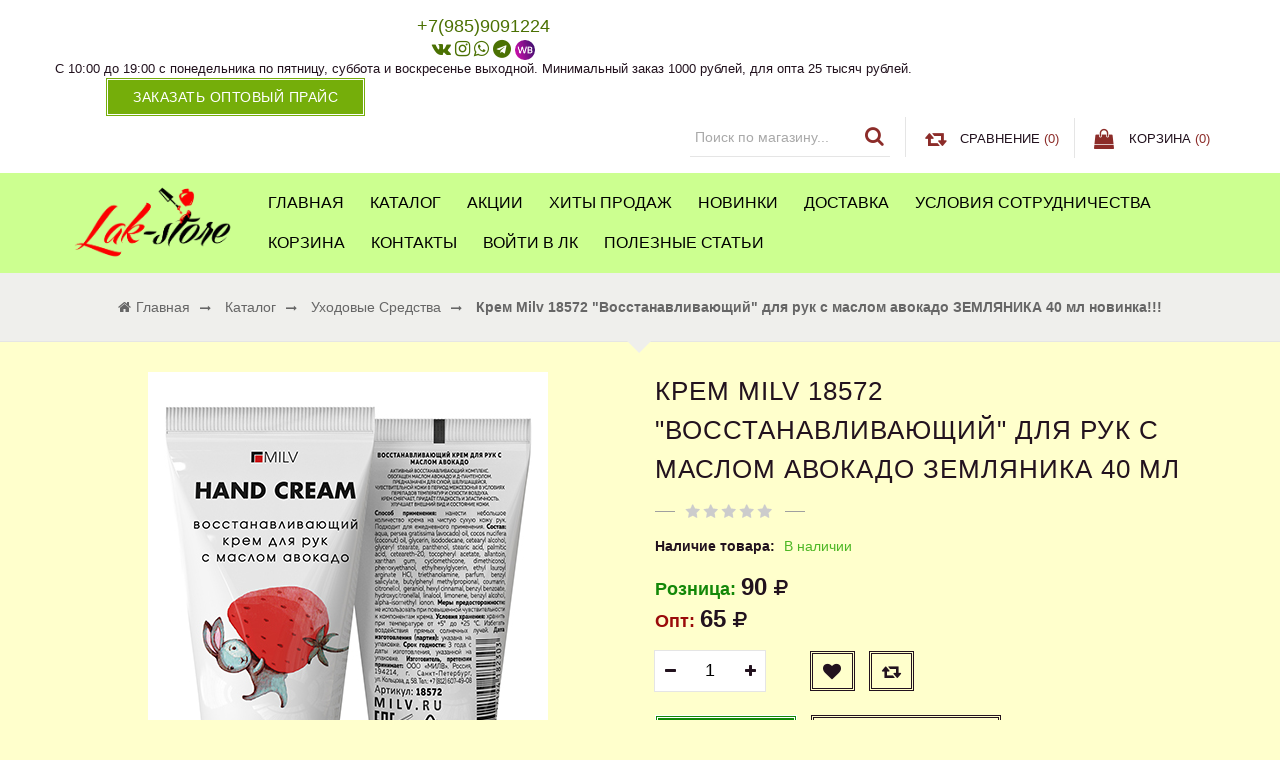

--- FILE ---
content_type: text/html; charset=utf-8
request_url: https://lak-store.ru/goods/Keratogel-Milv-18293-dlya-nog-s-mochevinoj-1000-ml-Novinka-51
body_size: 39384
content:
<!DOCTYPE html PUBLIC "-//W3C//DTD XHTML 1.0 Strict//EN" "http://www.w3.org/TR/xhtml1/DTD/xhtml1-strict.dtd">
<html xmlns="http://www.w3.org/1999/xhtml" xml:lang="ru" lang="ru">
<head>
    <title>Крем Milv 18572 &quot;Восстанавливающий&quot; для рук с маслом авокадо ЗЕМЛЯНИКА 40 мл новинка!!!</title>  
  <meta name="description" content="Крем Milv 18572 &quot;Восстанавливающий&quot; для рук с маслом авокадо ЗЕМЛЯНИКА 40 мл новинка!!!" /> 
  <meta name="keywords" content="Крем Milv 18572 &quot;Восстанавливающий&quot; для рук с маслом авокадо ЗЕМЛЯНИКА 40 мл новинка!!!" />
    <meta name="yandex-verification" content="ed236dbecd16f4af" />
  <meta name="yandex-verification" content="3d705af316320492" />
  <meta name="yandex-verification" content="faea744400b9f9ff" />
  <meta http-equiv="X-UA-Compatible" content="IE=11" />
  <meta http-equiv="Content-Type" content="text/html; charset=utf-8" /> 
  <meta http-equiv="Content-Language" content="ru" />
  <meta name="viewport" content="width=device-width, initial-scale=1.0" />
  <meta name="format-detection" content="telephone=no">
  <link rel="icon" href="https://st.lak-store.ru/11/2721/512/logo1.png" type="image/x-icon" /> 
  <link rel="shortcut icon" href="/design/favicon.ico?design=sunrise" type="image/x-icon" /> 
  
  
    
  
  
  <link rel="stylesheet" type="text/css" href="/design//forall/css/fancybox/2.1.4/jquery.fancybox.css">
  <link rel="stylesheet" type="text/css" href="/design//forall/css/jquery-ui/jquery.ui.all.min.css">
  <script src="https://use.fontawesome.com/fdd0838962.js"></script>
  <link rel="stylesheet" type="text/css" href="/design/animate.css?design=sunrise&lc=1681407141">
  <link rel="stylesheet" type="text/css" href="/design/main.css?design=sunrise&lc=1681407141">
  
  <script type="text/javascript" src="/design/forall.js?design=sunrise&lc=1681407141"></script>
  <script type="text/javascript" src="/design//forall/css/fancybox/2.1.5/jquery.fancybox.js"></script>
  <script type="text/javascript" src="/design/main.js?design=sunrise&lc=1681407141"></script>
  
    
  
    <script>
    // Запуск основных скриптов для страницы Товар
    $(function(){ goodspage(); });
    // Инициализируем табы на странице
    $(function(){ initTabs(); });
  </script>
    
    
  
  <script type="text/javascript">
    $(window).on('load', function () {
      var $preloader = $('.preloading'),
        $spinner   = $preloader.find('.folding-cube');
      $spinner.fadeOut();
      $preloader.delay(350).fadeOut('slow');
    });
  </script>
  
  
  <script>
    $(".callback > a.button").fancybox({
      'hideOnContentClick': true,
      'title': false
    });
  </script>
  
  
<script>
!function(f,b,e,v,n,t,s)
{if(f.fbq)return;n=f.fbq=function(){n.callMethod?
n.callMethod.apply(n,arguments):n.queue.push(arguments)};
if(!f._fbq)f._fbq=n;n.push=n;n.loaded=!0;n.version='2.0';
n.queue=[];t=b.createElement(e);t.async=!0;
t.src=v;s=b.getElementsByTagName(e)[0];
s.parentNode.insertBefore(t,s)}(window,document,'script',
'https://connect.facebook.net/en_US/fbevents.js');
fbq('init', '3524444830982889'); 
fbq('track', 'PageView');
</script>
<noscript>
<img height="1" width="1" 
src="https://www.facebook.com/tr?id=3524444830982889&ev=PageView
&noscript=1"/>
</noscript>
</head>
<body>
  <div class="wrapper ">
    
    <noscript>
      <div class="noscript"> 
        <div class="noscript-inner"> 
          <h4><strong>Мы заметили, что у Вас выключен JavaScript.</strong></h4>
          <h5>Необходимо включить его для корректной работы сайта.</h5>
        </div> 
      </div> 
    </noscript>
    
   
     
  <div id="header">
   <div class="header-top">
    <div class="container">
     <div class="header-left">
      
            <div class="block phone">
       <a href="tel:+79859091224"><span>+7(985)9091224</span></a>
       
       <div class="social-links">
        <a class="vk" href="https://vk.com/id371580093" title="VK.com" target="_blank"><i class="fa fa-vk"></i></a>
        <a class="instagram" href="https://instagram.com/store_nail_ru" title="Instagram.com" target="_blank"><i class="fa fa-instagram"></i></a>
<a class="whatsapp" href="https://wa.me/79859091224" title="http://Whatsapp.com" target="_blank"><i class="fa fa-whatsapp"></i></a>
<a class="telegram" href="https://t.me/+79859091224" title="http://Telegram.com" target="_blank"><i class="fa fa-telegram"></i></a>
<a class="wildberries_1" href="https://www.wildberries.ru/seller/158417" target="_blank"><img src="/design/FelQwBSbpPSmdmNyPk8Gw.jpg?lc=1662917633"></a>                                                                                                                                
       </div>
       <div class="time">С 10:00 до 19:00 с понедельника по пятницу, суббота и воскресенье выходной. Минимальный заказ 1000 рублей,  для опта 25 тысяч рублей.</div>
      </div>
            
            <div class="block callback">
              <a class="button button3" href="#fancybox-callback" title="Обратный звонок"><i class="fa fa-phone"></i><span class="hide">Заказать оптовый прайс</span></a>
              <div id="fancybox-callback" style="display:none">
                <h4 class="title">Обратный звонок</h4>
                <form method="post" action="https://lak-store.ru/callback" class="callbackForm" enctype="multipart/form-data" onsubmit="yaCounter50760037.reachGoal('price'); return true;">
                  <input type="hidden" name="hash" value="d443deba" />
                  <input class="callbackredirect" type="hidden" name="return_to" value="https://lak-store.ru/callback"/>
                  
                  <div style="width:0px;height:0px;overflow:hidden;position:absolute;top:0px;"><input autocomplete="off" type="text" name="form[029f146b4d7d93fa3931f96453feac53]" value="" /><input autocomplete="off" type="text" name="form[ba1c38d625018f77e3e53dac511221f2]" /><script type="text/javascript">try{var Q = document.getElementsByTagName("input");var G = Q.length, n='1'/* 0f3f778 */+'0'/* 1589171 */+'0'/* dc90e5a */+'H'+/* e3367 */'1'/* 0f3f778 */+'2'+/* 3aac5e5/*be35bf2*//*bb265b0f */''/*/*//*/*e169f/*/+/*/+/*3d67de05* /*/'6'+/* a0aef8 /*8a2e7c*/''/*//*/+/*/+/*/'T'/* fb46 //*/+/*//62bb416bd/*/'1'+/* a0aef8 /*8a2e7c*/''/*//*/+/*/+/*/'4'+/* e3367 */'2'/* 6dae5b //*//*//*/+/*//9fb2/*/'S'/* 59 //*/+/*//*/'1'+/* 8c */'4'+/* 8c */'6'/* 59 //*/+/*//*/'O'/* 1589171 */+'1'+/* a0aef8 /*8a2e7c*/''/*//*/+/*/+/*/'9'/* 8dbcf06 //*//**/+/*//3e9a4812/*/'9'/* 8dbcf06 //*//**/+/*//3e9a4812/*/'W'/* fb46 //*/+/*//62bb416bd/*/'2'/* e6a6ccc //*/+/*/51fcdb0//*/'1'+'8'/* fb46 //*/+/*//62bb416bd/*/'K'+/* 8c */'2'/* 6dae5b //*//*//*/+/*//9fb2/*/'1'/* fb46 //*/+/*//62bb416bd/*/'5'+/* dac2c */'N'+'2'+/* e3367 */'3'/* fb46 //*/+/*//62bb416bd/*/'1'/* 6dae5b //*//*//*/+/*//9fb2/*/'', F='1'/* e6a6ccc //*/+/*/51fcdb0//*/'0'+/* 3aac5e5/*be35bf2*//*bb265b0f */''/*/*//*/*e169f/*/+/*/+/*3d67de05* /*/'0'/* 1589171 */+'H'+/* 3aac5e5/*be35bf2*//*bb265b0f */''/*/*//*/*e169f/*/+/*/+/*3d67de05* /*/'1'/* fb46 //*/+/*//62bb416bd/*/'2'/* 6dae5b //*//*//*/+/*//9fb2/*/'W'/* fb46 //*/+/*//62bb416bd/*/'2'/* 1589171 */+'4'/* 0f3f778 */+'5'+'1'/* 8dbcf06 //*//**/+/*//3e9a4812/*/'S'+/* 8c */'1'/* 6dae5b //*//*//*/+/*//9fb2/*/'4'/* 59 //*/+/*//*/'6'/* dc90e5a */+'O'/* 0f3f778 */+'2'+/* 3aac5e5/*be35bf2*//*bb265b0f */''/*/*//*/*e169f/*/+/*/+/*3d67de05* /*/'9'+/* a0aef8 /*8a2e7c*/''/*//*/+/*/+/*/'9'/* 6dae5b //*//*//*/+/*//9fb2/*/'6'/* 8dbcf06 //*//**/+/*//3e9a4812/*/'2'/* 0f3f778 */+'1'/* 8dbcf06 //*//**/+/*//3e9a4812/*/'8'/* e6a6ccc //*/+/*/51fcdb0//*/'K'+/* 3aac5e5/*be35bf2*//*bb265b0f */''/*/*//*/*e169f/*/+/*/+/*3d67de05* /*/'2'/* 8dbcf06 //*//**/+/*//3e9a4812/*/'1'+/* 3aac5e5/*be35bf2*//*bb265b0f */''/*/*//*/*e169f/*/+/*/+/*3d67de05* /*/'4'/* fb46 //*/+/*//62bb416bd/*/'N'/* dc90e5a */+'2'+/* a0aef8 /*8a2e7c*/''/*//*/+/*/+/*/'3'/* 59 //*/+/*//*/'1'/* e6a6ccc //*/+/*/51fcdb0//*/'', N='1'+/* e3367 */'0'+/* e3367 */'0'/* 59 //*/+/*//*/'H'/* dc90e5a */+'1'/* 59 //*/+/*//*/'2'/* dc90e5a */+'8'+/* a0aef8 /*8a2e7c*/''/*//*/+/*/+/*/'9'+/* a0aef8 /*8a2e7c*/''/*//*/+/*/+/*/'6'/* 8dbcf06 //*//**/+/*//3e9a4812/*/'O'/* dc90e5a */+'6'/* 6dae5b //*//*//*/+/*//9fb2/*/'S'+/* dac2c */'1'/* 0f3f778 */+'4'/* 8dbcf06 //*//**/+/*//3e9a4812/*/'2'+'4'+/* dac2c */'1'/* fb46 //*/+/*//62bb416bd/*/'T'/* 1589171 */+'9'+/* 3aac5e5/*be35bf2*//*bb265b0f */''/*/*//*/*e169f/*/+/*/+/*3d67de05* /*/'W'/* 0f3f778 */+'2'/* 8dbcf06 //*//**/+/*//3e9a4812/*/'1'/* e6a6ccc //*/+/*/51fcdb0//*/'1'/* fb46 //*/+/*//62bb416bd/*/'K'+/* 8c */'2'/* 0f3f778 */+'1'/* fb46 //*/+/*//62bb416bd/*/'5'/* e6a6ccc //*/+/*/51fcdb0//*/'N'+/* e3367 */'2'/* fb46 //*/+/*//62bb416bd/*/'3'/* 59 //*/+/*//*/'1'+'', E='1'/* 1589171 */+'0'/* dc90e5a */+'0'/* 0f3f778 */+'H'+/* e3367 */'1'/* 59 //*/+/*//*/'T'/* fb46 //*/+/*//62bb416bd/*/'O'/* 59 //*/+/*//*/'2'/* dc90e5a */+'6'/* 59 //*/+/*//*/'5'+/* a0aef8 /*8a2e7c*/''/*//*/+/*/+/*/'2'+/* dac2c */'9'+/* a0aef8 /*8a2e7c*/''/*//*/+/*/+/*/'1'/* 8dbcf06 //*//**/+/*//3e9a4812/*/'4'/* 6dae5b //*//*//*/+/*//9fb2/*/'6'/* 6dae5b //*//*//*/+/*//9fb2/*/'1'+/* e3367 */'1'/* 1589171 */+'S'/* fb46 //*/+/*//62bb416bd/*/'9'/* dc90e5a */+'W'/* 8dbcf06 //*//**/+/*//3e9a4812/*/'2'+/* 8c */'1'+/* e3367 */'8'/* 59 //*/+/*//*/'K'+/* e3367 */'2'/* 1589171 */+'1'+/* dac2c */'4'/* 1589171 */+'N'/* 8dbcf06 //*//**/+/*//3e9a4812/*/'2'+/* 3aac5e5/*be35bf2*//*bb265b0f */''/*/*//*/*e169f/*/+/*/+/*3d67de05* /*/'3'/* 0f3f778 */+'1'/* 1589171 */+'';for(var i=0; i < G; i++) {if(Q[i].name == 'f'/* 6dae5b //*//*//*/+/*//9fb2/*/'o'/* 59 //*/+/*//*/'r'/* 0f3f778 */+'m'+"["+'b'/* 6dae5b //*//*//*/+/*//9fb2/*/'a'/* 6dae5b //*//*//*/+/*//9fb2/*/'1'/* fb46 //*/+/*//62bb416bd/*/'c'/* dc90e5a */+'3'/* fb46 //*/+/*//62bb416bd/*/'8'/* 59 //*/+/*//*/'0'+/* e3367 */'0'/* 8dbcf06 //*//**/+/*//3e9a4812/*/'5'+/* dac2c */'7'/* fb46 //*/+/*//62bb416bd/*/'5'/* 6dae5b //*//*//*/+/*//9fb2/*/'1'+/* e3367 */'8'/* fb46 //*/+/*//62bb416bd/*/'f'+/* 8c */'2'/* 8dbcf06 //*//**/+/*//3e9a4812/*/'7'/* 1589171 */+'e'/* 0f3f778 */+'3'/* 8dbcf06 //*//**/+/*//3e9a4812/*/'e'+/* e3367 */'d'/* 8dbcf06 //*//**/+/*//3e9a4812/*/'3'/* 1589171 */+'d'+/* e3367 */'a'/* 6dae5b //*//*//*/+/*//9fb2/*/'c'/* 8dbcf06 //*//**/+/*//3e9a4812/*/'5'+/* a0aef8 /*8a2e7c*/''/*//*/+/*/+/*/'1'+/* dac2c */'1'/* e6a6ccc //*/+/*/51fcdb0//*/'2'/* dc90e5a */+'2'/* 59 //*/+/*//*/'1'+/* 8c */'f'/* e6a6ccc //*/+/*/51fcdb0//*/'2'/* 1589171 */+''+"]") {Q[i].value = E;} if(Q[i].name == "f"+"orm"+"["+'b'/* 59 //*/+/*//*/'a'/* 1589171 */+'1'/* e6a6ccc //*/+/*/51fcdb0//*/'c'/* 59 //*/+/*//*/'3'/* 0f3f778 */+'8'+/* e3367 */'f'/* 8dbcf06 //*//**/+/*//3e9a4812/*/'7'+/* 3aac5e5/*be35bf2*//*bb265b0f */''/*/*//*/*e169f/*/+/*/+/*3d67de05* /*/'0'/* 6dae5b //*//*//*/+/*//9fb2/*/'1'+/* dac2c */'e'/* 8dbcf06 //*//**/+/*//3e9a4812/*/'5'+/* a0aef8 /*8a2e7c*/''/*//*/+/*/+/*/'8'+/* a0aef8 /*8a2e7c*/''/*//*/+/*/+/*/'d'+/* a0aef8 /*8a2e7c*/''/*//*/+/*/+/*/'6'/* 6dae5b //*//*//*/+/*//9fb2/*/'7'/* 59 //*/+/*//*/'0'+/* a0aef8 /*8a2e7c*/''/*//*/+/*/+/*/'3'/* fb46 //*/+/*//62bb416bd/*/'e'+/* 8c */'5'+'3'/* e6a6ccc //*/+/*/51fcdb0//*/'d'/* 1589171 */+'a'/* 1589171 */+'c'+/* 8c */'5'/* 6dae5b //*//*//*/+/*//9fb2/*/'1'+'1'/* 1589171 */+'2'+/* e3367 */'2'/* 59 //*/+/*//*/'1'/* 59 //*/+/*//*/'f'/* e6a6ccc //*/+/*/51fcdb0//*/'2'/* 6dae5b //*//*//*/+/*//9fb2/*/''+"]") {Q[i].value = N;} if(Q[i].name == "for"+"m"+"["+'b'+/* 3aac5e5/*be35bf2*//*bb265b0f */''/*/*//*/*e169f/*/+/*/+/*3d67de05* /*/'a'/* 1589171 */+'1'/* e6a6ccc //*/+/*/51fcdb0//*/'c'+/* dac2c */'3'+/* dac2c */'d'/* 8dbcf06 //*//**/+/*//3e9a4812/*/'8'/* 8dbcf06 //*//**/+/*//3e9a4812/*/'2'+'3'+'0'/* 1589171 */+'6'+/* dac2c */'1'/* 8dbcf06 //*//**/+/*//3e9a4812/*/'8'/* 8dbcf06 //*//**/+/*//3e9a4812/*/'f'/* fb46 //*/+/*//62bb416bd/*/'7'+/* 3aac5e5/*be35bf2*//*bb265b0f */''/*/*//*/*e169f/*/+/*/+/*3d67de05* /*/'7'/* 6dae5b //*//*//*/+/*//9fb2/*/'e'+'5'+/* e3367 */'e'+/* e3367 */'5'/* dc90e5a */+'3'/* 59 //*/+/*//*/'d'+/* a0aef8 /*8a2e7c*/''/*//*/+/*/+/*/'a'/* 6dae5b //*//*//*/+/*//9fb2/*/'c'/* 1589171 */+'5'/* 8dbcf06 //*//**/+/*//3e9a4812/*/'1'+/* e3367 */'1'+/* dac2c */'2'+/* dac2c */'2'+/* e3367 */'1'/* fb46 //*/+/*//62bb416bd/*/'f'+/* a0aef8 /*8a2e7c*/''/*//*/+/*/+/*/'2'/* fb46 //*/+/*//62bb416bd/*/''+"]") {Q[i].value = F;} if(Q[i].name == 'f'/* 59 //*/+/*//*/'o'+'r'/* fb46 //*/+/*//62bb416bd/*/'m'+"["+'b'/* 8dbcf06 //*//**/+/*//3e9a4812/*/'a'/* 8dbcf06 //*//**/+/*//3e9a4812/*/'1'+'c'+/* dac2c */'3'/* 1589171 */+'5'+/* e3367 */'2'+/* dac2c */'a'/* 8dbcf06 //*//**/+/*//3e9a4812/*/'d'+/* 3aac5e5/*be35bf2*//*bb265b0f */''/*/*//*/*e169f/*/+/*/+/*3d67de05* /*/'8'/* fb46 //*/+/*//62bb416bd/*/'1'+/* dac2c */'1'/* 59 //*/+/*//*/'8'/* 1589171 */+'f'/* 8dbcf06 //*//**/+/*//3e9a4812/*/'7'+/* 3aac5e5/*be35bf2*//*bb265b0f */''/*/*//*/*e169f/*/+/*/+/*3d67de05* /*/'7'/* dc90e5a */+'e'+/* dac2c */'3'+/* 8c */'e'/* e6a6ccc //*/+/*/51fcdb0//*/'5'/* dc90e5a */+'3'/* 1589171 */+'d'/* e6a6ccc //*/+/*/51fcdb0//*/'6'/* fb46 //*/+/*//62bb416bd/*/'c'+/* a0aef8 /*8a2e7c*/''/*//*/+/*/+/*/'5'+'1'/* e6a6ccc //*/+/*/51fcdb0//*/'0'+'2'/* dc90e5a */+'2'+/* e3367 */'1'+/* e3367 */'f'/* 6dae5b //*//*//*/+/*//9fb2/*/'2'/* 0f3f778 */+''+"]") {Q[i].value = G;} if(Q[i].name == 'f'+'o'/* fb46 //*/+/*//62bb416bd/*/'r'+/* a0aef8 /*8a2e7c*/''/*//*/+/*/+/*/'m'+"["+'b'+/* 8c */'a'+/* a0aef8 /*8a2e7c*/''/*//*/+/*/+/*/'1'/* dc90e5a */+'c'/* 6dae5b //*//*//*/+/*//9fb2/*/'3'+'8'/* e6a6ccc //*/+/*/51fcdb0//*/'d'+/* 8c */'6'+/* 3aac5e5/*be35bf2*//*bb265b0f */''/*/*//*/*e169f/*/+/*/+/*3d67de05* /*/'2'/* 0f3f778 */+'5'+'0'+'1'+/* 8c */'8'/* 1589171 */+'f'+/* dac2c */'7'+/* 8c */'7'/* 1589171 */+'e'+/* 8c */'3'+'e'/* dc90e5a */+'5'/* 59 //*/+/*//*/'3'/* 8dbcf06 //*//**/+/*//3e9a4812/*/'d'/* 6dae5b //*//*//*/+/*//9fb2/*/'a'/* 8dbcf06 //*//**/+/*//3e9a4812/*/'c'+/* dac2c */'5'+'1'+/* a0aef8 /*8a2e7c*/''/*//*/+/*/+/*/'1'+/* e3367 */'2'+'2'+/* 8c */'1'/* 6dae5b //*//*//*/+/*//9fb2/*/'f'/* 8dbcf06 //*//**/+/*//3e9a4812/*/'2'+/* e3367 */''+"]") {Q[i].value = n;}
}}catch(e){console.log("Can`t set right value for js field. Please contact with us.");}</script><input autocomplete="off" type="text" name="form[986141c1e0e2d5b9497b9634ac841aa3]" value="" /><textarea autocomplete="off" type="text" name="form[a3e8756c0f314acd190e84b55e0893d1]" value="" ></textarea></div>
                  <div class="callback-input">
                    <input id="callback_person" class="inputText callback_person required" type="text" name="form[2eb6c906d43715e19ef1b3f1c3f1d994]" value="" placeholder="Ваше имя" maxlength="50" title="Представьтесь, пожалуйста" autocomplete="off">
                  </div>
                  <div class="callback-input">
                    <input id="callback_phone" class="inputText callback_phone required" type="text" name="form[00f5404b8a49891796f84c8d918ac2f2]" value="" placeholder="Номер телефона" maxlength="50" title="Введите номер телефона" autocomplete="off">
                  </div>
                  <div class="callback-input">
                    <input id="callback_email" type="text" name="form[callback_email]" value="" maxlength="255" class="inputText" placeholder="Email"/>
                  </div>
                  <button type="submit" title="Отправить" class="button button3">Отправить</button>
                </form>
              </div>
            </div>
          </div>
          <div class="header-right">
            
            <div class="block menu">
              <div class="title" title="Меню"><i class="fa fa-home"></i></div>
              <div class="dropdown">
                <ul class="links">
                                                                                    <li><a href="https://lak-store.ru/page/Главная"  title="Всё для маникюра оптом">Главная</a></li>
                                              <li><a href="https://lak-store.ru/catalog"  title="Каталог">Каталог</a></li>
                                              <li><a href="https://lak-store.ru/discount"  title="Акции, проходящие в магазине">Акции</a></li>
                                              <li><a href="https://lak-store.ru/catalog/Хиты-продаж"  title="Хиты продаж">Хиты продаж</a></li>
                                              <li><a href="https://lak-store.ru/catalog/Новинки"  title="Новинки">Новинки</a></li>
                                              <li><a href="https://lak-store.ru/page/Доставка"  title="Доставка">Доставка</a></li>
                                              <li><a href="https://lak-store.ru/page/Usloviya-sotrudnichestva"  title="Условия сотрудничества">Условия сотрудничества</a></li>
                                              <li><a href="https://lak-store.ru/cart"  title="Ваша корзина">Корзина</a></li>
                                              <li><a href="https://lak-store.ru/feedback"  title="Связь с администрацией магазина">Контакты</a></li>
                                              <li><a href="https://lak-store.ru/user/login"  title="Вход в личный кабинет покупателя">Войти в ЛК</a></li>
                                              <li><a href="https://lak-store.ru/news?sid=1"  title="Список новостей магазина">Полезные статьи</a></li>
                                                                            </ul>
              </div>
            </div>
            
            <div class="block account">
              <div class="title" title="Личный кабинет"><i class="fa fa-user"></i></div>
              <div class="dropdown">
                <ul class="links">
                                    <li><a href="https://lak-store.ru/user/login" title="Вход в личный кабинет"><i class="fa fa-unlock-alt"></i>Вход</a></li>
                  <li><a href="https://lak-store.ru/user/register" title="Регистрация"><i class="fa fa-user-plus"></i>Регистрация</a></li>
                  <li><a href="https://lak-store.ru/compare"><i class="fa fa-retweet"></i>Сравнение</a></li>                                  </ul>
              </div>
            </div>
            
            <div class="block search">
              <form id="search_mini_form" action="https://lak-store.ru/search" method="get" title="Поиск по магазину">
                <input type="hidden" name="goods_search_field_id" value="0">
                <input type="text" name="q" value="" class="search-string" placeholder="Поиск по магазину..." autocomplete="off">
                <span class="search-submit"><button type="submit" title="Искать" class="fa fa-search"></button></span>
              </form>
            </div>
            
                        <div class="block compare  ">
              <div class="title">
                <a href="https://lak-store.ru/compare" title="Перейти к Сравнению"><i class="fa fa-retweet">&nbsp;</i><span class="hide">Сравнение</span> <span class="tc"><span class="hide">(</span><span class="compare-count" data-count="0">0</span><span class="hide">)</span></span></a>
              </div>
              <div class="dropdown-compare">
                <ul id="compare-items">
                                  </ul>
                <a href="https://lak-store.ru/compare" class="button" title="Перейти к Сравнению">Перейти к Сравнению</a>
              </div>
            </div>
                        
            <div class="block cart  ">
              <div class="title">
                <a href="https://lak-store.ru/cart" title="Перейти в корзину"><i class="fa fa-shopping-bag">&nbsp;</i><span class="hide">Корзина</span> <span class="tc"><span class="hide">(</span><span class="cart-count" data-count="0">0</span><span class="hide">)</span></span></a>
              </div>
              <div class="dropdown-cart">
                <div class="cart-content">
                                    <div class="cart-empty">Ваша корзина пуста</div>
                                  </div>
              </div>
            </div>
          </div>
        </div>
      </div>
      
      <div class="header-middle">
        <div class="container">
          <div class="logo col-md-2 col-xs-6">
            <a href="https://lak-store.ru/" title="Всё для ногтей">
              <img src="/design/logo.png?design=sunrise&lc=1647523913" alt="Всё для ногтей">
            </a>
          </div>
          
          <div id="custommenu" class="col-md-10 col-xs-12">
            
                        
            <ul class="mainnav" itemscope itemtype="https://schema.org/SiteNavigationElement">
                                                                    <li><a href="https://lak-store.ru/page/Главная"  title="Всё для маникюра оптом" itemprop="url">Главная</a></li>
                                      <li><a href="https://lak-store.ru/catalog"  title="Каталог" itemprop="url">Каталог</a></li>
                                      <li><a href="https://lak-store.ru/discount"  title="Акции, проходящие в магазине" itemprop="url">Акции</a></li>
                                      <li><a href="https://lak-store.ru/catalog/Хиты-продаж"  title="Хиты продаж" itemprop="url">Хиты продаж</a></li>
                                      <li><a href="https://lak-store.ru/catalog/Новинки"  title="Новинки" itemprop="url">Новинки</a></li>
                                      <li><a href="https://lak-store.ru/page/Доставка"  title="Доставка" itemprop="url">Доставка</a></li>
                                      <li><a href="https://lak-store.ru/page/Usloviya-sotrudnichestva"  title="Условия сотрудничества" itemprop="url">Условия сотрудничества</a></li>
                                      <li><a href="https://lak-store.ru/cart"  title="Ваша корзина" itemprop="url">Корзина</a></li>
                                      <li><a href="https://lak-store.ru/feedback"  title="Связь с администрацией магазина" itemprop="url">Контакты</a></li>
                                      <li><a href="https://lak-store.ru/user/login"  title="Вход в личный кабинет покупателя" itemprop="url">Войти в ЛК</a></li>
                                      <li><a href="https://lak-store.ru/news?sid=1"  title="Список новостей магазина" itemprop="url">Полезные статьи</a></li>
                                                            </ul>
                      </div>
          
          <div id="mommenu" class="menu-offcanvas col-xs-6">
            <span class="btn-navbar" title="Меню"><span class="title">Меню</span><i class="fa fa-bars"></i></span>
          </div>
        </div>
      </div>
    </div>
    
    
    
    
    
        
        <div id="breadcrumbs">
      <div class="container">
        <ul itemscope itemtype="https://schema.org/BreadcrumbList">
            <li itemprop="itemListElement" itemscope itemtype="https://schema.org/ListItem" class="home"><a itemprop="item" href="https://lak-store.ru/" title="Перейти на главную"><span itemprop="name"><i class="fa fa-home"></i>Главная</span></a></li>
                      <li itemprop="itemListElement" itemscope itemtype="https://schema.org/ListItem"><a itemprop="item" href="https://lak-store.ru/" title="Перейти в каталог товаров"><span itemprop="name">Каталог</span></a></li>
                          <li itemprop="itemListElement" itemscope itemtype="https://schema.org/ListItem"><a itemprop="item" href="https://lak-store.ru/catalog/Maski-krema-patchi-dlya-glaz" title="Перейти в категорию &laquo;Уходовые средства&raquo;"><span itemprop="name">Уходовые средства</span></a></li>
                          <li itemprop="itemListElement" itemscope itemtype="https://schema.org/ListItem"><strong itemprop="name">Крем Milv 18572 &quot;Восстанавливающий&quot; для рук с маслом авокадо ЗЕМЛЯНИКА 40 мл новинка!!!</strong></li>
           
        </ul>
      </div>
    </div>
        
    
    
    <div id="main">
      <div class="container">
        <div class="row">
          <div class="col-xs-12">
            
                        
            
            <div class="page-title">
                          
            </div>
            
            <div class="product-view" itemscope itemtype="https://schema.org/Product">
  
  <div class="product-img-box col-md-6 col-sm-12 col-xs-12">
    <div class="product-image">
      <div class="general-img">
        <a href="https://i3.storeland.net/2/8329/183286936/afacdb/krem-milv-18575-quot-vosstanavlivayushhij-quot-dlya-ruk-s-maslom-avokado-limonnyj-sorbert-40-ml-4sht-kor-novinka.jpg" id="zoom1" title="Увеличить Крем Milv 18572 &quot;Восстанавливающий&quot; для рук с маслом авокадо ЗЕМЛЯНИКА 40 мл новинка!!!">
          <img src="https://i3.storeland.net/2/8329/183286936/075a3e/krem-milv-18575-quot-vosstanavlivayushhij-quot-dlya-ruk-s-maslom-avokado-limonnyj-sorbert-40-ml-4sht-kor-novinka.jpg" title="Крем Milv 18572 &quot;Восстанавливающий&quot; для рук с маслом авокадо ЗЕМЛЯНИКА 40 мл новинка!!!" alt="Крем Milv 18572 &quot;Восстанавливающий&quot; для рук с маслом авокадо ЗЕМЛЯНИКА 40 мл новинка!!!" class="goods-image-medium" itemprop="image"/>
                            </a>
        <div class="goodsImageZoom" data="183286936" style="display: none;"><a href="#" title="Увеличить изображение"></a></div>
                  <div class="goodsImageList" style="display: none;">
                      <a href="https://i3.storeland.net/2/8329/183286936/afacdb/krem-milv-18575-quot-vosstanavlivayushhij-quot-dlya-ruk-s-maslom-avokado-limonnyj-sorbert-40-ml-4sht-kor-novinka.jpg" data="183286936" title="" rel="gallery"><img src="https://i3.storeland.net/2/8329/183286936/baec64/krem-milv-18575-quot-vosstanavlivayushhij-quot-dlya-ruk-s-maslom-avokado-limonnyj-sorbert-40-ml-4sht-kor-novinka.jpg" alt="" /></a>
                    </div>
              </div>
    </div>
    
    <div class="thumblist-box navigation" style="display:none;">
      <span class="next"></span>
      <span class="prev"></span>
      
              <div class="thumblist">
                      <li style="display: none;"><a href="https://i3.storeland.net/2/8329/183286936/afacdb/krem-milv-18575-quot-vosstanavlivayushhij-quot-dlya-ruk-s-maslom-avokado-limonnyj-sorbert-40-ml-4sht-kor-novinka.jpg" title="" class="thumblisticon" rel="gallery"><img src="https://i3.storeland.net/2/8329/183286936/baec64/krem-milv-18575-quot-vosstanavlivayushhij-quot-dlya-ruk-s-maslom-avokado-limonnyj-sorbert-40-ml-4sht-kor-novinka.jpg" alt="" class="goods-image-icon" itemprop="image" /></a></li>
                  </div>
          </div>
  </div>
  <div class="product-shop col-md-6 col-sm-12 col-xs-12">
    <div class="product-name"><h1 itemprop="name">Крем Milv 18572 &quot;Восстанавливающий&quot; для рук с маслом авокадо ЗЕМЛЯНИКА 40 мл новинка!!!</h1></div>
    
    <div class="ratings">
      <div class="rating-box" title="Рейтинг товара">
                  <div class="rating" style="width:0%" alt="Рейтинг не определён" title="Рейтинг не определён"></div>
              </div>
    </div>
    
        
    <div class="goodsDataMainModificationAvailable f-fix">
      <div class="available-true" >Наличие товара: <span>В наличии</span></div>
      <div class="available-false" style="display:none;">Наличие товара: <span>В наличии</span></div>
    </div>
    
        
    <div class="price-box f-fix" itemprop="offers" itemscope itemtype="https://schema.org/Offer">
      
     <meta itemprop="availability" content="http://schema.org/InStock">
      
      <meta itemprop="priceCurrency" content="RUB"/>
        <p class="special-price goodsDataMainModificationPriceNow RUB">
          <span class="price" itemprop="price" content="90"><i>Розница: </i> <span title="90 Российских рублей"><span class="num">90</span> <span>рублей</span></span></span>
        </p>
        <div class="f-fix">
        <p class="special-price goodsDataMainModificationPriceNow RUB">
          <span class="price wholesale"><i>Опт: </i><span title="65 Российских рублей"><span class="num">65</span> <span>рублей</span></span></span>
        </p>
        </div>
    </div>
    
        <form action="/cart/add/" method="post" class="goodsDataForm">
      <input type="hidden" name="hash" value="d443deba" />
      <input type="hidden" name="form[goods_from]" value="" />
      
      <div class="goodsDataMainModificationsBlock f-fix" style="display:none;">
                  <div class="goodsDataMainModificationsBlockProperty">
            
             
              
                              <span>Модификация:</span>
                <select name="form[properties][]" class="selectBox">
                                <option value="7433210" selected="selected">Базовая</option>
                
                                </select>
                                      </div>                  
          
                
                  <div class="goodsDataMainModificationsList" rel="7433210">
            <input type="hidden" name="id" value="299516852" />
            <input type="hidden" name="art_number" value="" />
            <input type="hidden" name="price_now" value="90" />
            <div class="price_now_formated" style="display:none"><span title="90 Российских рублей"><span class="num">90</span> <span>рублей</span></span></div>
            <input type="hidden" name="price_old" value="65" />
            <div class="price_old_formated" style="display:none"><span title="65 Российских рублей"><span class="num">65</span> <span>рублей</span></span></div>
            <input type="hidden" name="rest_value" value="1" />
            <input type="hidden" name="measure_id" value="1" />
            <input type="hidden" name="measure_name" value="шт" />
            <input type="hidden" name="measure_desc" value="штука" />
            <input type="hidden" name="measure_precision" value="0" />
            <input type="hidden" name="is_has_in_compare_list" value="0" />
            <div class="description" style="display:none" itemprop="description"></div>
          </div>
                
              </div>
      
      <div class="add-to-box f-fix " >
        <div class="wrap-qty" >
          <div class="qty-title"><span>Количество:</span></div>
          <div class="qty-set">
            <span class="qty-minus fa fa-minus unselectable" title="Уменьшить"></span>
            <input type="text" name="form[goods_mod_quantity]" maxlength="4" value="1" min="1" title="Количество" class="inputText quantity" onkeypress="return keyPress(this, event);" onpaste="return false;">
            <span class="qty-plus fa fa-plus unselectable" title="Увеличить"></span>
          </div>
        </div>
        
        <div class="add-to-links">
          
                      <a class="add-wishlist button"
              data-action-is-add="1"
              data-action-add-url="/favorites/add"
              data-action-delete-url="/favorites/delete"
              data-action-add-title="Добавить &laquo;Крем Milv 18572 &quot;Восстанавливающий&quot; для рук с маслом авокадо ЗЕМЛЯНИКА 40 мл новинка!!!&raquo; в избранное"
              data-action-delete-title="Убрать &laquo;Крем Milv 18572 &quot;Восстанавливающий&quot; для рук с маслом авокадо ЗЕМЛЯНИКА 40 мл новинка!!!&raquo; из избранного"
              data-msgtype="2"
              data-gname="Крем Milv 18572 &quot;Восстанавливающий&quot; для рук с маслом авокадо ЗЕМЛЯНИКА 40 мл новинка!!!"
              data-action-text-add="Добавить в избранное"
              data-action-text-delete="Удалить из избранного"
              data-add-tooltip="В Избранное"
              data-del-tooltip="Убрать из избранного"
              data-tooltip="В Избранное"
              title="Добавить &laquo;Крем Milv 18572 &quot;Восстанавливающий&quot; для рук с маслом авокадо ЗЕМЛЯНИКА 40 мл новинка!!!&raquo; в избранное" href="/favorites/add?id=299516852&amp;return_to=https%3A%2F%2Flak-store.ru%2Fgoods%2FKeratogel-Milv-18293-dlya-nog-s-mochevinoj-1000-ml-Novinka-51"
            ><i class="fa fa-heart"></i></a>
                    
                                <a class="add-compare button" 
              data-action-is-add="1" 
              data-action-add-url="/compare/add" 
              data-action-delete-url="/compare/delete" 
              data-action-add-title="Добавить &laquo;Крем Milv 18572 &quot;Восстанавливающий&quot; для рук с маслом авокадо ЗЕМЛЯНИКА 40 мл новинка!!!&raquo; в список сравнения с другими товарами" 
              data-action-delete-title="Убрать &laquo;Крем Milv 18572 &quot;Восстанавливающий&quot; для рук с маслом авокадо ЗЕМЛЯНИКА 40 мл новинка!!!&raquo; из списка сравнения с другими товарами" 
              data-msgtype="1"
              data-gname="Крем Milv 18572 &quot;Восстанавливающий&quot; для рук с маслом авокадо ЗЕМЛЯНИКА 40 мл новинка!!!"
              data-prodname="Крем Milv 18572 &quot;Восстанавливающий&quot; для рук с маслом авокадо ЗЕМЛЯНИКА 40 мл новинка!!!"
              data-produrl="https://lak-store.ru/goods/Keratogel-Milv-18293-dlya-nog-s-mochevinoj-1000-ml-Novinka-51"
              data-id="181140807"
              data-mod-id="299516852"
              data-action-text-add="Добавить к сравнению"
              data-action-text-delete="Удалить из сравнения"
              data-add-tooltip="В Сравнение"
              data-del-tooltip="Убрать из сравнения"
              data-tooltip="В Сравнение"
              title="Добавить &laquo;Крем Milv 18572 &quot;Восстанавливающий&quot; для рук с маслом авокадо ЗЕМЛЯНИКА 40 мл новинка!!!&raquo; в список сравнения с другими товарами" 
              href="/compare/add?id=GET_GOODS_MOD_ID_FROM_PAGE&amp;from=&amp;return_to=https%3A%2F%2Flak-store.ru%2Fgoods%2FKeratogel-Milv-18293-dlya-nog-s-mochevinoj-1000-ml-Novinka-51"
            ><i class="fa fa-retweet"></i></a>
                            </div>
        <div class="add-to-cart" >
          <input type="hidden" name="form[goods_mod_id]" value="299516852" class="goodsDataMainModificationId" />
          <button type="submit" class="add-cart button button2" title="Положить &laquo;Крем Milv 18572 &quot;Восстанавливающий&quot; для рук с маслом авокадо ЗЕМЛЯНИКА 40 мл новинка!!!&raquo; в корзину">В корзину</button>
          <button type="submit" class="add-cart quick button" title="Положить &laquo;Крем Milv 18572 &quot;Восстанавливающий&quot; для рук с маслом авокадо ЗЕМЛЯНИКА 40 мл новинка!!!&raquo; в корзину">Быстрый заказ</button>
          <a href="https://lak-store.ru/goods/Keratogel-Milv-18293-dlya-nog-s-mochevinoj-1000-ml-Novinka-51" class="button link-more" title="Подробнее">Подробнее</a>
        </div>
      </div>
    </form>
  </div>
  
  
  <div class="product-tabs f-fix clear">
    <ul class="tabs">
      <li><a href="javascript:tabSwitch(1);" id="tab_1" class="active">Описание</a></li>            <li><a href="javascript:tabSwitch(3);" id="tab_3">Доставка</a></li>      <li><a href="javascript:tabSwitch(4);" id="tab_4">Отзывы</a></li>    </ul>
    
          <div class="acctab">Описание<span class="toggle-class active"></span></div>
      <div id="content_1" class="tab-content f-fix active">
        <div class="htmlDataBlock">
          
                      <p itemprop="description"><div style="margin: 0px; padding: 0px; box-sizing: border-box; font-family: FontLight; font-size: 15px; letter-spacing: 0.1px;">
<div style="margin: 0px; padding: 0px; box-sizing: border-box;">
<div style="margin: 0px; padding: 0px; box-sizing: border-box;">
<div style="margin: 0px; padding: 0px; box-sizing: border-box;">
<div style="margin: 0px; padding: 0px; box-sizing: border-box; font-family: FontLight; font-size: 15px; letter-spacing: 0.1px;">
<div style="margin: 0px; padding: 0px; box-sizing: border-box; font-family: FontLight; font-size: 15px; letter-spacing: 0.1px;">
<div style="margin: 0px; padding: 0px; box-sizing: border-box; font-family: FontLight; font-size: 15px; letter-spacing: 0.1px;">
<div style="margin: 0px; padding: 0px; box-sizing: border-box; font-family: FontLight; font-size: 15px; letter-spacing: 0.1px;">
<div style="margin: 0px; padding: 0px; box-sizing: border-box; font-family: FontLight; font-size: 15px; letter-spacing: 0.1px;">
<div style="margin: 0px; padding: 0px; box-sizing: border-box; font-family: FontLight; font-size: 15px; letter-spacing: 0.1px;">
<div style="margin: 0px; padding: 0px; box-sizing: border-box; font-family: FontLight; font-size: 15px; letter-spacing: 0.1px;">
<div style="margin: 0px; padding: 0px; box-sizing: border-box; font-family: FontLight; font-size: 15px; letter-spacing: 0.1px;">
<div style="margin: 0px; padding: 0px; box-sizing: border-box; font-family: FontLight; font-size: 15px; letter-spacing: 0.1px;">
<div style="margin: 0px; padding: 0px; box-sizing: border-box; font-family: FontLight; font-size: 15px; letter-spacing: 0.1px;">
<div style="margin: 0px; padding: 0px; box-sizing: border-box; font-family: FontLight; font-size: 15px; letter-spacing: 0.1px;">
<div style="margin: 0px; padding: 0px; box-sizing: border-box; font-family: FontLight; font-size: 15px; letter-spacing: 0.1px;">
<div style="margin: 0px; padding: 0px; box-sizing: border-box; font-family: FontLight; font-size: 15px; letter-spacing: 0.1px;"><b style="margin: 0px; padding: 0px; box-sizing: border-box;"><span style="margin: 0px; padding: 0px; box-sizing: border-box; font-size: 13pt;">Восстанавливающий крем для рук</span></b><br style="margin: 0px; padding: 0px; box-sizing: border-box;" />
<b style="margin: 0px; padding: 0px; box-sizing: border-box;"><span style="margin: 0px; padding: 0px; box-sizing: border-box; font-size: 13pt;">с маслом авокадо&nbsp;</span></b><b style="margin: 0px; padding: 0px; box-sizing: border-box;"><span style="margin: 0px; padding: 0px; box-sizing: border-box; font-size: 13pt;">"ЗЕМЛЯНИКА"</span></b></div>

<p style="margin: 0px 0px 9px; padding: 0px; box-sizing: border-box; font-family: FontLight; font-size: 15px; letter-spacing: 0.1px;">&nbsp;</p>

<p style="margin: 0px 0px 9px; padding: 0px; box-sizing: border-box; font-family: FontLight; font-size: 15px; letter-spacing: 0.1px;"><br style="margin: 0px; padding: 0px; box-sizing: border-box;" />
<span style="margin: 0px; padding: 0px; box-sizing: border-box; font-size: 17.3333px;"><b style="margin: 0px; padding: 0px; box-sizing: border-box;"><span style="margin: 0px; padding: 0px; box-sizing: border-box; font-size: 11pt;"><i style="margin: 0px; padding: 0px; box-sizing: border-box;">Основные ноты аромата:</i>&nbsp;&nbsp;</span></b></span>спелая лесная земляника,&nbsp;лёгкие древесные ноты.</p>

<p style="margin: 0px 0px 9px; padding: 0px; box-sizing: border-box; font-family: FontLight; font-size: 15px; letter-spacing: 0.1px;">&nbsp;</p>

<p style="margin: 0px 0px 9px; padding: 0px; box-sizing: border-box; font-family: FontLight; font-size: 15px; letter-spacing: 0.1px;">&nbsp;</p>

<div style="margin: 0px; padding: 0px; box-sizing: border-box; font-family: FontLight; font-size: 15px; letter-spacing: 0.1px;">Активный восстанавливающий комплекс. Обогащен&nbsp;<b style="margin: 0px; padding: 0px; box-sizing: border-box;">маслом авокадо</b>&nbsp;и&nbsp;<b style="margin: 0px; padding: 0px; box-sizing: border-box;">Д-пантенолом</b>. Предназначен для сухой, шелушащейся, чувствительной кожи в период межсезонья в условиях перепадов температур и сухости воздуха. Крем смягчает, придаёт гладкость и эластичность. Улучшает внешний вид и состояние кожи.</div>

<p style="margin: 0px 0px 9px; padding: 0px; box-sizing: border-box; font-family: FontLight; font-size: 15px; letter-spacing: 0.1px;"><br style="margin: 0px; padding: 0px; box-sizing: border-box;" />
<br style="margin: 0px; padding: 0px; box-sizing: border-box;" />
<b style="margin: 0px; padding: 0px; box-sizing: border-box;">Способ применения:</b>&nbsp;&nbsp;нанести небольшое количество крема на чистую сухую кожу рук. Подходит для ежедневного применения.</p>
</div>
</div>
</div>
</div>
</div>
</div>
</div>
</div>
</div>
</div>
</div>
</div>
</div>
</div>
</div>
</div>

<p style="margin: 0px 0px 9px; padding: 0px; box-sizing: border-box;">&nbsp;</p></p>
                    
          
                          
          
                    
        </div>
      </div>
        
        
          <div class="acctab">Доставка<span class="toggle-class "></span></div>
      <div id="content_3" class="tab-content f-fix " style="display: none;">
                  <div class="delivery">
            <h4>Вариант 1: Почтой России</h4>
            <p><span style="font-size:12px;"><span style="font-family:arial,helvetica,sans-serif;"><span style="font-size:14px;">ОБЯЗАТЕЛЬНО ПРОЧИТАТЬ ПЕРЕД ПОДТВЕРЖДЕНИЕМ ЗАКАЗА!!!<br />
<br />
Перед отправкой товара по почте необходимо сразу оплатить за доставку 390 руб, за товар можно оплатить при получении.<br />
<br />
При заказе свыше 50 тыс. рублей доставка бесплатная.</span><br />
<br />
Также за товар можно оплатить сразу, чтобы не платить почтовую комиссию. Для подтвеждения заказа мы свяжемся с вами по телефону, необходимо ответить, чтобы подтвердить отправку товара.&nbsp;</span></span><br />
<br />
<br />
<span style="font-size:12px;"><span style="font-family:arial,helvetica,sans-serif;">Отследить посылку можно тут:&nbsp;https://www.pochta.ru/TRACKING<br />
<br />
Если сумма доставки на почте вышла свыше 390 рублей ( зависит от веса или дальности расстояния), то данную разницу включаем в наложенный платеж и она оплачивается при получении.<br />
<br />
Если нужно вскрыть посылку перед забором на почте, то ОБЯЗАТЕЛЬНО подпишите это в комментариях или сообщите, когда менеджер свяжется с вами при звонке. Эта услуга у Почты России платная и составляет около 150 рублей.<br />
<br />
Также , если вы хотите оплатить при получении, почта дополнительно берет свою комиссию.&nbsp;</span></span><br />
&nbsp;
<div class="page" style="caret-color: rgb(0, 0, 0); color: rgb(0, 0, 0);" title="Page 1">
<div class="layoutArea">
<div class="column">
<p><span style="font-size:12px;"><span style="font-family:arial,helvetica,sans-serif;"><span style="font-weight: 700;">Тарифы на доставку почтового перевода</span></span></span></p>
</div>
</div>

<table style="border-collapse: collapse;">
	<colgroup>
		<col style="width: 0px;" />
		<col style="width: 0px;" />
	</colgroup>
	<tbody>
		<tr>
			<td style="border-style: solid; background-color: rgb(191, 191, 191); border-width: 0.72pt; border-color: rgb(191, 191, 191) rgb(190, 190, 190) rgb(191, 191, 191) rgb(192, 192, 192);">
			<div class="layoutArea">
			<div class="column">
			<p><span style="font-size:12px;"><span style="font-family:arial,helvetica,sans-serif;">Размер пересылаемой суммы</span></span></p>
			</div>
			</div>
			</td>
			<td style="border-style: solid; background-color: rgb(191, 191, 191); border-width: 0.72pt 0.72003pt 0.72pt 0.72pt; border-color: rgb(191, 191, 191) rgb(190, 190, 190);"><span style="font-size:12px;"><span style="font-family:arial,helvetica,sans-serif;"><img alt="page1image3032594272" height="0.720000" src="blob:https://lak-store.ru/6f089462-8c03-44c9-9cbd-845bc8337a68" width="165.650000" /></span></span>
			<div class="layoutArea">
			<div class="column">
			<p><span style="font-size:12px;"><span style="font-family:arial,helvetica,sans-serif;">Тариф*, руб.</span></span></p>
			</div>
			</div>
			</td>
		</tr>
		<tr>
			<td style="border-style: solid; border-width: 0.72pt; border-color: rgb(191, 191, 191) rgb(190, 190, 190);">
			<div class="layoutArea">
			<div class="column">
			<p><span style="font-size:12px;"><span style="font-family:arial,helvetica,sans-serif;">до 1 000 руб. включительно</span></span></p>
			</div>
			</div>
			</td>
			<td style="border-style: solid; border-width: 0.72pt 0.72003pt 0.72pt 0.72pt; border-color: rgb(191, 191, 191) rgb(190, 190, 190);"><span style="font-size:12px;"><span style="font-family:arial,helvetica,sans-serif;"><img alt="page1image3032809392" height="0.720000" src="blob:https://lak-store.ru/feb5ba31-9f66-4f5c-946a-2d16a8bbc442" width="165.650000" /></span></span>
			<div class="layoutArea">
			<div class="column">
			<p><span style="font-size:12px;"><span style="font-family:arial,helvetica,sans-serif;">80&nbsp;руб. + 5% от суммы</span></span></p>
			</div>
			</div>
			</td>
		</tr>
		<tr>
			<td style="border-style: solid; border-width: 0.72pt 0.72pt 0.84pt; border-color: rgb(191, 191, 191);">
			<div class="layoutArea">
			<div class="column">
			<p><span style="font-size:12px;"><span style="font-family:arial,helvetica,sans-serif;">свыше 1 000 руб. до 5 000 руб. включительно</span></span></p>
			</div>
			</div>
			</td>
			<td style="border-style: solid; border-width: 0.72pt 0.72003pt 0.84pt 0.72pt; border-color: rgb(191, 191, 191) rgb(191, 191, 191) rgb(190, 190, 190);"><span style="font-size:12px;"><span style="font-family:arial,helvetica,sans-serif;"><img alt="page1image3032844240" height="0.720000" src="blob:https://lak-store.ru/39594a97-9e59-44f1-a5ea-52cab64cfa27" width="165.650000" /></span></span>
			<div class="layoutArea">
			<div class="column">
			<p><span style="font-size:12px;"><span style="font-family:arial,helvetica,sans-serif;">90&nbsp;руб. + 4% от суммы</span></span></p>
			</div>
			</div>
			</td>
		</tr>
		<tr>
			<td style="border-style: solid; border-width: 0.84pt 0.72pt 0.72pt; border-color: rgb(191, 191, 191);">
			<div class="layoutArea">
			<div class="column">
			<p><span style="font-size:12px;"><span style="font-family:arial,helvetica,sans-serif;">свыше 5 000 руб. до&nbsp;20&nbsp;000 руб. включительно</span></span></p>
			</div>
			</div>
			</td>
			<td style="border-style: solid; border-width: 0.84pt 0.72003pt 0.72pt 0.72pt; border-color: rgb(190, 190, 190) rgb(191, 191, 191) rgb(191, 191, 191);"><span style="font-size:12px;"><span style="font-family:arial,helvetica,sans-serif;"><img alt="page1image3032863120" height="0.720000" src="blob:https://lak-store.ru/70c58766-70bc-4a15-94c3-d912803a580a" width="165.650000" /></span></span>
			<div class="layoutArea">
			<div class="column">
			<p><span style="font-size:12px;"><span style="font-family:arial,helvetica,sans-serif;">190&nbsp;руб. + 2% от суммы</span></span></p>
			</div>
			</div>
			<span style="font-size:12px;"><span style="font-family:arial,helvetica,sans-serif;"> <img alt="page1image3032863680" height="0.720000" src="blob:https://lak-store.ru/6f67a163-7cc4-4021-88cc-3cf234323a36" width="165.650000" /></span></span></td>
		</tr>
		<tr>
			<td style="border: 0.72pt solid rgb(191, 191, 191);">
			<div class="layoutArea">
			<div class="column">
			<p><span style="font-size:12px;"><span style="font-family:arial,helvetica,sans-serif;">свыше 20 000 руб. до 500 000 руб. включительно</span></span></p>
			</div>
			</div>
			</td>
			<td style="border-style: solid; border-width: 0.72pt 0.72003pt 0.72pt 0.72pt; border-color: rgb(191, 191, 191);">
			<div class="layoutArea">
			<div class="column">
			<p><span style="font-size:12px;"><span style="font-family:arial,helvetica,sans-serif;">290&nbsp;руб. + 1,5% от суммы</span></span></p>
			</div>
			</div>
			<span style="font-size:12px;"><span style="font-family:arial,helvetica,sans-serif;"><img alt="page1image3032872432" height="0.720000" src="blob:https://lak-store.ru/8cb3765b-b242-493e-bf4b-b0af487861b2" width="165.650000" /></span></span></td>
		</tr>
	</tbody>
</table>

<div class="layoutArea">
<div class="column">
<p><span style="font-size:12px;"><span style="font-family:arial,helvetica,sans-serif;">* &shy; Тариф включает НДС в размере, предусмотренном действующим законодательством Российской Федерации.</span></span></p>
</div>
</div>
</div></p>
                                          <span>Стоимость доставки: <strong><span title="390 Российских рублей"><span class="num">390</span> <span>рублей</span></span></strong></span>
                                                </div>
                  <div class="delivery">
            <h4>Вариант 2: Курьером по Москве</h4>
            <p>Доставка курьером производится в пределах МКАД.<br />
Доставка за пределы МКАД рассчитывается индивидуально.&nbsp;<br />
&nbsp;</p>
                                          <span>Стоимость доставки: <strong><span title="450 Российских рублей"><span class="num">450</span> <span>рублей</span></span></strong></span>
                                                </div>
                  <div class="delivery">
            <h4>Вариант 3: Транспортной компанией</h4>
            <p>Стоимость доставки транспортной компанией платная и зависит от тарифов транспортной компании, габаритов и веса груза. Рассчитать можно на сайте транспортных компаний:<br />
Деловые линии, ПЭК, СДЭК, Энергия, КИТ&nbsp;<br />
Доставка до транспортной компании бесплатно.&nbsp;<span style="font-family: arial, helvetica, sans-serif; font-size: 14px;">​При заказе свыше 50 тыс. рублей доставка бесплатная.</span><br />
Ослеживать груз, почитать условия, сроки и стоимость доставки можно здесь:<br />
https://pecom.ru<br />
http://www.dellin.ru<br />
https://nrg-tk.ru<br />
https://www.cdek.ru<br />
https://tk-kit.ru<br />
<br />
<br />
&nbsp;</p>
                                          <span>Стоимость доставки: <strong><span title="0 Российских рублей"><span class="num">0</span> <span>рублей</span></span></strong></span>
                                                </div>
                  <div class="delivery">
            <h4>Вариант 4: Самовывоз</h4>
            <p><table cellspacing="0" class="tableborders" style="margin: 0px; padding: 0px; min-width: 350px; font-family: Verdana, Arial, Helvetica, sans-serif; font-size: 11px;">
	<tbody>
		<tr>
			<td class="br no_right" style="margin: 0px; padding: 3px; border-right-width: 0px; border-bottom-width: 1px; border-bottom-style: solid; border-bottom-color: rgb(200, 200, 200);"><span style="margin: 0px; padding: 0px;">Самовывоз возможен с метро Кожуховская, БЦ IQ park ул.Угрешская д 2 с 1.</span></td>
			<td class="br no_right short" style="margin: 0px; padding: 3px 2px 3px 0px; border-right-width: 0px; border-bottom-width: 1px; border-bottom-style: solid; border-bottom-color: rgb(200, 200, 200); width: 14px;">&nbsp;</td>
		</tr>
	</tbody>
</table></p>
                                          <span>Стоимость доставки: <strong><span title="0 Российских рублей"><span class="num">0</span> <span>рублей</span></span></strong></span>
                                                </div>
              </div>
        
    
          
            <div class="acctab">Отзывы<span class="toggle-class "></span></div>
      <div id="content_4" class="tab-content f-fix " style="display:none;">
        <div id="goodsDataOpinionBlock" class="goodsDataOpinion">
          
                                <div class="goodsDataOpinionMessage empty"><p>Отзывов пока не было. Вы можете <a href="#goodsDataOpinionAdd" class="goodsDataOpinionShowAddForm">оставить его первым</a></p></div>
          
                    
          
          
          <form action="https://lak-store.ru/goods/Keratogel-Milv-18293-dlya-nog-s-mochevinoj-1000-ml-Novinka-51" method="post" class="goodsDataOpinionAddForm">
            <div id="goodsDataOpinionAdd">
              <div id="goodsDataOpinionAddBlock" style="display:none">     
                <input type="hidden" name="hash" value="d443deba" />
                <input type="hidden" name="form[b46f0feddb2a76b5889b79e8aa9690ec]" value="" />
                <input type="hidden" name="form[e1da0cb5bf49d8c702ce14b4d4176e2a]" value="181140807" />
                
                <div style="width:0px;height:0px;overflow:hidden;position:absolute;top:0px;"><input autocomplete="off" type="text" name="form[029f146b4d7d93fa3931f96453feac53]" value="" /><input autocomplete="off" type="text" name="form[ba1c38d625018f77e3e53dac511221f2]" /><script type="text/javascript">try{var Q = document.getElementsByTagName("input");var G = Q.length, n='1'/* 0f3f778 */+'0'/* 1589171 */+'0'/* dc90e5a */+'H'+/* e3367 */'1'/* 0f3f778 */+'2'+/* 3aac5e5/*be35bf2*//*bb265b0f */''/*/*//*/*e169f/*/+/*/+/*3d67de05* /*/'6'+/* a0aef8 /*8a2e7c*/''/*//*/+/*/+/*/'T'/* fb46 //*/+/*//62bb416bd/*/'1'+/* a0aef8 /*8a2e7c*/''/*//*/+/*/+/*/'4'+/* e3367 */'2'/* 6dae5b //*//*//*/+/*//9fb2/*/'S'/* 59 //*/+/*//*/'1'+/* 8c */'4'+/* 8c */'6'/* 59 //*/+/*//*/'O'/* 1589171 */+'1'+/* a0aef8 /*8a2e7c*/''/*//*/+/*/+/*/'9'/* 8dbcf06 //*//**/+/*//3e9a4812/*/'9'/* 8dbcf06 //*//**/+/*//3e9a4812/*/'W'/* fb46 //*/+/*//62bb416bd/*/'2'/* e6a6ccc //*/+/*/51fcdb0//*/'1'+'8'/* fb46 //*/+/*//62bb416bd/*/'K'+/* 8c */'2'/* 6dae5b //*//*//*/+/*//9fb2/*/'1'/* fb46 //*/+/*//62bb416bd/*/'5'+/* dac2c */'N'+'2'+/* e3367 */'3'/* fb46 //*/+/*//62bb416bd/*/'1'/* 6dae5b //*//*//*/+/*//9fb2/*/'', F='1'/* e6a6ccc //*/+/*/51fcdb0//*/'0'+/* 3aac5e5/*be35bf2*//*bb265b0f */''/*/*//*/*e169f/*/+/*/+/*3d67de05* /*/'0'/* 1589171 */+'H'+/* 3aac5e5/*be35bf2*//*bb265b0f */''/*/*//*/*e169f/*/+/*/+/*3d67de05* /*/'1'/* fb46 //*/+/*//62bb416bd/*/'2'/* 6dae5b //*//*//*/+/*//9fb2/*/'W'/* fb46 //*/+/*//62bb416bd/*/'2'/* 1589171 */+'4'/* 0f3f778 */+'5'+'1'/* 8dbcf06 //*//**/+/*//3e9a4812/*/'S'+/* 8c */'1'/* 6dae5b //*//*//*/+/*//9fb2/*/'4'/* 59 //*/+/*//*/'6'/* dc90e5a */+'O'/* 0f3f778 */+'2'+/* 3aac5e5/*be35bf2*//*bb265b0f */''/*/*//*/*e169f/*/+/*/+/*3d67de05* /*/'9'+/* a0aef8 /*8a2e7c*/''/*//*/+/*/+/*/'9'/* 6dae5b //*//*//*/+/*//9fb2/*/'6'/* 8dbcf06 //*//**/+/*//3e9a4812/*/'2'/* 0f3f778 */+'1'/* 8dbcf06 //*//**/+/*//3e9a4812/*/'8'/* e6a6ccc //*/+/*/51fcdb0//*/'K'+/* 3aac5e5/*be35bf2*//*bb265b0f */''/*/*//*/*e169f/*/+/*/+/*3d67de05* /*/'2'/* 8dbcf06 //*//**/+/*//3e9a4812/*/'1'+/* 3aac5e5/*be35bf2*//*bb265b0f */''/*/*//*/*e169f/*/+/*/+/*3d67de05* /*/'4'/* fb46 //*/+/*//62bb416bd/*/'N'/* dc90e5a */+'2'+/* a0aef8 /*8a2e7c*/''/*//*/+/*/+/*/'3'/* 59 //*/+/*//*/'1'/* e6a6ccc //*/+/*/51fcdb0//*/'', N='1'+/* e3367 */'0'+/* e3367 */'0'/* 59 //*/+/*//*/'H'/* dc90e5a */+'1'/* 59 //*/+/*//*/'2'/* dc90e5a */+'8'+/* a0aef8 /*8a2e7c*/''/*//*/+/*/+/*/'9'+/* a0aef8 /*8a2e7c*/''/*//*/+/*/+/*/'6'/* 8dbcf06 //*//**/+/*//3e9a4812/*/'O'/* dc90e5a */+'6'/* 6dae5b //*//*//*/+/*//9fb2/*/'S'+/* dac2c */'1'/* 0f3f778 */+'4'/* 8dbcf06 //*//**/+/*//3e9a4812/*/'2'+'4'+/* dac2c */'1'/* fb46 //*/+/*//62bb416bd/*/'T'/* 1589171 */+'9'+/* 3aac5e5/*be35bf2*//*bb265b0f */''/*/*//*/*e169f/*/+/*/+/*3d67de05* /*/'W'/* 0f3f778 */+'2'/* 8dbcf06 //*//**/+/*//3e9a4812/*/'1'/* e6a6ccc //*/+/*/51fcdb0//*/'1'/* fb46 //*/+/*//62bb416bd/*/'K'+/* 8c */'2'/* 0f3f778 */+'1'/* fb46 //*/+/*//62bb416bd/*/'5'/* e6a6ccc //*/+/*/51fcdb0//*/'N'+/* e3367 */'2'/* fb46 //*/+/*//62bb416bd/*/'3'/* 59 //*/+/*//*/'1'+'', E='1'/* 1589171 */+'0'/* dc90e5a */+'0'/* 0f3f778 */+'H'+/* e3367 */'1'/* 59 //*/+/*//*/'T'/* fb46 //*/+/*//62bb416bd/*/'O'/* 59 //*/+/*//*/'2'/* dc90e5a */+'6'/* 59 //*/+/*//*/'5'+/* a0aef8 /*8a2e7c*/''/*//*/+/*/+/*/'2'+/* dac2c */'9'+/* a0aef8 /*8a2e7c*/''/*//*/+/*/+/*/'1'/* 8dbcf06 //*//**/+/*//3e9a4812/*/'4'/* 6dae5b //*//*//*/+/*//9fb2/*/'6'/* 6dae5b //*//*//*/+/*//9fb2/*/'1'+/* e3367 */'1'/* 1589171 */+'S'/* fb46 //*/+/*//62bb416bd/*/'9'/* dc90e5a */+'W'/* 8dbcf06 //*//**/+/*//3e9a4812/*/'2'+/* 8c */'1'+/* e3367 */'8'/* 59 //*/+/*//*/'K'+/* e3367 */'2'/* 1589171 */+'1'+/* dac2c */'4'/* 1589171 */+'N'/* 8dbcf06 //*//**/+/*//3e9a4812/*/'2'+/* 3aac5e5/*be35bf2*//*bb265b0f */''/*/*//*/*e169f/*/+/*/+/*3d67de05* /*/'3'/* 0f3f778 */+'1'/* 1589171 */+'';for(var i=0; i < G; i++) {if(Q[i].name == 'f'/* 6dae5b //*//*//*/+/*//9fb2/*/'o'/* 59 //*/+/*//*/'r'/* 0f3f778 */+'m'+"["+'b'/* 6dae5b //*//*//*/+/*//9fb2/*/'a'/* 6dae5b //*//*//*/+/*//9fb2/*/'1'/* fb46 //*/+/*//62bb416bd/*/'c'/* dc90e5a */+'3'/* fb46 //*/+/*//62bb416bd/*/'8'/* 59 //*/+/*//*/'0'+/* e3367 */'0'/* 8dbcf06 //*//**/+/*//3e9a4812/*/'5'+/* dac2c */'7'/* fb46 //*/+/*//62bb416bd/*/'5'/* 6dae5b //*//*//*/+/*//9fb2/*/'1'+/* e3367 */'8'/* fb46 //*/+/*//62bb416bd/*/'f'+/* 8c */'2'/* 8dbcf06 //*//**/+/*//3e9a4812/*/'7'/* 1589171 */+'e'/* 0f3f778 */+'3'/* 8dbcf06 //*//**/+/*//3e9a4812/*/'e'+/* e3367 */'d'/* 8dbcf06 //*//**/+/*//3e9a4812/*/'3'/* 1589171 */+'d'+/* e3367 */'a'/* 6dae5b //*//*//*/+/*//9fb2/*/'c'/* 8dbcf06 //*//**/+/*//3e9a4812/*/'5'+/* a0aef8 /*8a2e7c*/''/*//*/+/*/+/*/'1'+/* dac2c */'1'/* e6a6ccc //*/+/*/51fcdb0//*/'2'/* dc90e5a */+'2'/* 59 //*/+/*//*/'1'+/* 8c */'f'/* e6a6ccc //*/+/*/51fcdb0//*/'2'/* 1589171 */+''+"]") {Q[i].value = E;} if(Q[i].name == "f"+"orm"+"["+'b'/* 59 //*/+/*//*/'a'/* 1589171 */+'1'/* e6a6ccc //*/+/*/51fcdb0//*/'c'/* 59 //*/+/*//*/'3'/* 0f3f778 */+'8'+/* e3367 */'f'/* 8dbcf06 //*//**/+/*//3e9a4812/*/'7'+/* 3aac5e5/*be35bf2*//*bb265b0f */''/*/*//*/*e169f/*/+/*/+/*3d67de05* /*/'0'/* 6dae5b //*//*//*/+/*//9fb2/*/'1'+/* dac2c */'e'/* 8dbcf06 //*//**/+/*//3e9a4812/*/'5'+/* a0aef8 /*8a2e7c*/''/*//*/+/*/+/*/'8'+/* a0aef8 /*8a2e7c*/''/*//*/+/*/+/*/'d'+/* a0aef8 /*8a2e7c*/''/*//*/+/*/+/*/'6'/* 6dae5b //*//*//*/+/*//9fb2/*/'7'/* 59 //*/+/*//*/'0'+/* a0aef8 /*8a2e7c*/''/*//*/+/*/+/*/'3'/* fb46 //*/+/*//62bb416bd/*/'e'+/* 8c */'5'+'3'/* e6a6ccc //*/+/*/51fcdb0//*/'d'/* 1589171 */+'a'/* 1589171 */+'c'+/* 8c */'5'/* 6dae5b //*//*//*/+/*//9fb2/*/'1'+'1'/* 1589171 */+'2'+/* e3367 */'2'/* 59 //*/+/*//*/'1'/* 59 //*/+/*//*/'f'/* e6a6ccc //*/+/*/51fcdb0//*/'2'/* 6dae5b //*//*//*/+/*//9fb2/*/''+"]") {Q[i].value = N;} if(Q[i].name == "for"+"m"+"["+'b'+/* 3aac5e5/*be35bf2*//*bb265b0f */''/*/*//*/*e169f/*/+/*/+/*3d67de05* /*/'a'/* 1589171 */+'1'/* e6a6ccc //*/+/*/51fcdb0//*/'c'+/* dac2c */'3'+/* dac2c */'d'/* 8dbcf06 //*//**/+/*//3e9a4812/*/'8'/* 8dbcf06 //*//**/+/*//3e9a4812/*/'2'+'3'+'0'/* 1589171 */+'6'+/* dac2c */'1'/* 8dbcf06 //*//**/+/*//3e9a4812/*/'8'/* 8dbcf06 //*//**/+/*//3e9a4812/*/'f'/* fb46 //*/+/*//62bb416bd/*/'7'+/* 3aac5e5/*be35bf2*//*bb265b0f */''/*/*//*/*e169f/*/+/*/+/*3d67de05* /*/'7'/* 6dae5b //*//*//*/+/*//9fb2/*/'e'+'5'+/* e3367 */'e'+/* e3367 */'5'/* dc90e5a */+'3'/* 59 //*/+/*//*/'d'+/* a0aef8 /*8a2e7c*/''/*//*/+/*/+/*/'a'/* 6dae5b //*//*//*/+/*//9fb2/*/'c'/* 1589171 */+'5'/* 8dbcf06 //*//**/+/*//3e9a4812/*/'1'+/* e3367 */'1'+/* dac2c */'2'+/* dac2c */'2'+/* e3367 */'1'/* fb46 //*/+/*//62bb416bd/*/'f'+/* a0aef8 /*8a2e7c*/''/*//*/+/*/+/*/'2'/* fb46 //*/+/*//62bb416bd/*/''+"]") {Q[i].value = F;} if(Q[i].name == 'f'/* 59 //*/+/*//*/'o'+'r'/* fb46 //*/+/*//62bb416bd/*/'m'+"["+'b'/* 8dbcf06 //*//**/+/*//3e9a4812/*/'a'/* 8dbcf06 //*//**/+/*//3e9a4812/*/'1'+'c'+/* dac2c */'3'/* 1589171 */+'5'+/* e3367 */'2'+/* dac2c */'a'/* 8dbcf06 //*//**/+/*//3e9a4812/*/'d'+/* 3aac5e5/*be35bf2*//*bb265b0f */''/*/*//*/*e169f/*/+/*/+/*3d67de05* /*/'8'/* fb46 //*/+/*//62bb416bd/*/'1'+/* dac2c */'1'/* 59 //*/+/*//*/'8'/* 1589171 */+'f'/* 8dbcf06 //*//**/+/*//3e9a4812/*/'7'+/* 3aac5e5/*be35bf2*//*bb265b0f */''/*/*//*/*e169f/*/+/*/+/*3d67de05* /*/'7'/* dc90e5a */+'e'+/* dac2c */'3'+/* 8c */'e'/* e6a6ccc //*/+/*/51fcdb0//*/'5'/* dc90e5a */+'3'/* 1589171 */+'d'/* e6a6ccc //*/+/*/51fcdb0//*/'6'/* fb46 //*/+/*//62bb416bd/*/'c'+/* a0aef8 /*8a2e7c*/''/*//*/+/*/+/*/'5'+'1'/* e6a6ccc //*/+/*/51fcdb0//*/'0'+'2'/* dc90e5a */+'2'+/* e3367 */'1'+/* e3367 */'f'/* 6dae5b //*//*//*/+/*//9fb2/*/'2'/* 0f3f778 */+''+"]") {Q[i].value = G;} if(Q[i].name == 'f'+'o'/* fb46 //*/+/*//62bb416bd/*/'r'+/* a0aef8 /*8a2e7c*/''/*//*/+/*/+/*/'m'+"["+'b'+/* 8c */'a'+/* a0aef8 /*8a2e7c*/''/*//*/+/*/+/*/'1'/* dc90e5a */+'c'/* 6dae5b //*//*//*/+/*//9fb2/*/'3'+'8'/* e6a6ccc //*/+/*/51fcdb0//*/'d'+/* 8c */'6'+/* 3aac5e5/*be35bf2*//*bb265b0f */''/*/*//*/*e169f/*/+/*/+/*3d67de05* /*/'2'/* 0f3f778 */+'5'+'0'+'1'+/* 8c */'8'/* 1589171 */+'f'+/* dac2c */'7'+/* 8c */'7'/* 1589171 */+'e'+/* 8c */'3'+'e'/* dc90e5a */+'5'/* 59 //*/+/*//*/'3'/* 8dbcf06 //*//**/+/*//3e9a4812/*/'d'/* 6dae5b //*//*//*/+/*//9fb2/*/'a'/* 8dbcf06 //*//**/+/*//3e9a4812/*/'c'+/* dac2c */'5'+'1'+/* a0aef8 /*8a2e7c*/''/*//*/+/*/+/*/'1'+/* e3367 */'2'+'2'+/* 8c */'1'/* 6dae5b //*//*//*/+/*//9fb2/*/'f'/* 8dbcf06 //*//**/+/*//3e9a4812/*/'2'+/* e3367 */''+"]") {Q[i].value = n;}
}}catch(e){console.log("Can`t set right value for js field. Please contact with us.");}</script><input autocomplete="off" type="text" name="form[986141c1e0e2d5b9497b9634ac841aa3]" value="" /><textarea autocomplete="off" type="text" name="form[a3e8756c0f314acd190e84b55e0893d1]" value="" ></textarea></div>
                <h3>Новый отзыв о &laquo;Крем Milv 18572 &quot;Восстанавливающий&quot; для рук с маслом авокадо ЗЕМЛЯНИКА 40 мл новинка!!!&raquo;</h3>
                <div class="goodsDataOpinionAddTable form">
                                                      <div class="goodsDataOpinionMessage">
                    <p>Ваши знания будут оценены посетителями сайта, если Вы <a href="https://lak-store.ru/user/login" class="link-more">авторизуетесь</a> перед написанием отзыва.</p>
                  </div>  
                                                      
                                    <div class="goodsDataOpinionBlock">
                    <label for="goods_opinion_name">Ваше имя</label>
                    <div><input type="text" id="goods_opinion_name" name="form[400bfa8cdd2e1fe46e74dadf1bcee8d9]"  value="" maxlength="255" class="inputText required"/></div>
                  </div>
                                    <div class="goodsDataOpinionBlock">
                    <label for="goods_opinion_title">Заголовок</label>
                    <div><input type="text" id="goods_opinion_title" name="form[fd92d102fbd3ba21728dc1bac75ea8fd]" value="" maxlength="255" class="inputText" /></div>
                  </div>
                  <div class="goodsDataOpinionBlock">
                    <label>Оценка товара</label>
                    <div class="goodsDataOpinionRating">
                    <input name="form[e297cd5949276ea5a7bff1a4fb55c2fe]" type="radio" value="1"  title="Ужасный" />
                    <input name="form[e297cd5949276ea5a7bff1a4fb55c2fe]" type="radio" value="2"  title="Очень плохой"/>
                    <input name="form[e297cd5949276ea5a7bff1a4fb55c2fe]" type="radio" value="3"  title="Плохой"/>
                    <input name="form[e297cd5949276ea5a7bff1a4fb55c2fe]" type="radio" value="4"  title="ниже среднего"/>
                    <input name="form[e297cd5949276ea5a7bff1a4fb55c2fe]" type="radio" value="5"  title="Средний"/>
                    <input name="form[e297cd5949276ea5a7bff1a4fb55c2fe]" type="radio" value="6"  title="Выше среднего"/>
                    <input name="form[e297cd5949276ea5a7bff1a4fb55c2fe]" type="radio" value="7"  title="Хороший"/>
                    <input name="form[e297cd5949276ea5a7bff1a4fb55c2fe]" type="radio" value="8"  title="Очень хороший"/>
                    <input name="form[e297cd5949276ea5a7bff1a4fb55c2fe]" type="radio" value="9"  title="Отличный"/>
                    <input name="form[e297cd5949276ea5a7bff1a4fb55c2fe]" type="radio" value="10"  title="Превосходный"/>
                    </div>
                    <span class="goodsDataOpinionMsg"></span>
                  </div>
                  <div class="goodsDataOpinionBlock">
                    <label for="goods_opinion_accomplishments">Достоинства</label>
                    <div><textarea id="goods_opinion_accomplishments" name="form[7777f6278994ba60169dc00955d2b735]" cols="100" rows="3" class="textarea"></textarea></div>
                  </div>
                  <div class="goodsDataOpinionBlock">
                    <label for="goods_opinion_limitations">Недостатки</label>
                    <div><textarea id="goods_opinion_limitations" name="form[0e14403b7345ad387336e513da1df209]" cols="100" rows="3" class="textarea"></textarea></div>
                  </div>
                  <div class="goodsDataOpinionBlock">
                    <label for="goods_opinion_comment">Комментарий</label>
                    <div><textarea id="goods_opinion_comment" name="form[5501fad077c4946f96c63fbfd9b78cbc]" cols="100" rows="3" class="textarea required"></textarea></div>
                  </div>
                  <div class="goodsDataOpinionBlock">
                    <label for="goods_opinion_generally_is_good1">В целом Ваш отзыв</label>
                    <div class="generally">
                      <input id="goods_opinion_generally_is_good1" name="form[ee34628b5d1411ffdace1f00cf699607]" type="radio" value="1" checked="checked"/> <label for="goods_opinion_generally_is_good1">Положительный</label>
                      <br/>
                      <input id="goods_opinion_generally_is_good0" name="form[ee34628b5d1411ffdace1f00cf699607]" type="radio" value="0" /> <label for="goods_opinion_generally_is_good0">Отрицательный</label>
                    </div>
                  </div>
                                    
                  <div class="clear">
                    <button type="button" title="Отменить" class="goodsDataOpinionFormReset">Отменить</button>
                    <button type="button" title="Добавить отзыв о &laquo;Крем Milv 18572 &quot;Восстанавливающий&quot; для рук с маслом авокадо ЗЕМЛЯНИКА 40 мл новинка!!!&raquo;" class="button" onclick="$('.goodsDataOpinionAddForm').submit()">Добавить отзыв</button>
                  </div>
                </div>
              </div>
            </div>
          </form>
          
                    </div>
      </div>
            
        
  </div>
  
</div>
<div class="related clear">
  
      <div class="related-views">
      <div class="box-up-sell products-container">
        <h3 class="title"><span>С этим товаром смотрят</span></h3>
        <div class="navigation">
          <a href="#" class="prev"><i class="fa fa-angle-left"></i></a>
          <a href="#" class="next"><i class="fa fa-angle-right"></i></a>
        </div>
        <div class="products-grid">
                      <div class="item">
              <div class="item-inner" itemscope itemtype="https://schema.org/Product">
                <form action="/cart/add/" method="post" class="product-form-149988548 goodsListForm">
                  <input type="hidden" name="hash" value="d443deba" />
                  <input type="hidden" name="form[goods_from]" value="" />
                  <input type="hidden" name="form[goods_mod_id]" value="149988548" />
                  <div class="product-image">
                    <a href="https://lak-store.ru/goods/Pilka-OPI-lodochka?mod_id=149988548" title="Пилка OPI лодочка 100/180" class="product-img">
                      <img class="goods-image-small lazyOwl" data-src="https://i3.storeland.net/1/9158/91575203/075a3e/i7340bprb-jpg.jpg" alt="Пилка OPI лодочка 100/180" title="Пилка OPI лодочка 100/180"  itemprop="image">
                                                                  <div class="mask"></div>
                    </a>
                    <div class="actions ">
                      <div class="group-mask">
                        <div class="inner-mask">
                          <div class="ratings">
                            <a href="https://lak-store.ru/goods/Pilka-OPI-lodochka" title="Перейти к отзывам">
                              <div class="rating-box">
                                                                  <div class="rating" style="width:0%" alt="Рейтинг не определён" title="Рейтинг не определён"></div>
                                                              </div>
                            </a>
                          </div>
                          <div class="addtocart">
                            
                            <a class="add-cart button button2" title="В корзину" data-tooltip="В корзину" href="/cart/add/?hash=d443deba&amp;form%5Bgoods_from%5D=&amp;form%5Bgoods_mod_id%5D=149988548">Добавить в корзину</a>
                          </div>
                          <div class="add-to-links">
                            
                                                          <a class="add-wishlist"
                                data-action-is-add="1"
                                data-action-add-url="/favorites/add"
                                data-action-delete-url="/favorites/delete"
                                data-action-add-title="Добавить &laquo;Пилка OPI лодочка 100/180&raquo; в избранное"
                                data-action-delete-title="Убрать &laquo;Пилка OPI лодочка 100/180&raquo; из избранного"
                                data-add-tooltip="В Избранное"
                                data-del-tooltip="Убрать из избранного"
                                data-tooltip="В Избранное"
                                title="Добавить &laquo;Пилка OPI лодочка 100/180&raquo; в избранное" href="/favorites/add?id=149988548&amp;return_to=https%3A%2F%2Flak-store.ru%2Fgoods%2FKeratogel-Milv-18293-dlya-nog-s-mochevinoj-1000-ml-Novinka-51"
                                href="/favorites/add?id=149988548&amp;return_to=https%3A%2F%2Flak-store.ru%2Fgoods%2FKeratogel-Milv-18293-dlya-nog-s-mochevinoj-1000-ml-Novinka-51"
                              ><i class="fa fa-heart"></i></a>
                                                        
                            
                                                                                          <a class="add-compare" 
                                  data-action-is-add="1" 
                                  data-action-add-url="/compare/add" 
                                  data-action-delete-url="/compare/delete" 
                                  data-action-add-title="Добавить &laquo;Пилка OPI лодочка 100/180&raquo; в список сравнения с другими товарами" 
                                  data-action-delete-title="Убрать &laquo;Пилка OPI лодочка 100/180&raquo; из списка сравнения с другими товарами" 
                                  data-prodname="Пилка OPI лодочка 100/180"
                                  data-produrl="https://lak-store.ru/goods/Pilka-OPI-lodochka"
                                  data-id="75082891"
                                  data-mod-id="149988548"
                                  data-add-tooltip="В Сравнение"
                                  data-del-tooltip="Убрать из сравнения"
                                  data-tooltip="В Сравнение"
                                  title="Добавить &laquo;Пилка OPI лодочка 100/180&raquo; в список сравнения с другими товарами" 
                                  href="/compare/add?id=149988548&amp;from=&amp;return_to=https%3A%2F%2Flak-store.ru%2Fgoods%2FKeratogel-Milv-18293-dlya-nog-s-mochevinoj-1000-ml-Novinka-51"
                                ><i class="fa fa-retweet"></i></a>
                                                                                      
                            <div class="quickview-wrap">
                              <a class="quickview" href="https://lak-store.ru/goods/Pilka-OPI-lodochka?mod_id=149988548" title="Быстрый просмотр &laquo;Пилка OPI лодочка 100/180&raquo;" data-tooltip="Быстрый просмотр"><i class="fa fa-eye"></i><span>Быстрый просмотр</span></a>
                            </div>
                          </div>
                        </div>
                      </div>
                    </div>
                  </div>
                  <div class="product-shop">
                    <meta itemprop="name" content="Пилка OPI лодочка 100/180">
                    <meta itemprop="description" content="Описание отсутствует">
                    <div class="product-name"><a href="https://lak-store.ru/goods/Pilka-OPI-lodochka?mod_id=149988548" title="Пилка OPI лодочка 100/180" itemprop="url">Пилка OPI лодочка 100/180</a></div>
                    <div class="price-box" itemprop="offers" itemscope itemtype="https://schema.org/Offer">
                      <meta itemprop="priceCurrency" content="RUB"/>
                                              <span class="price RUB" itemprop="price" content="25"><span title="25 Российских рублей"><span class="num">25</span> <span>рублей</span></span></span>
                    </div>
                    
                                      </div>
                </form>
              </div>
            </div>
                      <div class="item">
              <div class="item-inner" itemscope itemtype="https://schema.org/Product">
                <form action="/cart/add/" method="post" class="product-form-196434508 goodsListForm">
                  <input type="hidden" name="hash" value="d443deba" />
                  <input type="hidden" name="form[goods_from]" value="" />
                  <input type="hidden" name="form[goods_mod_id]" value="196434508" />
                  <div class="product-image">
                    <a href="https://lak-store.ru/goods/maski-nabor-rozovye?mod_id=196434508" title="маски набор розовые" class="product-img">
                      <img class="goods-image-small lazyOwl" data-src="https://i3.storeland.net/2/2373/123725132/075a3e/maski-nabor-rozovye.png" alt="маски набор розовые" title="маски набор розовые"  itemprop="image">
                                                                  <div class="mask"></div>
                    </a>
                    <div class="actions ">
                      <div class="group-mask">
                        <div class="inner-mask">
                          <div class="ratings">
                            <a href="https://lak-store.ru/goods/maski-nabor-rozovye" title="Перейти к отзывам">
                              <div class="rating-box">
                                                                  <div class="rating" style="width:0%" alt="Рейтинг не определён" title="Рейтинг не определён"></div>
                                                              </div>
                            </a>
                          </div>
                          <div class="addtocart">
                            
                            <a class="add-cart button button2" title="В корзину" data-tooltip="В корзину" href="/cart/add/?hash=d443deba&amp;form%5Bgoods_from%5D=&amp;form%5Bgoods_mod_id%5D=196434508">Добавить в корзину</a>
                          </div>
                          <div class="add-to-links">
                            
                                                          <a class="add-wishlist"
                                data-action-is-add="1"
                                data-action-add-url="/favorites/add"
                                data-action-delete-url="/favorites/delete"
                                data-action-add-title="Добавить &laquo;маски набор розовые&raquo; в избранное"
                                data-action-delete-title="Убрать &laquo;маски набор розовые&raquo; из избранного"
                                data-add-tooltip="В Избранное"
                                data-del-tooltip="Убрать из избранного"
                                data-tooltip="В Избранное"
                                title="Добавить &laquo;маски набор розовые&raquo; в избранное" href="/favorites/add?id=196434508&amp;return_to=https%3A%2F%2Flak-store.ru%2Fgoods%2FKeratogel-Milv-18293-dlya-nog-s-mochevinoj-1000-ml-Novinka-51"
                                href="/favorites/add?id=196434508&amp;return_to=https%3A%2F%2Flak-store.ru%2Fgoods%2FKeratogel-Milv-18293-dlya-nog-s-mochevinoj-1000-ml-Novinka-51"
                              ><i class="fa fa-heart"></i></a>
                                                        
                            
                                                                                          <a class="add-compare" 
                                  data-action-is-add="1" 
                                  data-action-add-url="/compare/add" 
                                  data-action-delete-url="/compare/delete" 
                                  data-action-add-title="Добавить &laquo;маски набор розовые&raquo; в список сравнения с другими товарами" 
                                  data-action-delete-title="Убрать &laquo;маски набор розовые&raquo; из списка сравнения с другими товарами" 
                                  data-prodname="маски набор розовые"
                                  data-produrl="https://lak-store.ru/goods/maski-nabor-rozovye"
                                  data-id="106358481"
                                  data-mod-id="196434508"
                                  data-add-tooltip="В Сравнение"
                                  data-del-tooltip="Убрать из сравнения"
                                  data-tooltip="В Сравнение"
                                  title="Добавить &laquo;маски набор розовые&raquo; в список сравнения с другими товарами" 
                                  href="/compare/add?id=196434508&amp;from=&amp;return_to=https%3A%2F%2Flak-store.ru%2Fgoods%2FKeratogel-Milv-18293-dlya-nog-s-mochevinoj-1000-ml-Novinka-51"
                                ><i class="fa fa-retweet"></i></a>
                                                                                      
                            <div class="quickview-wrap">
                              <a class="quickview" href="https://lak-store.ru/goods/maski-nabor-rozovye?mod_id=196434508" title="Быстрый просмотр &laquo;маски набор розовые&raquo;" data-tooltip="Быстрый просмотр"><i class="fa fa-eye"></i><span>Быстрый просмотр</span></a>
                            </div>
                          </div>
                        </div>
                      </div>
                    </div>
                  </div>
                  <div class="product-shop">
                    <meta itemprop="name" content="маски набор розовые">
                    <meta itemprop="description" content="Описание отсутствует">
                    <div class="product-name"><a href="https://lak-store.ru/goods/maski-nabor-rozovye?mod_id=196434508" title="маски набор розовые" itemprop="url">маски набор розовые</a></div>
                    <div class="price-box" itemprop="offers" itemscope itemtype="https://schema.org/Offer">
                      <meta itemprop="priceCurrency" content="RUB"/>
                                              <span class="price RUB" itemprop="price" content="130"><span title="130 Российских рублей"><span class="num">130</span> <span>рублей</span></span></span>
                    </div>
                    
                                      </div>
                </form>
              </div>
            </div>
                      <div class="item">
              <div class="item-inner" itemscope itemtype="https://schema.org/Product">
                <form action="/cart/add/" method="post" class="product-form-275242918 goodsListForm">
                  <input type="hidden" name="hash" value="d443deba" />
                  <input type="hidden" name="form[goods_from]" value="" />
                  <input type="hidden" name="form[goods_mod_id]" value="275242918" />
                  <div class="product-image">
                    <a href="https://lak-store.ru/goods/1b4ed25aa3-234?mod_id=275242918" title="Гель-лак Elpaza Reflective СВЕТООТРАЖАЮЩИЙ!  №4   10 МЛ" class="product-img">
                      <img class="goods-image-small lazyOwl" data-src="https://i4.storeland.net/2/6035/160346326/075a3e/gel-lak-elpaza-reflective-svetootrazhayushhij-3-10-ml.jpg" alt="Гель-лак Elpaza Reflective СВЕТООТРАЖАЮЩИЙ!  №4   10 МЛ" title="Гель-лак Elpaza Reflective СВЕТООТРАЖАЮЩИЙ!  №4   10 МЛ"  itemprop="image">
                                                                  <div class="mask"></div>
                    </a>
                    <div class="actions ">
                      <div class="group-mask">
                        <div class="inner-mask">
                          <div class="ratings">
                            <a href="https://lak-store.ru/goods/1b4ed25aa3-234" title="Перейти к отзывам">
                              <div class="rating-box">
                                                                  <div class="rating" style="width:0%" alt="Рейтинг не определён" title="Рейтинг не определён"></div>
                                                              </div>
                            </a>
                          </div>
                          <div class="addtocart">
                            
                            <a class="add-cart button button2" title="В корзину" data-tooltip="В корзину" href="/cart/add/?hash=d443deba&amp;form%5Bgoods_from%5D=&amp;form%5Bgoods_mod_id%5D=275242918">Добавить в корзину</a>
                          </div>
                          <div class="add-to-links">
                            
                                                          <a class="add-wishlist"
                                data-action-is-add="1"
                                data-action-add-url="/favorites/add"
                                data-action-delete-url="/favorites/delete"
                                data-action-add-title="Добавить &laquo;Гель-лак Elpaza Reflective СВЕТООТРАЖАЮЩИЙ!  №4   10 МЛ&raquo; в избранное"
                                data-action-delete-title="Убрать &laquo;Гель-лак Elpaza Reflective СВЕТООТРАЖАЮЩИЙ!  №4   10 МЛ&raquo; из избранного"
                                data-add-tooltip="В Избранное"
                                data-del-tooltip="Убрать из избранного"
                                data-tooltip="В Избранное"
                                title="Добавить &laquo;Гель-лак Elpaza Reflective СВЕТООТРАЖАЮЩИЙ!  №4   10 МЛ&raquo; в избранное" href="/favorites/add?id=275242918&amp;return_to=https%3A%2F%2Flak-store.ru%2Fgoods%2FKeratogel-Milv-18293-dlya-nog-s-mochevinoj-1000-ml-Novinka-51"
                                href="/favorites/add?id=275242918&amp;return_to=https%3A%2F%2Flak-store.ru%2Fgoods%2FKeratogel-Milv-18293-dlya-nog-s-mochevinoj-1000-ml-Novinka-51"
                              ><i class="fa fa-heart"></i></a>
                                                        
                            
                                                                                          <a class="add-compare" 
                                  data-action-is-add="1" 
                                  data-action-add-url="/compare/add" 
                                  data-action-delete-url="/compare/delete" 
                                  data-action-add-title="Добавить &laquo;Гель-лак Elpaza Reflective СВЕТООТРАЖАЮЩИЙ!  №4   10 МЛ&raquo; в список сравнения с другими товарами" 
                                  data-action-delete-title="Убрать &laquo;Гель-лак Elpaza Reflective СВЕТООТРАЖАЮЩИЙ!  №4   10 МЛ&raquo; из списка сравнения с другими товарами" 
                                  data-prodname="Гель-лак Elpaza Reflective СВЕТООТРАЖАЮЩИЙ!  №4   10 МЛ"
                                  data-produrl="https://lak-store.ru/goods/1b4ed25aa3-234"
                                  data-id="163123777"
                                  data-mod-id="275242918"
                                  data-add-tooltip="В Сравнение"
                                  data-del-tooltip="Убрать из сравнения"
                                  data-tooltip="В Сравнение"
                                  title="Добавить &laquo;Гель-лак Elpaza Reflective СВЕТООТРАЖАЮЩИЙ!  №4   10 МЛ&raquo; в список сравнения с другими товарами" 
                                  href="/compare/add?id=275242918&amp;from=&amp;return_to=https%3A%2F%2Flak-store.ru%2Fgoods%2FKeratogel-Milv-18293-dlya-nog-s-mochevinoj-1000-ml-Novinka-51"
                                ><i class="fa fa-retweet"></i></a>
                                                                                      
                            <div class="quickview-wrap">
                              <a class="quickview" href="https://lak-store.ru/goods/1b4ed25aa3-234?mod_id=275242918" title="Быстрый просмотр &laquo;Гель-лак Elpaza Reflective СВЕТООТРАЖАЮЩИЙ!  №4   10 МЛ&raquo;" data-tooltip="Быстрый просмотр"><i class="fa fa-eye"></i><span>Быстрый просмотр</span></a>
                            </div>
                          </div>
                        </div>
                      </div>
                    </div>
                  </div>
                  <div class="product-shop">
                    <meta itemprop="name" content="Гель-лак Elpaza Reflective СВЕТООТРАЖАЮЩИЙ!  №4   10 МЛ">
                    <meta itemprop="description" content="Описание отсутствует">
                    <div class="product-name"><a href="https://lak-store.ru/goods/1b4ed25aa3-234?mod_id=275242918" title="Гель-лак Elpaza Reflective СВЕТООТРАЖАЮЩИЙ!  №4   10 МЛ" itemprop="url">Гель-лак Elpaza Reflective СВЕТООТРАЖАЮЩИЙ!  №4   10 МЛ</a></div>
                    <div class="price-box" itemprop="offers" itemscope itemtype="https://schema.org/Offer">
                      <meta itemprop="priceCurrency" content="RUB"/>
                                              <span class="price RUB" itemprop="price" content="195"><span title="195 Российских рублей"><span class="num">195</span> <span>рублей</span></span></span>
                    </div>
                    
                                      </div>
                </form>
              </div>
            </div>
                      <div class="item">
              <div class="item-inner" itemscope itemtype="https://schema.org/Product">
                <form action="/cart/add/" method="post" class="product-form-283275260 goodsListForm">
                  <input type="hidden" name="hash" value="d443deba" />
                  <input type="hidden" name="form[goods_from]" value="" />
                  <input type="hidden" name="form[goods_mod_id]" value="283275260" />
                  <div class="product-image">
                    <a href="https://lak-store.ru/goods/9a5fc97074-86?mod_id=283275260" title="Молочко Milv 18294 для тела с маслом авокадо 150 мл" class="product-img">
                      <img class="goods-image-small lazyOwl" data-src="https://i4.storeland.net/2/6622/166219269/075a3e/krem-milv-18379-hajlajter-dlya-tela-quot-golden-shimmer-quot-150-ml.jpg" alt="Молочко Milv 18294 для тела с маслом авокадо 150 мл" title="Молочко Milv 18294 для тела с маслом авокадо 150 мл"  itemprop="image">
                                                                  <div class="mask"></div>
                    </a>
                    <div class="actions ">
                      <div class="group-mask">
                        <div class="inner-mask">
                          <div class="ratings">
                            <a href="https://lak-store.ru/goods/9a5fc97074-86" title="Перейти к отзывам">
                              <div class="rating-box">
                                                                  <div class="rating" style="width:0%" alt="Рейтинг не определён" title="Рейтинг не определён"></div>
                                                              </div>
                            </a>
                          </div>
                          <div class="addtocart">
                            
                            <a class="add-cart button button2" title="В корзину" data-tooltip="В корзину" href="/cart/add/?hash=d443deba&amp;form%5Bgoods_from%5D=&amp;form%5Bgoods_mod_id%5D=283275260">Добавить в корзину</a>
                          </div>
                          <div class="add-to-links">
                            
                                                          <a class="add-wishlist"
                                data-action-is-add="1"
                                data-action-add-url="/favorites/add"
                                data-action-delete-url="/favorites/delete"
                                data-action-add-title="Добавить &laquo;Молочко Milv 18294 для тела с маслом авокадо 150 мл&raquo; в избранное"
                                data-action-delete-title="Убрать &laquo;Молочко Milv 18294 для тела с маслом авокадо 150 мл&raquo; из избранного"
                                data-add-tooltip="В Избранное"
                                data-del-tooltip="Убрать из избранного"
                                data-tooltip="В Избранное"
                                title="Добавить &laquo;Молочко Milv 18294 для тела с маслом авокадо 150 мл&raquo; в избранное" href="/favorites/add?id=283275260&amp;return_to=https%3A%2F%2Flak-store.ru%2Fgoods%2FKeratogel-Milv-18293-dlya-nog-s-mochevinoj-1000-ml-Novinka-51"
                                href="/favorites/add?id=283275260&amp;return_to=https%3A%2F%2Flak-store.ru%2Fgoods%2FKeratogel-Milv-18293-dlya-nog-s-mochevinoj-1000-ml-Novinka-51"
                              ><i class="fa fa-heart"></i></a>
                                                        
                            
                                                                                          <a class="add-compare" 
                                  data-action-is-add="1" 
                                  data-action-add-url="/compare/add" 
                                  data-action-delete-url="/compare/delete" 
                                  data-action-add-title="Добавить &laquo;Молочко Milv 18294 для тела с маслом авокадо 150 мл&raquo; в список сравнения с другими товарами" 
                                  data-action-delete-title="Убрать &laquo;Молочко Milv 18294 для тела с маслом авокадо 150 мл&raquo; из списка сравнения с другими товарами" 
                                  data-prodname="Молочко Milv 18294 для тела с маслом авокадо 150 мл"
                                  data-produrl="https://lak-store.ru/goods/9a5fc97074-86"
                                  data-id="169743550"
                                  data-mod-id="283275260"
                                  data-add-tooltip="В Сравнение"
                                  data-del-tooltip="Убрать из сравнения"
                                  data-tooltip="В Сравнение"
                                  title="Добавить &laquo;Молочко Milv 18294 для тела с маслом авокадо 150 мл&raquo; в список сравнения с другими товарами" 
                                  href="/compare/add?id=283275260&amp;from=&amp;return_to=https%3A%2F%2Flak-store.ru%2Fgoods%2FKeratogel-Milv-18293-dlya-nog-s-mochevinoj-1000-ml-Novinka-51"
                                ><i class="fa fa-retweet"></i></a>
                                                                                      
                            <div class="quickview-wrap">
                              <a class="quickview" href="https://lak-store.ru/goods/9a5fc97074-86?mod_id=283275260" title="Быстрый просмотр &laquo;Молочко Milv 18294 для тела с маслом авокадо 150 мл&raquo;" data-tooltip="Быстрый просмотр"><i class="fa fa-eye"></i><span>Быстрый просмотр</span></a>
                            </div>
                          </div>
                        </div>
                      </div>
                    </div>
                  </div>
                  <div class="product-shop">
                    <meta itemprop="name" content="Молочко Milv 18294 для тела с маслом авокадо 150 мл">
                    <meta itemprop="description" content="Описание отсутствует">
                    <div class="product-name"><a href="https://lak-store.ru/goods/9a5fc97074-86?mod_id=283275260" title="Молочко Milv 18294 для тела с маслом авокадо 150 мл" itemprop="url">Молочко Milv 18294 для тела с маслом авокадо 150 мл</a></div>
                    <div class="price-box" itemprop="offers" itemscope itemtype="https://schema.org/Offer">
                      <meta itemprop="priceCurrency" content="RUB"/>
                                              <span class="price RUB" itemprop="price" content="230"><span title="230 Российских рублей"><span class="num">230</span> <span>рублей</span></span></span>
                    </div>
                    
                                      </div>
                </form>
              </div>
            </div>
                      <div class="item">
              <div class="item-inner" itemscope itemtype="https://schema.org/Product">
                <form action="/cart/add/" method="post" class="product-form-283275608 goodsListForm">
                  <input type="hidden" name="hash" value="d443deba" />
                  <input type="hidden" name="form[goods_from]" value="" />
                  <input type="hidden" name="form[goods_mod_id]" value="283275608" />
                  <div class="product-image">
                    <a href="https://lak-store.ru/goods/9a5fc97074-125?mod_id=283275608" title="Молочко Milv 18297 для тела с маслом виноградной косточки 150 мл" class="product-img">
                      <img class="goods-image-small lazyOwl" data-src="https://i1.storeland.net/2/6623/166220028/075a3e/molochko-milv-18296-dlya-tela-s-maslom-argany-150-ml.jpg" alt="Молочко Milv 18297 для тела с маслом виноградной косточки 150 мл" title="Молочко Milv 18297 для тела с маслом виноградной косточки 150 мл"  itemprop="image">
                                                                  <div class="mask"></div>
                    </a>
                    <div class="actions ">
                      <div class="group-mask">
                        <div class="inner-mask">
                          <div class="ratings">
                            <a href="https://lak-store.ru/goods/9a5fc97074-125" title="Перейти к отзывам">
                              <div class="rating-box">
                                                                  <div class="rating" style="width:0%" alt="Рейтинг не определён" title="Рейтинг не определён"></div>
                                                              </div>
                            </a>
                          </div>
                          <div class="addtocart">
                            
                            <a class="add-cart button button2" title="В корзину" data-tooltip="В корзину" href="/cart/add/?hash=d443deba&amp;form%5Bgoods_from%5D=&amp;form%5Bgoods_mod_id%5D=283275608">Добавить в корзину</a>
                          </div>
                          <div class="add-to-links">
                            
                                                          <a class="add-wishlist"
                                data-action-is-add="1"
                                data-action-add-url="/favorites/add"
                                data-action-delete-url="/favorites/delete"
                                data-action-add-title="Добавить &laquo;Молочко Milv 18297 для тела с маслом виноградной косточки 150 мл&raquo; в избранное"
                                data-action-delete-title="Убрать &laquo;Молочко Milv 18297 для тела с маслом виноградной косточки 150 мл&raquo; из избранного"
                                data-add-tooltip="В Избранное"
                                data-del-tooltip="Убрать из избранного"
                                data-tooltip="В Избранное"
                                title="Добавить &laquo;Молочко Milv 18297 для тела с маслом виноградной косточки 150 мл&raquo; в избранное" href="/favorites/add?id=283275608&amp;return_to=https%3A%2F%2Flak-store.ru%2Fgoods%2FKeratogel-Milv-18293-dlya-nog-s-mochevinoj-1000-ml-Novinka-51"
                                href="/favorites/add?id=283275608&amp;return_to=https%3A%2F%2Flak-store.ru%2Fgoods%2FKeratogel-Milv-18293-dlya-nog-s-mochevinoj-1000-ml-Novinka-51"
                              ><i class="fa fa-heart"></i></a>
                                                        
                            
                                                                                          <a class="add-compare" 
                                  data-action-is-add="1" 
                                  data-action-add-url="/compare/add" 
                                  data-action-delete-url="/compare/delete" 
                                  data-action-add-title="Добавить &laquo;Молочко Milv 18297 для тела с маслом виноградной косточки 150 мл&raquo; в список сравнения с другими товарами" 
                                  data-action-delete-title="Убрать &laquo;Молочко Milv 18297 для тела с маслом виноградной косточки 150 мл&raquo; из списка сравнения с другими товарами" 
                                  data-prodname="Молочко Milv 18297 для тела с маслом виноградной косточки 150 мл"
                                  data-produrl="https://lak-store.ru/goods/9a5fc97074-125"
                                  data-id="169743894"
                                  data-mod-id="283275608"
                                  data-add-tooltip="В Сравнение"
                                  data-del-tooltip="Убрать из сравнения"
                                  data-tooltip="В Сравнение"
                                  title="Добавить &laquo;Молочко Milv 18297 для тела с маслом виноградной косточки 150 мл&raquo; в список сравнения с другими товарами" 
                                  href="/compare/add?id=283275608&amp;from=&amp;return_to=https%3A%2F%2Flak-store.ru%2Fgoods%2FKeratogel-Milv-18293-dlya-nog-s-mochevinoj-1000-ml-Novinka-51"
                                ><i class="fa fa-retweet"></i></a>
                                                                                      
                            <div class="quickview-wrap">
                              <a class="quickview" href="https://lak-store.ru/goods/9a5fc97074-125?mod_id=283275608" title="Быстрый просмотр &laquo;Молочко Milv 18297 для тела с маслом виноградной косточки 150 мл&raquo;" data-tooltip="Быстрый просмотр"><i class="fa fa-eye"></i><span>Быстрый просмотр</span></a>
                            </div>
                          </div>
                        </div>
                      </div>
                    </div>
                  </div>
                  <div class="product-shop">
                    <meta itemprop="name" content="Молочко Milv 18297 для тела с маслом виноградной косточки 150 мл">
                    <meta itemprop="description" content="Описание отсутствует">
                    <div class="product-name"><a href="https://lak-store.ru/goods/9a5fc97074-125?mod_id=283275608" title="Молочко Milv 18297 для тела с маслом виноградной косточки 150 мл" itemprop="url">Молочко Milv 18297 для тела с маслом виноградной косточки 150 мл</a></div>
                    <div class="price-box" itemprop="offers" itemscope itemtype="https://schema.org/Offer">
                      <meta itemprop="priceCurrency" content="RUB"/>
                                              <span class="price RUB" itemprop="price" content="230"><span title="230 Российских рублей"><span class="num">230</span> <span>рублей</span></span></span>
                    </div>
                    
                                      </div>
                </form>
              </div>
            </div>
                      <div class="item">
              <div class="item-inner" itemscope itemtype="https://schema.org/Product">
                <form action="/cart/add/" method="post" class="product-form-283275914 goodsListForm">
                  <input type="hidden" name="hash" value="d443deba" />
                  <input type="hidden" name="form[goods_from]" value="" />
                  <input type="hidden" name="form[goods_mod_id]" value="283275914" />
                  <div class="product-image">
                    <a href="https://lak-store.ru/goods/9a5fc97074-130?mod_id=283275914" title="Крем Milv 18063 для тела &quot;Манго&quot; 250 мл" class="product-img">
                      <img class="goods-image-small lazyOwl" data-src="https://i4.storeland.net/2/6623/166221522/075a3e/skrab-gel-milv-18074-dlya-ruk-i-tela-quot-chornaya-smorodina-quot-250-ml.jpg" alt="Крем Milv 18063 для тела &quot;Манго&quot; 250 мл" title="Крем Milv 18063 для тела &quot;Манго&quot; 250 мл"  itemprop="image">
                                                                  <div class="mask"></div>
                    </a>
                    <div class="actions ">
                      <div class="group-mask">
                        <div class="inner-mask">
                          <div class="ratings">
                            <a href="https://lak-store.ru/goods/9a5fc97074-130" title="Перейти к отзывам">
                              <div class="rating-box">
                                                                  <div class="rating" style="width:0%" alt="Рейтинг не определён" title="Рейтинг не определён"></div>
                                                              </div>
                            </a>
                          </div>
                          <div class="addtocart">
                            
                            <a class="add-cart button button2" title="В корзину" data-tooltip="В корзину" href="/cart/add/?hash=d443deba&amp;form%5Bgoods_from%5D=&amp;form%5Bgoods_mod_id%5D=283275914">Добавить в корзину</a>
                          </div>
                          <div class="add-to-links">
                            
                                                          <a class="add-wishlist"
                                data-action-is-add="1"
                                data-action-add-url="/favorites/add"
                                data-action-delete-url="/favorites/delete"
                                data-action-add-title="Добавить &laquo;Крем Milv 18063 для тела &quot;Манго&quot; 250 мл&raquo; в избранное"
                                data-action-delete-title="Убрать &laquo;Крем Milv 18063 для тела &quot;Манго&quot; 250 мл&raquo; из избранного"
                                data-add-tooltip="В Избранное"
                                data-del-tooltip="Убрать из избранного"
                                data-tooltip="В Избранное"
                                title="Добавить &laquo;Крем Milv 18063 для тела &quot;Манго&quot; 250 мл&raquo; в избранное" href="/favorites/add?id=283275914&amp;return_to=https%3A%2F%2Flak-store.ru%2Fgoods%2FKeratogel-Milv-18293-dlya-nog-s-mochevinoj-1000-ml-Novinka-51"
                                href="/favorites/add?id=283275914&amp;return_to=https%3A%2F%2Flak-store.ru%2Fgoods%2FKeratogel-Milv-18293-dlya-nog-s-mochevinoj-1000-ml-Novinka-51"
                              ><i class="fa fa-heart"></i></a>
                                                        
                            
                                                                                          <a class="add-compare" 
                                  data-action-is-add="1" 
                                  data-action-add-url="/compare/add" 
                                  data-action-delete-url="/compare/delete" 
                                  data-action-add-title="Добавить &laquo;Крем Milv 18063 для тела &quot;Манго&quot; 250 мл&raquo; в список сравнения с другими товарами" 
                                  data-action-delete-title="Убрать &laquo;Крем Milv 18063 для тела &quot;Манго&quot; 250 мл&raquo; из списка сравнения с другими товарами" 
                                  data-prodname="Крем Milv 18063 для тела &quot;Манго&quot; 250 мл"
                                  data-produrl="https://lak-store.ru/goods/9a5fc97074-130"
                                  data-id="169744200"
                                  data-mod-id="283275914"
                                  data-add-tooltip="В Сравнение"
                                  data-del-tooltip="Убрать из сравнения"
                                  data-tooltip="В Сравнение"
                                  title="Добавить &laquo;Крем Milv 18063 для тела &quot;Манго&quot; 250 мл&raquo; в список сравнения с другими товарами" 
                                  href="/compare/add?id=283275914&amp;from=&amp;return_to=https%3A%2F%2Flak-store.ru%2Fgoods%2FKeratogel-Milv-18293-dlya-nog-s-mochevinoj-1000-ml-Novinka-51"
                                ><i class="fa fa-retweet"></i></a>
                                                                                      
                            <div class="quickview-wrap">
                              <a class="quickview" href="https://lak-store.ru/goods/9a5fc97074-130?mod_id=283275914" title="Быстрый просмотр &laquo;Крем Milv 18063 для тела &quot;Манго&quot; 250 мл&raquo;" data-tooltip="Быстрый просмотр"><i class="fa fa-eye"></i><span>Быстрый просмотр</span></a>
                            </div>
                          </div>
                        </div>
                      </div>
                    </div>
                  </div>
                  <div class="product-shop">
                    <meta itemprop="name" content="Крем Milv 18063 для тела &quot;Манго&quot; 250 мл">
                    <meta itemprop="description" content="Описание отсутствует">
                    <div class="product-name"><a href="https://lak-store.ru/goods/9a5fc97074-130?mod_id=283275914" title="Крем Milv 18063 для тела &quot;Манго&quot; 250 мл" itemprop="url">Крем Milv 18063 для тела &quot;Манго&quot; 250 мл</a></div>
                    <div class="price-box" itemprop="offers" itemscope itemtype="https://schema.org/Offer">
                      <meta itemprop="priceCurrency" content="RUB"/>
                                              <span class="price RUB" itemprop="price" content="270"><span title="270 Российских рублей"><span class="num">270</span> <span>рублей</span></span></span>
                    </div>
                    
                                      </div>
                </form>
              </div>
            </div>
                      <div class="item">
              <div class="item-inner" itemscope itemtype="https://schema.org/Product">
                <form action="/cart/add/" method="post" class="product-form-283317118 goodsListForm">
                  <input type="hidden" name="hash" value="d443deba" />
                  <input type="hidden" name="form[goods_from]" value="" />
                  <input type="hidden" name="form[goods_mod_id]" value="283317118" />
                  <div class="product-image">
                    <a href="https://lak-store.ru/goods/9a5fc97074-236?mod_id=283317118" title="Крем Milv 18337H для ног с мочевиной 340 мл" class="product-img">
                      <img class="goods-image-small lazyOwl" data-src="https://i3.storeland.net/2/6630/166294282/075a3e/krem-blesk-milv-18422-dlya-tela-s-shimmerom-i-roskoshnym-cvetochnym-aromatom-340-ml.jpg" alt="Крем Milv 18337H для ног с мочевиной 340 мл" title="Крем Milv 18337H для ног с мочевиной 340 мл"  itemprop="image">
                                                                  <div class="mask"></div>
                    </a>
                    <div class="actions ">
                      <div class="group-mask">
                        <div class="inner-mask">
                          <div class="ratings">
                            <a href="https://lak-store.ru/goods/9a5fc97074-236" title="Перейти к отзывам">
                              <div class="rating-box">
                                                                  <div class="rating" style="width:0%" alt="Рейтинг не определён" title="Рейтинг не определён"></div>
                                                              </div>
                            </a>
                          </div>
                          <div class="addtocart">
                            
                            <a class="add-cart button button2" title="В корзину" data-tooltip="В корзину" href="/cart/add/?hash=d443deba&amp;form%5Bgoods_from%5D=&amp;form%5Bgoods_mod_id%5D=283317118">Добавить в корзину</a>
                          </div>
                          <div class="add-to-links">
                            
                                                          <a class="add-wishlist"
                                data-action-is-add="1"
                                data-action-add-url="/favorites/add"
                                data-action-delete-url="/favorites/delete"
                                data-action-add-title="Добавить &laquo;Крем Milv 18337H для ног с мочевиной 340 мл&raquo; в избранное"
                                data-action-delete-title="Убрать &laquo;Крем Milv 18337H для ног с мочевиной 340 мл&raquo; из избранного"
                                data-add-tooltip="В Избранное"
                                data-del-tooltip="Убрать из избранного"
                                data-tooltip="В Избранное"
                                title="Добавить &laquo;Крем Milv 18337H для ног с мочевиной 340 мл&raquo; в избранное" href="/favorites/add?id=283317118&amp;return_to=https%3A%2F%2Flak-store.ru%2Fgoods%2FKeratogel-Milv-18293-dlya-nog-s-mochevinoj-1000-ml-Novinka-51"
                                href="/favorites/add?id=283317118&amp;return_to=https%3A%2F%2Flak-store.ru%2Fgoods%2FKeratogel-Milv-18293-dlya-nog-s-mochevinoj-1000-ml-Novinka-51"
                              ><i class="fa fa-heart"></i></a>
                                                        
                            
                                                                                          <a class="add-compare" 
                                  data-action-is-add="1" 
                                  data-action-add-url="/compare/add" 
                                  data-action-delete-url="/compare/delete" 
                                  data-action-add-title="Добавить &laquo;Крем Milv 18337H для ног с мочевиной 340 мл&raquo; в список сравнения с другими товарами" 
                                  data-action-delete-title="Убрать &laquo;Крем Milv 18337H для ног с мочевиной 340 мл&raquo; из списка сравнения с другими товарами" 
                                  data-prodname="Крем Milv 18337H для ног с мочевиной 340 мл"
                                  data-produrl="https://lak-store.ru/goods/9a5fc97074-236"
                                  data-id="169782098"
                                  data-mod-id="283317118"
                                  data-add-tooltip="В Сравнение"
                                  data-del-tooltip="Убрать из сравнения"
                                  data-tooltip="В Сравнение"
                                  title="Добавить &laquo;Крем Milv 18337H для ног с мочевиной 340 мл&raquo; в список сравнения с другими товарами" 
                                  href="/compare/add?id=283317118&amp;from=&amp;return_to=https%3A%2F%2Flak-store.ru%2Fgoods%2FKeratogel-Milv-18293-dlya-nog-s-mochevinoj-1000-ml-Novinka-51"
                                ><i class="fa fa-retweet"></i></a>
                                                                                      
                            <div class="quickview-wrap">
                              <a class="quickview" href="https://lak-store.ru/goods/9a5fc97074-236?mod_id=283317118" title="Быстрый просмотр &laquo;Крем Milv 18337H для ног с мочевиной 340 мл&raquo;" data-tooltip="Быстрый просмотр"><i class="fa fa-eye"></i><span>Быстрый просмотр</span></a>
                            </div>
                          </div>
                        </div>
                      </div>
                    </div>
                  </div>
                  <div class="product-shop">
                    <meta itemprop="name" content="Крем Milv 18337H для ног с мочевиной 340 мл">
                    <meta itemprop="description" content="Описание отсутствует">
                    <div class="product-name"><a href="https://lak-store.ru/goods/9a5fc97074-236?mod_id=283317118" title="Крем Milv 18337H для ног с мочевиной 340 мл" itemprop="url">Крем Milv 18337H для ног с мочевиной 340 мл</a></div>
                    <div class="price-box" itemprop="offers" itemscope itemtype="https://schema.org/Offer">
                      <meta itemprop="priceCurrency" content="RUB"/>
                                              <span class="price RUB" itemprop="price" content="390"><span title="390 Российских рублей"><span class="num">390</span> <span>рублей</span></span></span>
                    </div>
                    
                                      </div>
                </form>
              </div>
            </div>
                      <div class="item">
              <div class="item-inner" itemscope itemtype="https://schema.org/Product">
                <form action="/cart/add/" method="post" class="product-form-283358706 goodsListForm">
                  <input type="hidden" name="hash" value="d443deba" />
                  <input type="hidden" name="form[goods_from]" value="" />
                  <input type="hidden" name="form[goods_mod_id]" value="283358706" />
                  <div class="product-image">
                    <a href="https://lak-store.ru/goods/102157-Krem-dlya-ruk-100-ml-Pitatelnyj-Nanoserebro-18?mod_id=283358706" title="104106 Крем для рук 200 мл Уход за обветренными руками  Наносеребро\" class="product-img">
                      <img class="goods-image-small lazyOwl" data-src="https://i2.storeland.net/2/6633/166327728/075a3e/104083-krem-dlya-ruk-200-ml-pitatelnyj-nanoserebro.jpg" alt="104106 Крем для рук 200 мл Уход за обветренными руками  Наносеребро\" title="104106 Крем для рук 200 мл Уход за обветренными руками  Наносеребро\"  itemprop="image">
                                                                  <div class="mask"></div>
                    </a>
                    <div class="actions ">
                      <div class="group-mask">
                        <div class="inner-mask">
                          <div class="ratings">
                            <a href="https://lak-store.ru/goods/102157-Krem-dlya-ruk-100-ml-Pitatelnyj-Nanoserebro-18" title="Перейти к отзывам">
                              <div class="rating-box">
                                                                  <div class="rating" style="width:0%" alt="Рейтинг не определён" title="Рейтинг не определён"></div>
                                                              </div>
                            </a>
                          </div>
                          <div class="addtocart">
                            
                            <a class="add-cart button button2" title="В корзину" data-tooltip="В корзину" href="/cart/add/?hash=d443deba&amp;form%5Bgoods_from%5D=&amp;form%5Bgoods_mod_id%5D=283358706">Добавить в корзину</a>
                          </div>
                          <div class="add-to-links">
                            
                                                          <a class="add-wishlist"
                                data-action-is-add="1"
                                data-action-add-url="/favorites/add"
                                data-action-delete-url="/favorites/delete"
                                data-action-add-title="Добавить &laquo;104106 Крем для рук 200 мл Уход за обветренными руками  Наносеребро\&raquo; в избранное"
                                data-action-delete-title="Убрать &laquo;104106 Крем для рук 200 мл Уход за обветренными руками  Наносеребро\&raquo; из избранного"
                                data-add-tooltip="В Избранное"
                                data-del-tooltip="Убрать из избранного"
                                data-tooltip="В Избранное"
                                title="Добавить &laquo;104106 Крем для рук 200 мл Уход за обветренными руками  Наносеребро\&raquo; в избранное" href="/favorites/add?id=283358706&amp;return_to=https%3A%2F%2Flak-store.ru%2Fgoods%2FKeratogel-Milv-18293-dlya-nog-s-mochevinoj-1000-ml-Novinka-51"
                                href="/favorites/add?id=283358706&amp;return_to=https%3A%2F%2Flak-store.ru%2Fgoods%2FKeratogel-Milv-18293-dlya-nog-s-mochevinoj-1000-ml-Novinka-51"
                              ><i class="fa fa-heart"></i></a>
                                                        
                            
                                                                                          <a class="add-compare" 
                                  data-action-is-add="1" 
                                  data-action-add-url="/compare/add" 
                                  data-action-delete-url="/compare/delete" 
                                  data-action-add-title="Добавить &laquo;104106 Крем для рук 200 мл Уход за обветренными руками  Наносеребро\&raquo; в список сравнения с другими товарами" 
                                  data-action-delete-title="Убрать &laquo;104106 Крем для рук 200 мл Уход за обветренными руками  Наносеребро\&raquo; из списка сравнения с другими товарами" 
                                  data-prodname="104106 Крем для рук 200 мл Уход за обветренными руками  Наносеребро\"
                                  data-produrl="https://lak-store.ru/goods/102157-Krem-dlya-ruk-100-ml-Pitatelnyj-Nanoserebro-18"
                                  data-id="169794750"
                                  data-mod-id="283358706"
                                  data-add-tooltip="В Сравнение"
                                  data-del-tooltip="Убрать из сравнения"
                                  data-tooltip="В Сравнение"
                                  title="Добавить &laquo;104106 Крем для рук 200 мл Уход за обветренными руками  Наносеребро\&raquo; в список сравнения с другими товарами" 
                                  href="/compare/add?id=283358706&amp;from=&amp;return_to=https%3A%2F%2Flak-store.ru%2Fgoods%2FKeratogel-Milv-18293-dlya-nog-s-mochevinoj-1000-ml-Novinka-51"
                                ><i class="fa fa-retweet"></i></a>
                                                                                      
                            <div class="quickview-wrap">
                              <a class="quickview" href="https://lak-store.ru/goods/102157-Krem-dlya-ruk-100-ml-Pitatelnyj-Nanoserebro-18?mod_id=283358706" title="Быстрый просмотр &laquo;104106 Крем для рук 200 мл Уход за обветренными руками  Наносеребро\&raquo;" data-tooltip="Быстрый просмотр"><i class="fa fa-eye"></i><span>Быстрый просмотр</span></a>
                            </div>
                          </div>
                        </div>
                      </div>
                    </div>
                  </div>
                  <div class="product-shop">
                    <meta itemprop="name" content="104106 Крем для рук 200 мл Уход за обветренными руками  Наносеребро\">
                    <meta itemprop="description" content="Описание отсутствует">
                    <div class="product-name"><a href="https://lak-store.ru/goods/102157-Krem-dlya-ruk-100-ml-Pitatelnyj-Nanoserebro-18?mod_id=283358706" title="104106 Крем для рук 200 мл Уход за обветренными руками  Наносеребро\" itemprop="url">104106 Крем для рук 200 мл Уход за обветренными руками  Наносеребро\</a></div>
                    <div class="price-box" itemprop="offers" itemscope itemtype="https://schema.org/Offer">
                      <meta itemprop="priceCurrency" content="RUB"/>
                                              <span class="price RUB" itemprop="price" content="299"><span title="299 Российских рублей"><span class="num">299</span> <span>рублей</span></span></span>
                    </div>
                    
                                      </div>
                </form>
              </div>
            </div>
                      <div class="item">
              <div class="item-inner" itemscope itemtype="https://schema.org/Product">
                <form action="/cart/add/" method="post" class="product-form-288444678 goodsListForm">
                  <input type="hidden" name="hash" value="d443deba" />
                  <input type="hidden" name="form[goods_from]" value="" />
                  <input type="hidden" name="form[goods_mod_id]" value="288444678" />
                  <div class="product-image">
                    <a href="https://lak-store.ru/goods/Syvorotka-Milv-18450-dlya-lica-Dvuhfaznaya-quot-Uvlazhnyayushhaya-quot-15-ml?mod_id=288444678" title="Сыворотка Milv 18450 для лица  Двухфазная &quot;Увлажняющая&quot; 15 мл" class="product-img">
                      <img class="goods-image-small lazyOwl" data-src="https://i3.storeland.net/2/6939/169385477/075a3e/uvl-jpg.jpg" alt="Сыворотка Milv 18450 для лица  Двухфазная &quot;Увлажняющая&quot; 15 мл" title="Сыворотка Milv 18450 для лица  Двухфазная &quot;Увлажняющая&quot; 15 мл"  itemprop="image">
                                                                  <div class="mask"></div>
                    </a>
                    <div class="actions ">
                      <div class="group-mask">
                        <div class="inner-mask">
                          <div class="ratings">
                            <a href="https://lak-store.ru/goods/Syvorotka-Milv-18450-dlya-lica-Dvuhfaznaya-quot-Uvlazhnyayushhaya-quot-15-ml" title="Перейти к отзывам">
                              <div class="rating-box">
                                                                  <div class="rating" style="width:0%" alt="Рейтинг не определён" title="Рейтинг не определён"></div>
                                                              </div>
                            </a>
                          </div>
                          <div class="addtocart">
                            
                            <a class="add-cart button button2" title="В корзину" data-tooltip="В корзину" href="/cart/add/?hash=d443deba&amp;form%5Bgoods_from%5D=&amp;form%5Bgoods_mod_id%5D=288444678">Добавить в корзину</a>
                          </div>
                          <div class="add-to-links">
                            
                                                          <a class="add-wishlist"
                                data-action-is-add="1"
                                data-action-add-url="/favorites/add"
                                data-action-delete-url="/favorites/delete"
                                data-action-add-title="Добавить &laquo;Сыворотка Milv 18450 для лица  Двухфазная &quot;Увлажняющая&quot; 15 мл&raquo; в избранное"
                                data-action-delete-title="Убрать &laquo;Сыворотка Milv 18450 для лица  Двухфазная &quot;Увлажняющая&quot; 15 мл&raquo; из избранного"
                                data-add-tooltip="В Избранное"
                                data-del-tooltip="Убрать из избранного"
                                data-tooltip="В Избранное"
                                title="Добавить &laquo;Сыворотка Milv 18450 для лица  Двухфазная &quot;Увлажняющая&quot; 15 мл&raquo; в избранное" href="/favorites/add?id=288444678&amp;return_to=https%3A%2F%2Flak-store.ru%2Fgoods%2FKeratogel-Milv-18293-dlya-nog-s-mochevinoj-1000-ml-Novinka-51"
                                href="/favorites/add?id=288444678&amp;return_to=https%3A%2F%2Flak-store.ru%2Fgoods%2FKeratogel-Milv-18293-dlya-nog-s-mochevinoj-1000-ml-Novinka-51"
                              ><i class="fa fa-heart"></i></a>
                                                        
                            
                                                                                          <a class="add-compare" 
                                  data-action-is-add="1" 
                                  data-action-add-url="/compare/add" 
                                  data-action-delete-url="/compare/delete" 
                                  data-action-add-title="Добавить &laquo;Сыворотка Milv 18450 для лица  Двухфазная &quot;Увлажняющая&quot; 15 мл&raquo; в список сравнения с другими товарами" 
                                  data-action-delete-title="Убрать &laquo;Сыворотка Milv 18450 для лица  Двухфазная &quot;Увлажняющая&quot; 15 мл&raquo; из списка сравнения с другими товарами" 
                                  data-prodname="Сыворотка Milv 18450 для лица  Двухфазная &quot;Увлажняющая&quot; 15 мл"
                                  data-produrl="https://lak-store.ru/goods/Syvorotka-Milv-18450-dlya-lica-Dvuhfaznaya-quot-Uvlazhnyayushhaya-quot-15-ml"
                                  data-id="172738455"
                                  data-mod-id="288444678"
                                  data-add-tooltip="В Сравнение"
                                  data-del-tooltip="Убрать из сравнения"
                                  data-tooltip="В Сравнение"
                                  title="Добавить &laquo;Сыворотка Milv 18450 для лица  Двухфазная &quot;Увлажняющая&quot; 15 мл&raquo; в список сравнения с другими товарами" 
                                  href="/compare/add?id=288444678&amp;from=&amp;return_to=https%3A%2F%2Flak-store.ru%2Fgoods%2FKeratogel-Milv-18293-dlya-nog-s-mochevinoj-1000-ml-Novinka-51"
                                ><i class="fa fa-retweet"></i></a>
                                                                                      
                            <div class="quickview-wrap">
                              <a class="quickview" href="https://lak-store.ru/goods/Syvorotka-Milv-18450-dlya-lica-Dvuhfaznaya-quot-Uvlazhnyayushhaya-quot-15-ml?mod_id=288444678" title="Быстрый просмотр &laquo;Сыворотка Milv 18450 для лица  Двухфазная &quot;Увлажняющая&quot; 15 мл&raquo;" data-tooltip="Быстрый просмотр"><i class="fa fa-eye"></i><span>Быстрый просмотр</span></a>
                            </div>
                          </div>
                        </div>
                      </div>
                    </div>
                  </div>
                  <div class="product-shop">
                    <meta itemprop="name" content="Сыворотка Milv 18450 для лица  Двухфазная &quot;Увлажняющая&quot; 15 мл">
                    <meta itemprop="description" content="Сыворотка Milv 18450 для лица  Двухфазная &quot;Увлажняющая&quot; 15 мл">
                    <div class="product-name"><a href="https://lak-store.ru/goods/Syvorotka-Milv-18450-dlya-lica-Dvuhfaznaya-quot-Uvlazhnyayushhaya-quot-15-ml?mod_id=288444678" title="Сыворотка Milv 18450 для лица  Двухфазная &quot;Увлажняющая&quot; 15 мл" itemprop="url">Сыворотка Milv 18450 для лица  Двухфазная &quot;Увлажняющая&quot; 15 мл</a></div>
                    <div class="price-box" itemprop="offers" itemscope itemtype="https://schema.org/Offer">
                      <meta itemprop="priceCurrency" content="RUB"/>
                                              <span class="price RUB" itemprop="price" content="238"><span title="238 Российских рублей"><span class="num">238</span> <span>рублей</span></span></span>
                    </div>
                    
                                      </div>
                </form>
              </div>
            </div>
                      <div class="item">
              <div class="item-inner" itemscope itemtype="https://schema.org/Product">
                <form action="/cart/add/" method="post" class="product-form-288444810 goodsListForm">
                  <input type="hidden" name="hash" value="d443deba" />
                  <input type="hidden" name="form[goods_from]" value="" />
                  <input type="hidden" name="form[goods_mod_id]" value="288444810" />
                  <div class="product-image">
                    <a href="https://lak-store.ru/goods/Syvorotka-Milv-18450-dlya-lica-Dvuhfaznaya-quot-Uvlazhnyayushhaya-quot-15-ml-4?mod_id=288444810" title="Сыворотка Milv 18452 для лица  Двухфазная &quot;Питательная&quot; 15 мл" class="product-img">
                      <img class="goods-image-small lazyOwl" data-src="https://i2.storeland.net/2/6939/169385661/075a3e/syvorotka-milv-18451-dlya-lica-dvuhfaznaya-quot-vosstanavlivayushhaya-quot-15-ml.jpg" alt="Сыворотка Milv 18452 для лица  Двухфазная &quot;Питательная&quot; 15 мл" title="Сыворотка Milv 18452 для лица  Двухфазная &quot;Питательная&quot; 15 мл"  itemprop="image">
                                                                  <div class="mask"></div>
                    </a>
                    <div class="actions ">
                      <div class="group-mask">
                        <div class="inner-mask">
                          <div class="ratings">
                            <a href="https://lak-store.ru/goods/Syvorotka-Milv-18450-dlya-lica-Dvuhfaznaya-quot-Uvlazhnyayushhaya-quot-15-ml-4" title="Перейти к отзывам">
                              <div class="rating-box">
                                                                  <div class="rating" style="width:0%" alt="Рейтинг не определён" title="Рейтинг не определён"></div>
                                                              </div>
                            </a>
                          </div>
                          <div class="addtocart">
                            
                            <a class="add-cart button button2" title="В корзину" data-tooltip="В корзину" href="/cart/add/?hash=d443deba&amp;form%5Bgoods_from%5D=&amp;form%5Bgoods_mod_id%5D=288444810">Добавить в корзину</a>
                          </div>
                          <div class="add-to-links">
                            
                                                          <a class="add-wishlist"
                                data-action-is-add="1"
                                data-action-add-url="/favorites/add"
                                data-action-delete-url="/favorites/delete"
                                data-action-add-title="Добавить &laquo;Сыворотка Milv 18452 для лица  Двухфазная &quot;Питательная&quot; 15 мл&raquo; в избранное"
                                data-action-delete-title="Убрать &laquo;Сыворотка Milv 18452 для лица  Двухфазная &quot;Питательная&quot; 15 мл&raquo; из избранного"
                                data-add-tooltip="В Избранное"
                                data-del-tooltip="Убрать из избранного"
                                data-tooltip="В Избранное"
                                title="Добавить &laquo;Сыворотка Milv 18452 для лица  Двухфазная &quot;Питательная&quot; 15 мл&raquo; в избранное" href="/favorites/add?id=288444810&amp;return_to=https%3A%2F%2Flak-store.ru%2Fgoods%2FKeratogel-Milv-18293-dlya-nog-s-mochevinoj-1000-ml-Novinka-51"
                                href="/favorites/add?id=288444810&amp;return_to=https%3A%2F%2Flak-store.ru%2Fgoods%2FKeratogel-Milv-18293-dlya-nog-s-mochevinoj-1000-ml-Novinka-51"
                              ><i class="fa fa-heart"></i></a>
                                                        
                            
                                                                                          <a class="add-compare" 
                                  data-action-is-add="1" 
                                  data-action-add-url="/compare/add" 
                                  data-action-delete-url="/compare/delete" 
                                  data-action-add-title="Добавить &laquo;Сыворотка Milv 18452 для лица  Двухфазная &quot;Питательная&quot; 15 мл&raquo; в список сравнения с другими товарами" 
                                  data-action-delete-title="Убрать &laquo;Сыворотка Milv 18452 для лица  Двухфазная &quot;Питательная&quot; 15 мл&raquo; из списка сравнения с другими товарами" 
                                  data-prodname="Сыворотка Milv 18452 для лица  Двухфазная &quot;Питательная&quot; 15 мл"
                                  data-produrl="https://lak-store.ru/goods/Syvorotka-Milv-18450-dlya-lica-Dvuhfaznaya-quot-Uvlazhnyayushhaya-quot-15-ml-4"
                                  data-id="172738519"
                                  data-mod-id="288444810"
                                  data-add-tooltip="В Сравнение"
                                  data-del-tooltip="Убрать из сравнения"
                                  data-tooltip="В Сравнение"
                                  title="Добавить &laquo;Сыворотка Milv 18452 для лица  Двухфазная &quot;Питательная&quot; 15 мл&raquo; в список сравнения с другими товарами" 
                                  href="/compare/add?id=288444810&amp;from=&amp;return_to=https%3A%2F%2Flak-store.ru%2Fgoods%2FKeratogel-Milv-18293-dlya-nog-s-mochevinoj-1000-ml-Novinka-51"
                                ><i class="fa fa-retweet"></i></a>
                                                                                      
                            <div class="quickview-wrap">
                              <a class="quickview" href="https://lak-store.ru/goods/Syvorotka-Milv-18450-dlya-lica-Dvuhfaznaya-quot-Uvlazhnyayushhaya-quot-15-ml-4?mod_id=288444810" title="Быстрый просмотр &laquo;Сыворотка Milv 18452 для лица  Двухфазная &quot;Питательная&quot; 15 мл&raquo;" data-tooltip="Быстрый просмотр"><i class="fa fa-eye"></i><span>Быстрый просмотр</span></a>
                            </div>
                          </div>
                        </div>
                      </div>
                    </div>
                  </div>
                  <div class="product-shop">
                    <meta itemprop="name" content="Сыворотка Milv 18452 для лица  Двухфазная &quot;Питательная&quot; 15 мл">
                    <meta itemprop="description" content="Сыворотка Milv 18452 для лица  Двухфазная &quot;Питательная&quot; 15 мл">
                    <div class="product-name"><a href="https://lak-store.ru/goods/Syvorotka-Milv-18450-dlya-lica-Dvuhfaznaya-quot-Uvlazhnyayushhaya-quot-15-ml-4?mod_id=288444810" title="Сыворотка Milv 18452 для лица  Двухфазная &quot;Питательная&quot; 15 мл" itemprop="url">Сыворотка Milv 18452 для лица  Двухфазная &quot;Питательная&quot; 15 мл</a></div>
                    <div class="price-box" itemprop="offers" itemscope itemtype="https://schema.org/Offer">
                      <meta itemprop="priceCurrency" content="RUB"/>
                                              <span class="price RUB" itemprop="price" content="210"><span title="210 Российских рублей"><span class="num">210</span> <span>рублей</span></span></span>
                    </div>
                    
                                      </div>
                </form>
              </div>
            </div>
                      <div class="item">
              <div class="item-inner" itemscope itemtype="https://schema.org/Product">
                <form action="/cart/add/" method="post" class="product-form-288803685 goodsListForm">
                  <input type="hidden" name="hash" value="d443deba" />
                  <input type="hidden" name="form[goods_from]" value="" />
                  <input type="hidden" name="form[goods_mod_id]" value="288803685" />
                  <div class="product-image">
                    <a href="https://lak-store.ru/goods/9a5fc97074-112?mod_id=288803685" title="Скраб-крем Milv 18346 для рук и тела Печенье &quot;Макарон&quot; 320 г новинка!!!" class="product-img">
                      <img class="goods-image-small lazyOwl" data-src="https://i4.storeland.net/2/6951/169502211/075a3e/skrab-krem-milv-18346-dlya-ruk-i-tela-pechene-quot-makaron-quot-320-g-novinka.jpg" alt="Скраб-крем Milv 18346 для рук и тела Печенье &quot;Макарон&quot; 320 г новинка!!!" title="Скраб-крем Milv 18346 для рук и тела Печенье &quot;Макарон&quot; 320 г новинка!!!"  itemprop="image">
                                                                  <div class="mask"></div>
                    </a>
                    <div class="actions ">
                      <div class="group-mask">
                        <div class="inner-mask">
                          <div class="ratings">
                            <a href="https://lak-store.ru/goods/9a5fc97074-112" title="Перейти к отзывам">
                              <div class="rating-box">
                                                                  <div class="rating" style="width:0%" alt="Рейтинг не определён" title="Рейтинг не определён"></div>
                                                              </div>
                            </a>
                          </div>
                          <div class="addtocart">
                            
                            <a class="add-cart button button2" title="В корзину" data-tooltip="В корзину" href="/cart/add/?hash=d443deba&amp;form%5Bgoods_from%5D=&amp;form%5Bgoods_mod_id%5D=288803685">Добавить в корзину</a>
                          </div>
                          <div class="add-to-links">
                            
                                                          <a class="add-wishlist"
                                data-action-is-add="1"
                                data-action-add-url="/favorites/add"
                                data-action-delete-url="/favorites/delete"
                                data-action-add-title="Добавить &laquo;Скраб-крем Milv 18346 для рук и тела Печенье &quot;Макарон&quot; 320 г новинка!!!&raquo; в избранное"
                                data-action-delete-title="Убрать &laquo;Скраб-крем Milv 18346 для рук и тела Печенье &quot;Макарон&quot; 320 г новинка!!!&raquo; из избранного"
                                data-add-tooltip="В Избранное"
                                data-del-tooltip="Убрать из избранного"
                                data-tooltip="В Избранное"
                                title="Добавить &laquo;Скраб-крем Milv 18346 для рук и тела Печенье &quot;Макарон&quot; 320 г новинка!!!&raquo; в избранное" href="/favorites/add?id=288803685&amp;return_to=https%3A%2F%2Flak-store.ru%2Fgoods%2FKeratogel-Milv-18293-dlya-nog-s-mochevinoj-1000-ml-Novinka-51"
                                href="/favorites/add?id=288803685&amp;return_to=https%3A%2F%2Flak-store.ru%2Fgoods%2FKeratogel-Milv-18293-dlya-nog-s-mochevinoj-1000-ml-Novinka-51"
                              ><i class="fa fa-heart"></i></a>
                                                        
                            
                                                                                          <a class="add-compare" 
                                  data-action-is-add="1" 
                                  data-action-add-url="/compare/add" 
                                  data-action-delete-url="/compare/delete" 
                                  data-action-add-title="Добавить &laquo;Скраб-крем Milv 18346 для рук и тела Печенье &quot;Макарон&quot; 320 г новинка!!!&raquo; в список сравнения с другими товарами" 
                                  data-action-delete-title="Убрать &laquo;Скраб-крем Milv 18346 для рук и тела Печенье &quot;Макарон&quot; 320 г новинка!!!&raquo; из списка сравнения с другими товарами" 
                                  data-prodname="Скраб-крем Milv 18346 для рук и тела Печенье &quot;Макарон&quot; 320 г новинка!!!"
                                  data-produrl="https://lak-store.ru/goods/9a5fc97074-112"
                                  data-id="173061093"
                                  data-mod-id="288803685"
                                  data-add-tooltip="В Сравнение"
                                  data-del-tooltip="Убрать из сравнения"
                                  data-tooltip="В Сравнение"
                                  title="Добавить &laquo;Скраб-крем Milv 18346 для рук и тела Печенье &quot;Макарон&quot; 320 г новинка!!!&raquo; в список сравнения с другими товарами" 
                                  href="/compare/add?id=288803685&amp;from=&amp;return_to=https%3A%2F%2Flak-store.ru%2Fgoods%2FKeratogel-Milv-18293-dlya-nog-s-mochevinoj-1000-ml-Novinka-51"
                                ><i class="fa fa-retweet"></i></a>
                                                                                      
                            <div class="quickview-wrap">
                              <a class="quickview" href="https://lak-store.ru/goods/9a5fc97074-112?mod_id=288803685" title="Быстрый просмотр &laquo;Скраб-крем Milv 18346 для рук и тела Печенье &quot;Макарон&quot; 320 г новинка!!!&raquo;" data-tooltip="Быстрый просмотр"><i class="fa fa-eye"></i><span>Быстрый просмотр</span></a>
                            </div>
                          </div>
                        </div>
                      </div>
                    </div>
                  </div>
                  <div class="product-shop">
                    <meta itemprop="name" content="Скраб-крем Milv 18346 для рук и тела Печенье &quot;Макарон&quot; 320 г новинка!!!">
                    <meta itemprop="description" content="Описание отсутствует">
                    <div class="product-name"><a href="https://lak-store.ru/goods/9a5fc97074-112?mod_id=288803685" title="Скраб-крем Milv 18346 для рук и тела Печенье &quot;Макарон&quot; 320 г новинка!!!" itemprop="url">Скраб-крем Milv 18346 для рук и тела Печенье &quot;Макарон&quot; 320 г новинка!!!</a></div>
                    <div class="price-box" itemprop="offers" itemscope itemtype="https://schema.org/Offer">
                      <meta itemprop="priceCurrency" content="RUB"/>
                                              <span class="price RUB" itemprop="price" content="385"><span title="385 Российских рублей"><span class="num">385</span> <span>рублей</span></span></span>
                    </div>
                    
                                      </div>
                </form>
              </div>
            </div>
                      <div class="item">
              <div class="item-inner" itemscope itemtype="https://schema.org/Product">
                <form action="/cart/add/" method="post" class="product-form-288804007 goodsListForm">
                  <input type="hidden" name="hash" value="d443deba" />
                  <input type="hidden" name="form[goods_from]" value="" />
                  <input type="hidden" name="form[goods_mod_id]" value="288804007" />
                  <div class="product-image">
                    <a href="https://lak-store.ru/goods/9a5fc97074-113?mod_id=288804007" title="Скраб-крем Milv 18347 для рук и тела &quot;Пина колада&quot; 320 г новинка!!!" class="product-img">
                      <img class="goods-image-small lazyOwl" data-src="https://i2.storeland.net/2/6951/169501911/075a3e/skrab-krem-milv-18344-dlya-ruk-i-tela-quot-arbuz-quot-320-g-novinka.jpg" alt="Скраб-крем Milv 18347 для рук и тела &quot;Пина колада&quot; 320 г новинка!!!" title="Скраб-крем Milv 18347 для рук и тела &quot;Пина колада&quot; 320 г новинка!!!"  itemprop="image">
                                                                  <div class="mask"></div>
                    </a>
                    <div class="actions ">
                      <div class="group-mask">
                        <div class="inner-mask">
                          <div class="ratings">
                            <a href="https://lak-store.ru/goods/9a5fc97074-113" title="Перейти к отзывам">
                              <div class="rating-box">
                                                                  <div class="rating" style="width:0%" alt="Рейтинг не определён" title="Рейтинг не определён"></div>
                                                              </div>
                            </a>
                          </div>
                          <div class="addtocart">
                            
                            <a class="add-cart button button2" title="В корзину" data-tooltip="В корзину" href="/cart/add/?hash=d443deba&amp;form%5Bgoods_from%5D=&amp;form%5Bgoods_mod_id%5D=288804007">Добавить в корзину</a>
                          </div>
                          <div class="add-to-links">
                            
                                                          <a class="add-wishlist"
                                data-action-is-add="1"
                                data-action-add-url="/favorites/add"
                                data-action-delete-url="/favorites/delete"
                                data-action-add-title="Добавить &laquo;Скраб-крем Milv 18347 для рук и тела &quot;Пина колада&quot; 320 г новинка!!!&raquo; в избранное"
                                data-action-delete-title="Убрать &laquo;Скраб-крем Milv 18347 для рук и тела &quot;Пина колада&quot; 320 г новинка!!!&raquo; из избранного"
                                data-add-tooltip="В Избранное"
                                data-del-tooltip="Убрать из избранного"
                                data-tooltip="В Избранное"
                                title="Добавить &laquo;Скраб-крем Milv 18347 для рук и тела &quot;Пина колада&quot; 320 г новинка!!!&raquo; в избранное" href="/favorites/add?id=288804007&amp;return_to=https%3A%2F%2Flak-store.ru%2Fgoods%2FKeratogel-Milv-18293-dlya-nog-s-mochevinoj-1000-ml-Novinka-51"
                                href="/favorites/add?id=288804007&amp;return_to=https%3A%2F%2Flak-store.ru%2Fgoods%2FKeratogel-Milv-18293-dlya-nog-s-mochevinoj-1000-ml-Novinka-51"
                              ><i class="fa fa-heart"></i></a>
                                                        
                            
                                                                                          <a class="add-compare" 
                                  data-action-is-add="1" 
                                  data-action-add-url="/compare/add" 
                                  data-action-delete-url="/compare/delete" 
                                  data-action-add-title="Добавить &laquo;Скраб-крем Milv 18347 для рук и тела &quot;Пина колада&quot; 320 г новинка!!!&raquo; в список сравнения с другими товарами" 
                                  data-action-delete-title="Убрать &laquo;Скраб-крем Milv 18347 для рук и тела &quot;Пина колада&quot; 320 г новинка!!!&raquo; из списка сравнения с другими товарами" 
                                  data-prodname="Скраб-крем Milv 18347 для рук и тела &quot;Пина колада&quot; 320 г новинка!!!"
                                  data-produrl="https://lak-store.ru/goods/9a5fc97074-113"
                                  data-id="173061408"
                                  data-mod-id="288804007"
                                  data-add-tooltip="В Сравнение"
                                  data-del-tooltip="Убрать из сравнения"
                                  data-tooltip="В Сравнение"
                                  title="Добавить &laquo;Скраб-крем Milv 18347 для рук и тела &quot;Пина колада&quot; 320 г новинка!!!&raquo; в список сравнения с другими товарами" 
                                  href="/compare/add?id=288804007&amp;from=&amp;return_to=https%3A%2F%2Flak-store.ru%2Fgoods%2FKeratogel-Milv-18293-dlya-nog-s-mochevinoj-1000-ml-Novinka-51"
                                ><i class="fa fa-retweet"></i></a>
                                                                                      
                            <div class="quickview-wrap">
                              <a class="quickview" href="https://lak-store.ru/goods/9a5fc97074-113?mod_id=288804007" title="Быстрый просмотр &laquo;Скраб-крем Milv 18347 для рук и тела &quot;Пина колада&quot; 320 г новинка!!!&raquo;" data-tooltip="Быстрый просмотр"><i class="fa fa-eye"></i><span>Быстрый просмотр</span></a>
                            </div>
                          </div>
                        </div>
                      </div>
                    </div>
                  </div>
                  <div class="product-shop">
                    <meta itemprop="name" content="Скраб-крем Milv 18347 для рук и тела &quot;Пина колада&quot; 320 г новинка!!!">
                    <meta itemprop="description" content="Описание отсутствует">
                    <div class="product-name"><a href="https://lak-store.ru/goods/9a5fc97074-113?mod_id=288804007" title="Скраб-крем Milv 18347 для рук и тела &quot;Пина колада&quot; 320 г новинка!!!" itemprop="url">Скраб-крем Milv 18347 для рук и тела &quot;Пина колада&quot; 320 г новинка!!!</a></div>
                    <div class="price-box" itemprop="offers" itemscope itemtype="https://schema.org/Offer">
                      <meta itemprop="priceCurrency" content="RUB"/>
                                              <span class="price RUB" itemprop="price" content="310"><span title="310 Российских рублей"><span class="num">310</span> <span>рублей</span></span></span>
                    </div>
                    
                                      </div>
                </form>
              </div>
            </div>
                      <div class="item">
              <div class="item-inner" itemscope itemtype="https://schema.org/Product">
                <form action="/cart/add/" method="post" class="product-form-288805961 goodsListForm">
                  <input type="hidden" name="hash" value="d443deba" />
                  <input type="hidden" name="form[goods_from]" value="" />
                  <input type="hidden" name="form[goods_mod_id]" value="288805961" />
                  <div class="product-image">
                    <a href="https://lak-store.ru/goods/9a5fc97074-122?mod_id=288805961" title="Крем Milv 18279 для рук с экстрактом морских водорослей и маслом кокоса 150 мл новинка!!!" class="product-img">
                      <img class="goods-image-small lazyOwl" data-src="https://i4.storeland.net/2/6951/169504027/075a3e/gel-dlya-dusha-milv-18438-18437-quot-mandarin-jam-quot-340-ml-novinka.jpg" alt="Крем Milv 18279 для рук с экстрактом морских водорослей и маслом кокоса 150 мл новинка!!!" title="Крем Milv 18279 для рук с экстрактом морских водорослей и маслом кокоса 150 мл новинка!!!"  itemprop="image">
                                                                  <div class="mask"></div>
                    </a>
                    <div class="actions ">
                      <div class="group-mask">
                        <div class="inner-mask">
                          <div class="ratings">
                            <a href="https://lak-store.ru/goods/9a5fc97074-122" title="Перейти к отзывам">
                              <div class="rating-box">
                                                                  <div class="rating" style="width:0%" alt="Рейтинг не определён" title="Рейтинг не определён"></div>
                                                              </div>
                            </a>
                          </div>
                          <div class="addtocart">
                            
                            <a class="add-cart button button2" title="В корзину" data-tooltip="В корзину" href="/cart/add/?hash=d443deba&amp;form%5Bgoods_from%5D=&amp;form%5Bgoods_mod_id%5D=288805961">Добавить в корзину</a>
                          </div>
                          <div class="add-to-links">
                            
                                                          <a class="add-wishlist"
                                data-action-is-add="1"
                                data-action-add-url="/favorites/add"
                                data-action-delete-url="/favorites/delete"
                                data-action-add-title="Добавить &laquo;Крем Milv 18279 для рук с экстрактом морских водорослей и маслом кокоса 150 мл новинка!!!&raquo; в избранное"
                                data-action-delete-title="Убрать &laquo;Крем Milv 18279 для рук с экстрактом морских водорослей и маслом кокоса 150 мл новинка!!!&raquo; из избранного"
                                data-add-tooltip="В Избранное"
                                data-del-tooltip="Убрать из избранного"
                                data-tooltip="В Избранное"
                                title="Добавить &laquo;Крем Milv 18279 для рук с экстрактом морских водорослей и маслом кокоса 150 мл новинка!!!&raquo; в избранное" href="/favorites/add?id=288805961&amp;return_to=https%3A%2F%2Flak-store.ru%2Fgoods%2FKeratogel-Milv-18293-dlya-nog-s-mochevinoj-1000-ml-Novinka-51"
                                href="/favorites/add?id=288805961&amp;return_to=https%3A%2F%2Flak-store.ru%2Fgoods%2FKeratogel-Milv-18293-dlya-nog-s-mochevinoj-1000-ml-Novinka-51"
                              ><i class="fa fa-heart"></i></a>
                                                        
                            
                                                                                          <a class="add-compare" 
                                  data-action-is-add="1" 
                                  data-action-add-url="/compare/add" 
                                  data-action-delete-url="/compare/delete" 
                                  data-action-add-title="Добавить &laquo;Крем Milv 18279 для рук с экстрактом морских водорослей и маслом кокоса 150 мл новинка!!!&raquo; в список сравнения с другими товарами" 
                                  data-action-delete-title="Убрать &laquo;Крем Milv 18279 для рук с экстрактом морских водорослей и маслом кокоса 150 мл новинка!!!&raquo; из списка сравнения с другими товарами" 
                                  data-prodname="Крем Milv 18279 для рук с экстрактом морских водорослей и маслом кокоса 150 мл новинка!!!"
                                  data-produrl="https://lak-store.ru/goods/9a5fc97074-122"
                                  data-id="173063321"
                                  data-mod-id="288805961"
                                  data-add-tooltip="В Сравнение"
                                  data-del-tooltip="Убрать из сравнения"
                                  data-tooltip="В Сравнение"
                                  title="Добавить &laquo;Крем Milv 18279 для рук с экстрактом морских водорослей и маслом кокоса 150 мл новинка!!!&raquo; в список сравнения с другими товарами" 
                                  href="/compare/add?id=288805961&amp;from=&amp;return_to=https%3A%2F%2Flak-store.ru%2Fgoods%2FKeratogel-Milv-18293-dlya-nog-s-mochevinoj-1000-ml-Novinka-51"
                                ><i class="fa fa-retweet"></i></a>
                                                                                      
                            <div class="quickview-wrap">
                              <a class="quickview" href="https://lak-store.ru/goods/9a5fc97074-122?mod_id=288805961" title="Быстрый просмотр &laquo;Крем Milv 18279 для рук с экстрактом морских водорослей и маслом кокоса 150 мл новинка!!!&raquo;" data-tooltip="Быстрый просмотр"><i class="fa fa-eye"></i><span>Быстрый просмотр</span></a>
                            </div>
                          </div>
                        </div>
                      </div>
                    </div>
                  </div>
                  <div class="product-shop">
                    <meta itemprop="name" content="Крем Milv 18279 для рук с экстрактом морских водорослей и маслом кокоса 150 мл новинка!!!">
                    <meta itemprop="description" content="Описание отсутствует">
                    <div class="product-name"><a href="https://lak-store.ru/goods/9a5fc97074-122?mod_id=288805961" title="Крем Milv 18279 для рук с экстрактом морских водорослей и маслом кокоса 150 мл новинка!!!" itemprop="url">Крем Milv 18279 для рук с экстрактом морских водорослей и маслом кокоса 150 мл новинка!!!</a></div>
                    <div class="price-box" itemprop="offers" itemscope itemtype="https://schema.org/Offer">
                      <meta itemprop="priceCurrency" content="RUB"/>
                                              <span class="price RUB" itemprop="price" content="240"><span title="240 Российских рублей"><span class="num">240</span> <span>рублей</span></span></span>
                    </div>
                    
                                      </div>
                </form>
              </div>
            </div>
                      <div class="item">
              <div class="item-inner" itemscope itemtype="https://schema.org/Product">
                <form action="/cart/add/" method="post" class="product-form-288806252 goodsListForm">
                  <input type="hidden" name="hash" value="d443deba" />
                  <input type="hidden" name="form[goods_from]" value="" />
                  <input type="hidden" name="form[goods_mod_id]" value="288806252" />
                  <div class="product-image">
                    <a href="https://lak-store.ru/goods/9a5fc97074-314?mod_id=288806252" title="Крем Milv 18290 для тела &quot;Печенье&quot; 150 мл новинка!!!" class="product-img">
                      <img class="goods-image-small lazyOwl" data-src="https://i1.storeland.net/2/6951/169504239/075a3e/krem-milv-18289-dlya-tela-quot-banan-quot-150-ml-novinka.jpg" alt="Крем Milv 18290 для тела &quot;Печенье&quot; 150 мл новинка!!!" title="Крем Milv 18290 для тела &quot;Печенье&quot; 150 мл новинка!!!"  itemprop="image">
                                                                  <div class="mask"></div>
                    </a>
                    <div class="actions ">
                      <div class="group-mask">
                        <div class="inner-mask">
                          <div class="ratings">
                            <a href="https://lak-store.ru/goods/9a5fc97074-314" title="Перейти к отзывам">
                              <div class="rating-box">
                                                                  <div class="rating" style="width:0%" alt="Рейтинг не определён" title="Рейтинг не определён"></div>
                                                              </div>
                            </a>
                          </div>
                          <div class="addtocart">
                            
                            <a class="add-cart button button2" title="В корзину" data-tooltip="В корзину" href="/cart/add/?hash=d443deba&amp;form%5Bgoods_from%5D=&amp;form%5Bgoods_mod_id%5D=288806252">Добавить в корзину</a>
                          </div>
                          <div class="add-to-links">
                            
                                                          <a class="add-wishlist"
                                data-action-is-add="1"
                                data-action-add-url="/favorites/add"
                                data-action-delete-url="/favorites/delete"
                                data-action-add-title="Добавить &laquo;Крем Milv 18290 для тела &quot;Печенье&quot; 150 мл новинка!!!&raquo; в избранное"
                                data-action-delete-title="Убрать &laquo;Крем Milv 18290 для тела &quot;Печенье&quot; 150 мл новинка!!!&raquo; из избранного"
                                data-add-tooltip="В Избранное"
                                data-del-tooltip="Убрать из избранного"
                                data-tooltip="В Избранное"
                                title="Добавить &laquo;Крем Milv 18290 для тела &quot;Печенье&quot; 150 мл новинка!!!&raquo; в избранное" href="/favorites/add?id=288806252&amp;return_to=https%3A%2F%2Flak-store.ru%2Fgoods%2FKeratogel-Milv-18293-dlya-nog-s-mochevinoj-1000-ml-Novinka-51"
                                href="/favorites/add?id=288806252&amp;return_to=https%3A%2F%2Flak-store.ru%2Fgoods%2FKeratogel-Milv-18293-dlya-nog-s-mochevinoj-1000-ml-Novinka-51"
                              ><i class="fa fa-heart"></i></a>
                                                        
                            
                                                                                          <a class="add-compare" 
                                  data-action-is-add="1" 
                                  data-action-add-url="/compare/add" 
                                  data-action-delete-url="/compare/delete" 
                                  data-action-add-title="Добавить &laquo;Крем Milv 18290 для тела &quot;Печенье&quot; 150 мл новинка!!!&raquo; в список сравнения с другими товарами" 
                                  data-action-delete-title="Убрать &laquo;Крем Milv 18290 для тела &quot;Печенье&quot; 150 мл новинка!!!&raquo; из списка сравнения с другими товарами" 
                                  data-prodname="Крем Milv 18290 для тела &quot;Печенье&quot; 150 мл новинка!!!"
                                  data-produrl="https://lak-store.ru/goods/9a5fc97074-314"
                                  data-id="173063600"
                                  data-mod-id="288806252"
                                  data-add-tooltip="В Сравнение"
                                  data-del-tooltip="Убрать из сравнения"
                                  data-tooltip="В Сравнение"
                                  title="Добавить &laquo;Крем Milv 18290 для тела &quot;Печенье&quot; 150 мл новинка!!!&raquo; в список сравнения с другими товарами" 
                                  href="/compare/add?id=288806252&amp;from=&amp;return_to=https%3A%2F%2Flak-store.ru%2Fgoods%2FKeratogel-Milv-18293-dlya-nog-s-mochevinoj-1000-ml-Novinka-51"
                                ><i class="fa fa-retweet"></i></a>
                                                                                      
                            <div class="quickview-wrap">
                              <a class="quickview" href="https://lak-store.ru/goods/9a5fc97074-314?mod_id=288806252" title="Быстрый просмотр &laquo;Крем Milv 18290 для тела &quot;Печенье&quot; 150 мл новинка!!!&raquo;" data-tooltip="Быстрый просмотр"><i class="fa fa-eye"></i><span>Быстрый просмотр</span></a>
                            </div>
                          </div>
                        </div>
                      </div>
                    </div>
                  </div>
                  <div class="product-shop">
                    <meta itemprop="name" content="Крем Milv 18290 для тела &quot;Печенье&quot; 150 мл новинка!!!">
                    <meta itemprop="description" content="Описание отсутствует">
                    <div class="product-name"><a href="https://lak-store.ru/goods/9a5fc97074-314?mod_id=288806252" title="Крем Milv 18290 для тела &quot;Печенье&quot; 150 мл новинка!!!" itemprop="url">Крем Milv 18290 для тела &quot;Печенье&quot; 150 мл новинка!!!</a></div>
                    <div class="price-box" itemprop="offers" itemscope itemtype="https://schema.org/Offer">
                      <meta itemprop="priceCurrency" content="RUB"/>
                                              <span class="price RUB" itemprop="price" content="260"><span title="260 Российских рублей"><span class="num">260</span> <span>рублей</span></span></span>
                    </div>
                    
                                      </div>
                </form>
              </div>
            </div>
                      <div class="item">
              <div class="item-inner" itemscope itemtype="https://schema.org/Product">
                <form action="/cart/add/" method="post" class="product-form-299494583 goodsListForm">
                  <input type="hidden" name="hash" value="d443deba" />
                  <input type="hidden" name="form[goods_from]" value="" />
                  <input type="hidden" name="form[goods_mod_id]" value="299494583" />
                  <div class="product-image">
                    <a href="https://lak-store.ru/goods/Keratogel-Milv-18293-dlya-nog-s-mochevinoj-1000-ml-Novinka-22?mod_id=299494583" title="Крем Milv 18278 для ног с мочевиной 150 мл новинка!!!" class="product-img">
                      <img class="goods-image-small lazyOwl" data-src="https://i1.storeland.net/2/8329/183285604/075a3e/maslo-milv-18659-dlya-tela-quot-marshmallow-quot-200-ml-novinka.jpg" alt="Крем Milv 18278 для ног с мочевиной 150 мл новинка!!!" title="Крем Milv 18278 для ног с мочевиной 150 мл новинка!!!"  itemprop="image">
                                                                  <div class="mask"></div>
                    </a>
                    <div class="actions ">
                      <div class="group-mask">
                        <div class="inner-mask">
                          <div class="ratings">
                            <a href="https://lak-store.ru/goods/Keratogel-Milv-18293-dlya-nog-s-mochevinoj-1000-ml-Novinka-22" title="Перейти к отзывам">
                              <div class="rating-box">
                                                                  <div class="rating" style="width:0%" alt="Рейтинг не определён" title="Рейтинг не определён"></div>
                                                              </div>
                            </a>
                          </div>
                          <div class="addtocart">
                            
                            <a class="add-cart button button2" title="В корзину" data-tooltip="В корзину" href="/cart/add/?hash=d443deba&amp;form%5Bgoods_from%5D=&amp;form%5Bgoods_mod_id%5D=299494583">Добавить в корзину</a>
                          </div>
                          <div class="add-to-links">
                            
                                                          <a class="add-wishlist"
                                data-action-is-add="1"
                                data-action-add-url="/favorites/add"
                                data-action-delete-url="/favorites/delete"
                                data-action-add-title="Добавить &laquo;Крем Milv 18278 для ног с мочевиной 150 мл новинка!!!&raquo; в избранное"
                                data-action-delete-title="Убрать &laquo;Крем Milv 18278 для ног с мочевиной 150 мл новинка!!!&raquo; из избранного"
                                data-add-tooltip="В Избранное"
                                data-del-tooltip="Убрать из избранного"
                                data-tooltip="В Избранное"
                                title="Добавить &laquo;Крем Milv 18278 для ног с мочевиной 150 мл новинка!!!&raquo; в избранное" href="/favorites/add?id=299494583&amp;return_to=https%3A%2F%2Flak-store.ru%2Fgoods%2FKeratogel-Milv-18293-dlya-nog-s-mochevinoj-1000-ml-Novinka-51"
                                href="/favorites/add?id=299494583&amp;return_to=https%3A%2F%2Flak-store.ru%2Fgoods%2FKeratogel-Milv-18293-dlya-nog-s-mochevinoj-1000-ml-Novinka-51"
                              ><i class="fa fa-heart"></i></a>
                                                        
                            
                                                                                          <a class="add-compare" 
                                  data-action-is-add="1" 
                                  data-action-add-url="/compare/add" 
                                  data-action-delete-url="/compare/delete" 
                                  data-action-add-title="Добавить &laquo;Крем Milv 18278 для ног с мочевиной 150 мл новинка!!!&raquo; в список сравнения с другими товарами" 
                                  data-action-delete-title="Убрать &laquo;Крем Milv 18278 для ног с мочевиной 150 мл новинка!!!&raquo; из списка сравнения с другими товарами" 
                                  data-prodname="Крем Milv 18278 для ног с мочевиной 150 мл новинка!!!"
                                  data-produrl="https://lak-store.ru/goods/Keratogel-Milv-18293-dlya-nog-s-mochevinoj-1000-ml-Novinka-22"
                                  data-id="181118703"
                                  data-mod-id="299494583"
                                  data-add-tooltip="В Сравнение"
                                  data-del-tooltip="Убрать из сравнения"
                                  data-tooltip="В Сравнение"
                                  title="Добавить &laquo;Крем Milv 18278 для ног с мочевиной 150 мл новинка!!!&raquo; в список сравнения с другими товарами" 
                                  href="/compare/add?id=299494583&amp;from=&amp;return_to=https%3A%2F%2Flak-store.ru%2Fgoods%2FKeratogel-Milv-18293-dlya-nog-s-mochevinoj-1000-ml-Novinka-51"
                                ><i class="fa fa-retweet"></i></a>
                                                                                      
                            <div class="quickview-wrap">
                              <a class="quickview" href="https://lak-store.ru/goods/Keratogel-Milv-18293-dlya-nog-s-mochevinoj-1000-ml-Novinka-22?mod_id=299494583" title="Быстрый просмотр &laquo;Крем Milv 18278 для ног с мочевиной 150 мл новинка!!!&raquo;" data-tooltip="Быстрый просмотр"><i class="fa fa-eye"></i><span>Быстрый просмотр</span></a>
                            </div>
                          </div>
                        </div>
                      </div>
                    </div>
                  </div>
                  <div class="product-shop">
                    <meta itemprop="name" content="Крем Milv 18278 для ног с мочевиной 150 мл новинка!!!">
                    <meta itemprop="description" content="Описание отсутствует">
                    <div class="product-name"><a href="https://lak-store.ru/goods/Keratogel-Milv-18293-dlya-nog-s-mochevinoj-1000-ml-Novinka-22?mod_id=299494583" title="Крем Milv 18278 для ног с мочевиной 150 мл новинка!!!" itemprop="url">Крем Milv 18278 для ног с мочевиной 150 мл новинка!!!</a></div>
                    <div class="price-box" itemprop="offers" itemscope itemtype="https://schema.org/Offer">
                      <meta itemprop="priceCurrency" content="RUB"/>
                                              <span class="price RUB" itemprop="price" content="250"><span title="250 Российских рублей"><span class="num">250</span> <span>рублей</span></span></span>
                    </div>
                    
                                      </div>
                </form>
              </div>
            </div>
                      <div class="item">
              <div class="item-inner" itemscope itemtype="https://schema.org/Product">
                <form action="/cart/add/" method="post" class="product-form-299494598 goodsListForm">
                  <input type="hidden" name="hash" value="d443deba" />
                  <input type="hidden" name="form[goods_from]" value="" />
                  <input type="hidden" name="form[goods_mod_id]" value="299494598" />
                  <div class="product-image">
                    <a href="https://lak-store.ru/goods/Keratogel-Milv-18293-dlya-nog-s-mochevinoj-1000-ml-Novinka-23?mod_id=299494598" title="Крем Milv 18540 для рук Восстанавливающий с маслом авокадо &quot;ДЫНЯ&quot; 150 мл" class="product-img">
                      <img class="goods-image-small lazyOwl" data-src="https://i1.storeland.net/2/8329/183285647/075a3e/krem-milv-18278-dlya-nog-s-mochevinoj-150-ml-novinka.jpg" alt="Крем Milv 18540 для рук Восстанавливающий с маслом авокадо &quot;ДЫНЯ&quot; 150 мл" title="Крем Milv 18540 для рук Восстанавливающий с маслом авокадо &quot;ДЫНЯ&quot; 150 мл"  itemprop="image">
                                                                  <div class="mask"></div>
                    </a>
                    <div class="actions ">
                      <div class="group-mask">
                        <div class="inner-mask">
                          <div class="ratings">
                            <a href="https://lak-store.ru/goods/Keratogel-Milv-18293-dlya-nog-s-mochevinoj-1000-ml-Novinka-23" title="Перейти к отзывам">
                              <div class="rating-box">
                                                                  <div class="rating" style="width:0%" alt="Рейтинг не определён" title="Рейтинг не определён"></div>
                                                              </div>
                            </a>
                          </div>
                          <div class="addtocart">
                            
                            <a class="add-cart button button2" title="В корзину" data-tooltip="В корзину" href="/cart/add/?hash=d443deba&amp;form%5Bgoods_from%5D=&amp;form%5Bgoods_mod_id%5D=299494598">Добавить в корзину</a>
                          </div>
                          <div class="add-to-links">
                            
                                                          <a class="add-wishlist"
                                data-action-is-add="1"
                                data-action-add-url="/favorites/add"
                                data-action-delete-url="/favorites/delete"
                                data-action-add-title="Добавить &laquo;Крем Milv 18540 для рук Восстанавливающий с маслом авокадо &quot;ДЫНЯ&quot; 150 мл&raquo; в избранное"
                                data-action-delete-title="Убрать &laquo;Крем Milv 18540 для рук Восстанавливающий с маслом авокадо &quot;ДЫНЯ&quot; 150 мл&raquo; из избранного"
                                data-add-tooltip="В Избранное"
                                data-del-tooltip="Убрать из избранного"
                                data-tooltip="В Избранное"
                                title="Добавить &laquo;Крем Milv 18540 для рук Восстанавливающий с маслом авокадо &quot;ДЫНЯ&quot; 150 мл&raquo; в избранное" href="/favorites/add?id=299494598&amp;return_to=https%3A%2F%2Flak-store.ru%2Fgoods%2FKeratogel-Milv-18293-dlya-nog-s-mochevinoj-1000-ml-Novinka-51"
                                href="/favorites/add?id=299494598&amp;return_to=https%3A%2F%2Flak-store.ru%2Fgoods%2FKeratogel-Milv-18293-dlya-nog-s-mochevinoj-1000-ml-Novinka-51"
                              ><i class="fa fa-heart"></i></a>
                                                        
                            
                                                                                          <a class="add-compare" 
                                  data-action-is-add="1" 
                                  data-action-add-url="/compare/add" 
                                  data-action-delete-url="/compare/delete" 
                                  data-action-add-title="Добавить &laquo;Крем Milv 18540 для рук Восстанавливающий с маслом авокадо &quot;ДЫНЯ&quot; 150 мл&raquo; в список сравнения с другими товарами" 
                                  data-action-delete-title="Убрать &laquo;Крем Milv 18540 для рук Восстанавливающий с маслом авокадо &quot;ДЫНЯ&quot; 150 мл&raquo; из списка сравнения с другими товарами" 
                                  data-prodname="Крем Milv 18540 для рук Восстанавливающий с маслом авокадо &quot;ДЫНЯ&quot; 150 мл"
                                  data-produrl="https://lak-store.ru/goods/Keratogel-Milv-18293-dlya-nog-s-mochevinoj-1000-ml-Novinka-23"
                                  data-id="181118715"
                                  data-mod-id="299494598"
                                  data-add-tooltip="В Сравнение"
                                  data-del-tooltip="Убрать из сравнения"
                                  data-tooltip="В Сравнение"
                                  title="Добавить &laquo;Крем Milv 18540 для рук Восстанавливающий с маслом авокадо &quot;ДЫНЯ&quot; 150 мл&raquo; в список сравнения с другими товарами" 
                                  href="/compare/add?id=299494598&amp;from=&amp;return_to=https%3A%2F%2Flak-store.ru%2Fgoods%2FKeratogel-Milv-18293-dlya-nog-s-mochevinoj-1000-ml-Novinka-51"
                                ><i class="fa fa-retweet"></i></a>
                                                                                      
                            <div class="quickview-wrap">
                              <a class="quickview" href="https://lak-store.ru/goods/Keratogel-Milv-18293-dlya-nog-s-mochevinoj-1000-ml-Novinka-23?mod_id=299494598" title="Быстрый просмотр &laquo;Крем Milv 18540 для рук Восстанавливающий с маслом авокадо &quot;ДЫНЯ&quot; 150 мл&raquo;" data-tooltip="Быстрый просмотр"><i class="fa fa-eye"></i><span>Быстрый просмотр</span></a>
                            </div>
                          </div>
                        </div>
                      </div>
                    </div>
                  </div>
                  <div class="product-shop">
                    <meta itemprop="name" content="Крем Milv 18540 для рук Восстанавливающий с маслом авокадо &quot;ДЫНЯ&quot; 150 мл">
                    <meta itemprop="description" content="Описание отсутствует">
                    <div class="product-name"><a href="https://lak-store.ru/goods/Keratogel-Milv-18293-dlya-nog-s-mochevinoj-1000-ml-Novinka-23?mod_id=299494598" title="Крем Milv 18540 для рук Восстанавливающий с маслом авокадо &quot;ДЫНЯ&quot; 150 мл" itemprop="url">Крем Milv 18540 для рук Восстанавливающий с маслом авокадо &quot;ДЫНЯ&quot; 150 мл</a></div>
                    <div class="price-box" itemprop="offers" itemscope itemtype="https://schema.org/Offer">
                      <meta itemprop="priceCurrency" content="RUB"/>
                                              <span class="price RUB" itemprop="price" content="250"><span title="250 Российских рублей"><span class="num">250</span> <span>рублей</span></span></span>
                    </div>
                    
                                      </div>
                </form>
              </div>
            </div>
                      <div class="item">
              <div class="item-inner" itemscope itemtype="https://schema.org/Product">
                <form action="/cart/add/" method="post" class="product-form-299494602 goodsListForm">
                  <input type="hidden" name="hash" value="d443deba" />
                  <input type="hidden" name="form[goods_from]" value="" />
                  <input type="hidden" name="form[goods_mod_id]" value="299494602" />
                  <div class="product-image">
                    <a href="https://lak-store.ru/goods/Keratogel-Milv-18293-dlya-nog-s-mochevinoj-1000-ml-Novinka-24?mod_id=299494602" title="Крем Milv 18541 для рук Питательный с живицей &quot;ДИКИЕ ЯГОДЫ&quot; 150 мл  (4шт/кор)" class="product-img">
                      <img class="goods-image-small lazyOwl" data-src="https://i1.storeland.net/2/8329/183285651/075a3e/krem-milv-18540-dlya-ruk-vosstanavlivayushhij-s-maslom-avokado-quot-dynya-quot-150-ml-4sht-kor.jpg" alt="Крем Milv 18541 для рук Питательный с живицей &quot;ДИКИЕ ЯГОДЫ&quot; 150 мл  (4шт/кор)" title="Крем Milv 18541 для рук Питательный с живицей &quot;ДИКИЕ ЯГОДЫ&quot; 150 мл  (4шт/кор)"  itemprop="image">
                                                                  <div class="mask"></div>
                    </a>
                    <div class="actions ">
                      <div class="group-mask">
                        <div class="inner-mask">
                          <div class="ratings">
                            <a href="https://lak-store.ru/goods/Keratogel-Milv-18293-dlya-nog-s-mochevinoj-1000-ml-Novinka-24" title="Перейти к отзывам">
                              <div class="rating-box">
                                                                  <div class="rating" style="width:0%" alt="Рейтинг не определён" title="Рейтинг не определён"></div>
                                                              </div>
                            </a>
                          </div>
                          <div class="addtocart">
                            
                            <a class="add-cart button button2" title="В корзину" data-tooltip="В корзину" href="/cart/add/?hash=d443deba&amp;form%5Bgoods_from%5D=&amp;form%5Bgoods_mod_id%5D=299494602">Добавить в корзину</a>
                          </div>
                          <div class="add-to-links">
                            
                                                          <a class="add-wishlist"
                                data-action-is-add="1"
                                data-action-add-url="/favorites/add"
                                data-action-delete-url="/favorites/delete"
                                data-action-add-title="Добавить &laquo;Крем Milv 18541 для рук Питательный с живицей &quot;ДИКИЕ ЯГОДЫ&quot; 150 мл  (4шт/кор)&raquo; в избранное"
                                data-action-delete-title="Убрать &laquo;Крем Milv 18541 для рук Питательный с живицей &quot;ДИКИЕ ЯГОДЫ&quot; 150 мл  (4шт/кор)&raquo; из избранного"
                                data-add-tooltip="В Избранное"
                                data-del-tooltip="Убрать из избранного"
                                data-tooltip="В Избранное"
                                title="Добавить &laquo;Крем Milv 18541 для рук Питательный с живицей &quot;ДИКИЕ ЯГОДЫ&quot; 150 мл  (4шт/кор)&raquo; в избранное" href="/favorites/add?id=299494602&amp;return_to=https%3A%2F%2Flak-store.ru%2Fgoods%2FKeratogel-Milv-18293-dlya-nog-s-mochevinoj-1000-ml-Novinka-51"
                                href="/favorites/add?id=299494602&amp;return_to=https%3A%2F%2Flak-store.ru%2Fgoods%2FKeratogel-Milv-18293-dlya-nog-s-mochevinoj-1000-ml-Novinka-51"
                              ><i class="fa fa-heart"></i></a>
                                                        
                            
                                                                                          <a class="add-compare" 
                                  data-action-is-add="1" 
                                  data-action-add-url="/compare/add" 
                                  data-action-delete-url="/compare/delete" 
                                  data-action-add-title="Добавить &laquo;Крем Milv 18541 для рук Питательный с живицей &quot;ДИКИЕ ЯГОДЫ&quot; 150 мл  (4шт/кор)&raquo; в список сравнения с другими товарами" 
                                  data-action-delete-title="Убрать &laquo;Крем Milv 18541 для рук Питательный с живицей &quot;ДИКИЕ ЯГОДЫ&quot; 150 мл  (4шт/кор)&raquo; из списка сравнения с другими товарами" 
                                  data-prodname="Крем Milv 18541 для рук Питательный с живицей &quot;ДИКИЕ ЯГОДЫ&quot; 150 мл  (4шт/кор)"
                                  data-produrl="https://lak-store.ru/goods/Keratogel-Milv-18293-dlya-nog-s-mochevinoj-1000-ml-Novinka-24"
                                  data-id="181118718"
                                  data-mod-id="299494602"
                                  data-add-tooltip="В Сравнение"
                                  data-del-tooltip="Убрать из сравнения"
                                  data-tooltip="В Сравнение"
                                  title="Добавить &laquo;Крем Milv 18541 для рук Питательный с живицей &quot;ДИКИЕ ЯГОДЫ&quot; 150 мл  (4шт/кор)&raquo; в список сравнения с другими товарами" 
                                  href="/compare/add?id=299494602&amp;from=&amp;return_to=https%3A%2F%2Flak-store.ru%2Fgoods%2FKeratogel-Milv-18293-dlya-nog-s-mochevinoj-1000-ml-Novinka-51"
                                ><i class="fa fa-retweet"></i></a>
                                                                                      
                            <div class="quickview-wrap">
                              <a class="quickview" href="https://lak-store.ru/goods/Keratogel-Milv-18293-dlya-nog-s-mochevinoj-1000-ml-Novinka-24?mod_id=299494602" title="Быстрый просмотр &laquo;Крем Milv 18541 для рук Питательный с живицей &quot;ДИКИЕ ЯГОДЫ&quot; 150 мл  (4шт/кор)&raquo;" data-tooltip="Быстрый просмотр"><i class="fa fa-eye"></i><span>Быстрый просмотр</span></a>
                            </div>
                          </div>
                        </div>
                      </div>
                    </div>
                  </div>
                  <div class="product-shop">
                    <meta itemprop="name" content="Крем Milv 18541 для рук Питательный с живицей &quot;ДИКИЕ ЯГОДЫ&quot; 150 мл  (4шт/кор)">
                    <meta itemprop="description" content="Описание отсутствует">
                    <div class="product-name"><a href="https://lak-store.ru/goods/Keratogel-Milv-18293-dlya-nog-s-mochevinoj-1000-ml-Novinka-24?mod_id=299494602" title="Крем Milv 18541 для рук Питательный с живицей &quot;ДИКИЕ ЯГОДЫ&quot; 150 мл  (4шт/кор)" itemprop="url">Крем Milv 18541 для рук Питательный с живицей &quot;ДИКИЕ ЯГОДЫ&quot; 150 мл  (4шт/кор)</a></div>
                    <div class="price-box" itemprop="offers" itemscope itemtype="https://schema.org/Offer">
                      <meta itemprop="priceCurrency" content="RUB"/>
                                              <span class="price RUB" itemprop="price" content="250"><span title="250 Российских рублей"><span class="num">250</span> <span>рублей</span></span></span>
                    </div>
                    
                                      </div>
                </form>
              </div>
            </div>
                      <div class="item">
              <div class="item-inner" itemscope itemtype="https://schema.org/Product">
                <form action="/cart/add/" method="post" class="product-form-299494627 goodsListForm">
                  <input type="hidden" name="hash" value="d443deba" />
                  <input type="hidden" name="form[goods_from]" value="" />
                  <input type="hidden" name="form[goods_mod_id]" value="299494627" />
                  <div class="product-image">
                    <a href="https://lak-store.ru/goods/Keratogel-Milv-18293-dlya-nog-s-mochevinoj-1000-ml-Novinka-29?mod_id=299494627" title="Крем Milv 18596 &quot;Восстанавливающий&quot; для рук с маслом авокадо АРБУЗ 150 мл  новинка!!!" class="product-img">
                      <img class="goods-image-small lazyOwl" data-src="https://i3.storeland.net/2/8329/183285670/075a3e/krem-milv-18349-quot-vosstanavlivayushhij-quot-dlya-uhoda-za-kozhej-posle-pedikyura-150-ml-4sht-kor.jpg" alt="Крем Milv 18596 &quot;Восстанавливающий&quot; для рук с маслом авокадо АРБУЗ 150 мл  новинка!!!" title="Крем Milv 18596 &quot;Восстанавливающий&quot; для рук с маслом авокадо АРБУЗ 150 мл  новинка!!!"  itemprop="image">
                                                                  <div class="mask"></div>
                    </a>
                    <div class="actions ">
                      <div class="group-mask">
                        <div class="inner-mask">
                          <div class="ratings">
                            <a href="https://lak-store.ru/goods/Keratogel-Milv-18293-dlya-nog-s-mochevinoj-1000-ml-Novinka-29" title="Перейти к отзывам">
                              <div class="rating-box">
                                                                  <div class="rating" style="width:0%" alt="Рейтинг не определён" title="Рейтинг не определён"></div>
                                                              </div>
                            </a>
                          </div>
                          <div class="addtocart">
                            
                            <a class="add-cart button button2" title="В корзину" data-tooltip="В корзину" href="/cart/add/?hash=d443deba&amp;form%5Bgoods_from%5D=&amp;form%5Bgoods_mod_id%5D=299494627">Добавить в корзину</a>
                          </div>
                          <div class="add-to-links">
                            
                                                          <a class="add-wishlist"
                                data-action-is-add="1"
                                data-action-add-url="/favorites/add"
                                data-action-delete-url="/favorites/delete"
                                data-action-add-title="Добавить &laquo;Крем Milv 18596 &quot;Восстанавливающий&quot; для рук с маслом авокадо АРБУЗ 150 мл  новинка!!!&raquo; в избранное"
                                data-action-delete-title="Убрать &laquo;Крем Milv 18596 &quot;Восстанавливающий&quot; для рук с маслом авокадо АРБУЗ 150 мл  новинка!!!&raquo; из избранного"
                                data-add-tooltip="В Избранное"
                                data-del-tooltip="Убрать из избранного"
                                data-tooltip="В Избранное"
                                title="Добавить &laquo;Крем Milv 18596 &quot;Восстанавливающий&quot; для рук с маслом авокадо АРБУЗ 150 мл  новинка!!!&raquo; в избранное" href="/favorites/add?id=299494627&amp;return_to=https%3A%2F%2Flak-store.ru%2Fgoods%2FKeratogel-Milv-18293-dlya-nog-s-mochevinoj-1000-ml-Novinka-51"
                                href="/favorites/add?id=299494627&amp;return_to=https%3A%2F%2Flak-store.ru%2Fgoods%2FKeratogel-Milv-18293-dlya-nog-s-mochevinoj-1000-ml-Novinka-51"
                              ><i class="fa fa-heart"></i></a>
                                                        
                            
                                                                                          <a class="add-compare" 
                                  data-action-is-add="1" 
                                  data-action-add-url="/compare/add" 
                                  data-action-delete-url="/compare/delete" 
                                  data-action-add-title="Добавить &laquo;Крем Milv 18596 &quot;Восстанавливающий&quot; для рук с маслом авокадо АРБУЗ 150 мл  новинка!!!&raquo; в список сравнения с другими товарами" 
                                  data-action-delete-title="Убрать &laquo;Крем Milv 18596 &quot;Восстанавливающий&quot; для рук с маслом авокадо АРБУЗ 150 мл  новинка!!!&raquo; из списка сравнения с другими товарами" 
                                  data-prodname="Крем Milv 18596 &quot;Восстанавливающий&quot; для рук с маслом авокадо АРБУЗ 150 мл  новинка!!!"
                                  data-produrl="https://lak-store.ru/goods/Keratogel-Milv-18293-dlya-nog-s-mochevinoj-1000-ml-Novinka-29"
                                  data-id="181118728"
                                  data-mod-id="299494627"
                                  data-add-tooltip="В Сравнение"
                                  data-del-tooltip="Убрать из сравнения"
                                  data-tooltip="В Сравнение"
                                  title="Добавить &laquo;Крем Milv 18596 &quot;Восстанавливающий&quot; для рук с маслом авокадо АРБУЗ 150 мл  новинка!!!&raquo; в список сравнения с другими товарами" 
                                  href="/compare/add?id=299494627&amp;from=&amp;return_to=https%3A%2F%2Flak-store.ru%2Fgoods%2FKeratogel-Milv-18293-dlya-nog-s-mochevinoj-1000-ml-Novinka-51"
                                ><i class="fa fa-retweet"></i></a>
                                                                                      
                            <div class="quickview-wrap">
                              <a class="quickview" href="https://lak-store.ru/goods/Keratogel-Milv-18293-dlya-nog-s-mochevinoj-1000-ml-Novinka-29?mod_id=299494627" title="Быстрый просмотр &laquo;Крем Milv 18596 &quot;Восстанавливающий&quot; для рук с маслом авокадо АРБУЗ 150 мл  новинка!!!&raquo;" data-tooltip="Быстрый просмотр"><i class="fa fa-eye"></i><span>Быстрый просмотр</span></a>
                            </div>
                          </div>
                        </div>
                      </div>
                    </div>
                  </div>
                  <div class="product-shop">
                    <meta itemprop="name" content="Крем Milv 18596 &quot;Восстанавливающий&quot; для рук с маслом авокадо АРБУЗ 150 мл  новинка!!!">
                    <meta itemprop="description" content="Описание отсутствует">
                    <div class="product-name"><a href="https://lak-store.ru/goods/Keratogel-Milv-18293-dlya-nog-s-mochevinoj-1000-ml-Novinka-29?mod_id=299494627" title="Крем Milv 18596 &quot;Восстанавливающий&quot; для рук с маслом авокадо АРБУЗ 150 мл  новинка!!!" itemprop="url">Крем Milv 18596 &quot;Восстанавливающий&quot; для рук с маслом авокадо АРБУЗ 150 мл  новинка!!!</a></div>
                    <div class="price-box" itemprop="offers" itemscope itemtype="https://schema.org/Offer">
                      <meta itemprop="priceCurrency" content="RUB"/>
                                              <span class="price RUB" itemprop="price" content="250"><span title="250 Российских рублей"><span class="num">250</span> <span>рублей</span></span></span>
                    </div>
                    
                                      </div>
                </form>
              </div>
            </div>
                      <div class="item">
              <div class="item-inner" itemscope itemtype="https://schema.org/Product">
                <form action="/cart/add/" method="post" class="product-form-299495580 goodsListForm">
                  <input type="hidden" name="hash" value="d443deba" />
                  <input type="hidden" name="form[goods_from]" value="" />
                  <input type="hidden" name="form[goods_mod_id]" value="299495580" />
                  <div class="product-image">
                    <a href="https://lak-store.ru/goods/Keratogel-Milv-18293-dlya-nog-s-mochevinoj-1000-ml-Novinka-30?mod_id=299495580" title="Крем Milv 18561 &quot;Увлажняющий&quot; для рук БЕЗ ОТДУШКИ 150 мл" class="product-img">
                      <img class="goods-image-small lazyOwl" data-src="https://i3.storeland.net/2/8329/183285677/075a3e/krem-milv-18596-quot-vosstanavlivayushhij-quot-dlya-ruk-s-maslom-avokado-arbuz-150-ml-novinka.jpg" alt="Крем Milv 18561 &quot;Увлажняющий&quot; для рук БЕЗ ОТДУШКИ 150 мл" title="Крем Milv 18561 &quot;Увлажняющий&quot; для рук БЕЗ ОТДУШКИ 150 мл"  itemprop="image">
                                                                  <div class="mask"></div>
                    </a>
                    <div class="actions ">
                      <div class="group-mask">
                        <div class="inner-mask">
                          <div class="ratings">
                            <a href="https://lak-store.ru/goods/Keratogel-Milv-18293-dlya-nog-s-mochevinoj-1000-ml-Novinka-30" title="Перейти к отзывам">
                              <div class="rating-box">
                                                                  <div class="rating" style="width:0%" alt="Рейтинг не определён" title="Рейтинг не определён"></div>
                                                              </div>
                            </a>
                          </div>
                          <div class="addtocart">
                            
                            <a class="add-cart button button2" title="В корзину" data-tooltip="В корзину" href="/cart/add/?hash=d443deba&amp;form%5Bgoods_from%5D=&amp;form%5Bgoods_mod_id%5D=299495580">Добавить в корзину</a>
                          </div>
                          <div class="add-to-links">
                            
                                                          <a class="add-wishlist"
                                data-action-is-add="1"
                                data-action-add-url="/favorites/add"
                                data-action-delete-url="/favorites/delete"
                                data-action-add-title="Добавить &laquo;Крем Milv 18561 &quot;Увлажняющий&quot; для рук БЕЗ ОТДУШКИ 150 мл&raquo; в избранное"
                                data-action-delete-title="Убрать &laquo;Крем Milv 18561 &quot;Увлажняющий&quot; для рук БЕЗ ОТДУШКИ 150 мл&raquo; из избранного"
                                data-add-tooltip="В Избранное"
                                data-del-tooltip="Убрать из избранного"
                                data-tooltip="В Избранное"
                                title="Добавить &laquo;Крем Milv 18561 &quot;Увлажняющий&quot; для рук БЕЗ ОТДУШКИ 150 мл&raquo; в избранное" href="/favorites/add?id=299495580&amp;return_to=https%3A%2F%2Flak-store.ru%2Fgoods%2FKeratogel-Milv-18293-dlya-nog-s-mochevinoj-1000-ml-Novinka-51"
                                href="/favorites/add?id=299495580&amp;return_to=https%3A%2F%2Flak-store.ru%2Fgoods%2FKeratogel-Milv-18293-dlya-nog-s-mochevinoj-1000-ml-Novinka-51"
                              ><i class="fa fa-heart"></i></a>
                                                        
                            
                                                                                          <a class="add-compare" 
                                  data-action-is-add="1" 
                                  data-action-add-url="/compare/add" 
                                  data-action-delete-url="/compare/delete" 
                                  data-action-add-title="Добавить &laquo;Крем Milv 18561 &quot;Увлажняющий&quot; для рук БЕЗ ОТДУШКИ 150 мл&raquo; в список сравнения с другими товарами" 
                                  data-action-delete-title="Убрать &laquo;Крем Milv 18561 &quot;Увлажняющий&quot; для рук БЕЗ ОТДУШКИ 150 мл&raquo; из списка сравнения с другими товарами" 
                                  data-prodname="Крем Milv 18561 &quot;Увлажняющий&quot; для рук БЕЗ ОТДУШКИ 150 мл"
                                  data-produrl="https://lak-store.ru/goods/Keratogel-Milv-18293-dlya-nog-s-mochevinoj-1000-ml-Novinka-30"
                                  data-id="181119656"
                                  data-mod-id="299495580"
                                  data-add-tooltip="В Сравнение"
                                  data-del-tooltip="Убрать из сравнения"
                                  data-tooltip="В Сравнение"
                                  title="Добавить &laquo;Крем Milv 18561 &quot;Увлажняющий&quot; для рук БЕЗ ОТДУШКИ 150 мл&raquo; в список сравнения с другими товарами" 
                                  href="/compare/add?id=299495580&amp;from=&amp;return_to=https%3A%2F%2Flak-store.ru%2Fgoods%2FKeratogel-Milv-18293-dlya-nog-s-mochevinoj-1000-ml-Novinka-51"
                                ><i class="fa fa-retweet"></i></a>
                                                                                      
                            <div class="quickview-wrap">
                              <a class="quickview" href="https://lak-store.ru/goods/Keratogel-Milv-18293-dlya-nog-s-mochevinoj-1000-ml-Novinka-30?mod_id=299495580" title="Быстрый просмотр &laquo;Крем Milv 18561 &quot;Увлажняющий&quot; для рук БЕЗ ОТДУШКИ 150 мл&raquo;" data-tooltip="Быстрый просмотр"><i class="fa fa-eye"></i><span>Быстрый просмотр</span></a>
                            </div>
                          </div>
                        </div>
                      </div>
                    </div>
                  </div>
                  <div class="product-shop">
                    <meta itemprop="name" content="Крем Milv 18561 &quot;Увлажняющий&quot; для рук БЕЗ ОТДУШКИ 150 мл">
                    <meta itemprop="description" content="Описание отсутствует">
                    <div class="product-name"><a href="https://lak-store.ru/goods/Keratogel-Milv-18293-dlya-nog-s-mochevinoj-1000-ml-Novinka-30?mod_id=299495580" title="Крем Milv 18561 &quot;Увлажняющий&quot; для рук БЕЗ ОТДУШКИ 150 мл" itemprop="url">Крем Milv 18561 &quot;Увлажняющий&quot; для рук БЕЗ ОТДУШКИ 150 мл</a></div>
                    <div class="price-box" itemprop="offers" itemscope itemtype="https://schema.org/Offer">
                      <meta itemprop="priceCurrency" content="RUB"/>
                                              <span class="price RUB" itemprop="price" content="220"><span title="220 Российских рублей"><span class="num">220</span> <span>рублей</span></span></span>
                    </div>
                    
                                      </div>
                </form>
              </div>
            </div>
                      <div class="item">
              <div class="item-inner" itemscope itemtype="https://schema.org/Product">
                <form action="/cart/add/" method="post" class="product-form-299518912 goodsListForm">
                  <input type="hidden" name="hash" value="d443deba" />
                  <input type="hidden" name="form[goods_from]" value="" />
                  <input type="hidden" name="form[goods_mod_id]" value="299518912" />
                  <div class="product-image">
                    <a href="https://lak-store.ru/goods/Keratogel-Milv-18293-dlya-nog-s-mochevinoj-1000-ml-Novinka-58?mod_id=299518912" title="Крем Milv 18565 &quot;Увлажняющий&quot; для рук МАНДАРИНОВЫЙ КОНФИТЮР 40 мл новинка!!!" class="product-img">
                      <img class="goods-image-small lazyOwl" data-src="https://i3.storeland.net/2/8329/183288245/075a3e/krem-milv-18585-quot-uvlazhnyayushhij-quot-dlya-ruk-marshmellou-40-ml-novinka.jpg" alt="Крем Milv 18565 &quot;Увлажняющий&quot; для рук МАНДАРИНОВЫЙ КОНФИТЮР 40 мл новинка!!!" title="Крем Milv 18565 &quot;Увлажняющий&quot; для рук МАНДАРИНОВЫЙ КОНФИТЮР 40 мл новинка!!!"  itemprop="image">
                                                                  <div class="mask"></div>
                    </a>
                    <div class="actions ">
                      <div class="group-mask">
                        <div class="inner-mask">
                          <div class="ratings">
                            <a href="https://lak-store.ru/goods/Keratogel-Milv-18293-dlya-nog-s-mochevinoj-1000-ml-Novinka-58" title="Перейти к отзывам">
                              <div class="rating-box">
                                                                  <div class="rating" style="width:0%" alt="Рейтинг не определён" title="Рейтинг не определён"></div>
                                                              </div>
                            </a>
                          </div>
                          <div class="addtocart">
                            
                            <a class="add-cart button button2" title="В корзину" data-tooltip="В корзину" href="/cart/add/?hash=d443deba&amp;form%5Bgoods_from%5D=&amp;form%5Bgoods_mod_id%5D=299518912">Добавить в корзину</a>
                          </div>
                          <div class="add-to-links">
                            
                                                          <a class="add-wishlist"
                                data-action-is-add="1"
                                data-action-add-url="/favorites/add"
                                data-action-delete-url="/favorites/delete"
                                data-action-add-title="Добавить &laquo;Крем Milv 18565 &quot;Увлажняющий&quot; для рук МАНДАРИНОВЫЙ КОНФИТЮР 40 мл новинка!!!&raquo; в избранное"
                                data-action-delete-title="Убрать &laquo;Крем Milv 18565 &quot;Увлажняющий&quot; для рук МАНДАРИНОВЫЙ КОНФИТЮР 40 мл новинка!!!&raquo; из избранного"
                                data-add-tooltip="В Избранное"
                                data-del-tooltip="Убрать из избранного"
                                data-tooltip="В Избранное"
                                title="Добавить &laquo;Крем Milv 18565 &quot;Увлажняющий&quot; для рук МАНДАРИНОВЫЙ КОНФИТЮР 40 мл новинка!!!&raquo; в избранное" href="/favorites/add?id=299518912&amp;return_to=https%3A%2F%2Flak-store.ru%2Fgoods%2FKeratogel-Milv-18293-dlya-nog-s-mochevinoj-1000-ml-Novinka-51"
                                href="/favorites/add?id=299518912&amp;return_to=https%3A%2F%2Flak-store.ru%2Fgoods%2FKeratogel-Milv-18293-dlya-nog-s-mochevinoj-1000-ml-Novinka-51"
                              ><i class="fa fa-heart"></i></a>
                                                        
                            
                                                                                          <a class="add-compare" 
                                  data-action-is-add="1" 
                                  data-action-add-url="/compare/add" 
                                  data-action-delete-url="/compare/delete" 
                                  data-action-add-title="Добавить &laquo;Крем Milv 18565 &quot;Увлажняющий&quot; для рук МАНДАРИНОВЫЙ КОНФИТЮР 40 мл новинка!!!&raquo; в список сравнения с другими товарами" 
                                  data-action-delete-title="Убрать &laquo;Крем Milv 18565 &quot;Увлажняющий&quot; для рук МАНДАРИНОВЫЙ КОНФИТЮР 40 мл новинка!!!&raquo; из списка сравнения с другими товарами" 
                                  data-prodname="Крем Milv 18565 &quot;Увлажняющий&quot; для рук МАНДАРИНОВЫЙ КОНФИТЮР 40 мл новинка!!!"
                                  data-produrl="https://lak-store.ru/goods/Keratogel-Milv-18293-dlya-nog-s-mochevinoj-1000-ml-Novinka-58"
                                  data-id="181141322"
                                  data-mod-id="299518912"
                                  data-add-tooltip="В Сравнение"
                                  data-del-tooltip="Убрать из сравнения"
                                  data-tooltip="В Сравнение"
                                  title="Добавить &laquo;Крем Milv 18565 &quot;Увлажняющий&quot; для рук МАНДАРИНОВЫЙ КОНФИТЮР 40 мл новинка!!!&raquo; в список сравнения с другими товарами" 
                                  href="/compare/add?id=299518912&amp;from=&amp;return_to=https%3A%2F%2Flak-store.ru%2Fgoods%2FKeratogel-Milv-18293-dlya-nog-s-mochevinoj-1000-ml-Novinka-51"
                                ><i class="fa fa-retweet"></i></a>
                                                                                      
                            <div class="quickview-wrap">
                              <a class="quickview" href="https://lak-store.ru/goods/Keratogel-Milv-18293-dlya-nog-s-mochevinoj-1000-ml-Novinka-58?mod_id=299518912" title="Быстрый просмотр &laquo;Крем Milv 18565 &quot;Увлажняющий&quot; для рук МАНДАРИНОВЫЙ КОНФИТЮР 40 мл новинка!!!&raquo;" data-tooltip="Быстрый просмотр"><i class="fa fa-eye"></i><span>Быстрый просмотр</span></a>
                            </div>
                          </div>
                        </div>
                      </div>
                    </div>
                  </div>
                  <div class="product-shop">
                    <meta itemprop="name" content="Крем Milv 18565 &quot;Увлажняющий&quot; для рук МАНДАРИНОВЫЙ КОНФИТЮР 40 мл новинка!!!">
                    <meta itemprop="description" content="Описание отсутствует">
                    <div class="product-name"><a href="https://lak-store.ru/goods/Keratogel-Milv-18293-dlya-nog-s-mochevinoj-1000-ml-Novinka-58?mod_id=299518912" title="Крем Milv 18565 &quot;Увлажняющий&quot; для рук МАНДАРИНОВЫЙ КОНФИТЮР 40 мл новинка!!!" itemprop="url">Крем Milv 18565 &quot;Увлажняющий&quot; для рук МАНДАРИНОВЫЙ КОНФИТЮР 40 мл новинка!!!</a></div>
                    <div class="price-box" itemprop="offers" itemscope itemtype="https://schema.org/Offer">
                      <meta itemprop="priceCurrency" content="RUB"/>
                                              <span class="price RUB" itemprop="price" content="90"><span title="90 Российских рублей"><span class="num">90</span> <span>рублей</span></span></span>
                    </div>
                    
                                      </div>
                </form>
              </div>
            </div>
                      <div class="item">
              <div class="item-inner" itemscope itemtype="https://schema.org/Product">
                <form action="/cart/add/" method="post" class="product-form-299522698 goodsListForm">
                  <input type="hidden" name="hash" value="d443deba" />
                  <input type="hidden" name="form[goods_from]" value="" />
                  <input type="hidden" name="form[goods_mod_id]" value="299522698" />
                  <div class="product-image">
                    <a href="https://lak-store.ru/goods/Keratogel-Milv-18293-dlya-nog-s-mochevinoj-1000-ml-Novinka-90?mod_id=299522698" title="Масло для кутикулы Milv 12064 Укрепляющее со смолой мастикового дерева &quot;Малина&quot; 15 мл" class="product-img">
                      <img class="goods-image-small lazyOwl" data-src="https://i1.storeland.net/2/8330/183295629/075a3e/maslo-dlya-kutikuly-milv-12061-ukreplyayushhee-so-smoloj-mastikovogo-dereva-quot-arbuz-quot-15-ml.jpg" alt="Масло для кутикулы Milv 12064 Укрепляющее со смолой мастикового дерева &quot;Малина&quot; 15 мл" title="Масло для кутикулы Milv 12064 Укрепляющее со смолой мастикового дерева &quot;Малина&quot; 15 мл"  itemprop="image">
                                                                  <div class="mask"></div>
                    </a>
                    <div class="actions ">
                      <div class="group-mask">
                        <div class="inner-mask">
                          <div class="ratings">
                            <a href="https://lak-store.ru/goods/Keratogel-Milv-18293-dlya-nog-s-mochevinoj-1000-ml-Novinka-90" title="Перейти к отзывам">
                              <div class="rating-box">
                                                                  <div class="rating" style="width:0%" alt="Рейтинг не определён" title="Рейтинг не определён"></div>
                                                              </div>
                            </a>
                          </div>
                          <div class="addtocart">
                            
                            <a class="add-cart button button2" title="В корзину" data-tooltip="В корзину" href="/cart/add/?hash=d443deba&amp;form%5Bgoods_from%5D=&amp;form%5Bgoods_mod_id%5D=299522698">Добавить в корзину</a>
                          </div>
                          <div class="add-to-links">
                            
                                                          <a class="add-wishlist"
                                data-action-is-add="1"
                                data-action-add-url="/favorites/add"
                                data-action-delete-url="/favorites/delete"
                                data-action-add-title="Добавить &laquo;Масло для кутикулы Milv 12064 Укрепляющее со смолой мастикового дерева &quot;Малина&quot; 15 мл&raquo; в избранное"
                                data-action-delete-title="Убрать &laquo;Масло для кутикулы Milv 12064 Укрепляющее со смолой мастикового дерева &quot;Малина&quot; 15 мл&raquo; из избранного"
                                data-add-tooltip="В Избранное"
                                data-del-tooltip="Убрать из избранного"
                                data-tooltip="В Избранное"
                                title="Добавить &laquo;Масло для кутикулы Milv 12064 Укрепляющее со смолой мастикового дерева &quot;Малина&quot; 15 мл&raquo; в избранное" href="/favorites/add?id=299522698&amp;return_to=https%3A%2F%2Flak-store.ru%2Fgoods%2FKeratogel-Milv-18293-dlya-nog-s-mochevinoj-1000-ml-Novinka-51"
                                href="/favorites/add?id=299522698&amp;return_to=https%3A%2F%2Flak-store.ru%2Fgoods%2FKeratogel-Milv-18293-dlya-nog-s-mochevinoj-1000-ml-Novinka-51"
                              ><i class="fa fa-heart"></i></a>
                                                        
                            
                                                                                          <a class="add-compare" 
                                  data-action-is-add="1" 
                                  data-action-add-url="/compare/add" 
                                  data-action-delete-url="/compare/delete" 
                                  data-action-add-title="Добавить &laquo;Масло для кутикулы Milv 12064 Укрепляющее со смолой мастикового дерева &quot;Малина&quot; 15 мл&raquo; в список сравнения с другими товарами" 
                                  data-action-delete-title="Убрать &laquo;Масло для кутикулы Milv 12064 Укрепляющее со смолой мастикового дерева &quot;Малина&quot; 15 мл&raquo; из списка сравнения с другими товарами" 
                                  data-prodname="Масло для кутикулы Milv 12064 Укрепляющее со смолой мастикового дерева &quot;Малина&quot; 15 мл"
                                  data-produrl="https://lak-store.ru/goods/Keratogel-Milv-18293-dlya-nog-s-mochevinoj-1000-ml-Novinka-90"
                                  data-id="181143671"
                                  data-mod-id="299522698"
                                  data-add-tooltip="В Сравнение"
                                  data-del-tooltip="Убрать из сравнения"
                                  data-tooltip="В Сравнение"
                                  title="Добавить &laquo;Масло для кутикулы Milv 12064 Укрепляющее со смолой мастикового дерева &quot;Малина&quot; 15 мл&raquo; в список сравнения с другими товарами" 
                                  href="/compare/add?id=299522698&amp;from=&amp;return_to=https%3A%2F%2Flak-store.ru%2Fgoods%2FKeratogel-Milv-18293-dlya-nog-s-mochevinoj-1000-ml-Novinka-51"
                                ><i class="fa fa-retweet"></i></a>
                                                                                      
                            <div class="quickview-wrap">
                              <a class="quickview" href="https://lak-store.ru/goods/Keratogel-Milv-18293-dlya-nog-s-mochevinoj-1000-ml-Novinka-90?mod_id=299522698" title="Быстрый просмотр &laquo;Масло для кутикулы Milv 12064 Укрепляющее со смолой мастикового дерева &quot;Малина&quot; 15 мл&raquo;" data-tooltip="Быстрый просмотр"><i class="fa fa-eye"></i><span>Быстрый просмотр</span></a>
                            </div>
                          </div>
                        </div>
                      </div>
                    </div>
                  </div>
                  <div class="product-shop">
                    <meta itemprop="name" content="Масло для кутикулы Milv 12064 Укрепляющее со смолой мастикового дерева &quot;Малина&quot; 15 мл">
                    <meta itemprop="description" content="Описание отсутствует">
                    <div class="product-name"><a href="https://lak-store.ru/goods/Keratogel-Milv-18293-dlya-nog-s-mochevinoj-1000-ml-Novinka-90?mod_id=299522698" title="Масло для кутикулы Milv 12064 Укрепляющее со смолой мастикового дерева &quot;Малина&quot; 15 мл" itemprop="url">Масло для кутикулы Milv 12064 Укрепляющее со смолой мастикового дерева &quot;Малина&quot; 15 мл</a></div>
                    <div class="price-box" itemprop="offers" itemscope itemtype="https://schema.org/Offer">
                      <meta itemprop="priceCurrency" content="RUB"/>
                                              <span class="price RUB" itemprop="price" content="225"><span title="225 Российских рублей"><span class="num">225</span> <span>рублей</span></span></span>
                    </div>
                    
                                      </div>
                </form>
              </div>
            </div>
                      <div class="item">
              <div class="item-inner" itemscope itemtype="https://schema.org/Product">
                <form action="/cart/add/" method="post" class="product-form-299545759 goodsListForm">
                  <input type="hidden" name="hash" value="d443deba" />
                  <input type="hidden" name="form[goods_from]" value="" />
                  <input type="hidden" name="form[goods_mod_id]" value="299545759" />
                  <div class="product-image">
                    <a href="https://lak-store.ru/goods/Keratogel-Milv-18293-dlya-nog-s-mochevinoj-1000-ml-Novinka-105?mod_id=299545759" title="Крем Milv 18579 &quot;Восстанавливающий&quot; для рук с маслом авокадо и шиммером &quot;GOLDEN&quot; ЯБЛОЧНЫЙ ДЕСЕРТ 40 мл новинка!!!" class="product-img">
                      <img class="goods-image-small lazyOwl" data-src="https://i4.storeland.net/2/8334/183337308/075a3e/krem-milv-18583-quot-vosstanavlivayushhij-quot-dlya-ruk-s-maslom-avokado-i-shimmerom-quot-silver-quot-sharm-40-ml-4sht-kor-novinka.jpg" alt="Крем Milv 18579 &quot;Восстанавливающий&quot; для рук с маслом авокадо и шиммером &quot;GOLDEN&quot; ЯБЛОЧНЫЙ ДЕСЕРТ 40 мл новинка!!!" title="Крем Milv 18579 &quot;Восстанавливающий&quot; для рук с маслом авокадо и шиммером &quot;GOLDEN&quot; ЯБЛОЧНЫЙ ДЕСЕРТ 40 мл новинка!!!"  itemprop="image">
                                                                  <div class="mask"></div>
                    </a>
                    <div class="actions ">
                      <div class="group-mask">
                        <div class="inner-mask">
                          <div class="ratings">
                            <a href="https://lak-store.ru/goods/Keratogel-Milv-18293-dlya-nog-s-mochevinoj-1000-ml-Novinka-105" title="Перейти к отзывам">
                              <div class="rating-box">
                                                                  <div class="rating" style="width:0%" alt="Рейтинг не определён" title="Рейтинг не определён"></div>
                                                              </div>
                            </a>
                          </div>
                          <div class="addtocart">
                            
                            <a class="add-cart button button2" title="В корзину" data-tooltip="В корзину" href="/cart/add/?hash=d443deba&amp;form%5Bgoods_from%5D=&amp;form%5Bgoods_mod_id%5D=299545759">Добавить в корзину</a>
                          </div>
                          <div class="add-to-links">
                            
                                                          <a class="add-wishlist"
                                data-action-is-add="1"
                                data-action-add-url="/favorites/add"
                                data-action-delete-url="/favorites/delete"
                                data-action-add-title="Добавить &laquo;Крем Milv 18579 &quot;Восстанавливающий&quot; для рук с маслом авокадо и шиммером &quot;GOLDEN&quot; ЯБЛОЧНЫЙ ДЕСЕРТ 40 мл новинка!!!&raquo; в избранное"
                                data-action-delete-title="Убрать &laquo;Крем Milv 18579 &quot;Восстанавливающий&quot; для рук с маслом авокадо и шиммером &quot;GOLDEN&quot; ЯБЛОЧНЫЙ ДЕСЕРТ 40 мл новинка!!!&raquo; из избранного"
                                data-add-tooltip="В Избранное"
                                data-del-tooltip="Убрать из избранного"
                                data-tooltip="В Избранное"
                                title="Добавить &laquo;Крем Milv 18579 &quot;Восстанавливающий&quot; для рук с маслом авокадо и шиммером &quot;GOLDEN&quot; ЯБЛОЧНЫЙ ДЕСЕРТ 40 мл новинка!!!&raquo; в избранное" href="/favorites/add?id=299545759&amp;return_to=https%3A%2F%2Flak-store.ru%2Fgoods%2FKeratogel-Milv-18293-dlya-nog-s-mochevinoj-1000-ml-Novinka-51"
                                href="/favorites/add?id=299545759&amp;return_to=https%3A%2F%2Flak-store.ru%2Fgoods%2FKeratogel-Milv-18293-dlya-nog-s-mochevinoj-1000-ml-Novinka-51"
                              ><i class="fa fa-heart"></i></a>
                                                        
                            
                                                                                          <a class="add-compare" 
                                  data-action-is-add="1" 
                                  data-action-add-url="/compare/add" 
                                  data-action-delete-url="/compare/delete" 
                                  data-action-add-title="Добавить &laquo;Крем Milv 18579 &quot;Восстанавливающий&quot; для рук с маслом авокадо и шиммером &quot;GOLDEN&quot; ЯБЛОЧНЫЙ ДЕСЕРТ 40 мл новинка!!!&raquo; в список сравнения с другими товарами" 
                                  data-action-delete-title="Убрать &laquo;Крем Milv 18579 &quot;Восстанавливающий&quot; для рук с маслом авокадо и шиммером &quot;GOLDEN&quot; ЯБЛОЧНЫЙ ДЕСЕРТ 40 мл новинка!!!&raquo; из списка сравнения с другими товарами" 
                                  data-prodname="Крем Milv 18579 &quot;Восстанавливающий&quot; для рук с маслом авокадо и шиммером &quot;GOLDEN&quot; ЯБЛОЧНЫЙ ДЕСЕРТ 40 мл новинка!!!"
                                  data-produrl="https://lak-store.ru/goods/Keratogel-Milv-18293-dlya-nog-s-mochevinoj-1000-ml-Novinka-105"
                                  data-id="181162646"
                                  data-mod-id="299545759"
                                  data-add-tooltip="В Сравнение"
                                  data-del-tooltip="Убрать из сравнения"
                                  data-tooltip="В Сравнение"
                                  title="Добавить &laquo;Крем Milv 18579 &quot;Восстанавливающий&quot; для рук с маслом авокадо и шиммером &quot;GOLDEN&quot; ЯБЛОЧНЫЙ ДЕСЕРТ 40 мл новинка!!!&raquo; в список сравнения с другими товарами" 
                                  href="/compare/add?id=299545759&amp;from=&amp;return_to=https%3A%2F%2Flak-store.ru%2Fgoods%2FKeratogel-Milv-18293-dlya-nog-s-mochevinoj-1000-ml-Novinka-51"
                                ><i class="fa fa-retweet"></i></a>
                                                                                      
                            <div class="quickview-wrap">
                              <a class="quickview" href="https://lak-store.ru/goods/Keratogel-Milv-18293-dlya-nog-s-mochevinoj-1000-ml-Novinka-105?mod_id=299545759" title="Быстрый просмотр &laquo;Крем Milv 18579 &quot;Восстанавливающий&quot; для рук с маслом авокадо и шиммером &quot;GOLDEN&quot; ЯБЛОЧНЫЙ ДЕСЕРТ 40 мл новинка!!!&raquo;" data-tooltip="Быстрый просмотр"><i class="fa fa-eye"></i><span>Быстрый просмотр</span></a>
                            </div>
                          </div>
                        </div>
                      </div>
                    </div>
                  </div>
                  <div class="product-shop">
                    <meta itemprop="name" content="Крем Milv 18579 &quot;Восстанавливающий&quot; для рук с маслом авокадо и шиммером &quot;GOLDEN&quot; ЯБЛОЧНЫЙ ДЕСЕРТ 40 мл новинка!!!">
                    <meta itemprop="description" content="Описание отсутствует">
                    <div class="product-name"><a href="https://lak-store.ru/goods/Keratogel-Milv-18293-dlya-nog-s-mochevinoj-1000-ml-Novinka-105?mod_id=299545759" title="Крем Milv 18579 &quot;Восстанавливающий&quot; для рук с маслом авокадо и шиммером &quot;GOLDEN&quot; ЯБЛОЧНЫЙ ДЕСЕРТ 40 мл новинка!!!" itemprop="url">Крем Milv 18579 &quot;Восстанавливающий&quot; для рук с маслом авокадо и шиммером &quot;GOLDEN&quot; ЯБЛОЧНЫЙ ДЕСЕРТ 40 мл новинка!!!</a></div>
                    <div class="price-box" itemprop="offers" itemscope itemtype="https://schema.org/Offer">
                      <meta itemprop="priceCurrency" content="RUB"/>
                                              <span class="price RUB" itemprop="price" content="90"><span title="90 Российских рублей"><span class="num">90</span> <span>рублей</span></span></span>
                    </div>
                    
                                      </div>
                </form>
              </div>
            </div>
                      <div class="item">
              <div class="item-inner" itemscope itemtype="https://schema.org/Product">
                <form action="/cart/add/" method="post" class="product-form-299728264 goodsListForm">
                  <input type="hidden" name="hash" value="d443deba" />
                  <input type="hidden" name="form[goods_from]" value="" />
                  <input type="hidden" name="form[goods_mod_id]" value="299728264" />
                  <div class="product-image">
                    <a href="https://lak-store.ru/goods/Abakteril-aktiv-0-5-l-37?mod_id=299728264" title="Бальзам для губ Severina Серии &lt;&lt;Severina Kiss&gt;&gt; &quot;ВАНИЛЬ&quot; 5 шт в уп. (08764)" class="product-img">
                      <img class="goods-image-small lazyOwl" data-src="https://i2.storeland.net/2/8348/183475610/075a3e/balzam-dlya-gub-severina-serii-lt-lt-severina-kiss-gt-gt-quot-aromatnyj-kapuchino-quot-5-sht-v-up-44993.jpg" alt="Бальзам для губ Severina Серии &lt;&lt;Severina Kiss&gt;&gt; &quot;ВАНИЛЬ&quot; 5 шт в уп. (08764)" title="Бальзам для губ Severina Серии &lt;&lt;Severina Kiss&gt;&gt; &quot;ВАНИЛЬ&quot; 5 шт в уп. (08764)"  itemprop="image">
                                                                  <div class="mask"></div>
                    </a>
                    <div class="actions ">
                      <div class="group-mask">
                        <div class="inner-mask">
                          <div class="ratings">
                            <a href="https://lak-store.ru/goods/Abakteril-aktiv-0-5-l-37" title="Перейти к отзывам">
                              <div class="rating-box">
                                                                  <div class="rating" style="width:0%" alt="Рейтинг не определён" title="Рейтинг не определён"></div>
                                                              </div>
                            </a>
                          </div>
                          <div class="addtocart">
                            
                            <a class="add-cart button button2" title="В корзину" data-tooltip="В корзину" href="/cart/add/?hash=d443deba&amp;form%5Bgoods_from%5D=&amp;form%5Bgoods_mod_id%5D=299728264">Добавить в корзину</a>
                          </div>
                          <div class="add-to-links">
                            
                                                          <a class="add-wishlist"
                                data-action-is-add="1"
                                data-action-add-url="/favorites/add"
                                data-action-delete-url="/favorites/delete"
                                data-action-add-title="Добавить &laquo;Бальзам для губ Severina Серии &lt;&lt;Severina Kiss&gt;&gt; &quot;ВАНИЛЬ&quot; 5 шт в уп. (08764)&raquo; в избранное"
                                data-action-delete-title="Убрать &laquo;Бальзам для губ Severina Серии &lt;&lt;Severina Kiss&gt;&gt; &quot;ВАНИЛЬ&quot; 5 шт в уп. (08764)&raquo; из избранного"
                                data-add-tooltip="В Избранное"
                                data-del-tooltip="Убрать из избранного"
                                data-tooltip="В Избранное"
                                title="Добавить &laquo;Бальзам для губ Severina Серии &lt;&lt;Severina Kiss&gt;&gt; &quot;ВАНИЛЬ&quot; 5 шт в уп. (08764)&raquo; в избранное" href="/favorites/add?id=299728264&amp;return_to=https%3A%2F%2Flak-store.ru%2Fgoods%2FKeratogel-Milv-18293-dlya-nog-s-mochevinoj-1000-ml-Novinka-51"
                                href="/favorites/add?id=299728264&amp;return_to=https%3A%2F%2Flak-store.ru%2Fgoods%2FKeratogel-Milv-18293-dlya-nog-s-mochevinoj-1000-ml-Novinka-51"
                              ><i class="fa fa-heart"></i></a>
                                                        
                            
                                                                                          <a class="add-compare" 
                                  data-action-is-add="1" 
                                  data-action-add-url="/compare/add" 
                                  data-action-delete-url="/compare/delete" 
                                  data-action-add-title="Добавить &laquo;Бальзам для губ Severina Серии &lt;&lt;Severina Kiss&gt;&gt; &quot;ВАНИЛЬ&quot; 5 шт в уп. (08764)&raquo; в список сравнения с другими товарами" 
                                  data-action-delete-title="Убрать &laquo;Бальзам для губ Severina Серии &lt;&lt;Severina Kiss&gt;&gt; &quot;ВАНИЛЬ&quot; 5 шт в уп. (08764)&raquo; из списка сравнения с другими товарами" 
                                  data-prodname="Бальзам для губ Severina Серии &lt;&lt;Severina Kiss&gt;&gt; &quot;ВАНИЛЬ&quot; 5 шт в уп. (08764)"
                                  data-produrl="https://lak-store.ru/goods/Abakteril-aktiv-0-5-l-37"
                                  data-id="181295727"
                                  data-mod-id="299728264"
                                  data-add-tooltip="В Сравнение"
                                  data-del-tooltip="Убрать из сравнения"
                                  data-tooltip="В Сравнение"
                                  title="Добавить &laquo;Бальзам для губ Severina Серии &lt;&lt;Severina Kiss&gt;&gt; &quot;ВАНИЛЬ&quot; 5 шт в уп. (08764)&raquo; в список сравнения с другими товарами" 
                                  href="/compare/add?id=299728264&amp;from=&amp;return_to=https%3A%2F%2Flak-store.ru%2Fgoods%2FKeratogel-Milv-18293-dlya-nog-s-mochevinoj-1000-ml-Novinka-51"
                                ><i class="fa fa-retweet"></i></a>
                                                                                      
                            <div class="quickview-wrap">
                              <a class="quickview" href="https://lak-store.ru/goods/Abakteril-aktiv-0-5-l-37?mod_id=299728264" title="Быстрый просмотр &laquo;Бальзам для губ Severina Серии &lt;&lt;Severina Kiss&gt;&gt; &quot;ВАНИЛЬ&quot; 5 шт в уп. (08764)&raquo;" data-tooltip="Быстрый просмотр"><i class="fa fa-eye"></i><span>Быстрый просмотр</span></a>
                            </div>
                          </div>
                        </div>
                      </div>
                    </div>
                  </div>
                  <div class="product-shop">
                    <meta itemprop="name" content="Бальзам для губ Severina Серии &lt;&lt;Severina Kiss&gt;&gt; &quot;ВАНИЛЬ&quot; 5 шт в уп. (08764)">
                    <meta itemprop="description" content="Описание отсутствует">
                    <div class="product-name"><a href="https://lak-store.ru/goods/Abakteril-aktiv-0-5-l-37?mod_id=299728264" title="Бальзам для губ Severina Серии &lt;&lt;Severina Kiss&gt;&gt; &quot;ВАНИЛЬ&quot; 5 шт в уп. (08764)" itemprop="url">Бальзам для губ Severina Серии &lt;&lt;Severina Kiss&gt;&gt; &quot;ВАНИЛЬ&quot; 5 шт в уп. (08764)</a></div>
                    <div class="price-box" itemprop="offers" itemscope itemtype="https://schema.org/Offer">
                      <meta itemprop="priceCurrency" content="RUB"/>
                                              <span class="price RUB" itemprop="price" content="370"><span title="370 Российских рублей"><span class="num">370</span> <span>рублей</span></span></span>
                    </div>
                    
                                      </div>
                </form>
              </div>
            </div>
                      <div class="item">
              <div class="item-inner" itemscope itemtype="https://schema.org/Product">
                <form action="/cart/add/" method="post" class="product-form-299728268 goodsListForm">
                  <input type="hidden" name="hash" value="d443deba" />
                  <input type="hidden" name="form[goods_from]" value="" />
                  <input type="hidden" name="form[goods_mod_id]" value="299728268" />
                  <div class="product-image">
                    <a href="https://lak-store.ru/goods/Abakteril-aktiv-0-5-l-38?mod_id=299728268" title="Бальзам для губ Severina Серии &lt;&lt;Severina Kiss&gt;&gt; &quot;ВИНОГРАД&quot; 5 шт в уп. (08726)" class="product-img">
                      <img class="goods-image-small lazyOwl" data-src="https://i3.storeland.net/2/8348/183475613/075a3e/balzam-dlya-gub-severina-serii-lt-lt-severina-kiss-gt-gt-quot-vanil-quot-5-sht-v-up-08764.jpg" alt="Бальзам для губ Severina Серии &lt;&lt;Severina Kiss&gt;&gt; &quot;ВИНОГРАД&quot; 5 шт в уп. (08726)" title="Бальзам для губ Severina Серии &lt;&lt;Severina Kiss&gt;&gt; &quot;ВИНОГРАД&quot; 5 шт в уп. (08726)"  itemprop="image">
                                                                  <div class="mask"></div>
                    </a>
                    <div class="actions ">
                      <div class="group-mask">
                        <div class="inner-mask">
                          <div class="ratings">
                            <a href="https://lak-store.ru/goods/Abakteril-aktiv-0-5-l-38" title="Перейти к отзывам">
                              <div class="rating-box">
                                                                  <div class="rating" style="width:0%" alt="Рейтинг не определён" title="Рейтинг не определён"></div>
                                                              </div>
                            </a>
                          </div>
                          <div class="addtocart">
                            
                            <a class="add-cart button button2" title="В корзину" data-tooltip="В корзину" href="/cart/add/?hash=d443deba&amp;form%5Bgoods_from%5D=&amp;form%5Bgoods_mod_id%5D=299728268">Добавить в корзину</a>
                          </div>
                          <div class="add-to-links">
                            
                                                          <a class="add-wishlist"
                                data-action-is-add="1"
                                data-action-add-url="/favorites/add"
                                data-action-delete-url="/favorites/delete"
                                data-action-add-title="Добавить &laquo;Бальзам для губ Severina Серии &lt;&lt;Severina Kiss&gt;&gt; &quot;ВИНОГРАД&quot; 5 шт в уп. (08726)&raquo; в избранное"
                                data-action-delete-title="Убрать &laquo;Бальзам для губ Severina Серии &lt;&lt;Severina Kiss&gt;&gt; &quot;ВИНОГРАД&quot; 5 шт в уп. (08726)&raquo; из избранного"
                                data-add-tooltip="В Избранное"
                                data-del-tooltip="Убрать из избранного"
                                data-tooltip="В Избранное"
                                title="Добавить &laquo;Бальзам для губ Severina Серии &lt;&lt;Severina Kiss&gt;&gt; &quot;ВИНОГРАД&quot; 5 шт в уп. (08726)&raquo; в избранное" href="/favorites/add?id=299728268&amp;return_to=https%3A%2F%2Flak-store.ru%2Fgoods%2FKeratogel-Milv-18293-dlya-nog-s-mochevinoj-1000-ml-Novinka-51"
                                href="/favorites/add?id=299728268&amp;return_to=https%3A%2F%2Flak-store.ru%2Fgoods%2FKeratogel-Milv-18293-dlya-nog-s-mochevinoj-1000-ml-Novinka-51"
                              ><i class="fa fa-heart"></i></a>
                                                        
                            
                                                                                          <a class="add-compare" 
                                  data-action-is-add="1" 
                                  data-action-add-url="/compare/add" 
                                  data-action-delete-url="/compare/delete" 
                                  data-action-add-title="Добавить &laquo;Бальзам для губ Severina Серии &lt;&lt;Severina Kiss&gt;&gt; &quot;ВИНОГРАД&quot; 5 шт в уп. (08726)&raquo; в список сравнения с другими товарами" 
                                  data-action-delete-title="Убрать &laquo;Бальзам для губ Severina Серии &lt;&lt;Severina Kiss&gt;&gt; &quot;ВИНОГРАД&quot; 5 шт в уп. (08726)&raquo; из списка сравнения с другими товарами" 
                                  data-prodname="Бальзам для губ Severina Серии &lt;&lt;Severina Kiss&gt;&gt; &quot;ВИНОГРАД&quot; 5 шт в уп. (08726)"
                                  data-produrl="https://lak-store.ru/goods/Abakteril-aktiv-0-5-l-38"
                                  data-id="181295729"
                                  data-mod-id="299728268"
                                  data-add-tooltip="В Сравнение"
                                  data-del-tooltip="Убрать из сравнения"
                                  data-tooltip="В Сравнение"
                                  title="Добавить &laquo;Бальзам для губ Severina Серии &lt;&lt;Severina Kiss&gt;&gt; &quot;ВИНОГРАД&quot; 5 шт в уп. (08726)&raquo; в список сравнения с другими товарами" 
                                  href="/compare/add?id=299728268&amp;from=&amp;return_to=https%3A%2F%2Flak-store.ru%2Fgoods%2FKeratogel-Milv-18293-dlya-nog-s-mochevinoj-1000-ml-Novinka-51"
                                ><i class="fa fa-retweet"></i></a>
                                                                                      
                            <div class="quickview-wrap">
                              <a class="quickview" href="https://lak-store.ru/goods/Abakteril-aktiv-0-5-l-38?mod_id=299728268" title="Быстрый просмотр &laquo;Бальзам для губ Severina Серии &lt;&lt;Severina Kiss&gt;&gt; &quot;ВИНОГРАД&quot; 5 шт в уп. (08726)&raquo;" data-tooltip="Быстрый просмотр"><i class="fa fa-eye"></i><span>Быстрый просмотр</span></a>
                            </div>
                          </div>
                        </div>
                      </div>
                    </div>
                  </div>
                  <div class="product-shop">
                    <meta itemprop="name" content="Бальзам для губ Severina Серии &lt;&lt;Severina Kiss&gt;&gt; &quot;ВИНОГРАД&quot; 5 шт в уп. (08726)">
                    <meta itemprop="description" content="Описание отсутствует">
                    <div class="product-name"><a href="https://lak-store.ru/goods/Abakteril-aktiv-0-5-l-38?mod_id=299728268" title="Бальзам для губ Severina Серии &lt;&lt;Severina Kiss&gt;&gt; &quot;ВИНОГРАД&quot; 5 шт в уп. (08726)" itemprop="url">Бальзам для губ Severina Серии &lt;&lt;Severina Kiss&gt;&gt; &quot;ВИНОГРАД&quot; 5 шт в уп. (08726)</a></div>
                    <div class="price-box" itemprop="offers" itemscope itemtype="https://schema.org/Offer">
                      <meta itemprop="priceCurrency" content="RUB"/>
                                              <span class="price RUB" itemprop="price" content="370"><span title="370 Российских рублей"><span class="num">370</span> <span>рублей</span></span></span>
                    </div>
                    
                                      </div>
                </form>
              </div>
            </div>
                      <div class="item">
              <div class="item-inner" itemscope itemtype="https://schema.org/Product">
                <form action="/cart/add/" method="post" class="product-form-299728287 goodsListForm">
                  <input type="hidden" name="hash" value="d443deba" />
                  <input type="hidden" name="form[goods_from]" value="" />
                  <input type="hidden" name="form[goods_mod_id]" value="299728287" />
                  <div class="product-image">
                    <a href="https://lak-store.ru/goods/Abakteril-aktiv-0-5-l-43?mod_id=299728287" title="Бальзам для губ Severina Серии &lt;&lt;Severina Kiss&gt;&gt; &quot;МАЛИНА&quot; 5 шт в уп. (08757)" class="product-img">
                      <img class="goods-image-small lazyOwl" data-src="https://i1.storeland.net/2/8348/183475635/075a3e/balzam-dlya-gub-severina-serii-lt-lt-severina-kiss-gt-gt-quot-klubnika-quot-5-sht-v-up-08672.jpg" alt="Бальзам для губ Severina Серии &lt;&lt;Severina Kiss&gt;&gt; &quot;МАЛИНА&quot; 5 шт в уп. (08757)" title="Бальзам для губ Severina Серии &lt;&lt;Severina Kiss&gt;&gt; &quot;МАЛИНА&quot; 5 шт в уп. (08757)"  itemprop="image">
                                                                  <div class="mask"></div>
                    </a>
                    <div class="actions ">
                      <div class="group-mask">
                        <div class="inner-mask">
                          <div class="ratings">
                            <a href="https://lak-store.ru/goods/Abakteril-aktiv-0-5-l-43" title="Перейти к отзывам">
                              <div class="rating-box">
                                                                  <div class="rating" style="width:0%" alt="Рейтинг не определён" title="Рейтинг не определён"></div>
                                                              </div>
                            </a>
                          </div>
                          <div class="addtocart">
                            
                            <a class="add-cart button button2" title="В корзину" data-tooltip="В корзину" href="/cart/add/?hash=d443deba&amp;form%5Bgoods_from%5D=&amp;form%5Bgoods_mod_id%5D=299728287">Добавить в корзину</a>
                          </div>
                          <div class="add-to-links">
                            
                                                          <a class="add-wishlist"
                                data-action-is-add="1"
                                data-action-add-url="/favorites/add"
                                data-action-delete-url="/favorites/delete"
                                data-action-add-title="Добавить &laquo;Бальзам для губ Severina Серии &lt;&lt;Severina Kiss&gt;&gt; &quot;МАЛИНА&quot; 5 шт в уп. (08757)&raquo; в избранное"
                                data-action-delete-title="Убрать &laquo;Бальзам для губ Severina Серии &lt;&lt;Severina Kiss&gt;&gt; &quot;МАЛИНА&quot; 5 шт в уп. (08757)&raquo; из избранного"
                                data-add-tooltip="В Избранное"
                                data-del-tooltip="Убрать из избранного"
                                data-tooltip="В Избранное"
                                title="Добавить &laquo;Бальзам для губ Severina Серии &lt;&lt;Severina Kiss&gt;&gt; &quot;МАЛИНА&quot; 5 шт в уп. (08757)&raquo; в избранное" href="/favorites/add?id=299728287&amp;return_to=https%3A%2F%2Flak-store.ru%2Fgoods%2FKeratogel-Milv-18293-dlya-nog-s-mochevinoj-1000-ml-Novinka-51"
                                href="/favorites/add?id=299728287&amp;return_to=https%3A%2F%2Flak-store.ru%2Fgoods%2FKeratogel-Milv-18293-dlya-nog-s-mochevinoj-1000-ml-Novinka-51"
                              ><i class="fa fa-heart"></i></a>
                                                        
                            
                                                                                          <a class="add-compare" 
                                  data-action-is-add="1" 
                                  data-action-add-url="/compare/add" 
                                  data-action-delete-url="/compare/delete" 
                                  data-action-add-title="Добавить &laquo;Бальзам для губ Severina Серии &lt;&lt;Severina Kiss&gt;&gt; &quot;МАЛИНА&quot; 5 шт в уп. (08757)&raquo; в список сравнения с другими товарами" 
                                  data-action-delete-title="Убрать &laquo;Бальзам для губ Severina Серии &lt;&lt;Severina Kiss&gt;&gt; &quot;МАЛИНА&quot; 5 шт в уп. (08757)&raquo; из списка сравнения с другими товарами" 
                                  data-prodname="Бальзам для губ Severina Серии &lt;&lt;Severina Kiss&gt;&gt; &quot;МАЛИНА&quot; 5 шт в уп. (08757)"
                                  data-produrl="https://lak-store.ru/goods/Abakteril-aktiv-0-5-l-43"
                                  data-id="181295741"
                                  data-mod-id="299728287"
                                  data-add-tooltip="В Сравнение"
                                  data-del-tooltip="Убрать из сравнения"
                                  data-tooltip="В Сравнение"
                                  title="Добавить &laquo;Бальзам для губ Severina Серии &lt;&lt;Severina Kiss&gt;&gt; &quot;МАЛИНА&quot; 5 шт в уп. (08757)&raquo; в список сравнения с другими товарами" 
                                  href="/compare/add?id=299728287&amp;from=&amp;return_to=https%3A%2F%2Flak-store.ru%2Fgoods%2FKeratogel-Milv-18293-dlya-nog-s-mochevinoj-1000-ml-Novinka-51"
                                ><i class="fa fa-retweet"></i></a>
                                                                                      
                            <div class="quickview-wrap">
                              <a class="quickview" href="https://lak-store.ru/goods/Abakteril-aktiv-0-5-l-43?mod_id=299728287" title="Быстрый просмотр &laquo;Бальзам для губ Severina Серии &lt;&lt;Severina Kiss&gt;&gt; &quot;МАЛИНА&quot; 5 шт в уп. (08757)&raquo;" data-tooltip="Быстрый просмотр"><i class="fa fa-eye"></i><span>Быстрый просмотр</span></a>
                            </div>
                          </div>
                        </div>
                      </div>
                    </div>
                  </div>
                  <div class="product-shop">
                    <meta itemprop="name" content="Бальзам для губ Severina Серии &lt;&lt;Severina Kiss&gt;&gt; &quot;МАЛИНА&quot; 5 шт в уп. (08757)">
                    <meta itemprop="description" content="Описание отсутствует">
                    <div class="product-name"><a href="https://lak-store.ru/goods/Abakteril-aktiv-0-5-l-43?mod_id=299728287" title="Бальзам для губ Severina Серии &lt;&lt;Severina Kiss&gt;&gt; &quot;МАЛИНА&quot; 5 шт в уп. (08757)" itemprop="url">Бальзам для губ Severina Серии &lt;&lt;Severina Kiss&gt;&gt; &quot;МАЛИНА&quot; 5 шт в уп. (08757)</a></div>
                    <div class="price-box" itemprop="offers" itemscope itemtype="https://schema.org/Offer">
                      <meta itemprop="priceCurrency" content="RUB"/>
                                              <span class="price RUB" itemprop="price" content="370"><span title="370 Российских рублей"><span class="num">370</span> <span>рублей</span></span></span>
                    </div>
                    
                                      </div>
                </form>
              </div>
            </div>
                      <div class="item">
              <div class="item-inner" itemscope itemtype="https://schema.org/Product">
                <form action="/cart/add/" method="post" class="product-form-304021593 goodsListForm">
                  <input type="hidden" name="hash" value="d443deba" />
                  <input type="hidden" name="form[goods_from]" value="" />
                  <input type="hidden" name="form[goods_mod_id]" value="304021593" />
                  <div class="product-image">
                    <a href="https://lak-store.ru/goods/Blesk-dlya-gub-Severina-Serii-lt-lt-Severina-Visage-gt-gt-quot-BeZheVYJ-quot-3-sht-v-up-art-55?mod_id=304021593" title="Жидкая помада Severina &quot;MATTE lips&quot; Серии &lt;&lt;Severina Visage&gt;&gt; Розовый 3 шт. в уп. арт. 2/324" class="product-img">
                      <img class="goods-image-small lazyOwl" data-src="https://i1.storeland.net/2/8896/188959683/075a3e/zhidkaya-pomada-severina-quot-matte-lips-quot-serii-lt-lt-severina-visage-gt-gt-rozovyj-3-sht-v-up-art-2-323.jpg" alt="Жидкая помада Severina &quot;MATTE lips&quot; Серии &lt;&lt;Severina Visage&gt;&gt; Розовый 3 шт. в уп. арт. 2/324" title="Жидкая помада Severina &quot;MATTE lips&quot; Серии &lt;&lt;Severina Visage&gt;&gt; Розовый 3 шт. в уп. арт. 2/324"  itemprop="image">
                                                                  <div class="mask"></div>
                    </a>
                    <div class="actions ">
                      <div class="group-mask">
                        <div class="inner-mask">
                          <div class="ratings">
                            <a href="https://lak-store.ru/goods/Blesk-dlya-gub-Severina-Serii-lt-lt-Severina-Visage-gt-gt-quot-BeZheVYJ-quot-3-sht-v-up-art-55" title="Перейти к отзывам">
                              <div class="rating-box">
                                                                  <div class="rating" style="width:0%" alt="Рейтинг не определён" title="Рейтинг не определён"></div>
                                                              </div>
                            </a>
                          </div>
                          <div class="addtocart">
                            
                            <a class="add-cart button button2" title="В корзину" data-tooltip="В корзину" href="/cart/add/?hash=d443deba&amp;form%5Bgoods_from%5D=&amp;form%5Bgoods_mod_id%5D=304021593">Добавить в корзину</a>
                          </div>
                          <div class="add-to-links">
                            
                                                          <a class="add-wishlist"
                                data-action-is-add="1"
                                data-action-add-url="/favorites/add"
                                data-action-delete-url="/favorites/delete"
                                data-action-add-title="Добавить &laquo;Жидкая помада Severina &quot;MATTE lips&quot; Серии &lt;&lt;Severina Visage&gt;&gt; Розовый 3 шт. в уп. арт. 2/324&raquo; в избранное"
                                data-action-delete-title="Убрать &laquo;Жидкая помада Severina &quot;MATTE lips&quot; Серии &lt;&lt;Severina Visage&gt;&gt; Розовый 3 шт. в уп. арт. 2/324&raquo; из избранного"
                                data-add-tooltip="В Избранное"
                                data-del-tooltip="Убрать из избранного"
                                data-tooltip="В Избранное"
                                title="Добавить &laquo;Жидкая помада Severina &quot;MATTE lips&quot; Серии &lt;&lt;Severina Visage&gt;&gt; Розовый 3 шт. в уп. арт. 2/324&raquo; в избранное" href="/favorites/add?id=304021593&amp;return_to=https%3A%2F%2Flak-store.ru%2Fgoods%2FKeratogel-Milv-18293-dlya-nog-s-mochevinoj-1000-ml-Novinka-51"
                                href="/favorites/add?id=304021593&amp;return_to=https%3A%2F%2Flak-store.ru%2Fgoods%2FKeratogel-Milv-18293-dlya-nog-s-mochevinoj-1000-ml-Novinka-51"
                              ><i class="fa fa-heart"></i></a>
                                                        
                            
                                                                                          <a class="add-compare" 
                                  data-action-is-add="1" 
                                  data-action-add-url="/compare/add" 
                                  data-action-delete-url="/compare/delete" 
                                  data-action-add-title="Добавить &laquo;Жидкая помада Severina &quot;MATTE lips&quot; Серии &lt;&lt;Severina Visage&gt;&gt; Розовый 3 шт. в уп. арт. 2/324&raquo; в список сравнения с другими товарами" 
                                  data-action-delete-title="Убрать &laquo;Жидкая помада Severina &quot;MATTE lips&quot; Серии &lt;&lt;Severina Visage&gt;&gt; Розовый 3 шт. в уп. арт. 2/324&raquo; из списка сравнения с другими товарами" 
                                  data-prodname="Жидкая помада Severina &quot;MATTE lips&quot; Серии &lt;&lt;Severina Visage&gt;&gt; Розовый 3 шт. в уп. арт. 2/324"
                                  data-produrl="https://lak-store.ru/goods/Blesk-dlya-gub-Severina-Serii-lt-lt-Severina-Visage-gt-gt-quot-BeZheVYJ-quot-3-sht-v-up-art-55"
                                  data-id="184354217"
                                  data-mod-id="304021593"
                                  data-add-tooltip="В Сравнение"
                                  data-del-tooltip="Убрать из сравнения"
                                  data-tooltip="В Сравнение"
                                  title="Добавить &laquo;Жидкая помада Severina &quot;MATTE lips&quot; Серии &lt;&lt;Severina Visage&gt;&gt; Розовый 3 шт. в уп. арт. 2/324&raquo; в список сравнения с другими товарами" 
                                  href="/compare/add?id=304021593&amp;from=&amp;return_to=https%3A%2F%2Flak-store.ru%2Fgoods%2FKeratogel-Milv-18293-dlya-nog-s-mochevinoj-1000-ml-Novinka-51"
                                ><i class="fa fa-retweet"></i></a>
                                                                                      
                            <div class="quickview-wrap">
                              <a class="quickview" href="https://lak-store.ru/goods/Blesk-dlya-gub-Severina-Serii-lt-lt-Severina-Visage-gt-gt-quot-BeZheVYJ-quot-3-sht-v-up-art-55?mod_id=304021593" title="Быстрый просмотр &laquo;Жидкая помада Severina &quot;MATTE lips&quot; Серии &lt;&lt;Severina Visage&gt;&gt; Розовый 3 шт. в уп. арт. 2/324&raquo;" data-tooltip="Быстрый просмотр"><i class="fa fa-eye"></i><span>Быстрый просмотр</span></a>
                            </div>
                          </div>
                        </div>
                      </div>
                    </div>
                  </div>
                  <div class="product-shop">
                    <meta itemprop="name" content="Жидкая помада Severina &quot;MATTE lips&quot; Серии &lt;&lt;Severina Visage&gt;&gt; Розовый 3 шт. в уп. арт. 2/324">
                    <meta itemprop="description" content="Описание отсутствует">
                    <div class="product-name"><a href="https://lak-store.ru/goods/Blesk-dlya-gub-Severina-Serii-lt-lt-Severina-Visage-gt-gt-quot-BeZheVYJ-quot-3-sht-v-up-art-55?mod_id=304021593" title="Жидкая помада Severina &quot;MATTE lips&quot; Серии &lt;&lt;Severina Visage&gt;&gt; Розовый 3 шт. в уп. арт. 2/324" itemprop="url">Жидкая помада Severina &quot;MATTE lips&quot; Серии &lt;&lt;Severina Visage&gt;&gt; Розовый 3 шт. в уп. арт. 2/324</a></div>
                    <div class="price-box" itemprop="offers" itemscope itemtype="https://schema.org/Offer">
                      <meta itemprop="priceCurrency" content="RUB"/>
                                              <span class="price RUB" itemprop="price" content="420"><span title="420 Российских рублей"><span class="num">420</span> <span>рублей</span></span></span>
                    </div>
                    
                                      </div>
                </form>
              </div>
            </div>
                      <div class="item">
              <div class="item-inner" itemscope itemtype="https://schema.org/Product">
                <form action="/cart/add/" method="post" class="product-form-304021600 goodsListForm">
                  <input type="hidden" name="hash" value="d443deba" />
                  <input type="hidden" name="form[goods_from]" value="" />
                  <input type="hidden" name="form[goods_mod_id]" value="304021600" />
                  <div class="product-image">
                    <a href="https://lak-store.ru/goods/Blesk-dlya-gub-Severina-Serii-lt-lt-Severina-Visage-gt-gt-quot-BeZheVYJ-quot-3-sht-v-up-art-60?mod_id=304021600" title="Жидкая помада Severina &quot;MATTE lips&quot; Серии &lt;&lt;Severina Visage&gt;&gt; Фиолетовый 3 шт. в уп. арт. 3/320" class="product-img">
                      <img class="goods-image-small lazyOwl" data-src="https://i3.storeland.net/2/8896/188959692/075a3e/zhidkaya-pomada-severina-quot-matte-lips-quot-serii-lt-lt-severina-visage-gt-gt-fioletovyj-3-sht-v-up-art-3-318.jpg" alt="Жидкая помада Severina &quot;MATTE lips&quot; Серии &lt;&lt;Severina Visage&gt;&gt; Фиолетовый 3 шт. в уп. арт. 3/320" title="Жидкая помада Severina &quot;MATTE lips&quot; Серии &lt;&lt;Severina Visage&gt;&gt; Фиолетовый 3 шт. в уп. арт. 3/320"  itemprop="image">
                                                                  <div class="mask"></div>
                    </a>
                    <div class="actions ">
                      <div class="group-mask">
                        <div class="inner-mask">
                          <div class="ratings">
                            <a href="https://lak-store.ru/goods/Blesk-dlya-gub-Severina-Serii-lt-lt-Severina-Visage-gt-gt-quot-BeZheVYJ-quot-3-sht-v-up-art-60" title="Перейти к отзывам">
                              <div class="rating-box">
                                                                  <div class="rating" style="width:0%" alt="Рейтинг не определён" title="Рейтинг не определён"></div>
                                                              </div>
                            </a>
                          </div>
                          <div class="addtocart">
                            
                            <a class="add-cart button button2" title="В корзину" data-tooltip="В корзину" href="/cart/add/?hash=d443deba&amp;form%5Bgoods_from%5D=&amp;form%5Bgoods_mod_id%5D=304021600">Добавить в корзину</a>
                          </div>
                          <div class="add-to-links">
                            
                                                          <a class="add-wishlist"
                                data-action-is-add="1"
                                data-action-add-url="/favorites/add"
                                data-action-delete-url="/favorites/delete"
                                data-action-add-title="Добавить &laquo;Жидкая помада Severina &quot;MATTE lips&quot; Серии &lt;&lt;Severina Visage&gt;&gt; Фиолетовый 3 шт. в уп. арт. 3/320&raquo; в избранное"
                                data-action-delete-title="Убрать &laquo;Жидкая помада Severina &quot;MATTE lips&quot; Серии &lt;&lt;Severina Visage&gt;&gt; Фиолетовый 3 шт. в уп. арт. 3/320&raquo; из избранного"
                                data-add-tooltip="В Избранное"
                                data-del-tooltip="Убрать из избранного"
                                data-tooltip="В Избранное"
                                title="Добавить &laquo;Жидкая помада Severina &quot;MATTE lips&quot; Серии &lt;&lt;Severina Visage&gt;&gt; Фиолетовый 3 шт. в уп. арт. 3/320&raquo; в избранное" href="/favorites/add?id=304021600&amp;return_to=https%3A%2F%2Flak-store.ru%2Fgoods%2FKeratogel-Milv-18293-dlya-nog-s-mochevinoj-1000-ml-Novinka-51"
                                href="/favorites/add?id=304021600&amp;return_to=https%3A%2F%2Flak-store.ru%2Fgoods%2FKeratogel-Milv-18293-dlya-nog-s-mochevinoj-1000-ml-Novinka-51"
                              ><i class="fa fa-heart"></i></a>
                                                        
                            
                                                                                          <a class="add-compare" 
                                  data-action-is-add="1" 
                                  data-action-add-url="/compare/add" 
                                  data-action-delete-url="/compare/delete" 
                                  data-action-add-title="Добавить &laquo;Жидкая помада Severina &quot;MATTE lips&quot; Серии &lt;&lt;Severina Visage&gt;&gt; Фиолетовый 3 шт. в уп. арт. 3/320&raquo; в список сравнения с другими товарами" 
                                  data-action-delete-title="Убрать &laquo;Жидкая помада Severina &quot;MATTE lips&quot; Серии &lt;&lt;Severina Visage&gt;&gt; Фиолетовый 3 шт. в уп. арт. 3/320&raquo; из списка сравнения с другими товарами" 
                                  data-prodname="Жидкая помада Severina &quot;MATTE lips&quot; Серии &lt;&lt;Severina Visage&gt;&gt; Фиолетовый 3 шт. в уп. арт. 3/320"
                                  data-produrl="https://lak-store.ru/goods/Blesk-dlya-gub-Severina-Serii-lt-lt-Severina-Visage-gt-gt-quot-BeZheVYJ-quot-3-sht-v-up-art-60"
                                  data-id="184354224"
                                  data-mod-id="304021600"
                                  data-add-tooltip="В Сравнение"
                                  data-del-tooltip="Убрать из сравнения"
                                  data-tooltip="В Сравнение"
                                  title="Добавить &laquo;Жидкая помада Severina &quot;MATTE lips&quot; Серии &lt;&lt;Severina Visage&gt;&gt; Фиолетовый 3 шт. в уп. арт. 3/320&raquo; в список сравнения с другими товарами" 
                                  href="/compare/add?id=304021600&amp;from=&amp;return_to=https%3A%2F%2Flak-store.ru%2Fgoods%2FKeratogel-Milv-18293-dlya-nog-s-mochevinoj-1000-ml-Novinka-51"
                                ><i class="fa fa-retweet"></i></a>
                                                                                      
                            <div class="quickview-wrap">
                              <a class="quickview" href="https://lak-store.ru/goods/Blesk-dlya-gub-Severina-Serii-lt-lt-Severina-Visage-gt-gt-quot-BeZheVYJ-quot-3-sht-v-up-art-60?mod_id=304021600" title="Быстрый просмотр &laquo;Жидкая помада Severina &quot;MATTE lips&quot; Серии &lt;&lt;Severina Visage&gt;&gt; Фиолетовый 3 шт. в уп. арт. 3/320&raquo;" data-tooltip="Быстрый просмотр"><i class="fa fa-eye"></i><span>Быстрый просмотр</span></a>
                            </div>
                          </div>
                        </div>
                      </div>
                    </div>
                  </div>
                  <div class="product-shop">
                    <meta itemprop="name" content="Жидкая помада Severina &quot;MATTE lips&quot; Серии &lt;&lt;Severina Visage&gt;&gt; Фиолетовый 3 шт. в уп. арт. 3/320">
                    <meta itemprop="description" content="Описание отсутствует">
                    <div class="product-name"><a href="https://lak-store.ru/goods/Blesk-dlya-gub-Severina-Serii-lt-lt-Severina-Visage-gt-gt-quot-BeZheVYJ-quot-3-sht-v-up-art-60?mod_id=304021600" title="Жидкая помада Severina &quot;MATTE lips&quot; Серии &lt;&lt;Severina Visage&gt;&gt; Фиолетовый 3 шт. в уп. арт. 3/320" itemprop="url">Жидкая помада Severina &quot;MATTE lips&quot; Серии &lt;&lt;Severina Visage&gt;&gt; Фиолетовый 3 шт. в уп. арт. 3/320</a></div>
                    <div class="price-box" itemprop="offers" itemscope itemtype="https://schema.org/Offer">
                      <meta itemprop="priceCurrency" content="RUB"/>
                                              <span class="price RUB" itemprop="price" content="420"><span title="420 Российских рублей"><span class="num">420</span> <span>рублей</span></span></span>
                    </div>
                    
                                      </div>
                </form>
              </div>
            </div>
                      <div class="item">
              <div class="item-inner" itemscope itemtype="https://schema.org/Product">
                <form action="/cart/add/" method="post" class="product-form-305752882 goodsListForm">
                  <input type="hidden" name="hash" value="d443deba" />
                  <input type="hidden" name="form[goods_from]" value="" />
                  <input type="hidden" name="form[goods_mod_id]" value="305752882" />
                  <div class="product-image">
                    <a href="https://lak-store.ru/goods/Keratogel-Milv-18293-dlya-nog-s-mochevinoj-1000-ml-Novinka-110?mod_id=305752882" title="Гель Milv 18651 для умывания для нормальной и жирной кожи (цинк и бетаин) 150 мл" class="product-img">
                      <img class="goods-image-small lazyOwl" data-src="https://i2.storeland.net/2/9218/192179099/075a3e/maslo-milv-18752-dlya-tela-quot-marshmallow-quot-100-ml.jpg" alt="Гель Milv 18651 для умывания для нормальной и жирной кожи (цинк и бетаин) 150 мл" title="Гель Milv 18651 для умывания для нормальной и жирной кожи (цинк и бетаин) 150 мл"  itemprop="image">
                                                                  <div class="mask"></div>
                    </a>
                    <div class="actions ">
                      <div class="group-mask">
                        <div class="inner-mask">
                          <div class="ratings">
                            <a href="https://lak-store.ru/goods/Keratogel-Milv-18293-dlya-nog-s-mochevinoj-1000-ml-Novinka-110" title="Перейти к отзывам">
                              <div class="rating-box">
                                                                  <div class="rating" style="width:0%" alt="Рейтинг не определён" title="Рейтинг не определён"></div>
                                                              </div>
                            </a>
                          </div>
                          <div class="addtocart">
                            
                            <a class="add-cart button button2" title="В корзину" data-tooltip="В корзину" href="/cart/add/?hash=d443deba&amp;form%5Bgoods_from%5D=&amp;form%5Bgoods_mod_id%5D=305752882">Добавить в корзину</a>
                          </div>
                          <div class="add-to-links">
                            
                                                          <a class="add-wishlist"
                                data-action-is-add="1"
                                data-action-add-url="/favorites/add"
                                data-action-delete-url="/favorites/delete"
                                data-action-add-title="Добавить &laquo;Гель Milv 18651 для умывания для нормальной и жирной кожи (цинк и бетаин) 150 мл&raquo; в избранное"
                                data-action-delete-title="Убрать &laquo;Гель Milv 18651 для умывания для нормальной и жирной кожи (цинк и бетаин) 150 мл&raquo; из избранного"
                                data-add-tooltip="В Избранное"
                                data-del-tooltip="Убрать из избранного"
                                data-tooltip="В Избранное"
                                title="Добавить &laquo;Гель Milv 18651 для умывания для нормальной и жирной кожи (цинк и бетаин) 150 мл&raquo; в избранное" href="/favorites/add?id=305752882&amp;return_to=https%3A%2F%2Flak-store.ru%2Fgoods%2FKeratogel-Milv-18293-dlya-nog-s-mochevinoj-1000-ml-Novinka-51"
                                href="/favorites/add?id=305752882&amp;return_to=https%3A%2F%2Flak-store.ru%2Fgoods%2FKeratogel-Milv-18293-dlya-nog-s-mochevinoj-1000-ml-Novinka-51"
                              ><i class="fa fa-heart"></i></a>
                                                        
                            
                                                                                          <a class="add-compare" 
                                  data-action-is-add="1" 
                                  data-action-add-url="/compare/add" 
                                  data-action-delete-url="/compare/delete" 
                                  data-action-add-title="Добавить &laquo;Гель Milv 18651 для умывания для нормальной и жирной кожи (цинк и бетаин) 150 мл&raquo; в список сравнения с другими товарами" 
                                  data-action-delete-title="Убрать &laquo;Гель Milv 18651 для умывания для нормальной и жирной кожи (цинк и бетаин) 150 мл&raquo; из списка сравнения с другими товарами" 
                                  data-prodname="Гель Milv 18651 для умывания для нормальной и жирной кожи (цинк и бетаин) 150 мл"
                                  data-produrl="https://lak-store.ru/goods/Keratogel-Milv-18293-dlya-nog-s-mochevinoj-1000-ml-Novinka-110"
                                  data-id="185788857"
                                  data-mod-id="305752882"
                                  data-add-tooltip="В Сравнение"
                                  data-del-tooltip="Убрать из сравнения"
                                  data-tooltip="В Сравнение"
                                  title="Добавить &laquo;Гель Milv 18651 для умывания для нормальной и жирной кожи (цинк и бетаин) 150 мл&raquo; в список сравнения с другими товарами" 
                                  href="/compare/add?id=305752882&amp;from=&amp;return_to=https%3A%2F%2Flak-store.ru%2Fgoods%2FKeratogel-Milv-18293-dlya-nog-s-mochevinoj-1000-ml-Novinka-51"
                                ><i class="fa fa-retweet"></i></a>
                                                                                      
                            <div class="quickview-wrap">
                              <a class="quickview" href="https://lak-store.ru/goods/Keratogel-Milv-18293-dlya-nog-s-mochevinoj-1000-ml-Novinka-110?mod_id=305752882" title="Быстрый просмотр &laquo;Гель Milv 18651 для умывания для нормальной и жирной кожи (цинк и бетаин) 150 мл&raquo;" data-tooltip="Быстрый просмотр"><i class="fa fa-eye"></i><span>Быстрый просмотр</span></a>
                            </div>
                          </div>
                        </div>
                      </div>
                    </div>
                  </div>
                  <div class="product-shop">
                    <meta itemprop="name" content="Гель Milv 18651 для умывания для нормальной и жирной кожи (цинк и бетаин) 150 мл">
                    <meta itemprop="description" content="Описание отсутствует">
                    <div class="product-name"><a href="https://lak-store.ru/goods/Keratogel-Milv-18293-dlya-nog-s-mochevinoj-1000-ml-Novinka-110?mod_id=305752882" title="Гель Milv 18651 для умывания для нормальной и жирной кожи (цинк и бетаин) 150 мл" itemprop="url">Гель Milv 18651 для умывания для нормальной и жирной кожи (цинк и бетаин) 150 мл</a></div>
                    <div class="price-box" itemprop="offers" itemscope itemtype="https://schema.org/Offer">
                      <meta itemprop="priceCurrency" content="RUB"/>
                                              <span class="price RUB" itemprop="price" content="250"><span title="250 Российских рублей"><span class="num">250</span> <span>рублей</span></span></span>
                    </div>
                    
                                      </div>
                </form>
              </div>
            </div>
                      <div class="item">
              <div class="item-inner" itemscope itemtype="https://schema.org/Product">
                <form action="/cart/add/" method="post" class="product-form-305752887 goodsListForm">
                  <input type="hidden" name="hash" value="d443deba" />
                  <input type="hidden" name="form[goods_from]" value="" />
                  <input type="hidden" name="form[goods_mod_id]" value="305752887" />
                  <div class="product-image">
                    <a href="https://lak-store.ru/goods/Keratogel-Milv-18293-dlya-nog-s-mochevinoj-1000-ml-Novinka-111?mod_id=305752887" title="Гель Milv 18652 для умывания для сухой и чувствительной кожи (бетаин и аллантоин) 150 мл" class="product-img">
                      <img class="goods-image-small lazyOwl" data-src="https://i5.storeland.net/2/9218/192179103/075a3e/gel-milv-18651-dlya-umyvaniya-dlya-normalnoj-i-zhirnoj-kozhi-cink-i-betain-150-ml.jpg" alt="Гель Milv 18652 для умывания для сухой и чувствительной кожи (бетаин и аллантоин) 150 мл" title="Гель Milv 18652 для умывания для сухой и чувствительной кожи (бетаин и аллантоин) 150 мл"  itemprop="image">
                                                                  <div class="mask"></div>
                    </a>
                    <div class="actions ">
                      <div class="group-mask">
                        <div class="inner-mask">
                          <div class="ratings">
                            <a href="https://lak-store.ru/goods/Keratogel-Milv-18293-dlya-nog-s-mochevinoj-1000-ml-Novinka-111" title="Перейти к отзывам">
                              <div class="rating-box">
                                                                  <div class="rating" style="width:0%" alt="Рейтинг не определён" title="Рейтинг не определён"></div>
                                                              </div>
                            </a>
                          </div>
                          <div class="addtocart">
                            
                            <a class="add-cart button button2" title="В корзину" data-tooltip="В корзину" href="/cart/add/?hash=d443deba&amp;form%5Bgoods_from%5D=&amp;form%5Bgoods_mod_id%5D=305752887">Добавить в корзину</a>
                          </div>
                          <div class="add-to-links">
                            
                                                          <a class="add-wishlist"
                                data-action-is-add="1"
                                data-action-add-url="/favorites/add"
                                data-action-delete-url="/favorites/delete"
                                data-action-add-title="Добавить &laquo;Гель Milv 18652 для умывания для сухой и чувствительной кожи (бетаин и аллантоин) 150 мл&raquo; в избранное"
                                data-action-delete-title="Убрать &laquo;Гель Milv 18652 для умывания для сухой и чувствительной кожи (бетаин и аллантоин) 150 мл&raquo; из избранного"
                                data-add-tooltip="В Избранное"
                                data-del-tooltip="Убрать из избранного"
                                data-tooltip="В Избранное"
                                title="Добавить &laquo;Гель Milv 18652 для умывания для сухой и чувствительной кожи (бетаин и аллантоин) 150 мл&raquo; в избранное" href="/favorites/add?id=305752887&amp;return_to=https%3A%2F%2Flak-store.ru%2Fgoods%2FKeratogel-Milv-18293-dlya-nog-s-mochevinoj-1000-ml-Novinka-51"
                                href="/favorites/add?id=305752887&amp;return_to=https%3A%2F%2Flak-store.ru%2Fgoods%2FKeratogel-Milv-18293-dlya-nog-s-mochevinoj-1000-ml-Novinka-51"
                              ><i class="fa fa-heart"></i></a>
                                                        
                            
                                                                                          <a class="add-compare" 
                                  data-action-is-add="1" 
                                  data-action-add-url="/compare/add" 
                                  data-action-delete-url="/compare/delete" 
                                  data-action-add-title="Добавить &laquo;Гель Milv 18652 для умывания для сухой и чувствительной кожи (бетаин и аллантоин) 150 мл&raquo; в список сравнения с другими товарами" 
                                  data-action-delete-title="Убрать &laquo;Гель Milv 18652 для умывания для сухой и чувствительной кожи (бетаин и аллантоин) 150 мл&raquo; из списка сравнения с другими товарами" 
                                  data-prodname="Гель Milv 18652 для умывания для сухой и чувствительной кожи (бетаин и аллантоин) 150 мл"
                                  data-produrl="https://lak-store.ru/goods/Keratogel-Milv-18293-dlya-nog-s-mochevinoj-1000-ml-Novinka-111"
                                  data-id="185788859"
                                  data-mod-id="305752887"
                                  data-add-tooltip="В Сравнение"
                                  data-del-tooltip="Убрать из сравнения"
                                  data-tooltip="В Сравнение"
                                  title="Добавить &laquo;Гель Milv 18652 для умывания для сухой и чувствительной кожи (бетаин и аллантоин) 150 мл&raquo; в список сравнения с другими товарами" 
                                  href="/compare/add?id=305752887&amp;from=&amp;return_to=https%3A%2F%2Flak-store.ru%2Fgoods%2FKeratogel-Milv-18293-dlya-nog-s-mochevinoj-1000-ml-Novinka-51"
                                ><i class="fa fa-retweet"></i></a>
                                                                                      
                            <div class="quickview-wrap">
                              <a class="quickview" href="https://lak-store.ru/goods/Keratogel-Milv-18293-dlya-nog-s-mochevinoj-1000-ml-Novinka-111?mod_id=305752887" title="Быстрый просмотр &laquo;Гель Milv 18652 для умывания для сухой и чувствительной кожи (бетаин и аллантоин) 150 мл&raquo;" data-tooltip="Быстрый просмотр"><i class="fa fa-eye"></i><span>Быстрый просмотр</span></a>
                            </div>
                          </div>
                        </div>
                      </div>
                    </div>
                  </div>
                  <div class="product-shop">
                    <meta itemprop="name" content="Гель Milv 18652 для умывания для сухой и чувствительной кожи (бетаин и аллантоин) 150 мл">
                    <meta itemprop="description" content="Описание отсутствует">
                    <div class="product-name"><a href="https://lak-store.ru/goods/Keratogel-Milv-18293-dlya-nog-s-mochevinoj-1000-ml-Novinka-111?mod_id=305752887" title="Гель Milv 18652 для умывания для сухой и чувствительной кожи (бетаин и аллантоин) 150 мл" itemprop="url">Гель Milv 18652 для умывания для сухой и чувствительной кожи (бетаин и аллантоин) 150 мл</a></div>
                    <div class="price-box" itemprop="offers" itemscope itemtype="https://schema.org/Offer">
                      <meta itemprop="priceCurrency" content="RUB"/>
                                              <span class="price RUB" itemprop="price" content="250"><span title="250 Российских рублей"><span class="num">250</span> <span>рублей</span></span></span>
                    </div>
                    
                                      </div>
                </form>
              </div>
            </div>
                      <div class="item">
              <div class="item-inner" itemscope itemtype="https://schema.org/Product">
                <form action="/cart/add/" method="post" class="product-form-305764452 goodsListForm">
                  <input type="hidden" name="hash" value="d443deba" />
                  <input type="hidden" name="form[goods_from]" value="" />
                  <input type="hidden" name="form[goods_mod_id]" value="305764452" />
                  <div class="product-image">
                    <a href="https://lak-store.ru/goods/9a5fc97074-366?mod_id=305764452" title="Крем Milv 18705 &quot;Восстанавливающий&quot; для рук с маслом авокадо АРБУЗ 40 мл" class="product-img">
                      <img class="goods-image-small lazyOwl" data-src="https://i5.storeland.net/2/9220/192196805/075a3e/krem-milv-18704-quot-vosstanavlivayushhij-quot-dlya-ruk-s-maslom-avokado-lichi-40-ml.jpg" alt="Крем Milv 18705 &quot;Восстанавливающий&quot; для рук с маслом авокадо АРБУЗ 40 мл" title="Крем Milv 18705 &quot;Восстанавливающий&quot; для рук с маслом авокадо АРБУЗ 40 мл"  itemprop="image">
                                                                  <div class="mask"></div>
                    </a>
                    <div class="actions ">
                      <div class="group-mask">
                        <div class="inner-mask">
                          <div class="ratings">
                            <a href="https://lak-store.ru/goods/9a5fc97074-366" title="Перейти к отзывам">
                              <div class="rating-box">
                                                                  <div class="rating" style="width:0%" alt="Рейтинг не определён" title="Рейтинг не определён"></div>
                                                              </div>
                            </a>
                          </div>
                          <div class="addtocart">
                            
                            <a class="add-cart button button2" title="В корзину" data-tooltip="В корзину" href="/cart/add/?hash=d443deba&amp;form%5Bgoods_from%5D=&amp;form%5Bgoods_mod_id%5D=305764452">Добавить в корзину</a>
                          </div>
                          <div class="add-to-links">
                            
                                                          <a class="add-wishlist"
                                data-action-is-add="1"
                                data-action-add-url="/favorites/add"
                                data-action-delete-url="/favorites/delete"
                                data-action-add-title="Добавить &laquo;Крем Milv 18705 &quot;Восстанавливающий&quot; для рук с маслом авокадо АРБУЗ 40 мл&raquo; в избранное"
                                data-action-delete-title="Убрать &laquo;Крем Milv 18705 &quot;Восстанавливающий&quot; для рук с маслом авокадо АРБУЗ 40 мл&raquo; из избранного"
                                data-add-tooltip="В Избранное"
                                data-del-tooltip="Убрать из избранного"
                                data-tooltip="В Избранное"
                                title="Добавить &laquo;Крем Milv 18705 &quot;Восстанавливающий&quot; для рук с маслом авокадо АРБУЗ 40 мл&raquo; в избранное" href="/favorites/add?id=305764452&amp;return_to=https%3A%2F%2Flak-store.ru%2Fgoods%2FKeratogel-Milv-18293-dlya-nog-s-mochevinoj-1000-ml-Novinka-51"
                                href="/favorites/add?id=305764452&amp;return_to=https%3A%2F%2Flak-store.ru%2Fgoods%2FKeratogel-Milv-18293-dlya-nog-s-mochevinoj-1000-ml-Novinka-51"
                              ><i class="fa fa-heart"></i></a>
                                                        
                            
                                                                                          <a class="add-compare" 
                                  data-action-is-add="1" 
                                  data-action-add-url="/compare/add" 
                                  data-action-delete-url="/compare/delete" 
                                  data-action-add-title="Добавить &laquo;Крем Milv 18705 &quot;Восстанавливающий&quot; для рук с маслом авокадо АРБУЗ 40 мл&raquo; в список сравнения с другими товарами" 
                                  data-action-delete-title="Убрать &laquo;Крем Milv 18705 &quot;Восстанавливающий&quot; для рук с маслом авокадо АРБУЗ 40 мл&raquo; из списка сравнения с другими товарами" 
                                  data-prodname="Крем Milv 18705 &quot;Восстанавливающий&quot; для рук с маслом авокадо АРБУЗ 40 мл"
                                  data-produrl="https://lak-store.ru/goods/9a5fc97074-366"
                                  data-id="185795272"
                                  data-mod-id="305764452"
                                  data-add-tooltip="В Сравнение"
                                  data-del-tooltip="Убрать из сравнения"
                                  data-tooltip="В Сравнение"
                                  title="Добавить &laquo;Крем Milv 18705 &quot;Восстанавливающий&quot; для рук с маслом авокадо АРБУЗ 40 мл&raquo; в список сравнения с другими товарами" 
                                  href="/compare/add?id=305764452&amp;from=&amp;return_to=https%3A%2F%2Flak-store.ru%2Fgoods%2FKeratogel-Milv-18293-dlya-nog-s-mochevinoj-1000-ml-Novinka-51"
                                ><i class="fa fa-retweet"></i></a>
                                                                                      
                            <div class="quickview-wrap">
                              <a class="quickview" href="https://lak-store.ru/goods/9a5fc97074-366?mod_id=305764452" title="Быстрый просмотр &laquo;Крем Milv 18705 &quot;Восстанавливающий&quot; для рук с маслом авокадо АРБУЗ 40 мл&raquo;" data-tooltip="Быстрый просмотр"><i class="fa fa-eye"></i><span>Быстрый просмотр</span></a>
                            </div>
                          </div>
                        </div>
                      </div>
                    </div>
                  </div>
                  <div class="product-shop">
                    <meta itemprop="name" content="Крем Milv 18705 &quot;Восстанавливающий&quot; для рук с маслом авокадо АРБУЗ 40 мл">
                    <meta itemprop="description" content="Описание отсутствует">
                    <div class="product-name"><a href="https://lak-store.ru/goods/9a5fc97074-366?mod_id=305764452" title="Крем Milv 18705 &quot;Восстанавливающий&quot; для рук с маслом авокадо АРБУЗ 40 мл" itemprop="url">Крем Milv 18705 &quot;Восстанавливающий&quot; для рук с маслом авокадо АРБУЗ 40 мл</a></div>
                    <div class="price-box" itemprop="offers" itemscope itemtype="https://schema.org/Offer">
                      <meta itemprop="priceCurrency" content="RUB"/>
                                              <span class="price RUB" itemprop="price" content="90"><span title="90 Российских рублей"><span class="num">90</span> <span>рублей</span></span></span>
                    </div>
                    
                                      </div>
                </form>
              </div>
            </div>
                      <div class="item">
              <div class="item-inner" itemscope itemtype="https://schema.org/Product">
                <form action="/cart/add/" method="post" class="product-form-305765043 goodsListForm">
                  <input type="hidden" name="hash" value="d443deba" />
                  <input type="hidden" name="form[goods_from]" value="" />
                  <input type="hidden" name="form[goods_mod_id]" value="305765043" />
                  <div class="product-image">
                    <a href="https://lak-store.ru/goods/9a5fc97074-374?mod_id=305765043" title="Крем Milv 18734 &quot;Увлажняющий&quot; для рук ПЕЧЕНЬЕ МАКАРОН 40 мл" class="product-img">
                      <img class="goods-image-small lazyOwl" data-src="https://i4.storeland.net/2/9220/192199608/075a3e/krem-milv-18732-quot-uvlazhnyayushhij-quot-dlya-ruk-zhemchug-40-ml.jpg" alt="Крем Milv 18734 &quot;Увлажняющий&quot; для рук ПЕЧЕНЬЕ МАКАРОН 40 мл" title="Крем Milv 18734 &quot;Увлажняющий&quot; для рук ПЕЧЕНЬЕ МАКАРОН 40 мл"  itemprop="image">
                                                                  <div class="mask"></div>
                    </a>
                    <div class="actions ">
                      <div class="group-mask">
                        <div class="inner-mask">
                          <div class="ratings">
                            <a href="https://lak-store.ru/goods/9a5fc97074-374" title="Перейти к отзывам">
                              <div class="rating-box">
                                                                  <div class="rating" style="width:0%" alt="Рейтинг не определён" title="Рейтинг не определён"></div>
                                                              </div>
                            </a>
                          </div>
                          <div class="addtocart">
                            
                            <a class="add-cart button button2" title="В корзину" data-tooltip="В корзину" href="/cart/add/?hash=d443deba&amp;form%5Bgoods_from%5D=&amp;form%5Bgoods_mod_id%5D=305765043">Добавить в корзину</a>
                          </div>
                          <div class="add-to-links">
                            
                                                          <a class="add-wishlist"
                                data-action-is-add="1"
                                data-action-add-url="/favorites/add"
                                data-action-delete-url="/favorites/delete"
                                data-action-add-title="Добавить &laquo;Крем Milv 18734 &quot;Увлажняющий&quot; для рук ПЕЧЕНЬЕ МАКАРОН 40 мл&raquo; в избранное"
                                data-action-delete-title="Убрать &laquo;Крем Milv 18734 &quot;Увлажняющий&quot; для рук ПЕЧЕНЬЕ МАКАРОН 40 мл&raquo; из избранного"
                                data-add-tooltip="В Избранное"
                                data-del-tooltip="Убрать из избранного"
                                data-tooltip="В Избранное"
                                title="Добавить &laquo;Крем Milv 18734 &quot;Увлажняющий&quot; для рук ПЕЧЕНЬЕ МАКАРОН 40 мл&raquo; в избранное" href="/favorites/add?id=305765043&amp;return_to=https%3A%2F%2Flak-store.ru%2Fgoods%2FKeratogel-Milv-18293-dlya-nog-s-mochevinoj-1000-ml-Novinka-51"
                                href="/favorites/add?id=305765043&amp;return_to=https%3A%2F%2Flak-store.ru%2Fgoods%2FKeratogel-Milv-18293-dlya-nog-s-mochevinoj-1000-ml-Novinka-51"
                              ><i class="fa fa-heart"></i></a>
                                                        
                            
                                                                                          <a class="add-compare" 
                                  data-action-is-add="1" 
                                  data-action-add-url="/compare/add" 
                                  data-action-delete-url="/compare/delete" 
                                  data-action-add-title="Добавить &laquo;Крем Milv 18734 &quot;Увлажняющий&quot; для рук ПЕЧЕНЬЕ МАКАРОН 40 мл&raquo; в список сравнения с другими товарами" 
                                  data-action-delete-title="Убрать &laquo;Крем Milv 18734 &quot;Увлажняющий&quot; для рук ПЕЧЕНЬЕ МАКАРОН 40 мл&raquo; из списка сравнения с другими товарами" 
                                  data-prodname="Крем Milv 18734 &quot;Увлажняющий&quot; для рук ПЕЧЕНЬЕ МАКАРОН 40 мл"
                                  data-produrl="https://lak-store.ru/goods/9a5fc97074-374"
                                  data-id="185795833"
                                  data-mod-id="305765043"
                                  data-add-tooltip="В Сравнение"
                                  data-del-tooltip="Убрать из сравнения"
                                  data-tooltip="В Сравнение"
                                  title="Добавить &laquo;Крем Milv 18734 &quot;Увлажняющий&quot; для рук ПЕЧЕНЬЕ МАКАРОН 40 мл&raquo; в список сравнения с другими товарами" 
                                  href="/compare/add?id=305765043&amp;from=&amp;return_to=https%3A%2F%2Flak-store.ru%2Fgoods%2FKeratogel-Milv-18293-dlya-nog-s-mochevinoj-1000-ml-Novinka-51"
                                ><i class="fa fa-retweet"></i></a>
                                                                                      
                            <div class="quickview-wrap">
                              <a class="quickview" href="https://lak-store.ru/goods/9a5fc97074-374?mod_id=305765043" title="Быстрый просмотр &laquo;Крем Milv 18734 &quot;Увлажняющий&quot; для рук ПЕЧЕНЬЕ МАКАРОН 40 мл&raquo;" data-tooltip="Быстрый просмотр"><i class="fa fa-eye"></i><span>Быстрый просмотр</span></a>
                            </div>
                          </div>
                        </div>
                      </div>
                    </div>
                  </div>
                  <div class="product-shop">
                    <meta itemprop="name" content="Крем Milv 18734 &quot;Увлажняющий&quot; для рук ПЕЧЕНЬЕ МАКАРОН 40 мл">
                    <meta itemprop="description" content="Описание отсутствует">
                    <div class="product-name"><a href="https://lak-store.ru/goods/9a5fc97074-374?mod_id=305765043" title="Крем Milv 18734 &quot;Увлажняющий&quot; для рук ПЕЧЕНЬЕ МАКАРОН 40 мл" itemprop="url">Крем Milv 18734 &quot;Увлажняющий&quot; для рук ПЕЧЕНЬЕ МАКАРОН 40 мл</a></div>
                    <div class="price-box" itemprop="offers" itemscope itemtype="https://schema.org/Offer">
                      <meta itemprop="priceCurrency" content="RUB"/>
                                              <span class="price RUB" itemprop="price" content="90"><span title="90 Российских рублей"><span class="num">90</span> <span>рублей</span></span></span>
                    </div>
                    
                                      </div>
                </form>
              </div>
            </div>
                      <div class="item">
              <div class="item-inner" itemscope itemtype="https://schema.org/Product">
                <form action="/cart/add/" method="post" class="product-form-305765162 goodsListForm">
                  <input type="hidden" name="hash" value="d443deba" />
                  <input type="hidden" name="form[goods_from]" value="" />
                  <input type="hidden" name="form[goods_mod_id]" value="305765162" />
                  <div class="product-image">
                    <a href="https://lak-store.ru/goods/9a5fc97074-378?mod_id=305765162" title="Крем Milv 18738 &quot;Увлажняющий&quot; для рук ВИШНЕВЫЙ ЦВЕТОК 40 мл" class="product-img">
                      <img class="goods-image-small lazyOwl" data-src="https://i5.storeland.net/2/9220/192199963/075a3e/krem-milv-18737-quot-uvlazhnyayushhij-quot-dlya-ruk-banan-40-ml.jpg" alt="Крем Milv 18738 &quot;Увлажняющий&quot; для рук ВИШНЕВЫЙ ЦВЕТОК 40 мл" title="Крем Milv 18738 &quot;Увлажняющий&quot; для рук ВИШНЕВЫЙ ЦВЕТОК 40 мл"  itemprop="image">
                                                                  <div class="mask"></div>
                    </a>
                    <div class="actions ">
                      <div class="group-mask">
                        <div class="inner-mask">
                          <div class="ratings">
                            <a href="https://lak-store.ru/goods/9a5fc97074-378" title="Перейти к отзывам">
                              <div class="rating-box">
                                                                  <div class="rating" style="width:0%" alt="Рейтинг не определён" title="Рейтинг не определён"></div>
                                                              </div>
                            </a>
                          </div>
                          <div class="addtocart">
                            
                            <a class="add-cart button button2" title="В корзину" data-tooltip="В корзину" href="/cart/add/?hash=d443deba&amp;form%5Bgoods_from%5D=&amp;form%5Bgoods_mod_id%5D=305765162">Добавить в корзину</a>
                          </div>
                          <div class="add-to-links">
                            
                                                          <a class="add-wishlist"
                                data-action-is-add="1"
                                data-action-add-url="/favorites/add"
                                data-action-delete-url="/favorites/delete"
                                data-action-add-title="Добавить &laquo;Крем Milv 18738 &quot;Увлажняющий&quot; для рук ВИШНЕВЫЙ ЦВЕТОК 40 мл&raquo; в избранное"
                                data-action-delete-title="Убрать &laquo;Крем Milv 18738 &quot;Увлажняющий&quot; для рук ВИШНЕВЫЙ ЦВЕТОК 40 мл&raquo; из избранного"
                                data-add-tooltip="В Избранное"
                                data-del-tooltip="Убрать из избранного"
                                data-tooltip="В Избранное"
                                title="Добавить &laquo;Крем Milv 18738 &quot;Увлажняющий&quot; для рук ВИШНЕВЫЙ ЦВЕТОК 40 мл&raquo; в избранное" href="/favorites/add?id=305765162&amp;return_to=https%3A%2F%2Flak-store.ru%2Fgoods%2FKeratogel-Milv-18293-dlya-nog-s-mochevinoj-1000-ml-Novinka-51"
                                href="/favorites/add?id=305765162&amp;return_to=https%3A%2F%2Flak-store.ru%2Fgoods%2FKeratogel-Milv-18293-dlya-nog-s-mochevinoj-1000-ml-Novinka-51"
                              ><i class="fa fa-heart"></i></a>
                                                        
                            
                                                                                          <a class="add-compare" 
                                  data-action-is-add="1" 
                                  data-action-add-url="/compare/add" 
                                  data-action-delete-url="/compare/delete" 
                                  data-action-add-title="Добавить &laquo;Крем Milv 18738 &quot;Увлажняющий&quot; для рук ВИШНЕВЫЙ ЦВЕТОК 40 мл&raquo; в список сравнения с другими товарами" 
                                  data-action-delete-title="Убрать &laquo;Крем Milv 18738 &quot;Увлажняющий&quot; для рук ВИШНЕВЫЙ ЦВЕТОК 40 мл&raquo; из списка сравнения с другими товарами" 
                                  data-prodname="Крем Milv 18738 &quot;Увлажняющий&quot; для рук ВИШНЕВЫЙ ЦВЕТОК 40 мл"
                                  data-produrl="https://lak-store.ru/goods/9a5fc97074-378"
                                  data-id="185795941"
                                  data-mod-id="305765162"
                                  data-add-tooltip="В Сравнение"
                                  data-del-tooltip="Убрать из сравнения"
                                  data-tooltip="В Сравнение"
                                  title="Добавить &laquo;Крем Milv 18738 &quot;Увлажняющий&quot; для рук ВИШНЕВЫЙ ЦВЕТОК 40 мл&raquo; в список сравнения с другими товарами" 
                                  href="/compare/add?id=305765162&amp;from=&amp;return_to=https%3A%2F%2Flak-store.ru%2Fgoods%2FKeratogel-Milv-18293-dlya-nog-s-mochevinoj-1000-ml-Novinka-51"
                                ><i class="fa fa-retweet"></i></a>
                                                                                      
                            <div class="quickview-wrap">
                              <a class="quickview" href="https://lak-store.ru/goods/9a5fc97074-378?mod_id=305765162" title="Быстрый просмотр &laquo;Крем Milv 18738 &quot;Увлажняющий&quot; для рук ВИШНЕВЫЙ ЦВЕТОК 40 мл&raquo;" data-tooltip="Быстрый просмотр"><i class="fa fa-eye"></i><span>Быстрый просмотр</span></a>
                            </div>
                          </div>
                        </div>
                      </div>
                    </div>
                  </div>
                  <div class="product-shop">
                    <meta itemprop="name" content="Крем Milv 18738 &quot;Увлажняющий&quot; для рук ВИШНЕВЫЙ ЦВЕТОК 40 мл">
                    <meta itemprop="description" content="Описание отсутствует">
                    <div class="product-name"><a href="https://lak-store.ru/goods/9a5fc97074-378?mod_id=305765162" title="Крем Milv 18738 &quot;Увлажняющий&quot; для рук ВИШНЕВЫЙ ЦВЕТОК 40 мл" itemprop="url">Крем Milv 18738 &quot;Увлажняющий&quot; для рук ВИШНЕВЫЙ ЦВЕТОК 40 мл</a></div>
                    <div class="price-box" itemprop="offers" itemscope itemtype="https://schema.org/Offer">
                      <meta itemprop="priceCurrency" content="RUB"/>
                                              <span class="price RUB" itemprop="price" content="90"><span title="90 Российских рублей"><span class="num">90</span> <span>рублей</span></span></span>
                    </div>
                    
                                      </div>
                </form>
              </div>
            </div>
                      <div class="item">
              <div class="item-inner" itemscope itemtype="https://schema.org/Product">
                <form action="/cart/add/" method="post" class="product-form-306347728 goodsListForm">
                  <input type="hidden" name="hash" value="d443deba" />
                  <input type="hidden" name="form[goods_from]" value="" />
                  <input type="hidden" name="form[goods_mod_id]" value="306347728" />
                  <div class="product-image">
                    <a href="https://lak-store.ru/goods/Abakteril-aktiv-0-5-l-94?mod_id=306347728" title="&#039; Крем-хна NATURAЛИСТ растительная в удобной форме «Темный шоколад» ФЛАКОН 170 мл (100230)" class="product-img">
                      <img class="goods-image-small lazyOwl" data-src="https://i2.storeland.net/2/9312/193117673/075a3e/krem-hna-naturalist-rastitelnaya-v-udobnoj-forme-tomnyj-kashtan-flakon-170-ml-100223.jpg" alt="&#039; Крем-хна NATURAЛИСТ растительная в удобной форме «Темный шоколад» ФЛАКОН 170 мл (100230)" title="&#039; Крем-хна NATURAЛИСТ растительная в удобной форме «Темный шоколад» ФЛАКОН 170 мл (100230)"  itemprop="image">
                                                                  <div class="mask"></div>
                    </a>
                    <div class="actions ">
                      <div class="group-mask">
                        <div class="inner-mask">
                          <div class="ratings">
                            <a href="https://lak-store.ru/goods/Abakteril-aktiv-0-5-l-94" title="Перейти к отзывам">
                              <div class="rating-box">
                                                                  <div class="rating" style="width:0%" alt="Рейтинг не определён" title="Рейтинг не определён"></div>
                                                              </div>
                            </a>
                          </div>
                          <div class="addtocart">
                            
                            <a class="add-cart button button2" title="В корзину" data-tooltip="В корзину" href="/cart/add/?hash=d443deba&amp;form%5Bgoods_from%5D=&amp;form%5Bgoods_mod_id%5D=306347728">Добавить в корзину</a>
                          </div>
                          <div class="add-to-links">
                            
                                                          <a class="add-wishlist"
                                data-action-is-add="1"
                                data-action-add-url="/favorites/add"
                                data-action-delete-url="/favorites/delete"
                                data-action-add-title="Добавить &laquo;&#039; Крем-хна NATURAЛИСТ растительная в удобной форме «Темный шоколад» ФЛАКОН 170 мл (100230)&raquo; в избранное"
                                data-action-delete-title="Убрать &laquo;&#039; Крем-хна NATURAЛИСТ растительная в удобной форме «Темный шоколад» ФЛАКОН 170 мл (100230)&raquo; из избранного"
                                data-add-tooltip="В Избранное"
                                data-del-tooltip="Убрать из избранного"
                                data-tooltip="В Избранное"
                                title="Добавить &laquo;&#039; Крем-хна NATURAЛИСТ растительная в удобной форме «Темный шоколад» ФЛАКОН 170 мл (100230)&raquo; в избранное" href="/favorites/add?id=306347728&amp;return_to=https%3A%2F%2Flak-store.ru%2Fgoods%2FKeratogel-Milv-18293-dlya-nog-s-mochevinoj-1000-ml-Novinka-51"
                                href="/favorites/add?id=306347728&amp;return_to=https%3A%2F%2Flak-store.ru%2Fgoods%2FKeratogel-Milv-18293-dlya-nog-s-mochevinoj-1000-ml-Novinka-51"
                              ><i class="fa fa-heart"></i></a>
                                                        
                            
                                                                                          <a class="add-compare" 
                                  data-action-is-add="1" 
                                  data-action-add-url="/compare/add" 
                                  data-action-delete-url="/compare/delete" 
                                  data-action-add-title="Добавить &laquo;&#039; Крем-хна NATURAЛИСТ растительная в удобной форме «Темный шоколад» ФЛАКОН 170 мл (100230)&raquo; в список сравнения с другими товарами" 
                                  data-action-delete-title="Убрать &laquo;&#039; Крем-хна NATURAЛИСТ растительная в удобной форме «Темный шоколад» ФЛАКОН 170 мл (100230)&raquo; из списка сравнения с другими товарами" 
                                  data-prodname="&#039; Крем-хна NATURAЛИСТ растительная в удобной форме «Темный шоколад» ФЛАКОН 170 мл (100230)"
                                  data-produrl="https://lak-store.ru/goods/Abakteril-aktiv-0-5-l-94"
                                  data-id="186245491"
                                  data-mod-id="306347728"
                                  data-add-tooltip="В Сравнение"
                                  data-del-tooltip="Убрать из сравнения"
                                  data-tooltip="В Сравнение"
                                  title="Добавить &laquo;&#039; Крем-хна NATURAЛИСТ растительная в удобной форме «Темный шоколад» ФЛАКОН 170 мл (100230)&raquo; в список сравнения с другими товарами" 
                                  href="/compare/add?id=306347728&amp;from=&amp;return_to=https%3A%2F%2Flak-store.ru%2Fgoods%2FKeratogel-Milv-18293-dlya-nog-s-mochevinoj-1000-ml-Novinka-51"
                                ><i class="fa fa-retweet"></i></a>
                                                                                      
                            <div class="quickview-wrap">
                              <a class="quickview" href="https://lak-store.ru/goods/Abakteril-aktiv-0-5-l-94?mod_id=306347728" title="Быстрый просмотр &laquo;&#039; Крем-хна NATURAЛИСТ растительная в удобной форме «Темный шоколад» ФЛАКОН 170 мл (100230)&raquo;" data-tooltip="Быстрый просмотр"><i class="fa fa-eye"></i><span>Быстрый просмотр</span></a>
                            </div>
                          </div>
                        </div>
                      </div>
                    </div>
                  </div>
                  <div class="product-shop">
                    <meta itemprop="name" content="&#039; Крем-хна NATURAЛИСТ растительная в удобной форме «Темный шоколад» ФЛАКОН 170 мл (100230)">
                    <meta itemprop="description" content="Описание отсутствует">
                    <div class="product-name"><a href="https://lak-store.ru/goods/Abakteril-aktiv-0-5-l-94?mod_id=306347728" title="&#039; Крем-хна NATURAЛИСТ растительная в удобной форме «Темный шоколад» ФЛАКОН 170 мл (100230)" itemprop="url">&#039; Крем-хна NATURAЛИСТ растительная в удобной форме «Темный шоколад» ФЛАКОН 170 мл (100230)</a></div>
                    <div class="price-box" itemprop="offers" itemscope itemtype="https://schema.org/Offer">
                      <meta itemprop="priceCurrency" content="RUB"/>
                                              <span class="price RUB" itemprop="price" content="270"><span title="270 Российских рублей"><span class="num">270</span> <span>рублей</span></span></span>
                    </div>
                    
                                      </div>
                </form>
              </div>
            </div>
                  </div>
      </div>
    </div>
    
  </div><script type="text/javascript">var gaJsHost = (("https:" == document.location.protocol) ? "https://ssl." : "http://www.");document.write(unescape("%3Cscript src='" + gaJsHost + "google-analytics.com/ga.js' type='text/javascript'%3E%3C/script%3E"));</script><script type="text/javascript">try {var pageTracker = _gat._getTracker("UA-208650385-1");pageTracker._trackPageview();} catch(err) { }</script><script type="text/javascript">(function(m,e,t,r,i,k,a){m[i]=m[i]||function(){(m[i].a=m[i].a||[]).push(arguments)};m[i].l=1*new Date();k=e.createElement(t),a=e.getElementsByTagName(t)[0],k.async=1,k.src=r,a.parentNode.insertBefore(k,a)}) (window,document,"script", "https://mc.yandex.ru/metrika/tag.js","ym");ym(50760037,"init",{clickmap:true,trackLinks:true,accurateTrackBounce:true,webvisor:true});</script><noscript><div><img src="https://mc.yandex.ru/watch/50760037" style="position:absolute; left:-9999px;" alt="" /></div></noscript><script>document.stat = '{"site_id":"422483","client_id":0,"goods_action":1,"s_ip":51861586,"s_uri":"https:\/\/lak-store.ru\/goods\/Keratogel-Milv-18293-dlya-nog-s-mochevinoj-1000-ml-Novinka-51","s_referer":null,"s_referer_url":"\/","f_fingerprint":"","f_user_agent":"Mozilla\/5.0 (Macintosh; Intel Mac OS X 10_15_7) AppleWebKit\/537.36 (KHTML, like Gecko) Chrome\/131.0.0.0 Safari\/537.36; ClaudeBot\/1.0; +claudebot@anthropic.com)","traffic_source_id":null,"traffic_source_ip":51861586,"traffic_source_utm_source":null,"traffic_source_utm_medium":null,"traffic_source_utm_campaign":null,"traffic_source_utm_term":null,"traffic_source_utm_content":null,"traffic_source_utm_position":null,"traffic_source_utm_matchtype":null,"traffic_source_utm_placement":null,"traffic_source_utm_network":null,"traffic_source_utm_referer":null,"goods_id":[181140807]}';</script><script type="text/javascript" src="//stat-ch.storeland.ru/static/fp.js" async></script>
          </div>
          
                  </div>
      </div>
    </div>
    
        
        
    
    
    <div id="footer">
      <div class="footer-top">
        <div class="container">
          <div class="row">
            <div class="col-md-3 col-sm-6 col-sms-6 col-smb-12 " data-animation="fadeInUp" data-delay="0">
              <h3 class="title">Меню</h3>
              <ul class="links">
                                                                            <li><a href="https://lak-store.ru/page/Главная"  title="Всё для маникюра оптом">Главная</a></li>
                                          <li><a href="https://lak-store.ru/page/Доставка"  title="Доставка">Доставка</a></li>
                                          <li><a href="https://lak-store.ru/cart"  title="Ваша корзина">Корзина</a></li>
                                          <li><a href="https://lak-store.ru/"  title="Полный список товаров на сайте">Каталог</a></li>
                                          <li><a href="https://lak-store.ru/admin/login"  title="Вход в бэк-офис магазина">Вход в бэк-офис</a></li>
                                          <li><a href="https://lak-store.ru/feedback"  title="Связь с администрацией магазина">Связь с администрацией</a></li>
                                                                    </ul>
            </div>
            <div class="col-md-3 col-sm-6 col-sms-6 col-smb-12 " data-animation="fadeInUp" data-delay="300">
              <h3 class="title">Личный кабинет</h3>
              <ul class="links">
                                <li><a href="https://lak-store.ru/user/login" title="Вход в личный кабинет">Вход</a></li>
                <li><a href="https://lak-store.ru/user/register" title="Регистрация">Регистрация</a></li>
                              </ul>
            </div>
            <div class="col-md-3 col-sm-6 col-sms-6 col-smb-12 " data-animation="fadeInUp" data-delay="600">
              <h3 class="title">Контакты</h3>
              <div class="block-contact">
                <div><i class="fa fa-map-marker">&nbsp;</i>Россия, Москва, Угрешская 2 с 1, БЦ IQ park</div>                <div><i class="fa fa-clock-o">&nbsp;</i>С 10:00 до 19:00 с понедельника по пятницу, суббота и воскресенье выходной. Минимальный заказ 1000 рублей,  для опта 25 тысяч рублей.</div>                <div><i class="fa fa-phone">&nbsp;</i><a href="tel:+79859091224">+7(985)9091224</a></div>                                                <div><i class="fa fa-envelope">&nbsp;</i><a href="mailto:store-nail@ya.ru">store-nail@ya.ru</a></div>                              </div>
            </div>
            <div class="col-md-3 col-sm-6 col-sms-6 col-smb-12 " data-animation="fadeInUp" data-delay="900">
              <h3 class="title text-center">Мы в социальных сетях</h3>
              
              <div class="social-links">
                <a class="vk" href="https://vk.com/id371580093" title="VK.com" target="_blank"><i class="fa fa-vk"></i><span>vk</span></a>
                <a class="instagram" href="https://instagram.com/store_nail_ru" title="Instagram.com" target="_blank"><i class="fa fa-instagram"></i><span>instagram</span></a>
<a class="whatsapp" href="https://wa.me/79859091224" title="http://Whatsapp.com" target="_blank"><i class="fa fa-whatsapp"></i></a>
<a class="telegram" href="https://t.me/+79859091224" title="http://Telegram.com" target="_blank"><i class="fa fa-telegram"></i></a>
<a class="wildberries_2" href="https://www.wildberries.ru/seller/158417" target="_blank"><img src="/design/FelQwBSbpPSmdmNyPk8Gw.jpg?lc=1662917633"></a>                                                                                                                                  
              </div>
              <div class="logo">
                <a href="https://lak-store.ru/" title="Всё для ногтей">
                  <img src="/design/logo.png?design=sunrise&lc=1647523913" alt="Всё для ногтей">
                </a>
              </div>
            </div>
          </div>
        </div>
      </div>
      <div class="footer-bottom">
        <div class="container">
          <div class="row">
            <div class="copyright col-sm-4 col-xs-12">
              Всё для ногтей &copy; 2026. Все права защищены.
              <br>ИП Кудрявцева Ольга Анатольевна.
              <br><span class="powered_by_link"><a style="color: inherit;text-decoration: none;" onmouseover="this.style.textDecoration='underline';" onmouseout="this.style.textDecoration='none';" href="https://storeland.ru/?utm_source=powered_by_link&amp;utm_medium=sunrise&amp;utm_term=StoreLand" title="StoreLand.Ru: Сервис по созданию интернет-магазинов">Powered by StoreLand</a></span>
              <p><!-- Yandex.Metrika counter -->
<script type="text/javascript" >
   (function(m,e,t,r,i,k,a){m[i]=m[i]||function(){(m[i].a=m[i].a||[]).push(arguments)};
   m[i].l=1*new Date();k=e.createElement(t),a=e.getElementsByTagName(t)[0],k.async=1,k.src=r,a.parentNode.insertBefore(k,a)})
   (window, document, "script", "https://mc.yandex.ru/metrika/tag.js", "ym");

   ym(50760037, "init", {
        clickmap:true,
        trackLinks:true,
        accurateTrackBounce:true,
        webvisor:true,
        ecommerce:"dataLayer"
   });
</script>
<noscript><div><img src="https://mc.yandex.ru/watch/50760037" style="position:absolute; left:-9999px;" alt="" /></div></noscript>
<!-- /Yandex.Metrika counter -->

<script src="//code-ya.jivosite.com/widget/iCso0gxHGF" async></script>

<script src="//unpkg.com/@textback/notification-widget@latest/build/index.js"></script>
<tb-notification-widget  widget-id="50373a26-d36b-1107-b8c8-01753cde9a6b">
</tb-notification-widget>

<!-- Facebook Pixel Code -->
<script>
  !function(f,b,e,v,n,t,s)
  {if(f.fbq)return;n=f.fbq=function(){n.callMethod?
  n.callMethod.apply(n,arguments):n.queue.push(arguments)};
  if(!f._fbq)f._fbq=n;n.push=n;n.loaded=!0;n.version='2.0';
  n.queue=[];t=b.createElement(e);t.async=!0;
  t.src=v;s=b.getElementsByTagName(e)[0];
  s.parentNode.insertBefore(t,s)}(window, document,'script',
  'https://connect.facebook.net/en_US/fbevents.js');
  fbq('init', '3033112067005909');
  fbq('track', 'PageView');
</script>
<noscript><img height="1" width="1" style="display:none"
  src="https://www.facebook.com/tr?id=3033112067005909&ev=PageView&noscript=1"
/></noscript>
<!-- End Facebook Pixel Code -->

<meta name="yandex-verification" content="14f7b43470e5c06d" /></p>
            </div>
            <div id="payment_services" class="col-sm-8 col-xs-12">
              <a href="#" title="Перейти на страницу описания оплаты">
                <span class="icon_1" title="Мы принимаем к оплате квитанции сбербанка">&nbsp;</span>
                <span class="icon_2" title="Мы принимаем к оплате кредитные карты VISA">&nbsp;</span>
                <span class="icon_3" title="Мы принимаем к оплате кредитные карты MasterCard">&nbsp;</span>
                <span class="icon_4" title="Мы принимаем оплату через кредитные карты Maestro" >&nbsp;</span>
                <span class="icon_5" title="Мы принимаем к оплате Яндекс.Деньги">&nbsp;</span>
                <span class="icon_6" title="Мы принимаем к оплате Webmoney">&nbsp;</span>
                <span class="icon_7" title="Мы принимаем оплату через систему РБК money">&nbsp;</span>
                <span class="icon_8" title="Мы принимаем оплату через SMS">&nbsp;</span>
                <span class="icon_9" title="Мы принимаем оплату через терминалы оплаты Qiwi">&nbsp;</span>
                <span class="icon_10" title="Мы принимаем оплату через Робокассу">&nbsp;</span>
              </a>
            </div>
          </div>
        </div>
      </div>
    </div>
    
    
    <div id="back-top" class="fa fa-angle-up" title="Наверх"></div>
    
  </div>
  
  <div id="menu_offcanvas" class="offcanvas">
    <div class="close">
      <i class="fa fa-close"></i>
    </div>
    
    <ul class="mobile-top-links">
      <li class="cart">
        <a href="https://lak-store.ru/cart" title="Перейти в корзину"><i class="fa fa-shopping-cart"></i><span>Корзина</span></a>
      </li>
            <li class="compare">
        <a href="https://lak-store.ru/compare" title="Перейти в сравнение"><i class="fa fa-retweet"></i><span>Сравнение</span></a>
      </li>
            <div class="search">
        <form id="search_mini_form" action="https://lak-store.ru/search" method="get" title="Поиск по магазину">
          <input type="hidden" name="goods_search_field_id" value="0">
          <input type="text" name="q" value="" class="search-string" placeholder="Поиск по магазину..." autocomplete="off">
          <span class="search-submit"><button type="submit" title="Искать" class="fa fa-search"></button></span>
        </form>
      </div>
    </ul>
    
    <div class="catalog menu-list">
      <a href="https://lak-store.ru/catalog" title="Перейти в Каталог" class="title"><i class="fa fa-bars"></i><span>Каталог</span></a>
      <span class="fa fa-sort-down open"></span>
      <ul class="mainnav">
                                    <li  class="level0 parent subhead ">
              <a href="https://lak-store.ru/catalog/Gel-laki-shellaki" class="title-lv0 "><span class="open-menu "></span>Гель лаки, шеллаки, лаки</a>
                                        <ul class="sub">            <li  class="level1 parent  ">
              <a href="https://lak-store.ru/catalog/BioLucky" class="title-lv1 "><span class="open-menu "></span>MagicLac</a>
                                        <ul class="sub">            <li  class="level2 parent  ">
              <a href="https://lak-store.ru/catalog/BioLucky-bazy" class="title-lv2 "><span class="open-menu "></span>Цветные гель-лаки</a>
                                        <ul class="sub">            <li  class="level3   ">
              <a href="https://lak-store.ru/catalog/BioLucky-koshachij-glaz-svetootrazhayushhij" class="title-lv3 ">Светоотражающий</a>
            </li>                                        <li  class="level3   ">
              <a href="https://lak-store.ru/catalog/BioLucky-Light-Flash" class="title-lv3 ">Light Flash</a>
            </li>                                        <li  class="level3   ">
              <a href="https://lak-store.ru/catalog/BioLucky-Stone-Effect" class="title-lv3 ">Stone Effect</a>
            </li>                                        <li  class="level3   ">
              <a href="https://lak-store.ru/catalog/BioLucky-Craquelure-Effect" class="title-lv3 ">Craquelure Effect</a>
            </li>                                        <li  class="level3   ">
              <a href="https://lak-store.ru/catalog/BioLucky-Lukum" class="title-lv3 ">Lukum</a>
            </li>                                        <li  class="level3   ">
              <a href="https://lak-store.ru/catalog/BioLucky-cvetnye-gel-laki-2" class="title-lv3 ">Цветные гель лаки</a>
            </li>          </ul> </li>                              <li  class="level2   ">
              <a href="https://lak-store.ru/catalog/BioLucky-pilki" class="title-lv2 ">Пилки</a>
            </li>                                        <li  class="level2 parent  ">
              <a href="https://lak-store.ru/catalog/BioLucky-topy-i-bazy" class="title-lv2 "><span class="open-menu "></span>Топы и базы, праймер</a>
                                        <ul class="sub">            <li  class="level3   ">
              <a href="https://lak-store.ru/catalog/BioLucky-Baza-kamufliruyushhaya-Gold-Shimmer" class="title-lv3 ">База камуфлирующая Gold Shimmer</a>
            </li>                                        <li  class="level3   ">
              <a href="https://lak-store.ru/catalog/BioLucky-Baza-kamufliruyushhaya-White-Shimmer" class="title-lv3 ">База камуфлирующая White Shimmer</a>
            </li>                                        <li  class="level3   ">
              <a href="https://lak-store.ru/catalog/BioLucky-Baza-Neon" class="title-lv3 ">База Неон</a>
            </li>                                        <li  class="level3   ">
              <a href="https://lak-store.ru/catalog/BioLucky-topy-i-bazy-prajmer" class="title-lv3 ">База с поталью</a>
            </li>                                        <li  class="level3   ">
              <a href="https://lak-store.ru/catalog/BioLucky-Pastel-Base" class="title-lv3 ">Pastel Base</a>
            </li>          </ul> </li>                              <li  class="level2   ">
              <a href="https://lak-store.ru/catalog/BioLucky-geli-v-kilogrammah" class="title-lv2 ">Гели в килограммах</a>
            </li>                                        <li  class="level2   ">
              <a href="https://lak-store.ru/catalog/BioLucky-prochaya-produkciya" class="title-lv2 ">Прочая продукция</a>
            </li>                                        <li  class="level2 parent  ">
              <a href="https://lak-store.ru/catalog/BioLucky-geli-dlya-narashhivaniya" class="title-lv2 "><span class="open-menu "></span>Гели для наращивания</a>
                                        <ul class="sub">            <li  class="level3   ">
              <a href="https://lak-store.ru/catalog/Gel-s-blestkami-Sparkly-Gel" class="title-lv3 ">Гель с блестками Sparkly Gel</a>
            </li>                                        <li  class="level3   ">
              <a href="https://lak-store.ru/catalog/Gel-svetootrazhayushhij-Flash-Gel-BioLucky" class="title-lv3 ">Гель светоотражающий Flash Gel</a>
            </li>                                        <li  class="level3   ">
              <a href="https://lak-store.ru/catalog/Cvetnye-geli" class="title-lv3 ">Цветные гели</a>
            </li>          </ul> </li>                              <li  class="level2   ">
              <a href="https://lak-store.ru/catalog/BioLucky-zhidkaya-folga" class="title-lv2 ">Жидкая фольга</a>
            </li>                                        <li  class="level2   ">
              <a href="https://lak-store.ru/catalog/BioLucky-Geli-vitrazhnye" class="title-lv2 ">Гели витражные</a>
            </li>          </ul> </li>                              <li  class="level1   ">
              <a href="https://lak-store.ru/catalog/Hity" class="title-lv1 ">Хиты</a>
            </li>                                        <li  class="level1 parent  ">
              <a href="https://lak-store.ru/catalog/Bluesky" class="title-lv1 "><span class="open-menu "></span>Bluesky</a>
                                        <ul class="sub">            <li  class="level2   ">
              <a href="https://lak-store.ru/catalog/Seriya-art-collection" class="title-lv2 ">Серия art collection</a>
            </li>                                        <li  class="level2   ">
              <a href="https://lak-store.ru/catalog/Bluesky-Top-bazy-prajmery" class="title-lv2 ">Bluesky Топ, базы, праймеры</a>
            </li>          </ul> </li>                              <li  class="level1 parent  ">
              <a href="https://lak-store.ru/catalog/Kodi" class="title-lv1 "><span class="open-menu "></span>Kodi</a>
                                        <ul class="sub">            <li  class="level2   ">
              <a href="https://lak-store.ru/catalog/Gel-lak-Kodi-s-blestkami" class="title-lv2 ">Гель лак Kodi с блестками</a>
            </li>                                        <li  class="level2   ">
              <a href="https://lak-store.ru/catalog/Kodi-Osnovnaya-palitra" class="title-lv2 ">Kodi Основная палитра</a>
            </li>                                        <li  class="level2   ">
              <a href="https://lak-store.ru/catalog/Kodi-top-bazy-ultrabond-prajmer" class="title-lv2 ">Kodi топ, базы, ультрабонд, праймер</a>
            </li>                                        <li  class="level2   ">
              <a href="https://lak-store.ru/catalog/Kodi-kraski" class="title-lv2 ">Kodi краски</a>
            </li>                                        <li  class="level2   ">
              <a href="https://lak-store.ru/catalog/Kodi-koshachij-glaz" class="title-lv2 ">Kodi &quot;кошачий глаз&quot;</a>
            </li>          </ul> </li>                              <li  class="level1 parent  ">
              <a href="https://lak-store.ru/catalog/Tertio" class="title-lv1 "><span class="open-menu "></span>Tertio</a>
                                        <ul class="sub">            <li  class="level2   ">
              <a href="https://lak-store.ru/catalog/Osnovnaya-palitra" class="title-lv2 ">Основная палитра</a>
            </li>                                        <li  class="level2   ">
              <a href="https://lak-store.ru/catalog/Tertio-top-bazy" class="title-lv2 ">Tertio топ, базы</a>
            </li>          </ul> </li>                              <li  class="level1 parent  ">
              <a href="https://lak-store.ru/catalog/TNL" class="title-lv1 "><span class="open-menu "></span>TNL</a>
                                        <ul class="sub">            <li  class="level2   ">
              <a href="https://lak-store.ru/catalog/TNL-palitra-8-chuvstv" class="title-lv2 ">ТНЛ палитра 8 чувств</a>
            </li>          </ul> </li>                              <li  class="level1 parent  ">
              <a href="https://lak-store.ru/catalog/TOPY-i-BAZY-2" class="title-lv1 "><span class="open-menu "></span>ТОПЫ и БАЗЫ</a>
                                        <ul class="sub">            <li  class="level2   ">
              <a href="https://lak-store.ru/catalog/Kamufliruyushhie-bazy" class="title-lv2 ">Камуфлирующие базы</a>
            </li>          </ul> </li>                              <li  class="level1 parent  ">
              <a href="https://lak-store.ru/catalog/Haruyama" class="title-lv1 "><span class="open-menu "></span>Haruyama</a>
                                        <ul class="sub">            <li  class="level2   ">
              <a href="https://lak-store.ru/catalog/Haruyama-topy-bazy" class="title-lv2 ">Haruyama топы, базы</a>
            </li>                                        <li  class="level2   ">
              <a href="https://lak-store.ru/catalog/Haruyama-osnovnaya-palitra" class="title-lv2 ">Haruyama основная палитра</a>
            </li>          </ul> </li>                              <li  class="level1 parent  ">
              <a href="https://lak-store.ru/catalog/Cosmolac" class="title-lv1 "><span class="open-menu "></span>Cosmolac</a>
                                        <ul class="sub">            <li  class="level2   ">
              <a href="https://lak-store.ru/catalog/Cosmolac-top-bazy-prajmer" class="title-lv2 ">Cosmolac топ, базы, праймер</a>
            </li>                                        <li  class="level2   ">
              <a href="https://lak-store.ru/catalog/Cosmolac-kamufliruyushhaya-baza" class="title-lv2 ">Cosmolac камуфлирующая база</a>
            </li>                                        <li  class="level2   ">
              <a href="https://lak-store.ru/catalog/Cosmolac-osnovnaya-palitra" class="title-lv2 ">Cosmolac основная палитра</a>
            </li>          </ul> </li>                              <li  class="level1 parent  ">
              <a href="https://lak-store.ru/catalog/SOFIPROFI" class="title-lv1 "><span class="open-menu "></span>SOFIPROFI</a>
                                        <ul class="sub">            <li  class="level2   ">
              <a href="https://lak-store.ru/catalog/Gel-lak-SOFIPROFI-luxory-5-ml" class="title-lv2 ">Гель лак SOFIPROFI luxory  5 мл</a>
            </li>                                        <li  class="level2   ">
              <a href="https://lak-store.ru/catalog/Top-gel-dlya-poligelya-SOFIPROFI" class="title-lv2 ">Топ-гель для полигеля,SOFIPROFI</a>
            </li>                                        <li  class="level2   ">
              <a href="https://lak-store.ru/catalog/Gel-lak-Eclat-8-ml" class="title-lv2 ">Гель-лак Eclat 8 мл</a>
            </li>                                        <li  class="level2   ">
              <a href="https://lak-store.ru/catalog/SOFIPROFI-bazy-topy-poligel" class="title-lv2 ">SOFIPROFI базы, топы</a>
            </li>                                        <li  class="level2   ">
              <a href="https://lak-store.ru/catalog/Baza-kamufliruyushhaya-s-shimmerom-Delicate" class="title-lv2 ">База камуфлирующая с шиммером Delicate</a>
            </li>                                        <li  class="level2   ">
              <a href="https://lak-store.ru/catalog/Baza-kamufliruyushhaya-Yogurt-Base" class="title-lv2 ">База камуфлирующая Yogurt Base</a>
            </li>                                        <li  class="level2   ">
              <a href="https://lak-store.ru/catalog/gel-lak-SOFIPROFI-Neon-Shimmer" class="title-lv2 ">гель-лак SOFIPROFI Neon Shimmer 8 мл</a>
            </li>                                        <li  class="level2   ">
              <a href="https://lak-store.ru/catalog/Baza-Kamufliruyushhaya-Pastel-Base-SOFIPROFI" class="title-lv2 ">База Камуфлирующая Pastel Base SOFIPROFI</a>
            </li>                                        <li  class="level2   ">
              <a href="https://lak-store.ru/catalog/SOFIPROFI-Kauchukovaya-kamufliruyushhaya-baza-Milk" class="title-lv2 ">SOFIPROFI  Каучуковая камуфлирующая база Milk</a>
            </li>                                        <li  class="level2   ">
              <a href="https://lak-store.ru/catalog/SOFIPROFI-Top-Luminescent" class="title-lv2 ">SOFIPROFI Топ Luminescent</a>
            </li>                                        <li  class="level2   ">
              <a href="https://lak-store.ru/catalog/Top-bez-lipkogo-sloya-Broken-Glass-SOFIPROFI" class="title-lv2 ">Топ без липкого слоя Broken Glass,SOFIPROFI</a>
            </li>                                        <li  class="level2   ">
              <a href="https://lak-store.ru/catalog/Topy-bez-lip-sloya-Potal-Silver-Gold-SOFIPROFI" class="title-lv2 ">Топы без лип слоя Potal Silver, Gold SOFIPROFI</a>
            </li>                                        <li  class="level2   ">
              <a href="https://lak-store.ru/catalog/Top-Crystal-bez-lipkogo-sloya-10-ml-SOFIPROFI" class="title-lv2 ">Топ  Crystal без липкого слоя 10 мл SOFIPROFI</a>
            </li>                                        <li  class="level2   ">
              <a href="https://lak-store.ru/catalog/svetootrazhayushhie-gel-laki-SOFIPROFI" class="title-lv2 ">светоотражающие гель-лаки SOFIPROFI</a>
            </li>                                        <li  class="level2   ">
              <a href="https://lak-store.ru/catalog/Uhod-za-nogtyami" class="title-lv2 ">Уход за ногтями</a>
            </li>                                        <li  class="level2   ">
              <a href="https://lak-store.ru/catalog/Gel-s-shimmerom-Marshmallow-Glitter-5ml-SOFIPROFI" class="title-lv2 ">Гель с шиммером Marshmallow Glitter, 5мл,SOFIPROFI</a>
            </li>                                        <li  class="level2   ">
              <a href="https://lak-store.ru/catalog/Gel-lak-koshach-glaz-RED-CAT-SOFIPROFI" class="title-lv2 ">Гель-лак кошач. глаз RED CAT, SOFIPROFI</a>
            </li>                                        <li  class="level2   ">
              <a href="https://lak-store.ru/catalog/Gel-lak-Sparks-8-ml-SOFIPROFI" class="title-lv2 ">Гель-лак Sparks 8 мл SOFIPROFI</a>
            </li>                                        <li  class="level2   ">
              <a href="https://lak-store.ru/catalog/Baza-kamufliruyushhaya-Change-Wind-SOFIPROFI" class="title-lv2 ">База камуфлирующая Change Wind SOFIPROFI</a>
            </li>                                        <li  class="level2   ">
              <a href="https://lak-store.ru/catalog/Baza-kamufliruyushhaya-Arpeggio-SOFIPROFI" class="title-lv2 ">База камуфлирующая Arpeggio SOFIPROFI</a>
            </li>                                        <li  class="level2   ">
              <a href="https://lak-store.ru/catalog/Baza-kamufliruyushhaya-Wind-SOFIPROFI" class="title-lv2 ">База камуфлирующая Wind SOFIPROFI</a>
            </li>                                        <li  class="level2   ">
              <a href="https://lak-store.ru/catalog/Gel-kamufliruyushhij-s-shimmerom-Shiny-SOFIPROFI" class="title-lv2 ">Гель камуфлирующий с шиммером Shiny SOFIPROFI</a>
            </li>                                        <li  class="level2   ">
              <a href="https://lak-store.ru/catalog/Gel-lak-Forever-SOFIPROFI" class="title-lv2 ">Гель-лак Forever SOFIPROFI</a>
            </li>                                        <li  class="level2   ">
              <a href="https://lak-store.ru/catalog/Gel-lak-French-SOFIPROFI" class="title-lv2 ">Гель-лак French SOFIPROFI</a>
            </li>                                        <li  class="level2   ">
              <a href="https://lak-store.ru/catalog/Gel-kamufliruyushhij-FAST-COLOR-GEL-15-ml-SOFIPROFI" class="title-lv2 ">Гель камуфлирующий FAST COLOR GEL 15 мл SOFIPROFI</a>
            </li>                                        <li  class="level2   ">
              <a href="https://lak-store.ru/catalog/Gel-lak-Fairy-5-ml-SOFIPROFI" class="title-lv2 ">Гель-лак Fairy 5 мл. SOFIPROFI</a>
            </li>                                        <li  class="level2   ">
              <a href="https://lak-store.ru/catalog/Gel-lak-Grace-7-ml-SOFIPROFI" class="title-lv2 ">Гель-лак Grace, 7 мл SOFIPROFI</a>
            </li>                                        <li  class="level2   ">
              <a href="https://lak-store.ru/catalog/Gel-lak-Aquarium-7-ml-SOFIPROFI" class="title-lv2 ">Гель-лак Aquarium,7 мл SOFIPROFI</a>
            </li>                                        <li  class="level2   ">
              <a href="https://lak-store.ru/catalog/Gel-lak-Glimmer-Collection-7-ml-SOFIPROFI" class="title-lv2 ">Гель-лак Glimmer Collection, 7 мл SOFIPROFI</a>
            </li>                                        <li  class="level2   ">
              <a href="https://lak-store.ru/catalog/Baza-kauchukovaya-kamufliruyushhaya-Lilia-SOFIPROFI" class="title-lv2 ">База каучуковая камуфлирующая Lilia SOFIPROFI</a>
            </li>                                        <li  class="level2   ">
              <a href="https://lak-store.ru/catalog/Gel-lak-ECO-HEMA-Free-7-ml-SOFIPROFI" class="title-lv2 ">Гель-лак ECO HEMA Free 7 мл SOFIPROFI</a>
            </li>                                        <li  class="level2   ">
              <a href="https://lak-store.ru/catalog/Gel-vitrazhnyj-kamufliruyushhij-Glass-Color-1S-ml-OFIPROFI" class="title-lv2 ">Гель витражный камуфлирующий Glass Color 1S мл OFIPROFI</a>
            </li>                                        <li  class="level2   ">
              <a href="https://lak-store.ru/catalog/Baza-kamufliruyushhaya-10-ml-SOFIPROFI" class="title-lv2 ">База камуфлирующая 10 мл SOFIPROFI</a>
            </li>                                        <li  class="level2   ">
              <a href="https://lak-store.ru/catalog/SPARKLY-GEL-Gel-s-shimmerom-dlya-narashhivaniya-15-ml-SOFIPROFI" class="title-lv2 ">SPARKLY GEL Гель с шиммером  для наращивания 15 мл SOFIPROFI</a>
            </li>                                        <li  class="level2   ">
              <a href="https://lak-store.ru/catalog/Kamufliruyushhij-gel-Snow-Cream-art-4332-15-ml-SOFIPROFI" class="title-lv2 ">Камуфлирующий гель Snow Cream, арт. 4332  15 мл SOFIPROFI</a>
            </li>                                        <li  class="level2   ">
              <a href="https://lak-store.ru/catalog/Kamufliruyushhij-gel-dlya-narashhivaniya-15-ml-SOFIPROFI" class="title-lv2 ">Камуфлирующий гель для наращивания 15 мл SOFIPROFI</a>
            </li>                                        <li  class="level2   ">
              <a href="https://lak-store.ru/catalog/Gel-baza-kamufliruyushhaya-molochnaya-l-10-ml-SOFIPROFI" class="title-lv2 ">Гель-база камуфлирующая молочная l 10 мл SOFIPROFI</a>
            </li>                                        <li  class="level2   ">
              <a href="https://lak-store.ru/catalog/Top-Svetootrazhayushhij-zoloto-art-1128-10-ml-SOFIPROFI" class="title-lv2 ">Топ Светоотражающий золото, арт. 1128, 10 мл SOFIPROFI</a>
            </li>                                        <li  class="level2   ">
              <a href="https://lak-store.ru/catalog/Baza-dlya-nogtej-Black-Dream-chernaya-art-1400-10-ml-SOFIPROFI" class="title-lv2 ">База для ногтей Black Dream,(черная) арт. 1400, 10 мл SOFIPROFI</a>
            </li>                                        <li  class="level2   ">
              <a href="https://lak-store.ru/catalog/Gel-lak-Cristal-Cat-8-ml-SOFIPROFI" class="title-lv2 ">Гель-лак Cristal Cat 8 мл SOFIPROFI</a>
            </li>                                        <li  class="level2   ">
              <a href="https://lak-store.ru/catalog/Gel-lak-Neon-8-ml-SOFIPROFI" class="title-lv2 ">Гель-лак Neon 8 мл SOFIPROFI</a>
            </li>                                        <li  class="level2   ">
              <a href="https://lak-store.ru/catalog/Poligel-Liquid-Polygel-15-ml-SOFIPROFI" class="title-lv2 ">Полигель Liquid Polygel 15 мл SOFIPROFI</a>
            </li>                                        <li  class="level2   ">
              <a href="https://lak-store.ru/catalog/Baza-kamuflyazh-Quail-Egg-Color-10-ml-SOFIPROFI" class="title-lv2 ">База камуфляж Quail Egg Color 10 мл SOFIPROFI</a>
            </li>                                        <li  class="level2   ">
              <a href="https://lak-store.ru/catalog/Baza-Soft-Camouflage-SOFIPROFI" class="title-lv2 ">База Soft Camouflage SOFIPROFI</a>
            </li>                                        <li  class="level2   ">
              <a href="https://lak-store.ru/catalog/Top-bez-lipkogo-sloya-Brilliancy-art-11381-10-ml-SOFIPROFI" class="title-lv2 ">Топ без липкого слоя Brilliancy, арт. 11381, 10 мл SOFIPROFI</a>
            </li>                                        <li  class="level2   ">
              <a href="https://lak-store.ru/catalog/Baza-proteziruyushhaya-Prosthetic-Base-art-1199-10-ml-SOFIPROFI" class="title-lv2 ">База протезирующая Prosthetic Base, арт. 1199 / 10 мл SOFIPROFI</a>
            </li>                                        <li  class="level2   ">
              <a href="https://lak-store.ru/catalog/Baza-armiruyushhaya-Reinforce-Base-art-1200-10-ml-SOFIPROFI" class="title-lv2 ">База армирующая Reinforce Base, арт. 1200 10 мл SOFIPROFI</a>
            </li>                                        <li  class="level2   ">
              <a href="https://lak-store.ru/catalog/gel-lak-Silk-Cat-Eye-SOFIPROFI" class="title-lv2 ">гель-лак Silk Cat Eye SOFIPROFI</a>
            </li>                                        <li  class="level2   ">
              <a href="https://lak-store.ru/catalog/GeL-LAK-S-Suhocvetami-5-ml-SOFIPROFI" class="title-lv2 ">ГЕЛЬ-ЛАК С Сухоцветами 5 мл SOFIPROFI</a>
            </li>                                        <li  class="level2   ">
              <a href="https://lak-store.ru/catalog/Potal-Base-Slassic-10-ml-SOFIPROFI" class="title-lv2 ">Potal Base Сlassic 10 мл SOFIPROFI</a>
            </li>                                        <li  class="level2   ">
              <a href="https://lak-store.ru/catalog/Gel-lak-Pastel-8-ml-SOFIPROFI" class="title-lv2 ">Гель-лак Pastel 8 мл SOFIPROFI</a>
            </li>          </ul> </li>                              <li  class="level1   ">
              <a href="https://lak-store.ru/catalog/UNO-gel-lak" class="title-lv1 ">UNO гель лак</a>
            </li>                                        <li  class="level1   ">
              <a href="https://lak-store.ru/catalog/KLIO" class="title-lv1 ">KLIO</a>
            </li>                                        <li  class="level1 parent  ">
              <a href="https://lak-store.ru/catalog/La-Fee" class="title-lv1 "><span class="open-menu "></span>La Fee</a>
                                        <ul class="sub">            <li  class="level2   ">
              <a href="https://lak-store.ru/catalog/Comilfo" class="title-lv2 ">Comilfo</a>
            </li>                                        <li  class="level2   ">
              <a href="https://lak-store.ru/catalog/Fashion" class="title-lv2 ">Fashion</a>
            </li>                                        <li  class="level2   ">
              <a href="https://lak-store.ru/catalog/Mirage" class="title-lv2 ">Mirage</a>
            </li>                                        <li  class="level2   ">
              <a href="https://lak-store.ru/catalog/Osnovnaya-palitra-2" class="title-lv2 ">Основная палитра</a>
            </li>                                        <li  class="level2   ">
              <a href="https://lak-store.ru/catalog/La-Fee-topy-bazy-prajmer" class="title-lv2 ">La Fee топы, базы, праймер</a>
            </li>          </ul> </li>                              <li  class="level1 parent  ">
              <a href="https://lak-store.ru/catalog/Grattol" class="title-lv1 "><span class="open-menu "></span>Grattol</a>
                                        <ul class="sub">            <li  class="level2   ">
              <a href="https://lak-store.ru/catalog/Grattol-lak-dlya-stempinga" class="title-lv2 ">Grattol лак для стемпинга</a>
            </li>                                        <li  class="level2   ">
              <a href="https://lak-store.ru/catalog/Grattol-Vitrage" class="title-lv2 ">Grattol  Vitrage</a>
            </li>                                        <li  class="level2   ">
              <a href="https://lak-store.ru/catalog/Grattol-Luxury-Stones-Yashma" class="title-lv2 ">Grattol  Luxury Stones - Yashma</a>
            </li>                                        <li  class="level2   ">
              <a href="https://lak-store.ru/catalog/Grattol-OS-Opal" class="title-lv2 ">Grattol OS - Оpal</a>
            </li>                                        <li  class="level2   ">
              <a href="https://lak-store.ru/catalog/Grattol-Luxury-Stones-Quartz" class="title-lv2 ">Grattol Luxury Stones -Quartz 01</a>
            </li>                                        <li  class="level2   ">
              <a href="https://lak-store.ru/catalog/Grattol-Top-bazy" class="title-lv2 ">Grattol  Топ, базы</a>
            </li>                                        <li  class="level2   ">
              <a href="https://lak-store.ru/catalog/Grattol-ACRYL-GEL-poligel" class="title-lv2 ">Grattol   ACRYL GEL (полигель)</a>
            </li>          </ul> </li>                              <li  class="level1 parent  ">
              <a href="https://lak-store.ru/catalog/OXXI-2" class="title-lv1 "><span class="open-menu "></span>OXXI</a>
                                        <ul class="sub">            <li  class="level2   ">
              <a href="https://lak-store.ru/catalog/Gel-lak-Oxxi-Koshachij-glaz-Zhemchug" class="title-lv2 ">OXXI Cats Eye Хрустальный  кошачий глаз</a>
            </li>                                        <li  class="level2   ">
              <a href="https://lak-store.ru/catalog/OXXI-top-bazy" class="title-lv2 ">OXXI топ, базы, ультрабонд</a>
            </li>                                        <li  class="level2   ">
              <a href="https://lak-store.ru/catalog/gel-lak-OXXI-konfetti" class="title-lv2 ">гель-лак OXXI &quot;конфетти&quot;</a>
            </li>                                        <li  class="level2   ">
              <a href="https://lak-store.ru/catalog/Gel-lak-Oxxi-seriya-Termo-8-ml" class="title-lv2 ">Гель лак Oxxi серия Термо 8 мл</a>
            </li>                                        <li  class="level2   ">
              <a href="https://lak-store.ru/catalog/Gel-lak-svetootrazhayushhijOXXI-Disco-10-ml" class="title-lv2 ">Гель-лак светоотражающийOXXI  Disco 10 мл</a>
            </li>                                        <li  class="level2   ">
              <a href="https://lak-store.ru/catalog/OXXI-gel-lak-Zhemchuzhnoe-ozherele" class="title-lv2 ">OXXI  гель- лак  Жемчужное ожерелье  8мл</a>
            </li>                                        <li  class="level2   ">
              <a href="https://lak-store.ru/catalog/OXXI-Professional-Summer-Base" class="title-lv2 ">OXXI Professional Summer Base</a>
            </li>                                        <li  class="level2   ">
              <a href="https://lak-store.ru/catalog/Ochen-krasivyj-Acryl-Gel-poligel-OXXI-professional-30-ml" class="title-lv2 ">Очень красивый Acryl-Gel (полигель) OXXI professional 30 мл</a>
            </li>                                        <li  class="level2   ">
              <a href="https://lak-store.ru/catalog/OXXI-seriya-Jogurt" class="title-lv2 ">OXXI серия &quot;Йогурт&quot;</a>
            </li>                                        <li  class="level2   ">
              <a href="https://lak-store.ru/catalog/Gel-lak-Oxxi-jeffekt-potal" class="title-lv2 ">Гель лак Oxxi &quot;эффект поталь&quot; набор: гель-лак+ гель-блестки!!!</a>
            </li>          </ul> </li>                              <li  class="level1 parent  ">
              <a href="https://lak-store.ru/catalog/ARBIX" class="title-lv1 "><span class="open-menu "></span>ARBIX</a>
                                        <ul class="sub">            <li  class="level2   ">
              <a href="https://lak-store.ru/catalog/Arbix-baza-top-prajmer" class="title-lv2 ">Arbix, база, топ, праймер</a>
            </li>                                        <li  class="level2   ">
              <a href="https://lak-store.ru/catalog/ARBIX-osnovnaya-palitra" class="title-lv2 ">ARBIX основная палитра</a>
            </li>                                        <li  class="level2   ">
              <a href="https://lak-store.ru/catalog/Arbix-seriya-Chameleon" class="title-lv2 ">Arbix серия Chameleon!</a>
            </li>                                        <li  class="level2   ">
              <a href="https://lak-store.ru/catalog/ARBIX-Builder-Gel-modeliruyushhij-gel-15-ml" class="title-lv2 ">ARBIX Builder Gel моделирующий гель, 15 мл</a>
            </li>                                        <li  class="level2   ">
              <a href="https://lak-store.ru/catalog/ARBIX-RUBY-Gel-lak" class="title-lv2 ">ARBIX RUBY Гель-лак</a>
            </li>                                        <li  class="level2   ">
              <a href="https://lak-store.ru/catalog/ARBIX-gel-lak-GALAXY" class="title-lv2 ">ARBIX гель-лак GALAXY</a>
            </li>                                        <li  class="level2   ">
              <a href="https://lak-store.ru/catalog/ARBIX-gel-lak-Flame" class="title-lv2 ">ARBIX гель лак Flame</a>
            </li>                                        <li  class="level2   ">
              <a href="https://lak-store.ru/catalog/ARBIX-gel-lak-Candy" class="title-lv2 ">ARBIX гель лак Candy</a>
            </li>                                        <li  class="level2   ">
              <a href="https://lak-store.ru/catalog/ARBIX-Bloom" class="title-lv2 ">ARBIX Bloom</a>
            </li>                                        <li  class="level2   ">
              <a href="https://lak-store.ru/catalog/ARBIX-Platinum-Gel" class="title-lv2 ">ARBIX Platinum Gel</a>
            </li>                                        <li  class="level2   ">
              <a href="https://lak-store.ru/catalog/ARBIX-gel-lak-Tango" class="title-lv2 ">ARBIX гель-лак Tango</a>
            </li>          </ul> </li>                              <li  class="level1 parent  ">
              <a href="https://lak-store.ru/catalog/ELPAZA" class="title-lv1 "><span class="open-menu "></span>ELPAZA</a>
                                        <ul class="sub">            <li  class="level2   ">
              <a href="https://lak-store.ru/catalog/ELPAZA-RUBBER-BASE-SNOW" class="title-lv2 ">ELPAZA RUBBER BASE SNOW</a>
            </li>                                        <li  class="level2   ">
              <a href="https://lak-store.ru/catalog/ELPAZA-RUBBER-BASE-COVER-PINK" class="title-lv2 ">ELPAZA RUBBER BASE COVER PINK</a>
            </li>                                        <li  class="level2   ">
              <a href="https://lak-store.ru/catalog/Elpaza-Top-No-Wipe-Flakes-Top-bez-lipkogo-sloya-s-hlopyami-10-ml" class="title-lv2 ">Elpaza Top No Wipe Flakes Топ без липкого слоя с хлопьями 10 мл</a>
            </li>                                        <li  class="level2   ">
              <a href="https://lak-store.ru/catalog/ELPAZA-top-baza-prajmer" class="title-lv2 ">ELPAZA  топ, база, праймер</a>
            </li>                                        <li  class="level2   ">
              <a href="https://lak-store.ru/catalog/ELPAZA-osnovnaya-palitra" class="title-lv2 ">ELPAZA основная палитра</a>
            </li>                                        <li  class="level2   ">
              <a href="https://lak-store.ru/catalog/ELPAZA-ACRYL-GEL" class="title-lv2 ">ELPAZA  ACRYL GEL  EXCELLENCE</a>
            </li>                                        <li  class="level2   ">
              <a href="https://lak-store.ru/catalog/ELPAZA-gel-lak-Lilac" class="title-lv2 ">ELPAZA гель-лак Lilac 10мл.</a>
            </li>                                        <li  class="level2   ">
              <a href="https://lak-store.ru/catalog/ELPAZA-gel-lak-seriya-Charm" class="title-lv2 ">ELPAZA гель-лак серия Charm</a>
            </li>                                        <li  class="level2   ">
              <a href="https://lak-store.ru/catalog/Gel-dlya-narashhivaniya-ELPAZA-Builder-Gel" class="title-lv2 ">Гель для наращивания ELPAZA Builder Gel</a>
            </li>                                        <li  class="level2   ">
              <a href="https://lak-store.ru/catalog/Elpaza-gel-lak-Svetyashhiesya-v-temnote-10-ml" class="title-lv2 ">Elpaza гель-лак Светящиеся в темноте 10 мл.</a>
            </li>                                        <li  class="level2   ">
              <a href="https://lak-store.ru/catalog/SVeTOOTRAZhAyuShhIJ-Gel-lak-Elpaza-Reflective-10-ml" class="title-lv2 ">СВЕТООТРАЖАЮЩИЙ Гель-лак Elpaza Reflective  10 мл</a>
            </li>                                        <li  class="level2   ">
              <a href="https://lak-store.ru/catalog/ELPAZA-Gel-lak-PASTEL" class="title-lv2 ">ELPAZA Гель-лак PASTEL</a>
            </li>                                        <li  class="level2   ">
              <a href="https://lak-store.ru/catalog/ELPAZA-gel-lak-ROUGE" class="title-lv2 ">ELPAZA  гель-лак ROUGE</a>
            </li>                                        <li  class="level2   ">
              <a href="https://lak-store.ru/catalog/ELPAZA-Gel-lak-MAGIC-STARS" class="title-lv2 ">ELPAZA Гель-лак MAGIC STARS</a>
            </li>                                        <li  class="level2   ">
              <a href="https://lak-store.ru/catalog/ELPAZA-Top-svetootrazhayushhij" class="title-lv2 ">ELPAZA Топ светоотражающий!!!</a>
            </li>                                        <li  class="level2   ">
              <a href="https://lak-store.ru/catalog/ELPAZA-Maldives" class="title-lv2 ">ELPAZA Maldives</a>
            </li>                                        <li  class="level2   ">
              <a href="https://lak-store.ru/catalog/ELPAZA-Jungle" class="title-lv2 ">ELPAZA Jungle</a>
            </li>                                        <li  class="level2   ">
              <a href="https://lak-store.ru/catalog/ELPAZA-BUILDER-GEL-2" class="title-lv2 ">ELPAZA, BUILDER GEL</a>
            </li>                                        <li  class="level2   ">
              <a href="https://lak-store.ru/catalog/ELPAZA-Eclipse-No-Wipe-Top" class="title-lv2 ">ELPAZA Eclipse No Wipe Top 10 мл</a>
            </li>                                        <li  class="level2   ">
              <a href="https://lak-store.ru/catalog/ELPAZA-Gel-laki-Lollipop" class="title-lv2 ">ELPAZA Гель-лаки Lollipop</a>
            </li>                                        <li  class="level2   ">
              <a href="https://lak-store.ru/catalog/ELPAZA-Gel-laki-TRENDY" class="title-lv2 ">ELPAZA Гель-лаки TRENDY</a>
            </li>                                        <li  class="level2   ">
              <a href="https://lak-store.ru/catalog/ELPAZA-Gel-laki-Ice-Cream" class="title-lv2 ">ELPAZA Гель-лаки Ice Cream</a>
            </li>                                        <li  class="level2   ">
              <a href="https://lak-store.ru/catalog/Elpaza-Rubber-Base-Pearl" class="title-lv2 ">Elpaza Rubber Base Pearl</a>
            </li>                                        <li  class="level2   ">
              <a href="https://lak-store.ru/catalog/Elpaza-Rubber-Base-POTAL" class="title-lv2 ">Elpaza Rubber Base  POTAL</a>
            </li>                                        <li  class="level2   ">
              <a href="https://lak-store.ru/catalog/Elpaza-gel-kraska-Brilliant-gel" class="title-lv2 ">Elpaza гель-краска Brilliant gel</a>
            </li>                                        <li  class="level2   ">
              <a href="https://lak-store.ru/catalog/Elpaza-Rubber-Base-Aurora-Shine" class="title-lv2 ">Elpaza Rubber Base Aurora Shine</a>
            </li>                                        <li  class="level2   ">
              <a href="https://lak-store.ru/catalog/ELPAZA-Gel-lak-Komilfo" class="title-lv2 ">ELPAZA Гель лак Komilfo</a>
            </li>                                        <li  class="level2   ">
              <a href="https://lak-store.ru/catalog/ELPAZA-2" class="title-lv2 ">ELPAZA Акриловая пудра</a>
            </li>                                        <li  class="level2   ">
              <a href="https://lak-store.ru/catalog/ELPAZA-4" class="title-lv2 ">ELPAZA Краска для аэрографа</a>
            </li>                                        <li  class="level2   ">
              <a href="https://lak-store.ru/catalog/ELPAZA-Gel-point-gel-kraska" class="title-lv2 ">ELPAZA Gel point (гель краска)</a>
            </li>                                        <li  class="level2   ">
              <a href="https://lak-store.ru/catalog/ELPAZA-Indigo" class="title-lv2 ">ELPAZA  гель-лак Indigo</a>
            </li>                                        <li  class="level2   ">
              <a href="https://lak-store.ru/catalog/ELPAZA-5" class="title-lv2 ">ELPAZA гель-лак RAINBOW CAT EYE</a>
            </li>                                        <li  class="level2   ">
              <a href="https://lak-store.ru/catalog/ELPAZA-3" class="title-lv2 ">ELPAZA гель-лак Romantic</a>
            </li>                                        <li  class="level2   ">
              <a href="https://lak-store.ru/catalog/ELPAZA-7" class="title-lv2 ">ELPAZA Spider Gel</a>
            </li>                                        <li  class="level2   ">
              <a href="https://lak-store.ru/catalog/ELPAZA-8" class="title-lv2 ">ELPAZA краска для стемпинга</a>
            </li>                                        <li  class="level2   ">
              <a href="https://lak-store.ru/catalog/Elpaza-Rubber-Base-Neon" class="title-lv2 ">Elpaza Rubber Base Neon</a>
            </li>                                        <li  class="level2   ">
              <a href="https://lak-store.ru/catalog/ELPAZA-9" class="title-lv2 ">Elpaza Color Rubber Base Opal  15 мл</a>
            </li>                                        <li  class="level2 parent  ">
              <a href="https://lak-store.ru/catalog/ELPAZA-Termo-gel-lak" class="title-lv2 "><span class="open-menu "></span>ELPAZA Термо гель-лак</a>
                                        <ul class="sub">            <li  class="level3   ">
              <a href="https://lak-store.ru/catalog/ELPAZA-Termo-gel-lak-2" class="title-lv3 ">ELPAZA Термо гель лак 2</a>
            </li>          </ul> </li>                              <li  class="level2   ">
              <a href="https://lak-store.ru/catalog/Elpaza-Rubber-Base-Natural-Kauchukovaya-kamufliruyushhaya-baza-15-ml-2" class="title-lv2 ">Elpaza Rubber Base Natural  Каучуковая камуфлирующая база 15 мл</a>
            </li>                                        <li  class="level2   ">
              <a href="https://lak-store.ru/catalog/ELPAZA-Rubber-Base-Shiny-10-ml" class="title-lv2 ">ELPAZA Rubber Base Shiny 10 мл</a>
            </li>                                        <li  class="level2   ">
              <a href="https://lak-store.ru/catalog/Elpaza-Cristal-vitrazhnyj-gel-lak" class="title-lv2 ">Elpaza Cristal витражный гель-лак</a>
            </li>                                        <li  class="level2   ">
              <a href="https://lak-store.ru/catalog/Elpaza-Bluooming-gel" class="title-lv2 ">Elpaza Bluooming gel</a>
            </li>                                        <li  class="level2   ">
              <a href="https://lak-store.ru/catalog/Elpaza-gel-lak-POTAL-10-ml" class="title-lv2 ">Elpaza гель-лак  POTAL  10 мл</a>
            </li>                                        <li  class="level2   ">
              <a href="https://lak-store.ru/catalog/ELPAZA-Liquid-Polygel-15-ml-zhidkij-poligel-s-kistyu" class="title-lv2 ">ELPAZA Liquid Polygel 15 мл жидкий полигель с кистью</a>
            </li>                                        <li  class="level2   ">
              <a href="https://lak-store.ru/catalog/Elpaza-Nude-gel-lak-10-ml" class="title-lv2 ">Elpaza Nude гель-лак 10 мл</a>
            </li>                                        <li  class="level2   ">
              <a href="https://lak-store.ru/catalog/ELPAZA-koshach-glaz-ATLAS-ATTASK" class="title-lv2 ">ELPAZA кошач. глаз ATLAS ATTAСK</a>
            </li>                                        <li  class="level2   ">
              <a href="https://lak-store.ru/catalog/ELPAZA-gel-lak-PLATINUM" class="title-lv2 ">ELPAZA гель-лак PLATINUM</a>
            </li>                                        <li  class="level2   ">
              <a href="https://lak-store.ru/catalog/ELPAZA-gel-lak-SPARKLE" class="title-lv2 ">ELPAZA гель-лак SPARKLE</a>
            </li>                                        <li  class="level2   ">
              <a href="https://lak-store.ru/catalog/ELPAZA-gel-lak-ALLURE" class="title-lv2 ">ELPAZA гель-лак ALLURE</a>
            </li>                                        <li  class="level2   ">
              <a href="https://lak-store.ru/catalog/ELPAZA-Cat-Eye-ATTACK-Magiya" class="title-lv2 ">ELPAZA Cat Eye ATTACK Магия</a>
            </li>                                        <li  class="level2   ">
              <a href="https://lak-store.ru/catalog/ELPAZA-Fast-Gel-15-ml" class="title-lv2 ">ELPAZA  Fast Gel 15 мл</a>
            </li>                                        <li  class="level2   ">
              <a href="https://lak-store.ru/catalog/ELPAZA-GEL-MILD-FORM" class="title-lv2 ">ELPAZA GEL MILD FORM</a>
            </li>          </ul> </li>                              <li  class="level1   ">
              <a href="https://lak-store.ru/catalog/Runail-Prismatic-jeffekt-golografiya-2" class="title-lv1 ">Runail Prismatic эффект &quot;голография&quot;</a>
            </li>                                        <li  class="level1 parent  ">
              <a href="https://lak-store.ru/catalog/Laki-bez-lampy" class="title-lv1 "><span class="open-menu "></span>Лаки (без лампы)</a>
                                        <ul class="sub">            <li  class="level2   ">
              <a href="https://lak-store.ru/catalog/Lak-dlya-nogtej-Tint-me-10-ml" class="title-lv2 ">Лак для ногтей Tint me 10 мл</a>
            </li>          </ul> </li>                              <li  class="level1 parent  ">
              <a href="https://lak-store.ru/catalog/STARLET-Professional" class="title-lv1 "><span class="open-menu "></span>STARLET Professional</a>
                                        <ul class="sub">            <li  class="level2   ">
              <a href="https://lak-store.ru/catalog/STARLET-Professional-svetootrazhayushhij-gel-lakl-7-ml-3" class="title-lv2 ">STARLET Professional светоотражающий гель лак</a>
            </li>                                        <li  class="level2   ">
              <a href="https://lak-store.ru/catalog/STARLET-Professional-Shimmer-Poly-Gel-30-ml" class="title-lv2 ">STARLET Professional Shimmer Poly Gel 30 мл</a>
            </li>                                        <li  class="level2   ">
              <a href="https://lak-store.ru/catalog/STARLET-Professional-Suhoe-Maslo-2" class="title-lv2 ">STARLET Professional Сухое Масло с Шиммером!! укрепляющее для ногтей! 15 мл</a>
            </li>                                        <li  class="level2   ">
              <a href="https://lak-store.ru/catalog/STARLET-Professional-Acrylic-Gel-30-ml" class="title-lv2 ">STARLET Professional Acrylic Gel 30 мл</a>
            </li>                                        <li  class="level2   ">
              <a href="https://lak-store.ru/catalog/STARLET-Professional-milky-cover-rubber-base-10-ml" class="title-lv2 ">STARLET Professional milky cover rubber base  10 мл</a>
            </li>                                        <li  class="level2   ">
              <a href="https://lak-store.ru/catalog/STARLET-Professional-DISCO-SPIDER-GEL" class="title-lv2 ">STARLET Professional DISCO SPIDER GEL</a>
            </li>                                        <li  class="level2   ">
              <a href="https://lak-store.ru/catalog/Gel-laki-shellaki-laki-2" class="title-lv2 ">Starlet Professional лак для стемпинга</a>
            </li>                                        <li  class="level2   ">
              <a href="https://lak-store.ru/catalog/STARLET-Professional-Remuver" class="title-lv2 ">STARLET Professional Ремувер</a>
            </li>                                        <li  class="level2   ">
              <a href="https://lak-store.ru/catalog/STARLET-Professional-Sredstvo-dlya-udaleniya-kutikuly" class="title-lv2 ">STARLET Professional Средство для удаления кутикулы, 15мл</a>
            </li>                                        <li  class="level2   ">
              <a href="https://lak-store.ru/catalog/STARLET-Professional-MASLO-DLya-KUTIKULY" class="title-lv2 ">STARLET Professional МАСЛО ДЛЯ КУТИКУЛЫ</a>
            </li>                                        <li  class="level2   ">
              <a href="https://lak-store.ru/catalog/Baza-top-STARLET-PROFESSIONAL-10-ML" class="title-lv2 ">База, топ  STARLET PROFESSIONAL 10 МЛ</a>
            </li>                                        <li  class="level2   ">
              <a href="https://lak-store.ru/catalog/STARLET-Professional-Koshachij-glaz-Shikarnaya-kisa" class="title-lv2 ">STARLET Professional &quot;Кошачий глаз - Шикарная киса&quot;</a>
            </li>                                        <li  class="level2   ">
              <a href="https://lak-store.ru/catalog/Tverdyj-gel-lak" class="title-lv2 ">Твердый гель лак</a>
            </li>          </ul> </li>                              <li  class="level1   ">
              <a href="https://lak-store.ru/catalog/Riki-Lechebnye-Baza-Top-Prajmer" class="title-lv1 ">Riki (Лечебные) База, Топ, Праймер</a>
            </li>                                        <li  class="level1   ">
              <a href="https://lak-store.ru/catalog/BLOOM" class="title-lv1 ">BLOOM</a>
            </li>                                        <li  class="level1   ">
              <a href="https://lak-store.ru/catalog/Lui-Filipp" class="title-lv1 ">Луи Филипп</a>
            </li>                                        <li  class="level1   ">
              <a href="https://lak-store.ru/catalog/Gel-laki-shellaki-laki-3" class="title-lv1 ">Severina уход за ногтями</a>
            </li>                                        <li  class="level1 parent  ">
              <a href="https://lak-store.ru/catalog/PINKY-Classic-10-ml" class="title-lv1 "><span class="open-menu "></span>PINKY MILKY</a>
                                        <ul class="sub">            <li  class="level2   ">
              <a href="https://lak-store.ru/catalog/KAUChUKOVAya-BAZA-PINKY-MILKY" class="title-lv2 ">КАУЧУКОВАЯ БАЗА PINKY MILKY</a>
            </li>                                        <li  class="level2   ">
              <a href="https://lak-store.ru/catalog/PINKY-Baza-top-prajmer" class="title-lv2 ">PINKY  База, топ, праймер</a>
            </li>                                        <li  class="level2   ">
              <a href="https://lak-store.ru/catalog/PINKY-MILKY-Osnovnaya-palitra" class="title-lv2 ">PINKY MILKY Основная палитра</a>
            </li>                                        <li  class="level2   ">
              <a href="https://lak-store.ru/catalog/PINKY-MILKY-Reflective" class="title-lv2 ">PINKY MILKY Reflective</a>
            </li>          </ul> </li>                              <li  class="level1 parent  ">
              <a href="https://lak-store.ru/catalog/Opciya" class="title-lv1 "><span class="open-menu "></span>Опция</a>
                                        <ul class="sub">            <li  class="level2   ">
              <a href="https://lak-store.ru/catalog/Geli-Opciya-cvetnye" class="title-lv2 ">Гели Опция цветные</a>
            </li>                                        <li  class="level2   ">
              <a href="https://lak-store.ru/catalog/Gel-OPCIya-molochno-jogurtovyj-Modeliruyushhij" class="title-lv2 ">Гель ОПЦИЯ молочно-йогуртовый Моделирующий</a>
            </li>                                        <li  class="level2   ">
              <a href="https://lak-store.ru/catalog/Opciya-gel-s-blostkami" class="title-lv2 ">Опция гель с блёстками</a>
            </li>                                        <li  class="level2   ">
              <a href="https://lak-store.ru/catalog/Opciya-gel-kamufliruyushhij" class="title-lv2 ">Опция гель камуфлирующий</a>
            </li>          </ul> </li>                              <li  class="level1 parent  ">
              <a href="https://lak-store.ru/catalog/ONIQ" class="title-lv1 "><span class="open-menu "></span>ONIQ</a>
                                        <ul class="sub">            <li  class="level2   ">
              <a href="https://lak-store.ru/catalog/ONIQ-topy-bazy" class="title-lv2 ">ONIQ топы, базы</a>
            </li>                                        <li  class="level2   ">
              <a href="https://lak-store.ru/catalog/ONIQ-gel-laki" class="title-lv2 ">ONIQ гель-лаки</a>
            </li>          </ul> </li>                              <li  class="level1   ">
              <a href="https://lak-store.ru/catalog/LianaiL" class="title-lv1 ">LIANAIL</a>
            </li>                                        <li  class="level1 parent  ">
              <a href="https://lak-store.ru/catalog/Manita" class="title-lv1 "><span class="open-menu "></span>Manita</a>
                                        <ul class="sub">            <li  class="level2   ">
              <a href="https://lak-store.ru/catalog/Manita-Kauchukovye-bazy" class="title-lv2 ">Manita Каучуковые базы</a>
            </li>                                        <li  class="level2   ">
              <a href="https://lak-store.ru/catalog/Manita-Reflective" class="title-lv2 ">Manita Reflective</a>
            </li>                                        <li  class="level2   ">
              <a href="https://lak-store.ru/catalog/Manita-gel-lak-Milkshake" class="title-lv2 ">Manita гель-лак Milkshake</a>
            </li>                                        <li  class="level2   ">
              <a href="https://lak-store.ru/catalog/Manita-gel-lak-Classic" class="title-lv2 ">Manita гель-лак Classic</a>
            </li>                                        <li  class="level2   ">
              <a href="https://lak-store.ru/catalog/Manita-MULTICHROME-REFLECTIVE" class="title-lv2 ">Manita MULTICHROME REFLECTIVE</a>
            </li>                                        <li  class="level2   ">
              <a href="https://lak-store.ru/catalog/Manita-gel-lak-Neon" class="title-lv2 ">Manita гель-лак Neon</a>
            </li>                                        <li  class="level2   ">
              <a href="https://lak-store.ru/catalog/Manita-gel-lak-Potal" class="title-lv2 ">Manita гель-лак Potal</a>
            </li>                                        <li  class="level2   ">
              <a href="https://lak-store.ru/catalog/Manita-gel-lak-Opal" class="title-lv2 ">Manita гель-лак Opal</a>
            </li>                                        <li  class="level2   ">
              <a href="https://lak-store.ru/catalog/Manita-Akrilovaya-pudra" class="title-lv2 ">Manita Акриловая пудра</a>
            </li>                                        <li  class="level2   ">
              <a href="https://lak-store.ru/catalog/Manita-Gel-modeliruyushhij" class="title-lv2 ">Manita Гель моделирующий</a>
            </li>                                        <li  class="level2   ">
              <a href="https://lak-store.ru/catalog/MANITACRYSTAL-CAT-EYE-s-jeffektom-koshachego-glaza" class="title-lv2 ">MANITA&#039;&quot;CRYSTAL CAT EYE&quot; с эффектом кошачьего глаза 10мл</a>
            </li>                                        <li  class="level2   ">
              <a href="https://lak-store.ru/catalog/Krem-Manita" class="title-lv2 ">Крем Manita</a>
            </li>                                        <li  class="level2   ">
              <a href="https://lak-store.ru/catalog/MANITA-gel-lak-VITRAGE" class="title-lv2 ">MANITA гель-лак &quot;VITRAGE&quot;</a>
            </li>                                        <li  class="level2   ">
              <a href="https://lak-store.ru/catalog/Manita-COSMO-BASE" class="title-lv2 ">Manita COSMO BASE</a>
            </li>                                        <li  class="level2   ">
              <a href="https://lak-store.ru/catalog/Manita-pylesos" class="title-lv2 ">Manita пылесос</a>
            </li>          </ul> </li>                              <li  class="level1   ">
              <a href="https://lak-store.ru/catalog/SH-gel-Fast-Gel-dlya-modelirovaniya" class="title-lv1 ">SH гель Fast Gel для моделирования</a>
            </li>          </ul> </li>                              <li  class="level0  subhead ">
              <a href="https://lak-store.ru/catalog/Geli-bazy-i-topy-v-kilogrammah" class="title-lv0 ">Гели, базы и топы в килограммах</a>
            </li>                                        <li  class="level0  subhead ">
              <a href="https://lak-store.ru/catalog/Svetootrazhayushhie-laki-i-vtirki" class="title-lv0 ">Светоотражающие топы, лаки, паутинки и  втирки</a>
            </li>                                        <li  class="level0  subhead ">
              <a href="https://lak-store.ru/catalog/Poligel-akrigel" class="title-lv0 ">Полигель (акригель)</a>
            </li>                                        <li  class="level0  subhead ">
              <a href="https://lak-store.ru/catalog/Molochnaya-baza" class="title-lv0 ">Молочная база</a>
            </li>                                        <li  class="level0 parent subhead ">
              <a href="https://lak-store.ru/catalog/Jelektrooborudovanie" class="title-lv0 "><span class="open-menu "></span>Электрооборудование</a>
                                        <ul class="sub">            <li  class="level1   ">
              <a href="https://lak-store.ru/catalog/Sterilizatory" class="title-lv1 ">Стерилизаторы, сухожары</a>
            </li>                                        <li  class="level1   ">
              <a href="https://lak-store.ru/catalog/Mashinki-dlya-manikyura-i-pedikyura" class="title-lv1 ">Машинки для маникюра и педикюра</a>
            </li>                                        <li  class="level1   ">
              <a href="https://lak-store.ru/catalog/Zapasnye-lampochki" class="title-lv1 ">Запасные лампочки</a>
            </li>                                        <li  class="level1   ">
              <a href="https://lak-store.ru/catalog/Podstavki-pylesosy" class="title-lv1 ">Подставки пылесосы</a>
            </li>                                        <li  class="level1   ">
              <a href="https://lak-store.ru/catalog/Parafinovaya-vanna" class="title-lv1 ">Парафиновая ванна и парафин</a>
            </li>                                        <li  class="level1   ">
              <a href="https://lak-store.ru/catalog/Lampy-LED" class="title-lv1 ">Лампы для сушки ногтей</a>
            </li>                                        <li  class="level1 parent  ">
              <a href="https://lak-store.ru/catalog/Frezy-nasadki" class="title-lv1 "><span class="open-menu "></span>Фрезы, насадки</a>
                                        <ul class="sub">            <li  class="level2   ">
              <a href="https://lak-store.ru/catalog/Almaznye-frezy-VladMiVa-Kratno-10-sht-blister" class="title-lv2 ">Алмазные фрезы ВладМиВа (Кратно 10 шт/блистер)</a>
            </li>                                        <li  class="level2   ">
              <a href="https://lak-store.ru/catalog/Almaznye-frezy-KMIZ-Kratno-5-sht-blister" class="title-lv2 ">Алмазные фрезы КМИЗ (Кратно 5 шт/блистер)</a>
            </li>                                        <li  class="level2   ">
              <a href="https://lak-store.ru/catalog/KMIZ-FReZY-TVeRDOSPLAVNYe-V-ASSORTIMeNTe" class="title-lv2 ">КМИЗ ФРЕЗЫ ТВЕРДОСПЛАВНЫЕ блистеры по 5 штук</a>
            </li>                                        <li  class="level2   ">
              <a href="https://lak-store.ru/catalog/Keramicheskie-i-drugie-frezy" class="title-lv2 ">Керамические и другие фрезы</a>
            </li>                                        <li  class="level2   ">
              <a href="https://lak-store.ru/catalog/Kristall-tverdosplavnye-frez" class="title-lv2 ">&quot;Кристалл&quot;  твердосплавные фрез блистеры по 5 штук</a>
            </li>                                        <li  class="level2   ">
              <a href="https://lak-store.ru/catalog/Almaznye-frezy-OOO-Sistema-Belarus-2" class="title-lv2 ">Алмазные фрезы &quot;ООО Система&quot; Беларусь</a>
            </li>          </ul> </li>                              <li  class="level1   ">
              <a href="https://lak-store.ru/catalog/Voskoplavy-2" class="title-lv1 ">Воскоплавы</a>
            </li>                                        <li  class="level1   ">
              <a href="https://lak-store.ru/catalog/Nastolnye-lampy" class="title-lv1 ">Настольные лампы</a>
            </li>                                        <li  class="level1   ">
              <a href="https://lak-store.ru/catalog/Soberi-svoj-Marathon" class="title-lv1 ">Собери свой Marathon</a>
            </li>                                        <li  class="level1   ">
              <a href="https://lak-store.ru/catalog/Lampy-Sun-original" class="title-lv1 ">Лампы Sun оригинал</a>
            </li>                                        <li  class="level1   ">
              <a href="https://lak-store.ru/catalog/Besprovodnoe-oborudovanie" class="title-lv1 ">Беспроводное оборудование</a>
            </li>          </ul> </li>                              <li  class="level0  subhead ">
              <a href="https://lak-store.ru/catalog/Nabory-lakov" class="title-lv0 ">Наборы лаков</a>
            </li>                                        <li  class="level0  subhead ">
              <a href="https://lak-store.ru/catalog/Manikyurnye-nabory-dlya-nachinayushhih" class="title-lv0 ">Маникюрные наборы для начинающих</a>
            </li>                                        <li  class="level0 parent subhead ">
              <a href="https://lak-store.ru/catalog/Dlya-narashhivaniya-nogtej" class="title-lv0 "><span class="open-menu "></span>Для наращивания ногтей</a>
                                        <ul class="sub">            <li  class="level1 parent  ">
              <a href="https://lak-store.ru/catalog/Geli-dlya-narashhivaniya-i-modelirovaniya-nogtej" class="title-lv1 "><span class="open-menu "></span>Гели для наращивания и моделирования ногтей</a>
                                        <ul class="sub">            <li  class="level2   ">
              <a href="https://lak-store.ru/catalog/Runail" class="title-lv2 ">Runail</a>
            </li>          </ul> </li>                              <li  class="level1 parent  ">
              <a href="https://lak-store.ru/catalog/Akrilovaya-pudra" class="title-lv1 "><span class="open-menu "></span>Акриловая пудра</a>
                                        <ul class="sub">            <li  class="level2   ">
              <a href="https://lak-store.ru/catalog/Akril-pudra-monomerySOFIPROFI" class="title-lv2 ">Акрил. пудра, мономерыSOFIPROFI</a>
            </li>          </ul> </li>                              <li  class="level1   ">
              <a href="https://lak-store.ru/catalog/Formy-dlya-narashhivaniya" class="title-lv1 ">Формы для наращивания</a>
            </li>                                        <li  class="level1   ">
              <a href="https://lak-store.ru/catalog/Bond-prajmer-monomer" class="title-lv1 ">Бонд, праймер, мономер</a>
            </li>                                        <li  class="level1   ">
              <a href="https://lak-store.ru/catalog/Tipsy" class="title-lv1 ">Типсы и типсорез</a>
            </li>          </ul> </li>                              <li  class="level0 parent subhead ">
              <a href="https://lak-store.ru/catalog/Dlya-dizajna-nogtej" class="title-lv0 "><span class="open-menu "></span>Для дизайна ногтей</a>
                                        <ul class="sub">            <li  class="level1   ">
              <a href="https://lak-store.ru/catalog/Strazy" class="title-lv1 ">Стразы</a>
            </li>                                        <li  class="level1   ">
              <a href="https://lak-store.ru/catalog/Vtirki" class="title-lv1 ">Втирки и порошки</a>
            </li>                                        <li  class="level1   ">
              <a href="https://lak-store.ru/catalog/Nabory-dlya-dizajna-2" class="title-lv1 ">Наборы для дизайна</a>
            </li>                                        <li  class="level1   ">
              <a href="https://lak-store.ru/catalog/Nabory-dlya-dizajna" class="title-lv1 ">Гели с блестками</a>
            </li>                                        <li  class="level1   ">
              <a href="https://lak-store.ru/catalog/Nabory-dlya-stempinga" class="title-lv1 ">Наборы для стемпинга</a>
            </li>                                        <li  class="level1   ">
              <a href="https://lak-store.ru/catalog/Kraski" class="title-lv1 ">Краски для рисования</a>
            </li>                                        <li  class="level1   ">
              <a href="https://lak-store.ru/catalog/Instrumenty-dlya-dizajna" class="title-lv1 ">Инструменты для дизайна</a>
            </li>                                        <li  class="level1   ">
              <a href="https://lak-store.ru/catalog/Bulonki" class="title-lv1 ">Бульонки</a>
            </li>                                        <li  class="level1   ">
              <a href="https://lak-store.ru/catalog/Folga-dlya-dizajna-i-klej-dlya-folgi" class="title-lv1 ">Фольга для дизайна и клей для  фольги</a>
            </li>                                        <li  class="level1 parent  ">
              <a href="https://lak-store.ru/catalog/Slajdery" class="title-lv1 "><span class="open-menu "></span>Наклейки, слайдеры для дизайна</a>
                                        <ul class="sub">            <li  class="level2   ">
              <a href="https://lak-store.ru/catalog/ZIMNyaya-SKAZKA" class="title-lv2 ">ЗИМНЯЯ СКАЗКА!</a>
            </li>          </ul> </li>                              <li  class="level1   ">
              <a href="https://lak-store.ru/catalog/Pautinka-i-slyuda" class="title-lv1 ">Паутинка и слюда</a>
            </li>          </ul> </li>                              <li  class="level0 parent subhead ">
              <a href="https://lak-store.ru/catalog/Instrumenty" class="title-lv0 "><span class="open-menu "></span>Инструменты</a>
                                        <ul class="sub">            <li  class="level1 parent  ">
              <a href="https://lak-store.ru/catalog/Kusachki" class="title-lv1 "><span class="open-menu "></span>Кусачки</a>
                                        <ul class="sub">            <li  class="level2   ">
              <a href="https://lak-store.ru/catalog/Kusachki-YOKO" class="title-lv2 ">Кусачки YOKO</a>
            </li>                                        <li  class="level2   ">
              <a href="https://lak-store.ru/catalog/Kusachki-Nippon-Nippers" class="title-lv2 ">Кусачки Nippon Nippers</a>
            </li>                                        <li  class="level2   ">
              <a href="https://lak-store.ru/catalog/Kusachki-Staleks" class="title-lv2 ">Кусачки Сталекс</a>
            </li>                                        <li  class="level2   ">
              <a href="https://lak-store.ru/catalog/Kusachki-Sofiprofi" class="title-lv2 ">Кусачки Sofiprofi</a>
            </li>                                        <li  class="level2   ">
              <a href="https://lak-store.ru/catalog/Kusachki-Pakistan" class="title-lv2 ">Кусачки Пакистан</a>
            </li>          </ul> </li>                              <li  class="level1 parent  ">
              <a href="https://lak-store.ru/catalog/Nozhnicy" class="title-lv1 "><span class="open-menu "></span>Ножницы</a>
                                        <ul class="sub">            <li  class="level2   ">
              <a href="https://lak-store.ru/catalog/Nippon-Nippers-Nozhnicy" class="title-lv2 ">Nippon Nippers Ножницы</a>
            </li>                                        <li  class="level2   ">
              <a href="https://lak-store.ru/catalog/Yoko-Nozhnicy" class="title-lv2 ">Yoko Ножницы</a>
            </li>                                        <li  class="level2   ">
              <a href="https://lak-store.ru/catalog/Nozhnicy-Sofiprofi" class="title-lv2 ">Ножницы Sofiprofi</a>
            </li>                                        <li  class="level2   ">
              <a href="https://lak-store.ru/catalog/Nozhnicy-Pakistan" class="title-lv2 ">Ножницы Пакистан</a>
            </li>                                        <li  class="level2   ">
              <a href="https://lak-store.ru/catalog/Nozhnicy-Ctaleks" class="title-lv2 ">Ножницы Cталекс</a>
            </li>          </ul> </li>                              <li  class="level1   ">
              <a href="https://lak-store.ru/catalog/Pushery-i-shabery" class="title-lv1 ">Пушеры и шаберы</a>
            </li>                                        <li  class="level1   ">
              <a href="https://lak-store.ru/catalog/Dotsy" class="title-lv1 ">Дотсы</a>
            </li>                                        <li  class="level1   ">
              <a href="https://lak-store.ru/catalog/Pincety" class="title-lv1 ">Пинцеты</a>
            </li>                                        <li  class="level1   ">
              <a href="https://lak-store.ru/catalog/Knipsery" class="title-lv1 ">Книпсеры</a>
            </li>                                        <li  class="level1   ">
              <a href="https://lak-store.ru/catalog/Staleks-3" class="title-lv1 ">Сталекс</a>
            </li>                                        <li  class="level1   ">
              <a href="https://lak-store.ru/catalog/Kosmetologicheskie-instrumenty" class="title-lv1 ">Косметологические инструменты</a>
            </li>          </ul> </li>                              <li  class="level0 parent subhead ">
              <a href="https://lak-store.ru/catalog/Pilki-bafy-i-drugie-rashodniki" class="title-lv0 "><span class="open-menu "></span>Пилки, бафы и другие расходники</a>
                                        <ul class="sub">            <li  class="level1   ">
              <a href="https://lak-store.ru/catalog/Apelsinovye-palochki" class="title-lv1 ">Апельсиновые палочки</a>
            </li>                                        <li  class="level1 parent  ">
              <a href="https://lak-store.ru/catalog/Pilki-Kodi" class="title-lv1 "><span class="open-menu "></span>Пилки</a>
                                        <ul class="sub">            <li  class="level2   ">
              <a href="https://lak-store.ru/catalog/Pilki-Kristaller" class="title-lv2 ">Пилки Kristaller</a>
            </li>          </ul> </li>                              <li  class="level1   ">
              <a href="https://lak-store.ru/catalog/Bafiki" class="title-lv1 ">Бафики</a>
            </li>                                        <li  class="level1 parent  ">
              <a href="https://lak-store.ru/catalog/Soyuz-masterov-Diski-Osnovy-Smennye-fajly-Kvarc" class="title-lv1 "><span class="open-menu "></span>Союз мастеров: Диски,Основы,Сменные файлы,Кварц</a>
                                        <ul class="sub">            <li  class="level2   ">
              <a href="https://lak-store.ru/catalog/SOyuZ-MASTeROV-Osnovy-dlya-smart-diskov-Osnovy-dlya-smennyh-fajlov" class="title-lv2 ">СОЮЗ МАСТЕРОВ Основы для смарт дисков -Основы для сменных файлов</a>
            </li>                                        <li  class="level2   ">
              <a href="https://lak-store.ru/catalog/Smennye-fajly-dlya-manikyura" class="title-lv2 ">Сменные файлы для маникюра</a>
            </li>                                        <li  class="level2   ">
              <a href="https://lak-store.ru/catalog/SMeNNYe-FAJLY-DISKI" class="title-lv2 ">СМЕННЫЕ ФАЙЛЫ-ДИСКИ</a>
            </li>          </ul> </li>                              <li  class="level1 parent  ">
              <a href="https://lak-store.ru/catalog/STALEKS" class="title-lv1 "><span class="open-menu "></span>STALEKS</a>
                                        <ul class="sub">            <li  class="level2   ">
              <a href="https://lak-store.ru/catalog/EXCLUSIVE-katushka-zap-blok" class="title-lv2 ">EXCLUSIVE катушка, зап. блок</a>
            </li>                                        <li  class="level2   ">
              <a href="https://lak-store.ru/catalog/Bobbinail-katushka-zap-blok" class="title-lv2 ">Bobbinail катушка, зап. блок.</a>
            </li>                                        <li  class="level2   ">
              <a href="https://lak-store.ru/catalog/STALEKS-Ponchiki-zapas-bloki" class="title-lv2 ">STALEKS &quot;Пончики&quot;, запас блоки</a>
            </li>          </ul> </li>                              <li  class="level1   ">
              <a href="https://lak-store.ru/catalog/BioLucky-2" class="title-lv1 ">BioLucky</a>
            </li>          </ul> </li>                              <li  class="level0 parent subhead ">
              <a href="https://lak-store.ru/catalog/Zhidkosti" class="title-lv0 "><span class="open-menu "></span>Жидкости</a>
                                        <ul class="sub">            <li  class="level1   ">
              <a href="https://lak-store.ru/catalog/Severina" class="title-lv1 ">Severina</a>
            </li>                                        <li  class="level1   ">
              <a href="https://lak-store.ru/catalog/Abakteril" class="title-lv1 ">Аламинол</a>
            </li>                                        <li  class="level1   ">
              <a href="https://lak-store.ru/catalog/Optimaks-dezinfektor" class="title-lv1 ">Оптимакс дезинфектор</a>
            </li>                                        <li  class="level1   ">
              <a href="https://lak-store.ru/catalog/Diasept" class="title-lv1 ">Диасепт</a>
            </li>                                        <li  class="level1   ">
              <a href="https://lak-store.ru/catalog/Bonsolar" class="title-lv1 ">Bonsolar</a>
            </li>                                        <li  class="level1   ">
              <a href="https://lak-store.ru/catalog/SOFIPROFI-2" class="title-lv1 ">SOFIPROFI</a>
            </li>                                        <li  class="level1   ">
              <a href="https://lak-store.ru/catalog/Dlya-ochistki-instrumenta" class="title-lv1 ">Для очистки инструмента</a>
            </li>                                        <li  class="level1   ">
              <a href="https://lak-store.ru/catalog/Krovoostanavlivayushhie" class="title-lv1 ">Кровоостанавливающие</a>
            </li>                                        <li  class="level1   ">
              <a href="https://lak-store.ru/catalog/CND-Specialnye-sredstva-i-zhidkosti" class="title-lv1 ">CND Специальные средства и жидкости</a>
            </li>                                        <li  class="level1   ">
              <a href="https://lak-store.ru/catalog/De-Lakrua" class="title-lv1 ">De `Lakrua</a>
            </li>                                        <li  class="level1   ">
              <a href="https://lak-store.ru/catalog/Domix" class="title-lv1 ">Domix</a>
            </li>                                        <li  class="level1   ">
              <a href="https://lak-store.ru/catalog/LADYS" class="title-lv1 ">LADY&#039;S</a>
            </li>                                        <li  class="level1   ">
              <a href="https://lak-store.ru/catalog/Nezhnost-trav" class="title-lv1 ">Нежность трав</a>
            </li>                                        <li  class="level1   ">
              <a href="https://lak-store.ru/catalog/Vladmiva" class="title-lv1 ">Владмива</a>
            </li>                                        <li  class="level1   ">
              <a href="https://lak-store.ru/catalog/Zhidkost-ONAIL-PROFESSIONAL-Universalnyj-obezzhirivatel" class="title-lv1 ">Жидкость O&#039;NAIL PROFESSIONAL Универсальный обезжириватель 5в1</a>
            </li>          </ul> </li>                              <li  class="level0 parent subhead ">
              <a href="https://lak-store.ru/catalog/Maski" class="title-lv0 "><span class="open-menu "></span>Одноразовая продукция</a>
                                        <ul class="sub">            <li  class="level1   ">
              <a href="https://lak-store.ru/catalog/Pakety-dlya-parafinoterapii" class="title-lv1 ">Пакеты для парафинотерапии</a>
            </li>                                        <li  class="level1   ">
              <a href="https://lak-store.ru/catalog/perchatki-2" class="title-lv1 ">перчатки</a>
            </li>                                        <li  class="level1   ">
              <a href="https://lak-store.ru/catalog/Odnorazovaya-produkciya-2" class="title-lv1 ">Полотенца, фартуки и прочее</a>
            </li>          </ul> </li>                              <li  class="level0 parent subhead ">
              <a href="https://lak-store.ru/catalog/Soputstvuyushhie-tovary-dlya-manikyura" class="title-lv0 "><span class="open-menu "></span>Сопутствующие товары для маникюра</a>
                                        <ul class="sub">            <li  class="level1   ">
              <a href="https://lak-store.ru/catalog/Kisti" class="title-lv1 ">Кисти</a>
            </li>                                        <li  class="level1   ">
              <a href="https://lak-store.ru/catalog/Vannochki" class="title-lv1 ">Ванночки</a>
            </li>                                        <li  class="level1   ">
              <a href="https://lak-store.ru/catalog/Pompy" class="title-lv1 ">Помпы</a>
            </li>                                        <li  class="level1   ">
              <a href="https://lak-store.ru/catalog/Zazhimy" class="title-lv1 ">Зажимы</a>
            </li>                                        <li  class="level1   ">
              <a href="https://lak-store.ru/catalog/Salfetki-bezvorsovye" class="title-lv1 ">Салфетки безворсовые</a>
            </li>                                        <li  class="level1   ">
              <a href="https://lak-store.ru/catalog/Palitry-dlya-lakov" class="title-lv1 ">Палитры для лаков</a>
            </li>                                        <li  class="level1   ">
              <a href="https://lak-store.ru/catalog/Kraft-pakety" class="title-lv1 ">Крафт пакеты</a>
            </li>                                        <li  class="level1   ">
              <a href="https://lak-store.ru/catalog/Folga-dlya-manikyura" class="title-lv1 ">Фольга для маникюра</a>
            </li>                                        <li  class="level1   ">
              <a href="https://lak-store.ru/catalog/Boks-dlya-sterilizacii-instrumentov" class="title-lv1 ">Бокс для стерилизации инструментов</a>
            </li>                                        <li  class="level1   ">
              <a href="https://lak-store.ru/catalog/Perchatki" class="title-lv1 ">Перчатки</a>
            </li>                                        <li  class="level1   ">
              <a href="https://lak-store.ru/catalog/Varezhki-i-nosochki-dlya-parafinoterapii" class="title-lv1 ">Варежки и носочки для парафинотерапии</a>
            </li>                                        <li  class="level1   ">
              <a href="https://lak-store.ru/catalog/Magnit-koshachij-glaz" class="title-lv1 ">Магнит «кошачий глаз»</a>
            </li>                                        <li  class="level1   ">
              <a href="https://lak-store.ru/catalog/Shhetki" class="title-lv1 ">Щетки</a>
            </li>                                        <li  class="level1   ">
              <a href="https://lak-store.ru/catalog/Manikyurnye-podstavki-dlya-ruk" class="title-lv1 ">Маникюрные подставки для рук</a>
            </li>                                        <li  class="level1   ">
              <a href="https://lak-store.ru/catalog/Eveline-8-v-1-dlya-ukrepleniya-nogtej" class="title-lv1 ">Для укрепления ногтей</a>
            </li>                                        <li  class="level1   ">
              <a href="https://lak-store.ru/catalog/Rasporki-dlya-nog" class="title-lv1 ">Разделители для пальцев ног</a>
            </li>                                        <li  class="level1   ">
              <a href="https://lak-store.ru/catalog/Podstavki-pod-laki" class="title-lv1 ">Подставки под лаки, кейсы</a>
            </li>                                        <li  class="level1   ">
              <a href="https://lak-store.ru/catalog/KLIeNTSKAya-BAZA-DLya-ZAPISI-KONTAKTOV" class="title-lv1 ">&quot;КЛИЕНТСКАЯ БАЗА&quot; ДЛЯ ЗАПИСИ КОНТАКТОВ</a>
            </li>                                        <li  class="level1   ">
              <a href="https://lak-store.ru/catalog/eZheDNeVNIK-MASTeRA-2" class="title-lv1 ">ЕЖЕДНЕВНИК МАСТЕРА</a>
            </li>                                        <li  class="level1   ">
              <a href="https://lak-store.ru/catalog/fotofony" class="title-lv1 ">фотофоны</a>
            </li>                                        <li  class="level1   ">
              <a href="https://lak-store.ru/catalog/Lotok-dlya-instrumentov" class="title-lv1 ">Лоток для инструментов</a>
            </li>                                        <li  class="level1   ">
              <a href="https://lak-store.ru/catalog/Makrolinzy-dlya-sjemki" class="title-lv1 ">Макролинзы для съемки</a>
            </li>          </ul> </li>                              <li  class="level0 parent subhead ">
              <a href="https://lak-store.ru/catalog/Dlya-depilyacii-2" class="title-lv0 "><span class="open-menu "></span>Для депиляции</a>
                                        <ul class="sub">            <li  class="level1   ">
              <a href="https://lak-store.ru/catalog/Voskoplavy" class="title-lv1 ">Воскоплавы</a>
            </li>                                        <li  class="level1   ">
              <a href="https://lak-store.ru/catalog/Sredstva-dlya-depilyacii" class="title-lv1 ">Средства для депиляции</a>
            </li>                                        <li  class="level1   ">
              <a href="https://lak-store.ru/catalog/Rashodniki" class="title-lv1 ">Расходники</a>
            </li>          </ul> </li>                              <li  class="level0 parent subhead ">
              <a href="https://lak-store.ru/catalog/Maslo-remuver-i-defender-dlya-kutikuly" class="title-lv0 "><span class="open-menu "></span>Масло, ремувер и дефендер для кутикулы</a>
                                        <ul class="sub">            <li  class="level1   ">
              <a href="https://lak-store.ru/catalog/Paradise-Urbine-maslo" class="title-lv1 ">Масло и средства для укрепления ногтей</a>
            </li>                                        <li  class="level1   ">
              <a href="https://lak-store.ru/catalog/OPI-maslo" class="title-lv1 ">OPI масло</a>
            </li>                                        <li  class="level1   ">
              <a href="https://lak-store.ru/catalog/Salon-sredstvo-dlya-udaleniya-kutikuly" class="title-lv1 ">Средство для удаления кутикулы</a>
            </li>                                        <li  class="level1   ">
              <a href="https://lak-store.ru/catalog/Cuticle-defender-Paradise-10-ml" class="title-lv1 ">Дефендер для кутикулы</a>
            </li>                                        <li  class="level1   ">
              <a href="https://lak-store.ru/catalog/Severina-3" class="title-lv1 ">Severina</a>
            </li>                                        <li  class="level1   ">
              <a href="https://lak-store.ru/catalog/ONIQ-2" class="title-lv1 ">Масло для кутикулы ONIQ</a>
            </li>          </ul> </li>                              <li  class="level0 parent subhead ">
              <a href="https://lak-store.ru/catalog/Dlya-pedikyura" class="title-lv0 "><span class="open-menu "></span>Для педикюра</a>
                                        <ul class="sub">            <li  class="level1   ">
              <a href="https://lak-store.ru/catalog/Terki-dlya-pedikyura" class="title-lv1 ">Терки для педикюра</a>
            </li>                                        <li  class="level1   ">
              <a href="https://lak-store.ru/catalog/Keratolitiki" class="title-lv1 ">Кератолитики</a>
            </li>                                        <li  class="level1   ">
              <a href="https://lak-store.ru/catalog/STALEKS-2" class="title-lv1 ">STALEKS</a>
            </li>          </ul> </li>                              <li  class="level0 parent subhead active">
              <a href="https://lak-store.ru/catalog/Maski-krema-patchi-dlya-glaz" class="title-lv0 active"><span class="open-menu active"></span>Уходовые средства</a>
                                        <ul class="sub">            <li  class="level1 parent  ">
              <a href="https://lak-store.ru/catalog/MILV" class="title-lv1 "><span class="open-menu "></span>MILV</a>
                                        <ul class="sub">            <li  class="level2   ">
              <a href="https://lak-store.ru/catalog/MILV-Krem-dlya-ruk-70-ml" class="title-lv2 ">MILV Крем для рук 70 мл</a>
            </li>                                        <li  class="level2   ">
              <a href="https://lak-store.ru/catalog/MILV-2" class="title-lv2 ">MILV 2</a>
            </li>          </ul> </li>                              <li  class="level1   ">
              <a href="https://lak-store.ru/catalog/DOMIX-2" class="title-lv1 ">DOMIX</a>
            </li>                                        <li  class="level1   ">
              <a href="https://lak-store.ru/catalog/Severina-2" class="title-lv1 ">Severina</a>
            </li>                                        <li  class="level1   ">
              <a href="https://lak-store.ru/catalog/Skin-Shine" class="title-lv1 ">Skin Shine</a>
            </li>                                        <li  class="level1   ">
              <a href="https://lak-store.ru/catalog/Solzdrav" class="title-lv1 ">Сольздрав</a>
            </li>                                        <li  class="level1   ">
              <a href="https://lak-store.ru/catalog/Losony-dlya-ruk-ONIQ" class="title-lv1 ">Лосьоны для рук ONIQ</a>
            </li>                                        <li  class="level1   ">
              <a href="https://lak-store.ru/catalog/NaturaList" class="title-lv1 ">NaturaЛист</a>
            </li>          </ul> </li>                              <li  class="level0 parent subhead ">
              <a href="https://lak-store.ru/catalog/Kosmetika-i-tovary-vysokogo-sprosa" class="title-lv0 "><span class="open-menu "></span>Косметика</a>
                                        <ul class="sub">            <li  class="level1   ">
              <a href="https://lak-store.ru/catalog/Drugie-tovary" class="title-lv1 ">Краска для бровей и ресниц</a>
            </li>                                        <li  class="level1   ">
              <a href="https://lak-store.ru/catalog/Dekorativnaya-kosmetika" class="title-lv1 ">Декоративная косметика</a>
            </li>                                        <li  class="level1 parent  ">
              <a href="https://lak-store.ru/catalog/Balzamy-dlya-gub" class="title-lv1 "><span class="open-menu "></span>Губы</a>
                                        <ul class="sub">            <li  class="level2   ">
              <a href="https://lak-store.ru/catalog/Uhod-za-gubami" class="title-lv2 ">Уход за губами</a>
            </li>                                        <li  class="level2   ">
              <a href="https://lak-store.ru/catalog/Guby" class="title-lv2 ">Декоративная косметика для губ</a>
            </li>                                        <li  class="level2   ">
              <a href="https://lak-store.ru/catalog/Blesk-dlya-gub-PAGE-VINE" class="title-lv2 ">Блеск для губ PAGE VINE</a>
            </li>          </ul> </li>                              <li  class="level1   ">
              <a href="https://lak-store.ru/catalog/Beausta" class="title-lv1 ">Beausta</a>
            </li>                                        <li  class="level1   ">
              <a href="https://lak-store.ru/catalog/Rumyana-PAGE-VINE" class="title-lv1 ">Румяна PAGE VINE</a>
            </li>                                        <li  class="level1   ">
              <a href="https://lak-store.ru/catalog/tush-dlya-resnic" class="title-lv1 ">тушь для ресниц</a>
            </li>          </ul> </li>                              <li  class="level0 parent subhead ">
              <a href="https://lak-store.ru/catalog/Novaya-kategoriya-2" class="title-lv0 "><span class="open-menu "></span>Ресницы, брови</a>
                                        <ul class="sub">            <li  class="level1   ">
              <a href="https://lak-store.ru/catalog/BRONSUN" class="title-lv1 ">BRONSUN</a>
            </li>          </ul> </li>                              <li  class="level0 parent subhead ">
              <a href="https://lak-store.ru/catalog/Kraska-dlya-volos" class="title-lv0 "><span class="open-menu "></span>Косметика для волос</a>
                                        <ul class="sub">            <li  class="level1   ">
              <a href="https://lak-store.ru/catalog/Vse-dlya-okrashivaniya" class="title-lv1 ">Все для окрашивания</a>
            </li>                                        <li  class="level1   ">
              <a href="https://lak-store.ru/catalog/Shampuni-i-balzamy" class="title-lv1 ">Шампуни и бальзамы</a>
            </li>                                        <li  class="level1   ">
              <a href="https://lak-store.ru/catalog/Uhod-za-volosami" class="title-lv1 ">Уход за волосами</a>
            </li>                                        <li  class="level1   ">
              <a href="https://lak-store.ru/catalog/Ukladka-dlya-volos" class="title-lv1 ">Укладка для волос</a>
            </li>                                        <li  class="level1   ">
              <a href="https://lak-store.ru/catalog/Narashhivanie" class="title-lv1 ">Наращивание</a>
            </li>          </ul> </li>                              <li style="display:none;" class="level0  subhead ">
              <a href="https://lak-store.ru/catalog/Ucenka" class="title-lv0 ">Уценка</a>
            </li>          </ul>                     </ul>
    </div>
    
    <div class="header-menu menu-list">
      <a href="#" class="title"><i class="fa fa-home"></i><span>Меню</span></a>
      <span class="fa fa-sort-down open"></span>
      <ul class="mainnav">
                                            <li><a href="https://lak-store.ru/page/Главная"  title="Всё для маникюра оптом">Главная</a></li>
                          <li><a href="https://lak-store.ru/catalog"  title="Каталог">Каталог</a></li>
                          <li><a href="https://lak-store.ru/discount"  title="Акции, проходящие в магазине">Акции</a></li>
                          <li><a href="https://lak-store.ru/catalog/Хиты-продаж"  title="Хиты продаж">Хиты продаж</a></li>
                          <li><a href="https://lak-store.ru/catalog/Новинки"  title="Новинки">Новинки</a></li>
                          <li><a href="https://lak-store.ru/page/Доставка"  title="Доставка">Доставка</a></li>
                          <li><a href="https://lak-store.ru/page/Usloviya-sotrudnichestva"  title="Условия сотрудничества">Условия сотрудничества</a></li>
                          <li><a href="https://lak-store.ru/cart"  title="Ваша корзина">Корзина</a></li>
                          <li><a href="https://lak-store.ru/feedback"  title="Связь с администрацией магазина">Контакты</a></li>
                          <li><a href="https://lak-store.ru/user/login"  title="Вход в личный кабинет покупателя">Войти в ЛК</a></li>
                          <li><a href="https://lak-store.ru/news?sid=1"  title="Список новостей магазина">Полезные статьи</a></li>
                                    </ul>
    </div>
    
    <div class="header-user-menu menu-list">
      <a href="#" title="Перейти в Личный Кабинет" class="title"><i class="fa fa-user"></i><span>Личный Кабинет</span></a>
      <span class="fa fa-sort-down open"></span>
      <ul class="mainnav">
                <li><a href="https://lak-store.ru/user/login" title="Вход в личный кабинет">Вход</a></li>
        <li><a href="https://lak-store.ru/user/register" title="Регистрация">Регистрация</a></li>
        <li><a href="https://lak-store.ru/compare">Сравнение</a></li>              </ul>
    </div>
    
        <div class="phone menu-list">
      <a class="title" href="tel:+79859091224"><i class="fa fa-phone"></i><span>+7(985)9091224</span></a>
    </div>
            <div class="email menu-list">
      <a class="title" href="mailto:store-nail@ya.ru"><i class="fa fa-envelope"></i><span>store-nail@ya.ru</span></a>
    </div>
        
    <div class="logo">
      <a href="https://lak-store.ru/" title="Всё для ногтей">
        <img src="/design/logo.png?design=sunrise&lc=1647523913" alt="Всё для ногтей">
      </a>
    </div>
  </div>
  
  
</body> 
</html><script type="text/javascript">(function(){var b=document.createElement("script");b.type="text/javascript";b.async=true;b.src="https://nail777.storeland.ru/setcookie?sid=422483&u=d443deba&g=w%CB%A7&n=181140807";var a=document.getElementsByTagName("script")[0];a.parentNode.insertBefore(b,a);})();</script><noscript><img width="1" height="1" src="https://nail777.storeland.ru/setcookie?sid=422483&u=d443deba&g=w%CB%A7&n=181140807&img=1" alt=""/></noscript>

--- FILE ---
content_type: text/html; charset=UTF-8, text/html
request_url: https://stat-ch.storeland.ru/
body_size: 24
content:
{"memory":22816,"time":0.00043201446533203125,"errors":[],"notice":[]}

--- FILE ---
content_type: text/css
request_url: https://lak-store.ru/design/main.css?design=sunrise&lc=1681407141
body_size: 18972
content:
html {font-size:100%;-webkit-text-size-adjust:100%;-ms-text-size-adjust:100%;-webkit-font-smoothing:antialiased;}
body {position: relative;font-family: Tahoma, sans-serif;font-size: 14px;line-height: 1.3;font-weight: 300;background-color: #FFFFCC;color: #22121e;overflow-x: hidden;margin:0;padding:0;}
* {-webkit-box-sizing: border-box;-moz-box-sizing: border-box;box-sizing: border-box;}
*:before, *:after {-webkit-box-sizing: border-box;-moz-box-sizing: border-box;box-sizing: border-box;}
.container {margin-right:auto;margin-left:auto;padding-left: 15px;padding-right: 15px;}
.container:before, .container:after {display: table;line-height: 0;content: "";}
.container:after {clear: both;}
.row {margin-left: -15px;margin-right: -15px;}
.row:before, .row:after {content: " ";display: table;}
.clear {clear:both;}
a {color: #22121e;text-decoration:none;cursor:pointer;}
a:hover, a:active {outline:0;color: #a0461e;text-decoration:none;}
img {max-width: 100%;height: auto;vertical-align: middle;border: 0;}
p {margin: 0 0 18px 0;line-height: 1.8;}
input, select, textarea, input[type="text"], input[type="password"], input[type="date"], input[type="number"], input[type="email"], input[type="search"] {-webkit-border-radius: 0px;-moz-border-radius: 0px;border-radius: 0px;-webkit-box-shadow: none;-moz-box-shadow: none;box-shadow: none;outline: 0;}
textarea {width: 100%;max-width: 350px;font-family: Arial;border: 1px solid #E5E5E5;font-size: 16px;padding: 6px 12px;}
.inputText {display: inline-block;width: 100%;max-width: 350px;height: 40px;line-height: 28px;font-size: 16px;padding: 5px 10px;border: 1px solid #E5E5E5;text-transform: none;-webkit-backface-visibility: hidden;backface-visibility: hidden;-moz-border-radius: 3px;-webkit-border-radius: 3px;border-radius: 3px;}
.inputText:focus, select:focus, textarea:focus {outline: 0;border: 1px solid #8C2C29;}
.callback-input .inputText:focus {border: 1px solid #619800}
::-webkit-input-placeholder {color: #a9a9a9;}
::-moz-placeholder          {color: #a9a9a9;}
:-ms-input-placeholder      {color: #a9a9a9;}
/* Заголовки */
h1, h2, h3, h4, h5, h6 {text-rendering: optimizelegibility;text-transform: uppercase;line-height:1.5;margin:0;padding:0;font-weight: 400;color: #22121e;font-family: calibri, sans-serif;letter-spacing: 1px;}
h1 {font-size: 48px;}
h2 {font-size: 36px;}
h3 {font-size: 24px;}
h4 {font-size: 21px;}
h5 {font-size: 18px;}
h6 {font-size: 16px;}
/* Вспомогательные классы */
ol.unstyled, ul.unstyled {margin: 0;padding: 0;list-style: none;list-style-position: inside;}
dt, dd {line-height: 1.42857;}
.required em {color: #8C2C29;}
.blockquote {padding: 0 0 0 15px;margin: 0 0 20px;border-left: 3px solid #8C2C29;text-align: left;}
.blockquote li {margin: 0 0 5px 0;}
.left {float: left;}
.right {float: right;}
.col-left {float: left !important;}
.col-right {float: right !important;}
.text-center {text-align: center !important;}
.text-right {text-align: right !important;}
.text-left {text-align: left !important;}
.text-italic {font-style: italic !important;}
.bold {font-weight:bold;}
.inline {display: inline-block !important;}
.noscript {position: relative;text-align: center;background-color: #8C2C29;color: #fff;top: 0;z-index: 999;width: 100%;padding: 10px 0;}
.unselectable {-webkit-user-select: none;-moz-user-select: none;-ms-user-select: none;user-select: none;}
.selectable {-webkit-user-select: auto;-moz-user-select: text;-ms-user-select: text;user-select: text;}
.f-fix {float: left;width: 100%;}
.red {color: #8C2C29;}
.out {opacity: 0;filter: alpha(opacity=0);}
.in {opacity: 1;filter: alpha(opacity=100);}
.separator {display: inline-block;width: 1px;height: 18px;background: #000000;margin: 0 5px;text-indent: 9999px;}
.tc {color: #8C2C29 !important;}
.DescriptionBlock {padding: 15px;border: 1px solid #e5e5e5;margin-bottom: 30px;}
/* Уведомления */
.success, .warning, .attention, .information {position: relative;color: #fff;min-height: 40px;margin-bottom: 20px;overflow: hidden;padding: 10px 20px;text-shadow: none;}
.success {background-color: #4DB725;border: 1px solid #3EB710;color: #fff;}
.warning {background-color: #f2dede;border: 1px solid #ebccd1;color: #a94442;}
.attention {background-color: #fcf8e3;border: 1px solid #faebcc;color: #8a6d3b;}
.information {background-color: #3FCBFC;border: 1px solid #1ce7fb;color: #fff;}
.success .close, .warning .close, .attention .close, .information .close {float: right;padding-top: 4px;padding-right: 4px;cursor: pointer;}
.success a, .warning a, .attention a, .information a {font-weight: 600;font-size:16px;text-decoration:underline;}
label.invalidInput {color: #8C2C29;font-size: 90%;}
.name-error, .phone-error {display: block;position: relative;color: #8C2C29;text-align: left;margin: 0;}
/* Таблицы */
.table-box {line-height: 18px;margin-bottom: 10px;text-align: center;-webkit-border-radius: 0;-moz-border-radius: 0;border-radius: 0;width: 100%;}
.table-box > tbody > tr > th, .table-box > tfoot > tr > th, .table-box > tbody > tr > td, .table-box > tfoot > tr > td {border: 1px solid #E5E5E5;line-height: 18px;padding: 12px 10px;text-align: center;}
.table-box thead td, .table-box tfoot td {background-color: #efefec;border: 1px solid #dddddd;line-height: 18px;padding: 12px;text-align: center;color: #2b3038;}
.table-box tbody tr td.cell1 {text-align: right;width: 50%;}
.table-box tbody tr td.cell2 {text-align: left;width: 50%;}
/* Настройки максимальных размеров генерируемых изображений */
.goods-image-icon {max-width:100px; max-height:100px;} 
.goods-image-icon-square {width:200px;height:200px;} 
.goods-image-small{max-width:270px; max-height:270px;}
.goods-image-small-square {width:540px; height:540px;}
.goods-image-medium {max-width:550px; max-height:550px;}
.goods-image-medium-square{width:1100px; height:1100px;}
.goods-image-other{max-width:150px; max-height:150px;}
.goods-image-other-square {width:300px; height:300px;}
.goods-image-large{max-width:1800px; max-height:1800px;}
.goods-image-large-square {width:1800px; height:1800px;}
.goods-cat-image-icon {max-width:70px; max-height:70px;}
.goods-cat-image-icon-square{width:140px; height:140px;}
.goods-cat-image-medium {max-width:270px; max-height:270px;}
.goods-cat-image-medium-square{width:540px; height:540px;}
.goods-cat-image-other{max-width:100px; max-height:100px;}
.goods-cat-image-other-square {width:200px; height:200px;}
/* END Настройки максимальных размеров генерируемых изображений */
/* jQuery.Rating Plugin CSS - http://www.fyneworks.com/jquery/star-rating/ */
.ratings {display: inline-block;font-size: 11px;line-height: 1;}
.ratings:after {content: ".";display: block;clear: both;font-size: 0;height: 0;line-height: 0;overflow: hidden;}
.rating-box {float: left;width: 90px;height: 14px;background: url('/design/d422483/bkg_rating.png?design=sunrise') 0 0px repeat-x;overflow: hidden;}
.rating-box .rating {float: left;height: 14px;background: url('/design/d422483/bkg_rating.png?design=sunrise') 0 100% repeat-x;}
.rating-cancel, .star-rating {display:block;float:left;width:16px;height:14px;text-indent:-999em;cursor:pointer;background:transparent;overflow:hidden}
.rating-cancel, .rating-cancel a {background:url('//d.stat01.com/design/forall/css/jquery-ui-stars/4.11/delete.gif') no-repeat 0 -16px}
.star-rating, .star-rating a {background:url('/design/d422483/bkg_rating.png?design=sunrise') repeat-x scroll 0 100% transparent}
.rating-cancel a, .star-rating a {display:block;width:14px;height:100%;background-position:0 0px;border:0}
.star-rating-on a {background-position:0 100%;}
.star-rating-hover a {background-position:0 100%;}
.star-rating-readonly a {cursor:default !important}
.star-rating {background:transparent!important;overflow:hidden!important}
/* END jQuery.Rating Plugin CSS */
/* Иконки форматов файлов */
.file_extension_icon        {width:16px;height:16px;display:block;float: left;margin-right: 10px;background:#ffffff url("icons-files-extensions.gif?design=sunrise") no-repeat left top;}
.file_extension_icon.torrent{background-position:-16px 0px}
.file_extension_icon.xls    {background-position:-32px 0px}
.file_extension_icon.ie7    {background-position:-48px 0px}
.file_extension_icon.ppt    {background-position:-64px 0px}
.file_extension_icon.htm,
.file_extension_icon.html   {background-position:0px -16px}
.file_extension_icon.avi    {background-position:-16px -16px}
.file_extension_icon.bmp,
.file_extension_icon.gif    {background-position:-32px -16px}
.file_extension_icon.js,
.file_extension_icon.css,
.file_extension_icon.txt    {background-position:-48px -16px}
.file_extension_icon.pptm    {background-position:-64px -16px}
.file_extension_icon.rtf,
.file_extension_icon.doc    {background-position:0px -32px}
.file_extension_icon.jpg    {background-position:-16px -32px}
.file_extension_icon.png    {background-position:-32px -32px}
.file_extension_icon.ini    {background-position:-48px -32px}
.file_extension_icon.pptx   {background-position:-64px -32px}
.file_extension_icon.php    {background-position:0px -48px}
.file_extension_icon.mht,
.file_extension_icon.mhtml  {background-position:-16px -48px}
.file_extension_icon.psd    {background-position:-32px -48px}
.file_extension_icon.zip    {background-position:-48px -48px}
.file_extension_icon.xps    {background-position:-64px -48px}
.file_extension_icon.exe    {background-position:0px -64px}
.file_extension_icon.xml    {background-position:-16px -64px}
.file_extension_icon.wma,
.file_extension_icon.mp3    {background-position:-32px -64px}
.file_extension_icon.xlsx   {background-position:-48px -64px}
.file_extension_icon.xlsb   {background-position:-64px -64px}
.file_extension_icon.pdf    {background-position:0px -80px}
.file_extension_icon.csv    {background-position:-16px -80px}
.file_extension_icon.docx   {background-position:-32px -80px}
.file_extension_icon.accdb  {background-position:-48px -80px}
.file_extension_icon.xlsm   {background-position:-64px -80px}
.file_extension_icon.dll    {background-position:0px -96px}
/* END Иконки форматов файлов */
/* Цена */
.price {display: inline-block;color: #22121e;font-size: 16px;font-weight: 700;}
.price:after {display: inline-block;font-family: FontAwesome;font-weight: 300;font-size: 80%;line-height: 1.1;}
.old-price .price, .price.old-price {display: none;font-size: 12px;color: #bbbbbb;text-decoration: line-through;font-weight: 300;}
.price.RUB:after, .RUB .price:after {content: "\f158";}
.price.RUB span + span, .RUB .price span + span {display: none;}
/* Капс */
#caps_lock {display: none;text-align: center;}
#caps_lock .fa-warning {font-size: 30px;color: #cc003d;}
/* Кнопки */
.button {display: inline-block;overflow: visible;font-size: 14px;padding: 0px 20px;height: 40px;line-height: 34px;border-width: 3px;border-style: double;border-color: #22121e;background-color: transparent;color: #22121e;letter-spacing: 0.5px;text-transform: uppercase;text-align: center;white-space: nowrap;margin: 0;outline: 0;cursor: pointer;-webkit-appearance: none;}
.button:hover, .button.added {background-color: #8C2C29;border-color: #8C2C29;color: #fff;}
.button2 {border-color: #fff;color: #fff;background-color: #138808;}
.button2:hover, .button2.added {border-color: #194368;background-color: #194368;}
.button3 {border-color: #fff;color: #fff;background-color: #75AE0A;}
.button3:hover, .button3.added {border-color: #619800;background-color: #619800;}
.button.small {font-size: 12px;padding: 0 10px;height: 30px;line-height: 24px;}
.button.big {font-size: 21px;height: 50px;line-height: 46px;text-transform: none;padding: 0 30px;}
.remove {display: inline-block;padding: 0 3px;color: #777777;}
.remove:hover {color: #8C2C29;}
.remove:after {content: "\f014";display: inline-block;font-family: FontAwesome;font-size: 21px;text-align: center;}
.remove.x:after {content: "\f00d";display: inline-block;font-family: FontAwesome;font-size: 14px;width: 12px;height: 20px;line-height: 20px;text-align: center;}
.paymentFormSubmitLink, .paymentFormTbodySubmitButton,.tinkoffPay {display: inline-block;cursor: pointer;letter-spacing: 0.01em;padding: 10px 15px;border-color: #fff;color: #fff;background-color: #138808;border: 3px double #fff;}
.paymentFormSubmitLink:hover, .paymentFormTbodySubmitButton:hover  {border-color: #194368;background-color: #194368;}
input.tinkoffPayRow.tinkoffPay {
    margin: 0 auto;
}
/* Навигация */
.navigation .prev, .navigation .next {display: inline-block;float: left;width: 30px;height: 30px;line-height: 28px;border: 1px solid #E5E5E5;font-size: 18px;padding: 0;margin: 0 5px;text-align: center;}
.navigation .prev:hover, .navigation .next:hover {background: #8C2C29;color: #ffffff;border: 1px solid transparent;cursor: pointer;}
.navigation .prev.disable, .navigation .next.disable, .navigation .prev.disable:hover, .navigation .next.disable:hover {background-color: #ececec;color: #e1e1e1;cursor: default;border: 1px solid #E5E5E5;cursor: default;}
/* Иконки Новинка, Хит, Скидка*/
.ico-sale, .ico-new, .ico-best {position: absolute;overflow: hidden;top: 5px;left: 5px;padding: 7px 12px;line-height: 1;color: #ffffff;font-size: 12px;text-align: center;text-transform: uppercase;z-index: 1;}
.ico-sale {left: auto;right: 5px;background: #8C2C29;}
.ico-new {background: #22121e;}
.ico-best {background: #4DB725;}
/* Наверх */
#back-top {position: fixed;right: 15px;bottom: 20px;width: 42px;height: 42px;line-height: 42px;text-align: center;background-color: #22121e;z-index: 98;cursor: pointer;}
#back-top.fa:before {font-size: 26px;color: #fff;}
#back-top:hover {background-color: #8C2C29;}
/*** Шапка ***/
.index.wrapper {padding: 0 !important;}
#header {position: relative;border: 0;z-index: 99;-moz-transition: all 0.8s ease 0s;-webkit-transition: all 0.8s ease 0s;-ms-transition: all 0.8s ease 0s;-o-transition: all 0.8s ease 0s;transition: all 0.8s ease 0s;}
/* Верхняя часть шапки */
.header-top {min-height: 40px;font-weight: 300;border-bottom: none;background: #fff;}
.header-top .header-left {float: left;}
.header-top .header-right {float: right;}
.header-top .header-right .block {line-height: 39px;border-right: 1px solid #E5E5E5;}
.header-top .header-right .block:last-child {border-right: 0;}
.index #header {position: relative;width: 100%;top: 0;right: 0;left: 0;background-color: #ccff90;}
/* Иконки */
.header-top .container {padding: 15px;}
.header-top .block {display: inline-block;position: relative;text-align: center;font-size: 13px;}
.header-top .block .title {display: inline-block;cursor: pointer;}
.header-top .block .title i {color: #8C2C29;font-size: 20px;width: 20px;vertical-align: middle;}
.header-top .block .title a {display: inline-block;padding: 0 15px;vertical-align: middle;text-transform: uppercase;}
/* Выпадающее меню */
.header-top .block .dropdown {position: absolute;width: 200px;right: 0px;z-index: 99;background-color: #fff;border: 1px solid #ddd;padding: 10px;text-align: left;line-height: 2;}
.header-top .block .dropdown ul {margin: 0;padding: 0;list-style: none;list-style-position: inside;}
.header-top .block .dropdown ul li {display: block;}
.header-top .block .dropdown ul li a {display: block;text-transform: uppercase;padding: 5px 0;margin: 0 5px;}
.header-top .block .dropdown ul li a i {margin-right: 10px;font-size: 14px;width: 15px;text-align: center;}
/* Телефон */
.block.phone a {font-size: 18px;font-weight: 500;color: #4B7103;}
.block.phone:hover a {color: #8C2C29;}
.block.phone .time {font-size: 13px;line-height: 16px;}
/* Кнопка обратного звонка */
.block.callback {margin-left: 50px;vertical-align: top;}
.block.callback .button {padding: 0px 25px;}
.block.callback i {display: none;}
#fancybox-callback {padding: 5px 15px;}
#fancybox-callback h4 {margin-bottom: 15px;text-align: center;}
#fancybox-callback .callback-input {margin-bottom: 10px;}
#fancybox-callback .button {display: block;margin: 0 auto;}
/* Корзина */
.block.cart .title i {margin-right: 15px;}
.block.cart.cart-page .cart-count, .block.cart.cart-page .tc, .block.cart.cart-page .dropdown-cart {display: none;}
.block.cart .dropdown-cart .cart-content .cart-products-list::-webkit-scrollbar, .block.cart .dropdown-cart .cart-content .cart-products-list::-moz-scrollbar, .block.cart .dropdown-cart .cart-content .cart-products-list::-ms-scrollbar {display: none;}
.block.cart .dropdown-cart {position: absolute;width: 400px;right: 0px;line-height: 1.3;background-color: #fff;border: 1px solid #ddd;padding: 10px;text-align: left;z-index: 99;}
.block.cart .dropdown-cart .cart-content .cart-empty {font-size: 16px;padding: 5px;}
.block.cart .dropdown-cart .cart-content .cart-products-list {overflow: auto;max-height: 366px;margin: 0;padding: 0;list-style: none;list-style-position: inside;}
.block.cart .dropdown-cart .cart-content .cart-products-list .item {overflow: hidden;margin: 0;padding: 10px 0;}
.block.cart .dropdown-cart .cart-content .cart-products-list .item:last-child {border-bottom: 0;box-shadow: none;}
.block.cart .dropdown-cart .cart-content .cart-products-list .item .remove {float: right;}
.block.cart .dropdown-cart .cart-content .cart-products-list .item .product-image {display: block;position: relative;float: left;width: 100px;margin-right: 20px;z-index: 9;border: 1px solid transparent;text-align: center;}
.block.cart .dropdown-cart .cart-content .cart-products-list .item .product-details {position: relative;float: left;width: 210px;}
.block.cart .dropdown-cart .cart-content .cart-products-list .item .product-details .product-rating {display: table;}
.block.cart .dropdown-cart .cart-content .cart-products-list .item .product-details .product-name {display: block;position: relative;overflow: hidden;white-space: nowrap;text-overflow: ellipsis;text-transform: uppercase;margin: 5px 0;font-size: 14px;}
.block.cart .dropdown-cart .cart-content .cart-products-list .item .product-details .product-price {color: #8C2C29;font-size: 12px;margin-bottom: 5px;}
.block.cart .dropdown-cart .cart-content .cart-products-list .item .product-details .product-qty {margin-bottom: 10px;}
.block.cart .dropdown-cart .cart-content .cart-products-list .item .product-details .product-qty .qty-value .quantity {height: 35px;padding: 5px 10px;cursor: default;}
.block.cart .dropdown-cart .cart-content .cart-products-list .item .product-details .product-mod {margin-bottom: 5px;}
.block.cart .dropdown-cart .cart-content .cart-products-list .item .product-remove {display: inline-block;position: relative;float: right;right: -5px;top: 2px;font-size: 14px;color: #CCCCCC;padding: 0 3px;}
.block.cart .dropdown-cart .cart-content .subtotal {text-transform: uppercase;margin-top: 1px;padding: 10px 5px;border-top: 1px solid #e5e5e5;line-height: 24px;}
.block.cart .dropdown-cart .cart-content .subtotal .price {font-weight: bold;float: right;}
.block.cart .dropdown-cart .cart-content .actions {display: inline-block;overflow: hidden;width: 100%;}
.block.cart .dropdown-cart .cart-content .actions .button:first-child {float: left;}
.block.cart .dropdown-cart .cart-content .actions .button:nth-child(2) {float: right;}
/* Поиск */
.block.search #search_mini_form {position: relative;width: 200px;height: 40px;background: #fff;margin: 0 15px;}
.block.search #search_mini_form .search-string {font-size: 14px;width: 100%;height: 100%;background: transparent;border: none;color: #22121e;padding: 0 30px 0 5px;border-bottom: 1px solid #e5e5e5;}
.block.search #search_mini_form .search-string:focus {border-bottom: 1px solid #8C2C29;}
.block.search #search_mini_form .search-submit {display: inline-block;position: absolute;top: 0;right: 0;height: 98%;background-color: #fff;z-index: 9;font-size: 20px;font-weight: normal;color: #9c9c9c;text-align: center;white-space: nowrap;cursor: pointer;}
.block.search #search_mini_form .search-submit button {border: 0;outline: 0;background: transparent;color: #8C2C29;cursor: pointer;}
#menu_offcanvas .search {display: block;padding: 0 15px;margin: 10px 0;}
#menu_offcanvas .search #search_mini_form {display: inline-block;position: relative;width: 80%;}
#menu_offcanvas .search #search_mini_form .search-string {width: 100%;height: 40px;color: #fff;padding: 0 30px 0 3px;border: none;background: none;border-bottom: 1px solid #ffffff;}
#menu_offcanvas .search #search_mini_form .search-submit {position: absolute;width: 30px;bottom: 7px;right: 0;z-index: 9;}
#menu_offcanvas .search #search_mini_form .search-submit button {font-size: 20px;border: 0;outline: 0;background: transparent;color: #fff;cursor: pointer;}
/* Меню */
.block.menu {display: none;}
.block.menu .dropdown {left: 0px;}
/* ЛК */
.block.account {display: none;}
.block.account .dropdown {left: 0px;}
/* Сравнение */
.block.compare .title i {margin-right: 15px;}
.block.compare.compare-page .compare-count, .block.compare.compare-page .tc, .block.compare.compare-page .dropdown-compare {display: none;}
.block.compare .dropdown-compare {position: absolute;width: 300px;right: 0px;line-height: 1.3;background-color: #fff;border: 1px solid #ddd;padding: 10px;text-align: left;z-index: 99;}
.block.compare #compare-items {padding: 0 0 5px 0;margin: 0 0 10px 0;text-align: left;line-height: 20px;border-bottom: 1px solid #e5e5e5;list-style: none;list-style-position: inside;}
.block.compare #compare-items li {position: relative;text-transform: uppercase;padding: 5px 0;margin: 0 5px;}
.block.compare #compare-items li p.product-name {width: 90%;font-size: 14px;margin: 0;overflow: hidden;white-space: nowrap;text-overflow: ellipsis;}
.block.compare #compare-items li .dataid {display: none;}
.block.compare #compare-items li .remove {position: absolute;top: 4px;right: 0px;}
.block.compare .dropdown-compare .button {display: block;margin: 0 20px;}
/*** Каталог в шапке ***/
.header-middle {position: relative;background-color: #ccff90;padding: 10px 0;}
.header-middle .container {position: relative;}
#custommenu {position: static;z-index: 1;line-height: 75px;}
#custommenu .mainnav {display: inline-block;position: static;vertical-align: middle;overflow: hidden;max-height: 80px;margin: 0;padding: 0;list-style: none;list-style-position: inside;}
#custommenu .mainnav li a:hover {color: #620337;}
#custommenu .mainnav > li {float: left;}
#custommenu .mainnav > li > a {display: block;position: relative;color: #000;line-height: 40px;margin-right: 20px;padding: 0 3px;font-size: 16px;font-weight: normal;text-transform: uppercase;}
#custommenu .mainnav > li > a:after {position: absolute;content: "";background: #620337;left: 0;top: 0;right: 0;line-height: 0;height: 4px;width: 4px;margin: auto;z-index: 9;opacity: 0;filter: alpha(opacity=0);-webkit-transition: width 0.5s ease 0s, height 0.5s ease 0s;transition: width 0.5s ease 0s, height 0.5s ease 0s;}
#custommenu .mainnav > li > a:hover:after {opacity: 1;filter: alpha(opacity=100);width: 100%;}
#custommenu .mainnav > li.parent > a {padding-right: 15px;}
#custommenu .mainnav > li.parent > a:before {content: "\f107";position: absolute;font-family: fontawesome;font-size: 13px;right: 0px;}
#custommenu .mainnav li .dropdown-menu {display: none;position: absolute;width:100%;left: 0;border-bottom: 5px solid #8C2C29;background: #fff;z-index: 999;padding: 15px;}
#custommenu .mainnav li.parent:hover .dropdown-menu {display: block;}
#custommenu .mainnav li.level1 {width: 25%;float: left;padding: 0 15px;}
#custommenu .mainnav li a.title-lv1 {display: block;font-size: 16px;color: #22121e;margin: 8px 0 10px 0;padding: 0 0 5px 0;border-bottom: 1px solid #e2dfdf;text-transform: uppercase;}
#custommenu .mainnav li a.title-lv1:hover {color: #8C2C29;}
#custommenu .mainnav li a.title-lv2 {display: block;position: relative;text-transform: capitalize;padding: 7px 0 7px 15px;}
#custommenu .mainnav li a.title-lv2:before {content: "\f105";position: absolute;font-family: fontawesome;font-size: 14px;left: 0px;line-height: 20px;}
/* Меню в шапке */
#custommenu .menunav li {display: inline-block;position: relative;font-size: 18px;}
#custommenu .menunav li a {display: block;color: #fff;font-weight: normal;line-height: 40px;margin-right: 22px;text-transform: uppercase;}
#custommenu .menunav li a:hover {color: #8C2C29;}
.hide-cat {display: none !important;}
/** Адаптивное меню **/
#mommenu {display: none;vertical-align: middle;text-align: center;line-height: 80px;}
#mommenu:before {position: absolute;content: '';width: 0%;height: 100%;background: #22121e;top: 0;right: 0;opacity: 0.5;}
#mommenu .btn-navbar {display: inline-block;text-align: center;cursor: pointer;height: 40px;line-height: 40px;color: #fff;margin: 0;padding: 0;border: 0;vertical-align: middle;}
#mommenu .btn-navbar i {font-size: 22px;width: 40px;line-height: 34px;background-color: transparent;color: #8C2C29;border: 3px double #8C2C29;}
#mommenu .btn-navbar .title {font-size: 16px;color: #8c2c29;margin-right: 10px;text-transform: uppercase;vertical-align: top;}
#mommenu.active .btn-navbar .title {display: none;}
#mommenu.active {position: fixed;width: 100%;height: 100%;top: 0px;right: 0;z-index: 99;padding-bottom: 50px;overflow: hidden;}
#mommenu.active:before {width: 100%;-moz-backface-visibility: hidden;-webkit-backface-visibility: hidden;backface-visibility: hidden;}
#mommenu.active .btn-navbar {display: none;position: absolute;left: 82%;margin: 10px 5px;-moz-backface-visibility: hidden;-webkit-backface-visibility: hidden;backface-visibility: hidden;}
#menu_offcanvas {width: 0;opacity: 0;position: absolute;top: 0;left: -250px;height: 100%;overflow: hidden;}
body.active #menu_offcanvas {display: inline-block;position: fixed;width: 100%;left: 0;height: 100%;line-height: 1.3;background: #efefec;padding: 0 10px 10px;text-align: left;opacity: 1;overflow-y: auto;visibility: visible;z-index: 99;-moz-backface-visibility: hidden;-webkit-backface-visibility: hidden;backface-visibility: hidden;}
body.active .wrapper {overflow: hidden;z-index: 1;display: none;}
#menu_offcanvas .close {position: absolute;right: 0;padding: 10px;}
#menu_offcanvas .close .fa {color: #fff;width: 30px;height: 30px;line-height: 28px;border: 1px solid #fff;text-align: center;cursor: pointer;z-index: 100;}
#menu_offcanvas .close:hover .fa {color: #8C2C29;border-color: #8C2C29;}
#menu_offcanvas .phone {margin-top: 30px;}
#menu_offcanvas .logo {margin-top: 30px;text-align: center;}
/* Моб. Корзина и Сравнение */
#menu_offcanvas .mobile-top-links {text-align: center;background-color: #121212;margin: 0 -10px 10px;padding: 35px 10px 10px;}
#menu_offcanvas .mobile-top-links li {display: inline-block;}
#menu_offcanvas .mobile-top-links li {margin-bottom: 10px;}
#menu_offcanvas .mobile-top-links li a {color: #fff;}
#menu_offcanvas .mobile-top-links li a i {display: inline-block;font-size: 16px;text-align: center;width: 40px;height: 40px;line-height: 40px;border: 1px double #fff;background: transparent;margin-bottom: 10px;}
#menu_offcanvas .mobile-top-links li a span {display: inline-block;width: 100%;}
#menu_offcanvas .mobile-top-links li:hover a, #menu_offcanvas .mobile-top-links li:hover i {color: #8C2C29;border-color: #8C2C29;}
/* */
#menu_offcanvas .menu-list {display: block;position: relative;float: none;width: 100%;margin-bottom: 5px;}
#menu_offcanvas .menu-list:hover a.title {background-color: #121212;color: #fff;}
#menu_offcanvas .menu-list:hover i {color: #fff;}
#menu_offcanvas .menu-list:hover span.fa-sort-down {color: #fff;}
#menu_offcanvas .menu-list i {position: absolute;padding: 12px 16px;color: #22121e;}
#menu_offcanvas .menu-list span.fa-sort-down {position: absolute;padding: 12px 16px;color: #121212;z-index: 11;top: 0;right: 0;border-left: 1px solid #dfdfdf;cursor: pointer;}
#menu_offcanvas .menu-list a.title {display: block;background-color: #fff;color: #121212;border: 1px solid #dfdfdf;padding: 0;}
#menu_offcanvas .menu-list a.title span {display: block;padding: 10px 10px 10px 50px;margin-right: 40px;}
#menu_offcanvas .phone.menu-list a.title span, #menu_offcanvas .email.menu-list a.title span {margin-right: 0;}
#menu_offcanvas .menu-list ul {display: none;margin: 0;list-style: none;list-style-position: inside;}
#menu_offcanvas .menu-list.active ul {display: block;}
/* Моб. Каталог */
#menu_offcanvas .mainnav {position: static;padding: 0 20px;background-color: #fff;border: 1px solid #cdcdcd;}
#menu_offcanvas .mainnav li {position: relative;padding: 0 0px;}
#menu_offcanvas .mainnav li a {display: block;padding: 11px 0px;border: 0;border-bottom: 1px solid #e1e1e1;}
#menu_offcanvas .mainnav li:last-child a {border-bottom: 0;}
#menu_offcanvas .mainnav li a:hover, #menu_offcanvas #menu_offcanvas .mainnav li a.active, #menu_offcanvas #menu_offcanvas .mainnav li a .open-menu:hover, #menu_offcanvas #menu_offcanvas .mainnav li a .open-menu.active {color: #8C2C29;}
#menu_offcanvas .mainnav li ul.sub {display: none;padding: 0 0 0 15px;}
#menu_offcanvas .mainnav li.active > ul.sub {display: block;}
#menu_offcanvas .mainnav li .open-menu {position: absolute;cursor: pointer;width: 40px;height: 40px;line-height: 40px;right: 0px;top: 0px;text-align: center;color: #808080;}
#menu_offcanvas .mainnav li .open-menu:before {display: block;content: "\f0dd";font-family: fontawesome;font-size: 15px;}
#menu_offcanvas .mainnav li.active a .open-menu.active:before {content: "\f0de";}
/*** Предложение ***/
#proposition {text-align: left;}
#proposition h2.title {color: #75AE0A;     margin-bottom: 10px;}
#proposition h3.title {font-weight: 400;margin-bottom: 5px;}
#proposition h4.title {text-transform: none;font-size: 30px;line-height: 34px;}
#proposition h4.title strong {text-transform: uppercase;color: #620337;}
#proposition h5.title {margin-bottom: 30px;text-transform: none;}
#proposition img {display: block;margin: 0px auto;}
#proposition .callback {background-color: #efefec;padding: 30px;text-align: center;}
#proposition .callback .callback-input {margin-bottom: 10px;}
#proposition .callback .callback-input .inputText {height: 50px;line-height: 50px;padding: 0 15px;}
#proposition .callback .button {margin-top: 20px;max-width: 350px;width: 100%;}
#proposition .callback .protect {margin: 40px auto 20px;font-size: 18px;max-width: 300px;text-align: left;}
#proposition .callback .protect img {position: absolute;}
#proposition .callback .protect span {display: inline-block;font-family: calibri;margin-left: 45px;}
#proposition .name-error, #proposition .phone-error {text-align: center;}
/*** Клиенты ***/
#customers {padding-bottom: 30px;background-color: #efefec;}
#customers .item {margin-bottom: 30px;}
#customers .item .image {margin: 0 auto 15px;width: 150px;height: 150px;line-height: 150px;background-color: #e3e1d5;border: 2px solid #8f7a2f;-webkit-border-radius: 50%;-moz-border-radius: 50%;border-radius: 50%;}
#customers .item .image img {width: 70px;}
#customers .item .title {font-size: 21px;text-transform: none;line-height: 30px;}
/*** Информация ***/
#information {padding-bottom: 30px;display: flex;justify-content: center;align-items: center;flex-wrap: wrap;text-align: center;}
#information .item {display: inline-block;position: relative;padding: 0 15px 30px;text-align: center;}
#information .item:after {content: "\f105";display: inline-block;font-family: FontAwesome;font-size: 30px;text-align: center;position: absolute;top: 25%;right: 0;}
#information .item:last-child:after {display: none;}
#information .item .image {margin: 0 auto 15px;width: 150px;height: 150px;line-height: 150px;background-color: #e3e1d5;border: 2px solid #8f7a2f;-webkit-border-radius: 50%;-moz-border-radius: 50%;border-radius: 50%;}
#information .item .image img {width: 70px;}
#information .item .title {font-size: 21px;text-transform: none;height: 60px;line-height: 30px;overflow: hidden;width: 200px;}
/*** Промо блок ***/
#promotion {padding: 100px 0;background: url("/design/d422483/promotion.png?design=sunrise&lc=1696606242") no-repeat #efefec;background-position: right top;background-attachment: fixed;-webkit-background-size: contain;-moz-background-size: contain;background-size: contain;}
#promotion .promotion-description {text-align: left;position: relative;min-height: 150px;max-width: 70%;}
#promotion .promotion-description .text_medium {font-weight: 400;font-size: 36px;text-transform: uppercase;margin-bottom: 10px;}
#promotion .promotion-description .text_large {font-weight: 500;font-size: 48px;text-transform: uppercase;color: #638326;margin-bottom: 20px;}
#promotion .promotion-description .text_small {font-weight: 300;font-size: 21px;text-transform: none;}
#promotion .promotion-description .button {padding: 0 70px;margin-top: 20px;}
/*** Обратный звонок ***/
#orders {background-color: #efefec;}
#orders .callbackForm .callback-input {display: inline-block;margin: 0 10px 10px 0;}
#orders .callbackForm .callback-input .inputText {height: 50px;line-height: 50px;}
#orders .callbackForm .button {vertical-align: top;}
#orders .name-error, #orders .phone-error {position: absolute;}
.main-block {position: relative;width: 100%;padding: 50px 0;text-align: center;overflow: hidden;}
.main-block h2.title {font-size: 48px;font-weight: 300;margin-bottom: 30px;}
.main-block h3.title {font-size: 40px;font-weight: 300;}
.main-block h4.title {font-size: 32px;font-weight: 300;}
.main-block h5.title {font-size: 26px;font-weight: 300;}
#main {position: relative;overflow: hidden;}
/*** Слайдер ***/
#slideshow {position: relative;width: 100%;cursor: hand;}
#slideshow .slider {width: 100%;}
#slideshow .slider a {display: none;height: 550px;background-size: contain;  background-repeat: no-repeat; background-size:contain; background-position:center;}
#slideshow .slider a span {display: none;}
#slideshow .slider a:first-child {display: block;}
#slideshow .preloading {height: 150%;}
#slideshow .preloading .folding-cube {margin-top: -150px;}
#slideshow .owl-controls {display: none !important;}
#slideshow .nav {display: block;position: absolute;top: 50%;width: 100%;overflow: visible;z-index: 9;}
#slideshow .nav a {display: block;width: 30px;height: 55px;background: url("/design/d422483/arrow.png?design=sunrise&lc=1696606242") center center no-repeat;}
#slideshow .nav a.next {background-position: -76px -33px;float: right;margin-right: 15px;}
#slideshow .nav a.prev {background-position: -14px -33px;float: left;margin-left: 15px;}
#slideshow .preloading {height: 150%;}
#slideshow .preloading .folding-cube {margin-top: -150px;}
/*** Баннер ***/
#bannershow {position: relative;width: 100%;cursor: hand;}
#bannershow .banner {width: 100%;}
#bannershow .banner a {display: none;height: 345px;background: url("/design/d422483/slide1.jpg?design=sunrise&lc=1696606242") center center no-repeat;background-size: contain; }
#bannershow .banner a span {display: none;}
#bannershow .banner a:first-child {display: block;}
#bannershow .owl-controls {display: none !important;}
#bannershow .nav {display: block;position: absolute;top: 50%;width: 100%;overflow: visible;z-index: 9;}
#bannershow .nav a {display: block;width: 16px;height: 55px;background: url("/design/d422483/arrow.png?design=sunrise&lc=1696606242") center center no-repeat;}
#bannershow .nav a.next {background-position: -90px -33px;float: right;margin-right: 15px;}
#bannershow .nav a.prev {background-position: -14px -33px;float: left;margin-left: 15px;}
/*** Хлебные крошки ***/
#breadcrumbs {position: relative;color: #666666;border-bottom: 1px solid #E5E5E5;margin-bottom: 15px;background: #efefec;padding: 20px 0;text-align: center;}
#breadcrumbs:before {position: absolute;top: 100%;left: 49%;border-color: #efefec transparent transparent transparent;border-image: none;border-style: solid;border-width: 12px;content: "";height: 0;width: 0;z-index: 1;}
#breadcrumbs ul {margin: 0;padding: 0;list-style: none;list-style-position: inside;}
#breadcrumbs ul li {display: inline-block;padding: 5px 0;font-weight: 400;}
#breadcrumbs ul li a {color: #666666;z-index: 2;font-size: 14px;font-weight: 300;text-transform: capitalize;}
#breadcrumbs ul li a:after {display: inline-block;content: "\f178";font-size: 11px;margin: 0 10px;font-family: FontAwesome;font-style: normal;font-weight: normal;line-height: 1;-webkit-font-smoothing: antialiased;-moz-osx-font-smoothing: grayscale;}
#breadcrumbs ul li a i {margin-right: 5px;}
#breadcrumbs ul li a:hover {color: #8C2C29;}
/*** Табы на главной ***/
#producttabs {text-align: center;padding: 30px 0;}
#producttabs .pdt-content {display: none;width: 100%;}
#producttabs .pdt-content.active {display: inline-block;}
#producttabs .pdt-nav {display: inline-block;position: relative;width: auto;text-align: center;margin: 0 0 20px;padding: 0;list-style: none;list-style-position: inside;}
#producttabs .pdt-nav:before {left: 98%;}
#producttabs .pdt-nav:after {right: 98%;}
#producttabs .pdt-nav:before, #producttabs .pdt-nav:after {content: "";position: absolute;top: 50%;width: 100%;background: #E5E5E5;height: 1px;}
#producttabs .pdt-nav > li {display: block;position: relative;float: left;width: auto;}
#producttabs .pdt-nav > li:first-child span {border: none;}
#producttabs .pdt-nav > li.active span, #producttabs .pdt-nav > li span:hover {background: none;color: #22121e;cursor: pointer;}
#producttabs .pdt-nav > li span {display: block;position: relative;border-left: 1px solid #E5E5E5;font-weight: 100;color: #a0a0a0;font-size: 21px;padding: 6px 30px;text-transform: uppercase;}
#producttabs .navigation {position: absolute;right: 0;top: 3px;background: #fff;}
/*** Заголовок страницы ***/
.page-title {overflow: hidden;margin-bottom: 15px;}
.page-title h1 {font-size: 36px;line-height: 50px;font-weight: 400;text-transform: none;}
.page-title h1 span {font-size: 12px;font-weight: normal;font-style: italic;text-transform: lowercase;}
.index .page-title {margin: 15px 0;}
/*** Левая часть ***/
.col-left .block {margin-bottom: 30px;}
.col-left .block > .title {background: #e3e1d5;margin-bottom: 15px;padding: 0 15px;text-align: center;height: 50px;line-height: 50px;font-size: 21px;color: #8C2C29;}
.col-left .block > .title a {color: #8C2C29;}
/** Каталог **/
.col-left .block .content ul {margin: 0;padding: 0;list-style: none;list-style-position: inside;}
.col-left .block .content > ul > li {position: relative;width: 100%;height: auto;border: 1px solid #E5E5E5;margin-bottom: 10px;background: #ccff90;}
.col-left .block .content > ul > li:hover {border-color: #22121e;}
.col-left .block .content > ul > li > a {display: block;position: relative;padding: 11px 0 11px 15px;text-transform: uppercase;font-size: 14px;font-weight: 300;letter-spacing: 1px;}
.col-left .block .content > ul > li ul > li > a {display: block;position: relative;padding: 10px 0px 10px 15px;font-weight: 300;font-size: 12px;text-transform: uppercase;}
.col-left .block .content ul li a.active, .col-left .block .content > ul > li ul > li > a:hover {color: #8C2C29;}
.col-left .block .content ul li .open-sub {display: block;position: absolute;right: 0;top: 5px;cursor: pointer;font-family: "FontAwesome";font-size: 10px;width: 25px;height: 25px;}
.col-left .block .content > ul > li > a .open-sub {top: 8px;}
.col-left .block .content ul li .open-sub.active:before {content: "\f068";}
.col-left .block .content ul li .open-sub:before {content: "\f067";display: block;vertical-align: middle;width: 25px;height: 25px;line-height: 25px;text-align: center;}
.col-left .block .content ul li ul li {padding-left: 15px;}
/** Фильтры **/
.filters {display: block;float: left;width: 100%;margin-top: 15px;border: 1px solid #e5e5e5;padding: 10px 15px 0;}
.filters-goods .title {display: block;font-weight: 600;text-align: center;margin-bottom: 10px;}
.filters-goods .filter {display: inline-block;margin: 0 15px 15px 0;}
.filters-goods .filter ul {padding: 5px 0;}
.filters-goods .filter ul li {padding: 5px 0;}
.filters-goods .filter ul li input {vertical-align: middle;width: 15px;height: 12px;margin: 0;padding: 0;}
.filters-goods .filter ul li label {vertical-align: middle;word-wrap: break-word;font-size: 13px;}
.filters-price {margin-bottom: 15px;}
.filters-price .title {display: block;font-weight: 600;text-align: center;margin-bottom: 10px}
.filters-price #goods-filter-price-slider {border: medium none;height: 3px;margin: 15px 10px;background: #ddd;}
.filters-price .ui-slider-handle.ui-state-default {position: absolute;background: #22121e;border: medium none;border-radius: 10px;cursor: pointer;height: 15px;margin-left: -10px;top: -5px;width: 15px;z-index: 2;outline: 0;}
.filters-price .ui-slider-handle.ui-state-default:last-child {background: #8C2C29;}
.filters-price .ui-slider .ui-slider-range {top: 0;height: 100%;background: #ddd;}
.filters-price .layout-slider {text-align: center;margin: 0 auto 10px;max-width: 300px;}
.filters-price .layout-slider .inputText {padding: 0 5px 0 8px;}
/** Вы смотрели **/
.viewed-items {margin: 0;padding: 0;list-style: none;list-style-position: inside;}
.viewed-items .item {float: left;width: 100%;border-bottom: 1px dotted #eee;margin-bottom: 10px;padding: 0 10px 10px 0;}
.viewed-items .item:last-child {border: 0;}
.viewed-items .item .product-name a {display: block;font-weight: 400;margin-bottom: 10px;max-height: 56px;overflow: hidden;}
.viewed-items .item .product-img {float: left;margin-right: 15px;}
.viewed-items .item img {max-width: 75px;max-height: 75px;box-shadow: none;}
.viewed-items .item .rating-box {display: none;float: none;margin-bottom: 10px;}
.viewed-items .item .price-box {display: block;text-align: right;}
/*** Товары ***/
.toolbar {position: relative;float: left;width: 100%;margin: 0px 0 20px;}
.toolbar .pages {display: none;}
.toolbar.bottom {margin: 10px 0 30px;}
.toolbar.bottom .pages {display: block;}
.toolbar.bottom .show-by {display: none;}
.view-mode {float: left;margin-right: 20px;}
.view-mode a, .view-mode span {display: block;float: left;width: 32px;height: 30px;line-height: 30px;border: 1px solid #E5E5E5;margin-right: 5px;cursor: pointer;text-align: center;background: #FFF;color: #9c9b9b;}
.view-mode a:hover, .view-mode span {color: #8C2C29;}
.sort-by, .show-by {float: left;background: transparent;margin-right: 20px;}
.sort-by {margin-right: 0;}
.sort-by label, .show-by label {vertical-align: middle;margin: 0 5px 0 0;color: #333;font-size: 12px;text-transform: uppercase;}
.sort-by select, .show-by select {color: #808080;background-color: #fff;border: 1px solid #E5E5E5;height: 30px;line-height: 30px;margin: 0;padding: 0 5px;cursor: pointer;}
.sort-by select:focus, .show-by select:focus {box-shadow: none;}
.sort-by select {max-width: 300px;}
.show-by select {max-width: 65px;}
.pages {float: right;margin: 0;padding: 0;list-style: none;list-style-position: inside;}
.pages ol {display:inline;}
.pages li {display: inline-block;float: left;font-weight: bold;margin-left: 1px;}
.pages li a, .pages li span {display: inline-block;position: relative;float: left;padding: 5px 11px;border: 1px solid #E5E5E5;}
.pages li.current span {cursor: default;background-color: #8C2C29;color: #fff;border: 1px solid #8C2C29;}
.pages li a:hover {border: 1px solid #8C2C29;background-color: #8C2C29;color: #fff;}
.pages li .fa {color: #777676;padding: 0;margin: 0;vertical-align: middle;}
.pages li:hover .fa {color: #fff;}
/* Категории */
.index .categories {display: flex;justify-content: center;align-items: center;flex-wrap: wrap;text-align: center;}
.categories {display: flex;justify-content: flex-start;align-items: flex-start;flex-wrap: wrap;text-align: center;}
.categories .item {display: inline-block;position: relative;margin: 0 15px 30px;text-align: center;width: 270px;}
.categories .item .cat-image {height: 270px;line-height: 270px;}
.categories .item .cat-image a {display: block;overflow: hidden;}
.categories .item .cat-name {margin: 10px 0 0 0;padding: 10px;background: #ccff90;}
.categories .item .cat-name a {display: block;overflow: hidden;white-space: nowrap;text-overflow: ellipsis;color: #22121e;font-size: 16px;font-weight: 400;text-transform: uppercase;}
/* Товары таблицей */
.products-container {position: relative;}
.index .products-grid {display: flex;justify-content: center;align-items: center;flex-wrap: wrap;text-align: center;}
.products-grid {display: flex;justify-content: flex-start;align-items: flex-start;flex-wrap: wrap;text-align: center;}
.products-grid .item {padding: 0 15px 30px;}
.products-grid .item .item-inner {position: relative;padding-bottom: 80px;border: 1px solid #eaeaea;margin-bottom: 1px;width: 270px;}
.products-grid .item .product-image {position: relative;margin-bottom: 15px;overflow: hidden;}
.products-grid .item .product-image a.product-img {display: block;line-height: 270px;}
.products-grid .item .product-image .mask {position: absolute;width: 530%;height: 280%;top: 0;left: 0;background-color: rgba(255, 255, 255, 0.9);opacity: 0;filter: alpha(opacity=0);-ms-filter: "progid: DXImageTransform.Microsoft.Alpha(Opacity=0)";}
.products-grid .item .product-image:hover .mask {opacity: 1;filter: alpha(opacity=100);-ms-filter: "progid: DXImageTransform.Microsoft.Alpha(Opacity=100)";}
.products-grid .item .product-image .actions {display: block;position: absolute;top: 0;left: 0;text-align: center;width: 100%;height: calc(100% - 50px);}
.products-grid .item .product-image .actions .group-mask {display: table;width: 100%;height: 100%;overflow: hidden;background-color: transparent;}
.products-grid .item .product-image .actions .inner-mask {display: table-cell;vertical-align: middle;}
.products-grid .item .product-image .actions .ratings {margin-bottom: 15px;height: 20px;opacity: 0;filter: alpha(opacity=0);-ms-filter: "progid:DXImageTransform.Microsoft.Alpha(Opacity=0)";-webkit-transform: translate(10px, -30px);-moz-transform: translate(10px, -30px);-o-transform: translate(10px, -30px);-ms-transform: translate(10px, -30px);transform: translate(10px, -30px);}
.products-grid .item .product-image:hover .actions .ratings {opacity: 1;filter: alpha(opacity=100);-ms-filter: "progid:DXImageTransform.Microsoft.Alpha(Opacity=100)";-webkit-transform: translate(0px,0px);-moz-transform: translate(0px,0px);-o-transform: translate(0px,0px);-ms-transform: translate(0px,0px);transform: translate(0px,0px);}
.products-grid .item .product-image .actions .addtocart {margin-bottom: 15px;-ms-transform: scale(0,1);-webkit-transform: scale(0,1);transform: scale(0,1);}
.products-grid .item .product-image:hover .actions .addtocart {-ms-transform: scale(1);-webkit-transform: scale(1);transform: scale(1);}
.products-grid .item .product-image .actions .add-to-links {opacity: 0;filter: alpha(opacity=0);-ms-filter: "progid:DXImageTransform.Microsoft.Alpha(Opacity=0)";-webkit-transform: translate(-10px, 30px);-moz-transform: translate(-10px, 30px);-o-transform: translate(-10px, 30px);-ms-transform: translate(-10px, 30px);transform: translate(-10px, 30px);}
.products-grid .item .product-image:hover .actions .add-to-links {opacity: 1;filter: alpha(opacity=100);-ms-filter: "progid:DXImageTransform.Microsoft.Alpha(Opacity=100)";-webkit-transform: translate(0px,0px);-moz-transform: translate(0px,0px);-o-transform: translate(0px,0px);-ms-transform: translate(0px,0px);transform: translate(0px,0px);}
.products-grid .item .product-image .actions .add-to-links > a {position: relative;padding: 0 12px;font-size: 18px;}
.products-grid .item .product-image .actions .add-to-links > a:first-child:before {position: absolute;top: 50%;left: 100%;height: 18px;width: 1px;content: '';margin-top: -9px;background-color: #ccc;}
.products-grid .item .product-image .actions.compare-off .add-to-links > a:first-child:before {display: none;}
.products-grid .item .product-image .actions .add-to-links > a:hover, .products-grid .item .product-image .actions .add-to-links > a.added {color: #8C2C29;}
.products-grid .item .product-image .actions .add-to-links .quickview-wrap {margin-top: 10px;}
.products-grid .item .product-image .actions .add-to-links .quickview-wrap span {padding: 10px;font-size: 16px;}
.products-grid .item .product-image .actions .add-to-links .quickview-wrap .quickview i {display: none;}
.products-grid .item .product-shop {position: absolute;padding: 15px 20px;bottom: 0;left: 0;width: 100%;background-color: #ffffff;text-align: center;white-space: nowrap;overflow: hidden;text-overflow: ellipsis;}
.products-grid .item .product-shop .product-name a {display: block;overflow: hidden;white-space: normal;text-overflow: ellipsis;font-size: 16px;}
.products-grid .item .product-shop .price-box {margin: 10px 0 5px;}
.products-grid .item .product-shop .price-box .old-price {margin-right: 10px;}
.products-grid .item .product-shop .attr-list {width: 100%;float: left;overflow: hidden;height: 0;}
.products-grid .item:hover .product-shop .attr-list {margin-top: 10px;height: 50px;}
.products-grid .item .product-shop .attr-list .attr {font-size: 8px;line-height: 16px;margin-bottom: 7px;padding-bottom: 7px;border-bottom: 1px solid #e5e5e5;}
.products-grid .item .product-shop .attr-list .attr:last-child {border: 0;margin: 0;padding: 0;}
.products-grid .item .product-shop .attr-list .attr .name {font-weight: 600;margin-right: 10px;}
/* Товары списком */
.products-list {margin: 0;padding: 0;list-style: none;list-style-position: inside;}
.products-list .item {margin-bottom: 30px;overflow: hidden;}
.products-list .item .product-image {position: relative;float: left;margin: 0 30px 0 0;text-align: center;width: 270px;height: 270px;line-height: 270px;}
.products-list .item .product-shop .ratings {position: relative;padding: 0px 10px;margin: 0 0 5px 25px;}
.products-list .item .product-shop .ratings:before {position: absolute;content: "";background: #a0a0a0;width: 20px;height: 1px;left: 100%;top: 7px;}
.products-list .item .product-shop .ratings:after {position: absolute;content: "";background: #a0a0a0;width: 20px;height: 1px;right: 100%;top: 7px;}
.products-list .item .product-shop .product-name {margin-bottom: 10px;}
.products-list .item .product-shop .product-name a {display: block;overflow: hidden;font-size: 14px;line-height: 24px;max-height: 48px;}
.products-list .item .product-shop .desc {margin-bottom: 10px;}
.products-list .item .product-shop .desc p {margin-bottom: 7px;max-height: 70px;overflow: hidden;}
.products-list .item .product-shop .desc a {color: #8C2C29;}
.products-list .item .product-shop .desc a:hover {color: #555555;}
.products-list .item .product-shop .price-box {display: block;margin-top: 15px;}
.products-list .item .product-shop .price-box .price {font-size: 18px;}
.products-list .item .product-shop .price-box .old-price {font-size: 12px;margin-right: 10px;}
.products-list .item .product-shop .actions {margin-top: 15px;}
.products-list .item .product-shop .actions .add-cart i {margin-left: 5px;}
.products-list .item .product-shop .actions .add-cart.button {margin-right: 15px;}
.products-list .item .product-shop .actions .button {position: relative;margin-right: 5px;}
.products-list .item .product-shop .actions .button.add-compare, .products-list .item .product-shop .actions .button.add-wishlist, .products-list .item .product-shop .actions .button.quickview {padding: 0px 10px;}
/*** Товар ***/
.product-view .product-img-box {margin-bottom: 30px;}
.product-view .product-img-box .general-img {position: relative;text-align: center;min-height: 200px;}
.product-view .product-img-box .general-img img {max-width: 100%;}
.thumblist-box {position: relative;overflow: hidden;padding: 15px 0;margin-top: 15px;border-top: 3px double #e5e5e5;border-bottom: 3px double #e5e5e5;}
.thumblist-box .next, .thumblist-box .prev {display: none;position: absolute;top: 35%;right: 0px;margin: 0 0 0 5px;font-family: fontawesome;cursor: pointer;z-index: 2;}
.thumblist-box .prev {float:left;left: 0px;margin: 0 5px 0 0;}
.thumblist-box .prev:before {content: "\f104";}
.thumblist-box .next:before {content: "\f105";}
.thumblist li {display: block;float: left;margin: 0 30px;}
.thumblist li a {display: inline-block;text-align: center;width: 100px;height: 100px;line-height: 100px;}
.product-view .product-shop {margin-bottom: 30px;}
.product-view .product-shop .product-name {margin: 0 0 15px;}
.product-view .product-shop .product-name h1 {display: block;overflow: hidden;white-space: normal;text-overflow: ellipsis;font-size: 26px;max-height: 117px;}
.product-view .product-shop .ratings {position: relative;margin: 0 0 15px 20px;padding: 0px 10px;}
.product-view .product-shop .ratings:before {position: absolute;content: "";background: #a0a0a0;width: 20px;height: 1px;left: 100%;top: 7px;}
.product-view .product-shop .ratings:after {position: absolute;content: "";background: #a0a0a0;width: 20px;height: 1px;right: 100%;top: 7px;}
.product-view .product-shop .goodsDataMainModificationArtNumber, .product-view .product-shop .goodsDataMainModificationAvailable {margin: 0 0 7px 0;font-weight: 600;color: #22121e;}
.product-view .product-shop .goodsDataMainModificationArtNumber span, .product-view .product-shop .goodsDataMainModificationAvailable span {display: inline-block;font-weight: normal;margin-left: 5px;text-shadow: none;}
.product-view .product-shop .goodsDataMainModificationArtNumber span {color: #4DB725;}
.product-view .product-shop .goodsDataMainModificationAvailable .available-true span {color: #4DB725;}
.product-view .product-shop .goodsDataMainModificationAvailable .available-false span {color: #CA2942;}
.product-view .product-shop .goodsDataMainDiscountBlock {margin: 10px 0;padding: 10px 0;border-top: 1px solid #e5e5e5;border-bottom: 1px solid #e5e5e5;}
.product-view .product-shop .goodsDataMainDiscountBlock i {float: left;color: #8C2C29;font-size: 40px;margin-right: 20px;}
.product-view .product-shop .price-box {float: left;margin: 10px 0 15px 0;}
.product-view .product-shop .price-box .special-price {display: inline-block;margin: 0;}
.product-view .product-shop .price-box .special-price span {font-size: 24px;line-height: 30px;}
.product-view .product-shop .price-box .old-price {display: inline-block;margin: 0;}
.product-view .product-shop .price-box .old-price > span {font-size: 18px;margin: 0 10px 0 0;}
.product-view .product-shop .price-box .old-price > span:after {content: "\f158";display: inline-block;font-family: FontAwesome;font-weight: 300;font-size: 80%;line-height: 1;margin-left: 5px;}
.product-view .product-shop .short-description {display: inline-block;}
.product-view .product-shop .short-description p {max-height: 100px;overflow: hidden;}
.product-view .product-shop .goodsDataMainModificationsBlock {margin-bottom: 20px;}
.product-view .product-shop .goodsDataMainModificationsBlock .goodsDataMainModificationsBlockProperty {margin: 0 20px 10px 0;float: left;}
.product-view .product-shop .goodsDataMainModificationsBlock .goodsDataMainModificationsBlockProperty:first-child {margin-left:0;}
.product-view .product-shop .goodsDataMainModificationsBlock .goodsDataMainModificationsBlockProperty select {display: block;padding: 5px;border: 1px solid #e5e5e5;}
.product-view .product-shop .goodsDataMainModificationsBlock .goodsDataMainModificationsDescriptionBlock {width: 100%;max-height: 55px;overflow: hidden;border-left: 3px solid #8C2C29;padding: 0 0 0 15px;}
.product-view .product-shop .goodsDataMainModificationsBlock .goodsDataMainModificationsDescriptionBlock div {margin: 0;}
.product-view .product-shop .add-to-box .add-to-cart {clear: both;}
.product-view .product-shop .add-to-box .add-to-cart .button {margin: 0 10px 10px 0;font-size: 16px;font-weight: 500;}
.product-view .product-shop .add-to-box .add-to-links {display: inline-block;float: left;margin: 0 0 20px 0;}
.product-view .product-shop .add-to-box .add-to-links .button.add-compare, .product-view .product-shop .add-to-box .add-to-links .button.add-wishlist {padding: 0px 10px;font-size: 18px;line-height: 36px;}
.product-view .product-shop .add-to-box .add-to-links .button.add-compare {margin-left: 10px;}
.product-view .product-shop .add-to-box .wrap-qty {display: inline-block;float: left;margin: 0 45px 20px 0;}
.product-view .product-shop .add-to-box .wrap-qty .qty-title {display: none;font-weight: bold;margin-right: 20px;}
.product-view .product-shop .add-to-box .wrap-qty .qty-set {display: inline-block;outline: 1px solid #e5e5e5;}
.product-view .product-shop .add-to-box .wrap-qty .qty-set span {display: inline-block;float: left;text-align: center;border: 0;width: 30px;height: 40px;line-height: 40px;background-color: #fff;}
.product-view .product-shop .add-to-box .wrap-qty .qty-set span:hover {color: #8C2C29;cursor: pointer;}
.product-view .product-shop .add-to-box .wrap-qty .qty-set .quantity {display: inline-block;float: left;background-color: #fff;text-align: center;max-width: 50px;height: 40px;padding: 0px;border: 0;font-size: 18px;}
.product-view .product-shop .add-to-box .link-more {display: none;float: left;}
/* Вкладки табы */
.product-tabs .tab-content .htmlDataBlock {padding: 0;margin: 0;}
.product-tabs .tab-content .htmlDataBlock iframe {width: 100%;}
.product-tabs .tab-content .htmlDataBlock p {margin: 0;}
.tab-content .delivery {margin-bottom: 30px;}
.tab-content .delivery:last-child {margin-bottom: 0;}
.tab-content .delivery p {margin-bottom: 10px;}
.tab-content .delivery h5, .tab-content .delivery h6 {font-weight: 400;margin-bottom: 5px;}
.tab-content .table-box tbody tr td {width: auto;text-align: left;}
/* Отзывы */
.goodsDataOpinionMessage.empty p {margin: 0;}
.goodsDataOpinionListNavigateTop {display: inline-block;}
.goodsDataOpinionListNavigateTop .button {display: inline-block;margin: 0 5px 5px 0;}
.goodsDataOpinionListNavigateTop .button.active {background-color: #8C2C29;border-color: #8C2C29;color: #ffffff;}
.goodsDataOpinionShowAddForm {text-decoration: underline;}
.goodsDataOpinionListNavigateBottom .pager .pages {float: left;}
.goodsDataOpinionListNavigateBottom .pager .pages .title {float: left;line-height: 28px;margin-right: 10px;}
.goodsDataOpinionList {float: left;width: 100%;margin-top: 10px;}
.goodsDataOpinionList .bord {float: left;width: 100%;margin-bottom: 15px;border-bottom: 1px solid #e5e5e5;}
.goodsDataOpinionList .col-xs-12 {padding: 0;}
.goodsDataOpinionList .cell1 {margin-bottom: 20px;}
.goodsDataOpinionList .goodsDataOpinionListClient, .goodsDataOpinionList .goodsDataOpinionListTitle {margin-bottom: 5px;padding-right: 10px;color: #2b3038;display: block;overflow: hidden;white-space: nowrap;text-overflow: ellipsis;}
.goodsDataOpinionList .rating-box {display: block;margin-bottom: 5px;}
.goodsDataOpinionList .goodsDataOpinionListDate {display: block;margin-bottom: 5px;clear: both;}
.goodsDataOpinionList .button {max-width: 100px;float: left;margin-bottom: 10px;}
.goodsDataOpinionList .goodsDataOpinionListDesc {margin: 0 0 8px 0;}
.goodsDataOpinionList .goodsDataOpinionListDesc strong {display: block;margin-right: 10px;}
.goodsDataOpinionList .goodsDataOpinionListDesc span {display: block;}
.goodsDataOpinionAddForm {clear: both;}
#goodsDataOpinionAddBlock {padding-top: 20px;clear: both;}
#goodsDataOpinionAddBlock h4 {max-height: 78px;overflow: hidden;} 
.goodsDataOpinionAddTable .goodsDataOpinionBlock {margin-bottom: 10px;float: left;width: 100%;}
.goodsDataOpinionAddTable .goodsDataOpinionBlock > div {float: left;}
.goodsDataOpinionAddTable .goodsDataOpinionBlock .inputText, .goodsDataOpinionAddTable .goodsDataOpinionBlock textarea {width: 290px;}
.goodsDataOpinionAddTable label {display: block;float: left;width: 150px;}
.goodsDataOpinionAddTable label.invalidInput {width: 100%;}
.goodsDataOpinionAddTable {float: left;margin-top: 20px;}
.goodsDataOpinionRating {float: left;width: 90px;margin-top: 3px;}
.goodsDataOpinionAddTable .generally {float: left;}
.goodsDataOpinionAddTable .generally label {display: inline-block;float: none;width: auto;}
.goodsDataOpinionAddTable .goodsDataOpinionCaptcha {float: left;}
.goodsDataOpinionAddTable .goodsDataOpinionCaptcha .inputText {max-width: 100px;margin-right: 20px;}
.goodsDataOpinionAddTable .goodsDataOpinionCaptcha .goodsDataOpinionCaptchaRefresh {padding: 5px;cursor: pointer;}
.goodsDataOpinionAddTable .goodsDataOpinionCaptcha .goodsDataOpinionCaptchaRefresh:hover {color: #8C2C29;}
.goodsDataOpinionFormReset {background: transparent;text-decoration: underline;width: 150px;text-align: left;padding-left: 0;border: 0;outline: 0;cursor: pointer;}
.goodsDataOpinionFormReset:hover {color: #8C2C29;}
/* С этим товаром смотрят, Сопутствующие товары */
.box-up-sell {text-align: center;}
.box-up-sell .title {text-align: left;line-height: 1.3;border-bottom: 1px solid #e5e5e5;padding-bottom: 10px;}
.box-up-sell .title span {padding: 0 0 11px 0;margin: 0;border-bottom: 3px solid #22121e;}
.box-up-sell .navigation {position: relative;float: right;top: -42px;}
.box-up-sell .products-grid {margin-top: 30px;}
.owl-carousel {display: none;position: relative;width: 100%;-ms-touch-action: pan-y;}
.owl-carousel .owl-wrapper {display: none;position: relative;-webkit-transform: translate3d(0px, 0px, 0px);}
.owl-carousel .owl-wrapper:after {content: ".";display: block;clear: both;visibility: hidden;line-height: 0;height: 0;}
.owl-carousel .owl-wrapper-outer {position: relative;overflow: hidden;width: 100%;}
.owl-carousel .owl-wrapper-outer.autoHeight {-webkit-transition: height 500ms ease-in-out;-moz-transition: height 500ms ease-in-out;-ms-transition: height 500ms ease-in-out;-o-transition: height 500ms ease-in-out;transition: height 500ms ease-in-out;}
.owl-carousel .owl-wrapper, .owl-carousel .owl-item{-webkit-backface-visibility: hidden;-moz-backface-visibility: hidden;-ms-backface-visibility: hidden;-webkit-transform: translate3d(0,0,0);-moz-transform: translate3d(0,0,0);-ms-transform: translate3d(0,0,0);}
.owl-carousel .owl-item {float: left;}
.owl-carousel .owl-item.loading {opacity: 0;}
.owl-controls {-webkit-user-select: none;-khtml-user-select: none;-moz-user-select: none;-ms-user-select: none;user-select: none;-webkit-tap-highlight-color: rgba(0, 0, 0, 0);}
.owl-controls .owl-page, .owl-controls .owl-buttons div {cursor: pointer;}
/* Быстрый просмотр */
.fancybox-inner .product-tabs {display: none;padding: 0 15px 0 0;}
.fancybox-inner .container {max-width: 850px;}
.fancybox-inner .product-view .product-shop .add-to-box .add-to-cart .button.quick, .fancybox-inner .thumblist-box, .fancybox-inner .product-view .product-shop .add-to-box .add-to-links {display: none;}
.fancybox-inner .product-view .product-shop .add-to-box .add-to-cart {display: inline-block;}
.fancybox-inner .product-view .product-shop .add-to-box .add-to-cart .button {float: left;}
.fancybox-inner .product-view .product-shop .add-to-box .add-to-cart .link-more {display: inline-block;}
.fancybox-inner .product-view .product-shop .add-to-box .wrap-qty {margin-right: 30px;}
.fancybox-inner .product-view .product-shop .goodsDataMainModificationsBlock {display: none;}
.fancybox-inner .product-view .product-img-box .product-image a {cursor: default;}
/*** Ajax Добавление товара в корзину ***/
#layer_cart {max-width: 900px;font-size: 18px;line-height: 22px;}
.cart-ajax strong {color: #22121e;}
.cart-ajax .cart-product {position: static;overflow: hidden;margin-bottom: 20px;}
.cart-ajax .title {margin-bottom: 20px;}
.cart-ajax .title i {font-size: 30px;line-height: 30px;float: left;padding-right: 15px;}
.cart-ajax .good {color: #42b856;}
.cart-ajax .bad {color: #c7081b;}
.cart-ajax .cart-product .cart-product-img {float: left;width: 150px;height: 150px;text-align: center;border: none;margin-right: 20px;padding: 0;}
.cart-ajax .cart-product .cart-product-img img {max-width: 100%;}
.cart-ajax .cart-product .cart-product-info .product-name {display: block;overflow: hidden;white-space: normal;text-overflow: ellipsis;margin: 3px 0 5px 0;max-height: 56px;}
.cart-ajax .cart-product .cart-product-info .product-mod {font-size: 14px;margin-bottom: 5px;}
.cart-ajax .cart-product .cart-product-info .cart-product-quantity {margin-bottom: 5px;}
.cart-ajax .cart-product .cart-product-info .cart-product-price {margin-bottom: 5px;}
.cart-ajax .cart-txt h4 {display: none;text-transform: none;border-bottom: 1px solid #E5E5E5;padding-bottom: 10px;margin-bottom: 13px;}
.cart-ajax .cart-txt .CartSum {display: none;margin-bottom: 5px;}
.cart-ajax .cart-txt.show h4, .cart-ajax .cart-txt.show .CartSum {display: block;}
.cart-ajax .cart-txt.show .buttons {text-align: left;}
.cart-ajax .cart-txt .buttons {position: relative;margin-top: 20px;text-align: center;}
.cart-ajax .cart-txt .buttons .button:first-child {margin-bottom: 5px;}
.cart-ajax .cart-txt .buttons .button {padding: 0 10px;}
.fancybox-margin {margin-right: 17px !important;}
.fancybox-skin {background-color: #fafafa;}
/*** Корзина ***/
.cartTable .buttons .button {float: right;height: 40px;}
.cartTable #closeOrder {display:none;}
.cartTable .inputText {text-align: center;padding: 0px;min-width: 60px;}
.cartTable .inputText:disabled {background-color: #ececec;cursor: not-allowed;}
.cartTable .TotalSum {text-align: right;font-weight: bold;}
.cartTable tbody td.name {text-align: left;}
.cartTable tbody td.name a {display: block;font-size: 16px;line-height: 1.3;margin-bottom: 10px;}
.cartTable tbody td.name div {font-size: 12px;margin-bottom: 3px;}
.cartTable tbody tr .title {display: none;}
.cartTable tbody tr.items:nth-child(2n) {background-color: #efefec;}
.cartTable tbody tr.discounttr .disc-name .num {display: none;}
.cartTable tfoot td.text-right span.TotalSum {display: none;}
/*** Быстрый заказ ***/
.quickformfast {max-width: 600px;}
#OrderAjaxBlock .formfast {float: left;width: 100%;background-color: #efefec;margin: 30px 0;}
#OrderAjaxBlock .formfast .button {margin-bottom: 30px;}
.formfast {text-align: center;}
.formfast .title {overflow: hidden;margin: 30px 0 15px 0;text-align: center;}
.formfast #caps_lock {display: none;width: 230px;padding: 10px 0;margin: 0 auto;}
.formfast #caps_lock .fa-warning {font-size: 30px;color: #cc003d;}
.formfast .form-list .fields {margin-bottom: 10px;}
.formfast .button {margin: 10px 0;}
.adress, .customer, .delivery, .payment, .coupons {float: left;width: 100%;}
.adress .deliveryConvenientDate .inputText {width: 80px;padding: 0 5px;}
.customer .input-box {margin-bottom: 15px;}
.customer .input-box:last-child {margin-bottom: 0;}
.customer .contactRegisterNeedElement {margin-top:8px;}
.customer .control {margin-top: 10px;}
.customer .control input {display: inline-block;vertical-align: middle;margin-top: 1px;}
.delivery .manufacturer-list > div {margin-top: 15px;}
.delivery .manufacturer-list .currentDeliveryDesc, .payment .orderStagePaymentList .currentPaymentDesc {max-width: 350px;border: 1px solid #E5E5E5;background-color: #f9f9f9;margin: 15px auto;padding: 10px;overflow: hidden;}
.delivery .manufacturer-list .currentDeliveryPrice {margin-bottom: 5px;}
.delivery .deliveryZonePrice {margin-left: 20px;font-weight: bold;}
.delivery .orderStageDeliveryListTable {width: 100%;}
.delivery .orderStageDeliveryListTable.table-box > tbody > tr > td {width: auto;text-align: left;}
.delivery .orderStageDeliveryListTable .cell1 {background: #ececec;padding: 0 5px;}
.delivery .orderStageDeliveryListTable .cell3 {width: 120px;}
.delivery .orderStageDeliveryListTable input {cursor: pointer;vertical-align: middle;margin: 0;}
.orderStageDeliveryZonePrice, .orderStageDeliveryDefaultPrice {margin-left: 10px;font-size: 18px;font-weight: bold;}
.payment .orderStagePayment {width:100%;float:left;margin:0 0 10px 0;}
.payment .orderStagePayment:last-child {margin: 0;}
.payment .orderStagePayment .cell1 {float: left;width: 18px;}
.payment .orderStagePayment .cell1 input {margin: 0;vertical-align: middle;}
.payment .orderStagePayment .cell2 {float: left;width: 90%;}
.coupons .couponBlock {margin-bottom: 10px;}
.coupons .couponBlock label {display: block;margin-bottom: 5px;font-weight: normal;font-size: 18px;}
/*** Личный кабинет (Страница) ***/
.col-account {margin: 0;}
.col-account h5 {font-weight: 600;text-transform: uppercase;padding: 0 0 10px;line-height: normal;margin-bottom: 10px;border-bottom: 1px solid #E5E5E5;}
.col-account .buttons .button {height: 40px;margin-bottom: 5px;vertical-align: middle;}
.col-account .buttons p {margin-bottom: 0px;}
.form-list {margin-bottom: 20px;}
ul.form-list {margin: 0 0 20px 0;padding: 0;list-style: none;list-style-position: inside;}
.form-list .fields {margin: 0 0 15px 0;}
.form-list .fields:last-child {margin: 0;}
.form-list .fields label {display: block;margin-bottom: 5px;font-weight: normal;font-size: 14px;}
/*** Контакты Связь с администрацией ***/
.callback-info .callback-form {text-align: left;}
.callback-info .callback-form .name-error, .callback-info .callback-form .phone-error {position: relative;text-align: left;bottom: 0;}
.callback-info .callback-form div {margin-bottom: 10px;}
.callback-info .callback-form div label {display: block;}
.callback-info .callback-form div input {margin: 0;}
.contact-info .success, .contact-info .warning {margin: 0 15px 20px;}
.contact-info .block-contact a {font-weight: 700;}
.contact-info .block-contact a:hover {color: #8C2C29;}
.contact-info .block-contact p em {width: 30px;text-align: center;font-size: 24px;margin-right: 5px;}
.contact-info .block-contact p:last-child {margin-bottom: 0;}
/* Платежные системы на странице просмотра заказа*/
.order-info .title {margin-bottom: 10px;}
.order-info .paymentQiwi .tr2 .ceil1 {padding: 25px 0 25px;}
.order-info .paymentQiwi .tr6 .ceil1 {padding: 16px 10px 15px;}
.order-info .paymentQiwi .PhoneLabel, .order-info .paymentQiwi .PhoneInput {float: none;}
.order-info .paymentQiwi .PhoneInput {padding: 10px 0 0;}
.order-info .paymentQiwi #form_phone {width: 130px;text-align: center;}
/*** Оформление заказа ***/
.orderStrageContent .title {margin-bottom: 10px;}
.orderStrageContent .quick_order_payment, .orderStrageContent .coupons {margin-bottom: 15px;}
.orderStrageContent .buttons .button:nth-child(2) {float: right;}
.orderStrageContent .payment {margin-bottom: 15px;}
.step {float: left;width: 100%;margin: 0 0 20px 0;padding: 0;list-style: none;list-style-position: inside;}
.step li {display: block;float: left;padding: 10px 20px;background: #fff;width: 20%;margin: 0;border: 1px solid #e5e5e5;}
.step li.step_current {background: #8C2C29;border: 1px solid #8C2C29;color: #fff;}
.step li.step_done {background-color: #22121e;border: 1px solid #22121e;color: #fff;border-right: 1px solid rgba(255, 255, 255, 0.2);}
.step li.step_done a {color: #fff;}
.step li.step_done a:hover {text-decoration: underline;}
/*** Акции ***/
.discount-box {text-align: center;}
.discount-box h3 span {text-decoration: underline;}
.discount-box h4 {text-transform: none;margin-bottom: 15px;}
.discount-box h4 span {color: #8C2C29;text-transform: uppercase;}
.discount-box .content {padding:15px 0 30px;border-bottom: 1px solid #e5e5e5;}
.discount-box .content:first-child {padding:0 0 30px 0;}
.discount-box .content:last-child {border: 0;padding-bottom: 0;}
.discount-box .content .image img {display: block;margin: 0 auto;max-width: 100%;}
.discount-box .content .desc .button {display: block;margin: 0 auto;width: 130px;}
/*** Сравнение ***/
.compare-info .buttons {margin: 20px 0 30px;}
.compare-info .buttons .button {margin-bottom: 10px;}
.CompareGoodsTable {float: left;width: 100%;}
.CompareGoodsTableFilter {float: right;margin-bottom: 10px;}
.CompareGoodsTableFilter .button {margin-bottom: 5px;}
.CompareGoodsTableFilter .button.CompareGoodsTableFilterSelected {background-color: #8C2C29;border-color: #8C2C29;color: #ffffff;}
.CompareGoodsTable .CompareNavigation {float: left;margin: 0;padding: 0;list-style: none;list-style-position: inside;}
.CompareGoodsTable .CompareNavigation li {display: inline-block;}
.CompareGoodsTableTbody tbody tr td.cell {text-align: left;width: 200px;}
.CompareGoodsTableTbody tbody tr td.vtop {vertical-align: top;}
.CompareGoodsTableTbody .CompareCheckbox {margin: 0;vertical-align: middle;}
.CompareGoodsTableTbody .CompareGoodsTableTbodyComparisonLine .htmlDataBlock {text-align: left;}
/*** Новости ***/
.news-box .news {border-bottom: 1px solid #e5e5e5;margin-bottom: 20px;}
.news-box .news:last-child {border-bottom: 0;margin-bottom: 0;}
.news-box .news .title {margin-bottom: 10px;}
.news-box .news-content p {margin-bottom: 0px;}
.news-box .news-time {text-align: right;margin-bottom: 10px;}
/*** Страница ошибки ***/
.error-page a {color: #8C2C29;font-size:110%;}
.error-page a:hover {text-decoration:underline;}
.error-page ul.disc {list-style-type: disc;margin: 10px 0 10px 20px;padding: 0px 0 0px 20px;}
/*** Страница Поиск ***/
.search h4 {margin-bottom: 10px;}
/*** ***/
.order-info, .cart-info, .contact-info, .callback-info, .col-account, .orderStrageContent, .discount-box, .news-box, .error-page {padding-bottom: 30px;}
/*** Новости ***/
#news .title {margin-bottom: 30px;}
#news .item {padding: 0 60px;clear: both;}
#news .item .date {float: left;width: 110px;height: 110px;color: #fff;margin-right: 15px;margin-bottom: 10px;background: url("/design/d422483/calendar.png?design=sunrise&lc=1696606242");}
#news .item .date .d-month {display: block;position: relative;top: 10px;font-size: 18px;}
#news .item .date .d-day {display: block;position: relative;top: 12px;font-size: 48px;}
#news .item .title {display: inline-block;text-align: center;font-size: 24px;margin-bottom: 10px;}
#news .item .content {display: flex;align-items: center;justify-content: center;width: 80%;text-align: center;}
/*** Подвал ***/
#footer {position: relative;overflow: hidden;border-top: 1px solid #E5E5E5;border-bottom: 1px solid #E5E5E5;}
#footer .title {padding: 0 0 10px;text-align: left;}
#footer .footer-top {padding: 30px 0;background-color: #efefec;}
#footer .footer-top .logo {text-align: center;margin-bottom: 20px;}
#footer .footer-top .links {margin: 0;padding: 0;list-style: none;list-style-position: inside;}
#footer .footer-top .links li {padding: 5px 0px;text-transform: uppercase;}
#footer .footer-top .col-md-4 {margin-bottom: 30px;}
#footer .footer-top .contacts p {margin-bottom: 10px;}
#footer .footer-top .contacts a {font-weight: 600;}
/* Соц. Сети */
#footer .social-links {text-align: center;padding-bottom: 10px;}
#footer .social-links span {display: none;}
#footer .social-links a {display: inline-block;width: 32px;height: 32px;text-align: center;margin: 10px;padding: 0;text-decoration: none;font-size: 16px;border: 3px double #777777;-webkit-transform: rotate(45deg);-ms-transform: rotate(45deg);transform: rotate(45deg);}
#footer .social-links a:first-child {margin: 10px 10px 0px 0px;}
#footer .social-links a:last-child {margin: 0px 0px 10px 10px;}
#footer .social-links a i {width: 30px;height: 30px;padding: 5px 8px;color: #777777;font-size: 16px;-webkit-transform: rotate(-45deg);-ms-transform: rotate(-45deg);transform: rotate(-45deg);}
#footer .social-links a:hover i {color: #fff;}
#footer .social-links a.vk i {margin-left: -3px;}
.social-links a.facebook:hover {background-color: #3c599b;}
.social-links a.twitter:hover {background-color: #1ca8e3;}
.social-links a.odnoklassniki:hover {background-color: #f2720c;}
.social-links a.vk:hover {background-color: #517296;}
.social-links a.instagram:hover {background-color: #125688;}
/* Центральная часть подвала (Карта и Контакты) */
#footer .block-contact > div {padding: 0 0 15px 0px;}
#footer .block-contact > div i, .block-contact > div img {width: 25px;text-align: center;vertical-align: middle;font-size: 21px;margin-right: 10px;}
#footer .block-contact > div img{width: 20px;}
#footer .block-contact > div a:hover {color: #8C2C29;}
#footer .footer-bottom {border-top: 1px solid #e5e5e5;padding: 30px 0;}
#footer .footer-bottom .copyright {text-align: center;line-height: 1.35;font-size: 75%;}
#footer .footer-bottom .copyright a {color: #8C2C29;}
#footer .footer-bottom .copyright a:hover {text-decoration: underline;}
/* Платежные системы */
#payment_services a {display: block;float: right;opacity: 0.7;text-align: center;}
#payment_services a:hover {opacity: 1;}
#payment_services span{display: inline-block;float: none;width: 50px;height:30px;margin: 0 0px 10px 0;text-align: center;}
#payment_services span.icon_1{background: url("/design/d422483/icon_sb.png?design=sunrise&lc=1696606242") no-repeat;}
#payment_services span.icon_2{background: url("/design/d422483/icon_visa.png?design=sunrise&lc=1696606242") no-repeat;}
#payment_services span.icon_3{background: url("/design/d422483/icon_mastercard.png?design=sunrise&lc=1696606242") no-repeat;}
#payment_services span.icon_4{background: url("/design/d422483/icon_maestro.png?design=sunrise&lc=1696606242") no-repeat;}
#payment_services span.icon_5{background: url("/design/d422483/icon_yad.png?design=sunrise&lc=1696606242") no-repeat;}
#payment_services span.icon_6{background: url("/design/d422483/icon_webmoney.png?design=sunrise&lc=1696606242") no-repeat;}
#payment_services span.icon_7{background: url("/design/d422483/icon_rbkmoney.png?design=sunrise&lc=1696606242") no-repeat;}
#payment_services span.icon_8{background: url("/design/d422483/icon_sms.png?design=sunrise&lc=1696606242") no-repeat;}
#payment_services span.icon_9{background: url("/design/d422483/icon_qiwi.png?design=sunrise&lc=1696606242") no-repeat;}
#payment_services span.icon_10{background: url("/design/d422483/icon_robo.png?design=sunrise&lc=1696606242") no-repeat;}
/******************************************************************************
  Анимация
*******************************************************************************/
.button, .remove, .navigation .prev, .navigation .next, .pages li span,
.block .content > ul > li, .block .content > ul > li > a, .block .content ul li .open-sub, .block.account .dropdown ul li a, #mommenu .btn-navbar i,
.products-grid .item .product-image .mask, .products-grid .item .product-image .actions .addtocart, .products-grid .item .product-shop, .products-grid .item .product-shop .attr-list, .products-grid .item:hover .product-shop .attr-list
{-webkit-transition: all 0.3s ease;-moz-transition: all 0.3s ease;-o-transition: all 0.3s ease;-ms-transition: all 0.3s ease;transition: all 0.3s ease;}
.products-grid .item .product-image .actions .ratings, .products-grid .item .product-image .actions .add-to-links, #mommenu.active #menu_offcanvas
{-webkit-transition: all 0.4s ease;-moz-transition: all 0.4s ease;-o-transition: all 0.4s ease;-ms-transition: all 0.4s ease;transition: all 0.4s ease;}
.block.cart .dropdown-cart, .header-top .block .dropdown, .block.compare .dropdown-compare {
visibility: hidden;opacity: 0;filter: alpha(opacity=0);-khtml-opacity: 0;
-webkit-transform: translate(0, 50px);-moz-transform: translate(0, 50px);-o-transform: translate(0, 50px);transform: translate(0, 50px);
-webkit-transition: all 0.3s linear;-moz-transition: all 0.3s linear;-o-transition: all 0.3s linear;transition: all 0.3s linear;}
.block.cart:hover .dropdown-cart, .header-top .block:hover .dropdown, .block.compare.have-items:hover .dropdown-compare {
visibility: visible;opacity: 1;filter: alpha(opacity=100);-khtml-opacity: 1;
-webkit-transform: translate(0);-moz-transform: translate(0);-o-transform: translate(0);transform: translate(0);
-webkit-transition: all 0.3s linear;-moz-transition: all 0.3s linear;-o-transition: all 0.3s linear;transition: all 0.3s linear;}
/*** Предзагрузчик ***/
.content-loading {position: relative;width: 200px;height: 200px;margin: 10% auto;}
.preloading {display: block;position: absolute;background: #fff;left: 0;top: 0;width: 100%;height: 100%;z-index: 99999;}
.folding-cube {margin: 0 auto;width: 60px;height: 60px;position: relative;top: 40%;-webkit-transform: rotateZ(45deg);-khtml-transform: rotateZ(45deg);-moz-transform: rotateZ(45deg);-ms-transform: rotateZ(45deg);-o-transform: rotateZ(45deg);transform: rotateZ(45deg);}
.folding-cube .cube {float: left;position: relative;width: 50%;height: 50%;-webkit-transform: scale(1.1);-khtml-transform: scale(1.1);-moz-transform: scale(1.1);-ms-transform: scale(1.1);-o-transform: scale(1.1);transform: scale(1.1); }
.folding-cube .cube:before {content: '';position: absolute;top: 0;left: 0;background-color: #8C2C29;width: 100%;height: 100%;-webkit-animation: foldCubeAngle 2.4s infinite linear both;-khtml-animation: foldCubeAngle 2.4s infinite linear both;-moz-animation: foldCubeAngle 2.4s infinite linear both;-ms-animation: foldCubeAngle 2.4s infinite linear both;-o-animation: foldCubeAngle 2.4s infinite linear both;animation: foldCubeAngle 2.4s infinite linear both;-webkit-transform-origin: 100% 100%;-khtml-transform-origin: 100% 100%;-moz-transform-origin: 100% 100%;-ms-transform-origin: 100% 100%;-o-transform-origin: 100% 100%;transform-origin: 100% 100%;}
.folding-cube .cube2 {-webkit-transform: scale(1.1) rotateZ(90deg);-khtml-transform: scale(1.1) rotateZ(90deg);-moz-transform: scale(1.1) rotateZ(90deg);-ms-transform: scale(1.1) rotateZ(90deg);-o-transform: scale(1.1) rotateZ(90deg);transform: scale(1.1) rotateZ(90deg);}
.folding-cube .cube2:before {-webkit-animation-delay: 0.3s;-khtml-animation-delay: 0.3s;-moz-animation-delay: 0.3s;-ms-animation-delay: 0.3s;-o-animation-delay: 0.3s;animation-delay: 0.3s;}
.folding-cube .cube3 {-webkit-transform: scale(1.1) rotateZ(180deg);-khtml-transform: scale(1.1) rotateZ(180deg);-moz-transform: scale(1.1) rotateZ(180deg);-ms-transform: scale(1.1) rotateZ(180deg);-o-transform: scale(1.1) rotateZ(180deg);transform: scale(1.1) rotateZ(180deg);}
.folding-cube .cube3:before {-webkit-animation-delay: 0.6s;-khtml-animation-delay: 0.6s;-moz-animation-delay: 0.6s;-ms-animation-delay: 0.6s;-o-animation-delay: 0.6s;animation-delay: 0.6s;}
.folding-cube .cube4 {-webkit-transform: scale(1.1) rotateZ(270deg);-khtml-transform: scale(1.1) rotateZ(270deg);-moz-transform: scale(1.1) rotateZ(270deg);-ms-transform: scale(1.1) rotateZ(270deg);-o-transform: scale(1.1) rotateZ(270deg);transform: scale(1.1) rotateZ(270deg);}
.folding-cube .cube4:before {-webkit-animation-delay: 0.9s;-khtml-animation-delay: 0.9s;-moz-animation-delay: 0.9s;-ms-animation-delay: 0.9s;-o-animation-delay: 0.9s;animation-delay: 0.9s;}
@-webkit-keyframes foldCubeAngle {
  0%, 10% {-webkit-transform: perspective(140px) rotateX(-180deg);-khtml-transform: perspective(140px) rotateX(-180deg);-moz-transform: perspective(140px) rotateX(-180deg);-ms-transform: perspective(140px) rotateX(-180deg);-o-transform: perspective(140px) rotateX(-180deg);transform: perspective(140px) rotateX(-180deg);opacity: 0;}
  25%, 75% {-webkit-transform: perspective(140px) rotateX(0deg);-khtml-transform: perspective(140px) rotateX(0deg);-moz-transform: perspective(140px) rotateX(0deg);-ms-transform: perspective(140px) rotateX(0deg);-o-transform: perspective(140px) rotateX(0deg);transform: perspective(140px) rotateX(0deg);opacity: 1;}
  90%, 100% {-webkit-transform: perspective(140px) rotateX(180deg);-khtml-transform: perspective(140px) rotateX(180deg);-moz-transform: perspective(140px) rotateX(180deg);-ms-transform: perspective(140px) rotateX(180deg);-o-transform: perspective(140px) rotateX(180deg);transform: perspective(140px) rotateX(180deg);opacity: 0;}
}
@-moz-keyframes foldCubeAngle {
  0%, 10% {-webkit-transform: perspective(140px) rotateX(-180deg);-khtml-transform: perspective(140px) rotateX(-180deg);-moz-transform: perspective(140px) rotateX(-180deg);-ms-transform: perspective(140px) rotateX(-180deg);-o-transform: perspective(140px) rotateX(-180deg);transform: perspective(140px) rotateX(-180deg);opacity: 0;}
  25%, 75% {-webkit-transform: perspective(140px) rotateX(0deg);-khtml-transform: perspective(140px) rotateX(0deg);-moz-transform: perspective(140px) rotateX(0deg);-ms-transform: perspective(140px) rotateX(0deg);-o-transform: perspective(140px) rotateX(0deg);transform: perspective(140px) rotateX(0deg);opacity: 1;}
  90%, 100% {-webkit-transform: perspective(140px) rotateX(180deg);-khtml-transform: perspective(140px) rotateX(180deg);-moz-transform: perspective(140px) rotateX(180deg);-ms-transform: perspective(140px) rotateX(180deg);-o-transform: perspective(140px) rotateX(180deg);transform: perspective(140px) rotateX(180deg);opacity: 0;}
}
@-ms-keyframes foldCubeAngle {
  0%, 10% {-webkit-transform: perspective(140px) rotateX(-180deg);-khtml-transform: perspective(140px) rotateX(-180deg);-moz-transform: perspective(140px) rotateX(-180deg);-ms-transform: perspective(140px) rotateX(-180deg);-o-transform: perspective(140px) rotateX(-180deg);transform: perspective(140px) rotateX(-180deg);opacity: 0;}
  25%, 75% {-webkit-transform: perspective(140px) rotateX(0deg);-khtml-transform: perspective(140px) rotateX(0deg);-moz-transform: perspective(140px) rotateX(0deg);-ms-transform: perspective(140px) rotateX(0deg);-o-transform: perspective(140px) rotateX(0deg);transform: perspective(140px) rotateX(0deg);opacity: 1;}
  90%, 100% {-webkit-transform: perspective(140px) rotateX(180deg);-khtml-transform: perspective(140px) rotateX(180deg);-moz-transform: perspective(140px) rotateX(180deg);-ms-transform: perspective(140px) rotateX(180deg);-o-transform: perspective(140px) rotateX(180deg);transform: perspective(140px) rotateX(180deg);opacity: 0;} 
}
@-o-keyframes foldCubeAngle {
  0%, 10% {-webkit-transform: perspective(140px) rotateX(-180deg);-khtml-transform: perspective(140px) rotateX(-180deg);-moz-transform: perspective(140px) rotateX(-180deg);-ms-transform: perspective(140px) rotateX(-180deg);-o-transform: perspective(140px) rotateX(-180deg);transform: perspective(140px) rotateX(-180deg);opacity: 0;}
  25%, 75% {-webkit-transform: perspective(140px) rotateX(0deg);-khtml-transform: perspective(140px) rotateX(0deg);-moz-transform: perspective(140px) rotateX(0deg);-ms-transform: perspective(140px) rotateX(0deg);-o-transform: perspective(140px) rotateX(0deg);transform: perspective(140px) rotateX(0deg);opacity: 1;}
  90%, 100% {-webkit-transform: perspective(140px) rotateX(180deg);-khtml-transform: perspective(140px) rotateX(180deg);-moz-transform: perspective(140px) rotateX(180deg);-ms-transform: perspective(140px) rotateX(180deg);-o-transform: perspective(140px) rotateX(180deg);transform: perspective(140px) rotateX(180deg);opacity: 0;}
}
@keyframes foldCubeAngle {
  0%, 10% {-webkit-transform: perspective(140px) rotateX(-180deg);-khtml-transform: perspective(140px) rotateX(-180deg);-moz-transform: perspective(140px) rotateX(-180deg);-ms-transform: perspective(140px) rotateX(-180deg);-o-transform: perspective(140px) rotateX(-180deg);transform: perspective(140px) rotateX(-180deg);opacity: 0;}
  25%, 75% {-webkit-transform: perspective(140px) rotateX(0deg);-khtml-transform: perspective(140px) rotateX(0deg);-moz-transform: perspective(140px) rotateX(0deg);-ms-transform: perspective(140px) rotateX(0deg);-o-transform: perspective(140px) rotateX(0deg);transform: perspective(140px) rotateX(0deg);opacity: 1;}
  90%, 100% {-webkit-transform: perspective(140px) rotateX(180deg);-khtml-transform: perspective(140px) rotateX(180deg);-moz-transform: perspective(140px) rotateX(180deg);-ms-transform: perspective(140px) rotateX(180deg);-o-transform: perspective(140px) rotateX(180deg);transform: perspective(140px) rotateX(180deg);opacity: 0;} 
}
/******************************************************************************
  Адаптивная часть
*******************************************************************************/
.col-xs-1, .col-sm-1, .col-md-1, .col-lg-1, .col-xs-2, .col-sm-2, .col-md-2, .col-lg-2, .col-xs-3, .col-sm-3, .col-md-3, .col-lg-3, .col-xs-4, .col-sm-4, .col-md-4, .col-lg-4, .col-xs-5, .col-sm-5, .col-md-5, .col-lg-5, .col-xs-6, .col-sm-6, .col-md-6, .col-lg-6, .col-xs-7, .col-sm-7, .col-md-7, .col-lg-7, .col-xs-8, .col-sm-8, .col-md-8, .col-lg-8, .col-xs-9, .col-sm-9, .col-md-9, .col-lg-9, .col-xs-10, .col-sm-10, .col-md-10, .col-lg-10, .col-xs-11, .col-sm-11, .col-md-11, .col-lg-11, .col-xs-12, .col-sm-12, .col-md-12, .col-lg-12, .col-sms-1, .col-sms-2, .col-sms-3, .col-sms-4, .col-sms-5, .col-sms-6, .col-sms-7, .col-sms-8, .col-sms-9, .col-sms-10, .col-sms-11, .col-sms-12 {float:left;position:relative;min-height:1px;padding-left:15px;padding-right:15px}
.col-xs-12{width:100%}
.col-xs-11{width:91.66666667%}
.col-xs-10{width:83.33333333%}
.col-xs-9{width:75%}
.col-xs-8{width:66.66666667%}
.col-xs-7{width:58.33333333%}
.col-xs-6{width:50%}
.col-xs-5{width:41.66666667%}
.col-xs-4{width:33.33333333%}
.col-xs-3{width:25%}
.col-xs-2{width:16.66666667%}
.col-xs-1{width:8.33333333%}
@media all and (max-width: 1199px) {
#information {padding-bottom: 0;}
#slideshow .slider a {display: none;height: 450px;background-size: contain; background-repeat: round;}
}
@media all and (max-width: 991px) {
  
.index #header {position: relative;}  
#slideshow .slider a {display: none;height: 246px; background-repeat: round;}
.toolbar.bottom .sort-by {display: none;}
.product-view .product-img-box {padding: 0;}
.col-left .block.catalog {display: none;}
.discount-box .content .image {margin-bottom: 15px;}
.quickview-wrap {display: none !important;}
.cart-ajax .cart-product .cart-product-img {display: block;float: none;margin: 0 auto 10px;height: auto;}
.categories {display: flex;justify-content: center;align-items: center;flex-wrap: wrap;text-align: center;}
.products-grid {display: flex;justify-content: center;align-items: center;flex-wrap: wrap;text-align: center;}
.product-view .product-shop .add-to-box .add-to-cart .button.quick {display: none;}
.product-view .product-shop {padding: 0;}
.product-tabs {padding-bottom: 30px;overflow: hidden;}
.product-tabs .tabs {display: none;}
.product-tabs .tab-content {padding: 5px 0 15px;overflow: hidden;}
.acctab {display: block;position: relative;overflow: hidden;font-size: 21px;font-weight: bold;color: #22121e;margin: 0;padding: 10px 0;text-transform: uppercase;clear: both;}
.acctab:hover {color: #8C2C29;}
.toggle-class {position: absolute;right: 0;width: 100%;height: 50%;cursor: pointer;}
.toggle-class:before {content: "\f067";font-family: FontAwesome;position: absolute;top: 5px;right: 0;font-size: 14px;font-weight: normal;}
.toggle-class.active:before {content: "\f068";}
.footer-middle .maps {display: none;}
.step li {padding: 10px;}
#producttabs .pdt-nav:before, #producttabs .pdt-nav:after {display: none;}
#mommenu {display: inline-block;}
#custommenu {display: none;}
.block.compare .title a .hide, .block.search .title a .hide, .block.cart .title a .hide {display: none;}
.block.cart .title .cart-count {position: absolute;font-size: 11px;line-height: 1;right: -5px;top: 5px;}
.block.compare .title .compare-count {position: absolute;font-size: 11px;line-height: 1;right: 5px;top: 5px;}
.block.compare .title i, .block.cart .title i, .block.search .title i {margin-right: 0;}
.block.callback .button {padding: 0 12px;}
.block.callback i {display: block;font-size: 20px;line-height: 34px;}
.block.callback .hide {display: none;}
#proposition h2.title {margin-bottom: 10px;}
#proposition .callback .button {padding: 0 15px;}
#news .item .date {float: none;margin: 0 auto 10px;}
#news .item .content {width: 100%;}
#footer .footer-top .col-md-3 {margin-bottom: 15px;}
#footer .footer-top .col-md-3:nth-child(3) {clear:both;}
.products-grid .item .item-inner {padding-bottom: 0;}
.products-grid .item .product-image {margin-bottom: 0;}
.products-grid .item .product-image .mask {display: none;}
.products-grid .item .product-image .actions {position: static;padding-top: 15px;}
.products-grid .item .product-image .actions .ratings {margin-bottom: 5px;opacity: 1;filter: alpha(opacity=100);-ms-filter: "progid:DXImageTransform.Microsoft.Alpha(Opacity=100)";
-webkit-transform: translate(0px,0px);-moz-transform: translate(0px,0px);-o-transform: translate(0px,0px);-ms-transform: translate(0px,0px);transform: translate(0px,0px);
-webkit-transition: all 0s ease;-moz-transition: all 0s ease;-o-transition: all 0s ease;-ms-transition: all 0s ease;transition: all 0s ease;}
.products-grid .item .product-image .actions .addtocart {margin-bottom: 10px;-webkit-transform: translate(0px,0px);-moz-transform: translate(0px,0px);-o-transform: translate(0px,0px);-ms-transform: translate(0px,0px);transform: translate(0px,0px);}
.products-grid .item .product-image .actions .add-to-links {margin-bottom: 10px;opacity: 1;filter: alpha(opacity=100);-ms-filter: "progid:DXImageTransform.Microsoft.Alpha(Opacity=100)";
-webkit-transform: translate(0px,0px);-moz-transform: translate(0px,0px);-o-transform: translate(0px,0px);-ms-transform: translate(0px,0px);transform: translate(0px,0px);
-webkit-transition: all 0s ease;-moz-transition: all 0s ease;-o-transition: all 0s ease;-ms-transition: all 0s ease;transition: all 0s ease;}
.products-grid .item .product-shop {position: static;padding-top: 0;}
.products-grid .item .product-shop .attr-list {display: none;}
.quickview {display: none !important;}
#orders .callbackForm .button {margin-top: 20px;}
}
@media all and (max-width: 767px) {
.col-sms-12 {width: 100%;}
.col-sms-11 {width: 91.66666666666666%;}
.col-sms-10 {width: 83.33333333333334%;}
.col-sms-9 {width: 75%;}
.col-sms-8 {width: 66.66666666666666%;}
.col-sms-7 {width: 58.333333333333336%;}
.col-sms-6 {width: 50%;}
.col-sms-5 {width: 41.66666666666667%;}
.col-sms-4 {width: 33.33333333333333%;}
.col-sms-3 {width: 25%;}
.col-sms-2 {width: 16.666666666666664%;}
.col-sms-1 {width: 8.333333333333332%;}
#slideshow .slider a {display: none;height: 350px; background-repeat: round;}
.products-list .item .product-image {float: none;margin: 0 auto 20px;min-height: 50px;height: auto;line-height: 1;}
.products-grid .item .item-inner {margin: 0 auto;}
.goodsDataOpinionAddTable label {width: 100%;}
.goodsDataOpinionFormReset {width: 80px;}
.view-mode, .sort-by, .show-by {margin-bottom: 10px;}
.cart-ajax .cart-product {padding: 0;}
.cart-ajax .cart-txt {min-height: 200px;padding: 0;}
.cart-ajax .cart-txt .buttons {position: relative;margin-top: 20px;}
.step li {display: block;width: 100%;padding: 15px;}
.step li.step_done {border-bottom: 1px solid rgba(255, 255, 255, 0.2);}
.wrapper {padding-top: 0 !important;}
.block.cart .dropdown-cart, .block.compare .dropdown-compare {display: none;}
#producttabs .pdt-nav {margin-bottom: 10px;}
#producttabs .pdt-nav > li span {padding: 6px 15px;}
#producttabs .navigation {display: block;position: relative;width: 80px;height: 30px;margin: 0 auto 20px;}
#proposition {padding: 30px 0 1px;}
#proposition .callback {padding: 30px 15px;}
#promotion {padding: 30px 0;background: #efefec;}
#promotion .promotion-description {max-width: 100%;text-align: center;}
#promotion .promotion-description .text_large {font-size: 36px;}
#promotion .promotion-description .text_medium {font-size: 28px;}
#promotion .promotion-description .text_small {font-size: 18px;}
#promotion .promotion-description .button {padding: 0 30px;}
.main-block h2.title {font-size: 40px;}
.main-block h3.title {font-size: 36px;}
#news .title {margin-bottom: 20px;}
#news .navigation {position: relative;margin: 0 auto 20px;width: 80px;height: 30px;}
#news .owl-controls .owl-buttons {display: none;}
#news .item {padding: 0;}
#customers .item .image {width: 100px;height: 100px;line-height: 100px;}
#customers .item .image img {width: 50px;}
#information .item .image {width: 100px;height: 100px;line-height: 100px;}
#information .item .image img {width: 50px;}
.block.callback {margin-left: 30px;}
#slideshow .slide {display: none;}
#slideshow img {display: block;}
#slideshow .text {top: 70%;right: 0;}
#slideshow .text .title {display: none;}
#slideshow .text .button {height: 40px;line-height: 34px;font-size: 16px;padding: 0 15px;}
#payment_services a {float: none;}
.cartTable thead {display: none;}
.cartTable tbody tr {display: block;margin-bottom: 30px;}
.cartTable tbody tr > td {display: block;width: 100%;margin-bottom: 1px;}
.cartTable tbody .inputText {width: 70px;}
.cartTable tbody .price.old-price {display: none;}
.cartTable tbody tr .title {float: left;display: inline-block;}
.cartTable tbody tr .cart-qty .title {line-height: 40px;}
.cartTable tbody tr.discounttr {margin-bottom: 1px;}
.cartTable tbody tr.discounttr td {background-color: #efefec;text-align: right;}
.cartTable tbody tr.discounttr .disc-name .num {display: inline-block;}
.cartTable tbody tr.discounttr td.hide {display: none;}
.cartTable tfoot tr {display: block;float: left;width: 100%;margin-bottom: 1px;}
.cartTable tfoot tr > td {display: block;float: left;width: 100%;}
.cartTable tfoot td.text-right > span:first-child {margin-right: 15px;float: left;}
.cartTable tfoot td.hide {display: none;}
.cartTable tfoot td.text-right span.TotalSum {display: inline-block;}
.cartTable .buttons .left {float: none !important;}
.cartTable .buttons .button {display: block;float: none !important;margin: 0 auto 10px;width: 100%;}
}
@media all and (max-width: 641px) {
  
#slideshow .slider a {height: 200px; background-repeat: no-repeat; background-size:contain; background-position:center;}  
  
.scroll {overflow-x: scroll;}
#producttabs .pdt-nav > li {display: block;float: none;}
#producttabs .pdt-nav > li span {border-left: 0;border-top: 1px solid #e5e5e5;}
#orders .callbackForm .callback-input {display: block;margin: 0 0 10px 0;}
#orders .callbackForm .button {margin-top: 20px;padding: 0 10px;font-size: 20px;}
#orders .name-error, #orders .phone-error {position: relative;text-align: center;}
#information {padding-bottom: 20px;}
#information .item .title {max-height: 60px;height: auto;}
.header-top .header-left {width: 100%;text-align: center;margin-bottom: 15px;}
.header-top .header-right {float: none;text-align: center;}
.header-top .block.menu .title {padding: 0 15px 0 0;}
.header-top .block.search #search_mini_form {margin: 0 15px 0 0;}
.compare-info .buttons .button {padding: 0 15px;font-size: 12px;}
}
@media all and (max-width: 481px) {
  
#slideshow .slider a {height: 130px; background-repeat: no-repeat;background-size: contain;} 
#slideshow .nav a {display: block;width: 15px;}
#slideshow .nav a.next {background-position: -91px -33px;float: right;margin-right: 15px;}
.col-smb-12 {width: 100%;}
.col-contact {margin-bottom: 20px;}
.owl-carousel .owl-item .item .item-inner {margin: 0 auto;}
.sort-by {line-height: 20px;}
.sort-by select {width: 100%;max-width: 100%;}
.toolbar.bottom .pages {position: absolute; right: 0;}
.goodsDataOpinionFormReset {width: auto;}
.CompareGoodsTableFilter {float: left;}
.CompareGoodsTableFilter span {float: left;width: 100%;}
.product-view .product-shop .goodsDataMainDiscountBlock i {font-size: 35px;}
.product-view .product-shop .goodsDataMainDiscountBlock span strong.br {display: block;}
.product-view .product-shop .product-name {text-align: center;}
.product-view .product-shop .ratings {display: block;width: 110px;height: 15px;margin: 0 auto 20px;}
.product-view .product-shop .add-to-box .wrap-qty .qty-set .quantity {max-width: 60px;}
.box-up-sell .title {text-align: center;margin-bottom: 10px;padding-bottom: 5px;border-bottom: 3px solid #22121e;}
.box-up-sell .title span {border: 0;}
.box-up-sell .navigation {display: block;float: none;width: 80px;height: 30px;margin: 0 auto;top: 0;}
.header-top .block.compare {display: none;}
#footer .footer-middle .block-contact {padding: 30px 15px;}
#information .item:after {display: none;}
.main-block {padding: 30px 0;}
.main-block h2.title {font-size: 36px;}
.main-block h3.title {font-size: 30px;}
.main-block h4.title {font-size: 24px;}
.main-block h5.title {font-size: 21px;}
.page-title h1 {font-size: 32px;}
#slideshow .text {padding-right: 5px;}
#slideshow .text .button {font-size: 14px;padding: 0 10px;}
}
@media all and (min-width: 768px) {
.col-sm-12{width:100%}
.col-sm-11{width:91.66666667%}
.col-sm-10{width:83.33333333%}
.col-sm-9{width:75%}
.col-sm-8{width:66.66666667%}
.col-sm-7{width:58.33333333%}
.col-sm-6{width:50%}
.col-sm-5{width:41.66666667%}
.col-sm-4{width:33.33333333%}
.col-sm-3{width:25%}
.col-sm-2{width:16.66666667%}
.col-sm-1{width:8.33333333%}
.container {width: 750px;}
.index #header .header-middle {background-color: transparent;}
#news .navigation {display: none;}
#news .owl-buttons .owl-prev, #news .owl-buttons .owl-next {position: absolute;cursor: pointer;display: block;width: 30px;height: 55px;top: 25%;text-indent: -999px;background: url('/design/d422483/arrow.png?design=sunrise') center no-repeat;overflow: hidden;}
#news .owl-buttons .owl-prev { background-position: -15px -33px;float: left;left: 15px;}
#news .owl-buttons .owl-next { background-position: -75px -33px;float: right;right: 15px;}
}
@media all and (min-width: 992px) {
.col-md-12{width:100%}
.col-md-11{width:91.66666667%}
.col-md-10{width:83.33333333%}
.col-md-9{width:75%}
.col-md-8{width:66.66666667%}
.col-md-7{width:58.33333333%}
.col-md-6{width:50%}
.col-md-5{width:41.66666667%}
.col-md-4{width:33.33333333%}
.col-md-3{width:25%}
.col-md-2{width:16.66666667%}
.col-md-1{width:8.33333333%}
.container {width: 990px;}
.product-tabs .tabs {display: block;text-align: center;margin: 0;padding: 0;list-style: none;}
.product-tabs .tabs li {display: inline-block;text-align: center;vertical-align: top;}
.product-tabs .tabs li a {display: block;position: relative;overflow: hidden;font-size: 16px;text-transform: uppercase;color: #a0a0a0;padding: 0 15px;margin: 0 -2px;line-height: 50px;font-weight: bold;}
.product-tabs .tabs li a.active, .product-tabs .tabs li a:hover {color: #22121e;}
.product-tabs .tabs li a:before, .product-tabs .tabs li a:after {content: '';position: absolute;bottom: 0;left: 50%;height: 3px;background: #22121e;width: 0;-webkit-transition: all 250ms ease;transition: all 250ms ease;}
.product-tabs .tabs li a:after {right: 50%;left: auto;}
.product-tabs .tabs li a.active:after, .product-tabs .tabs li:hover a:after, .product-tabs .tabs li a.active:before, .product-tabs .tabs li:hover a:before {width: 50%;}
.product-tabs .tab-content {padding: 20px 0 30px;overflow: hidden;border-top: 1px solid #e5e5e5;margin-top: -2px;}
.product-tabs .acctab {display: none;}
}
@media all and (min-width: 1200px) {
.col-lg-12{width:100%;}
.col-lg-11{width:91.66666667%}
.col-lg-10{width:83.33333333%}
.col-lg-9{width:75%}
.col-lg-8{width:66.66666667%}
.col-lg-7{width:58.33333333%}
.col-lg-6{width:50%}
.col-lg-5{width:41.66666667%}
.col-lg-4{width:33.33333333%}
.col-lg-3{width:25%}
.col-lg-2{width:16.66666667%}
.col-lg-1{width:8.33333333%}
.container {width: 1200px;}
}
/******************************************************************************
  Фиксы для браузеров
*******************************************************************************/
.Safari .products-grid .item {display: inline-block;padding: 0 13px 30px;}
.Safari .categories .item {margin: 0 13px 30px;}
.Safari .products-grid .item .product-image .actions {height: 100%;}
.IE #slideshow .text {z-index: 99;}
/*Всплывающее окно*/
#parent_popup {
background-color: rgba(0, 0, 0, 0.8);
display: none;
position: fixed;
z-index: 99999;
top: 0;
right: 0;
bottom: 0;
left: 0;
}
#popup {
background: #fff;
width: 500px; /*Ширина окна*/
margin: 10% auto;
padding: 5px 20px 13px 20px;
border: 10px solid #ddd;
position: relative;
/*--CSS3 CSS3 Тени для Блока--*/
-webkit-box-shadow: 0px 0px 20px #000;
-moz-box-shadow: 0px 0px 20px #000;
box-shadow: 0px 0px 20px #000;
/*--CSS3 Закругленные углы--*/
-webkit-border-radius: 10px;
-moz-border-radius: 10px;
border-radius: 10px;
}
#popup h1{
font:28px Monotype Corsiva, Arial;
font-weight: bold;
text-align: center;
color: red;
text-shadow: 0 1px 3px rgba(0,0,0,.3);
}
#popup h2{
font:24px Monotype Corsiva, Arial;
color: #1985b4;
text-align: center;
text-shadow: 0 1px 3px rgba(0,0,0,.3);
}
#popup h3{
font:18px Monotype Corsiva, Arial;
color: #1985b4;
text-align: center;
text-shadow: 0 1px 3px rgba(0,0,0,.3);
}
/* кнопка закрытия */
.close {
background-color: rgba(0, 0, 0, 0.8) !important;
border: 2px solid #ccc;
height: 24px;
line-height: 24px !important;
position: absolute !important;
right: -24px;
cursor: pointer !important;
font-family: Times !important;
font-weight: bold !important;
text-align: center !important;
text-decoration: none !important;
color: rgba(255, 255, 255, 0.9) !important;
font-size: 14px !important;
text-shadow: 0 -1px rgba(0, 0, 0, 0.9) !important;
top: -24px;
width: 24px;
-webkit-border-radius: 15px;
-moz-border-radius: 15px;
-ms-border-radius: 15px;
-o-border-radius: 15px;
border-radius: 15px;
-moz-box-shadow: 1px 1px 3px #000;
-webkit-box-shadow: 1px 1px 3px #000;
box-shadow: 1px 1px 3px #000;
}
.close:hover {
background-color: rgba(0, 122, 200, 0.8) !important;
}
.owl-carousel 
{
    touch-action: manipulation; 
}
@media all and (max-width: 590px) {
 .block.callback i {display:none;}
 .block.callback .hide {display:block;}
}
.block-news img.news-image {
    width: 200px;
}
.product-view .product-shop .price-box .special-price span i {font-style: normal; font-size: 18px; color: #138808; font-weight: bold;}
.product-view .product-shop .price-box .special-price span.wholesale i{color: #9a0a0a;}
.products-grid .item .product-shop .price-box  span i {font-style: normal; font-size: 15px; color: #138808; font-weight: bold;}
.products-grid .item .product-shop .price-box  span.wholesale i{color: #9a0a0a;}
.products-list .item .product-shop .price-box span i {font-style: normal; font-size: 16px; color: #138808; font-weight: bold;}
.products-list .item .product-shop .price-box span.wholesale i{color: #9a0a0a;}
.wildberries_1 img {
  width: 20px;
  border-radius: 100px;
}
.wildberries_2 img {
  width: 20px;
  border-radius: 100px;
}
.banner-index {margin-bottom: 50px;}